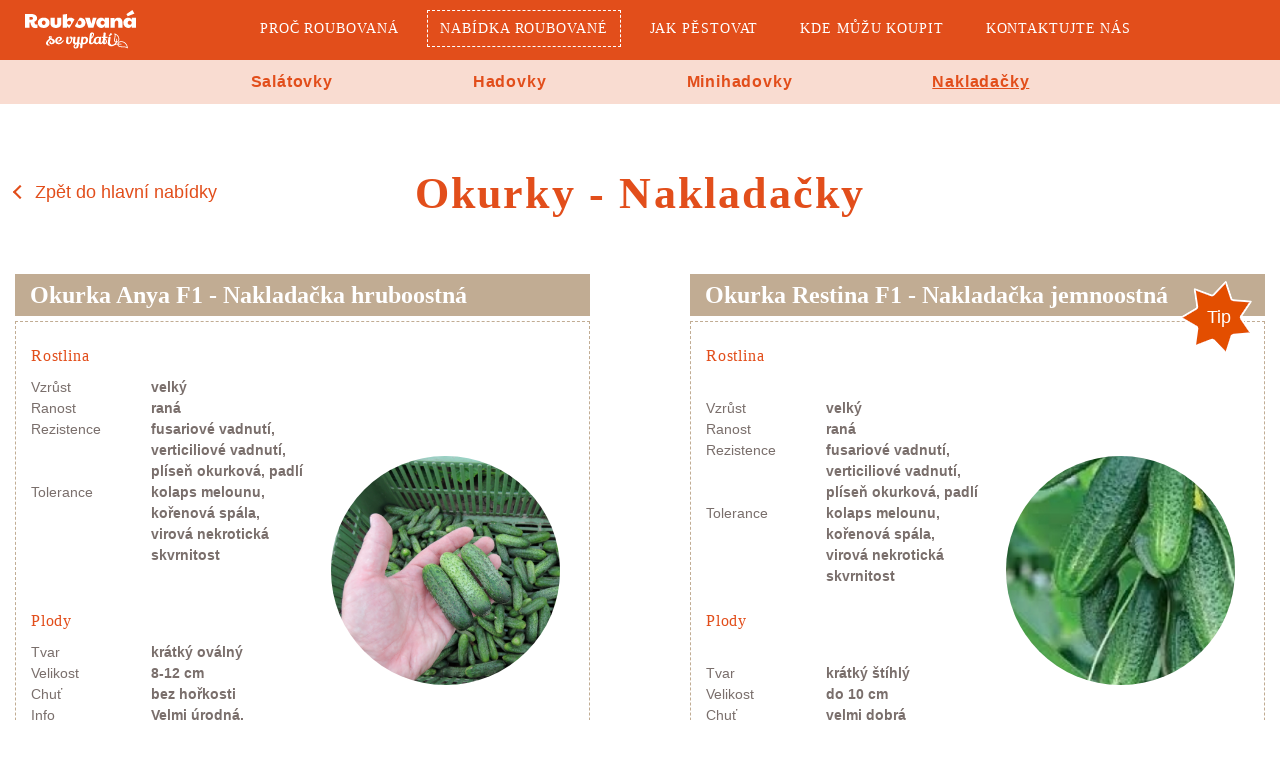

--- FILE ---
content_type: text/html; charset=utf-8
request_url: https://www.roubovana.cz/nabidka-roubovane/okurky/nakladacky
body_size: 21272
content:
<!DOCTYPE html>
<html  class='no-js' lang="cs">
<head id="head"><title>
	Nakladačky | Roubovan&#225;
</title><meta name="description" content="Nabízíme vám široký sortiment sazenic roubované zeleniny, která má oproti klasické zelenině ze semen mnoho výhod. Partnerské prodejny máme po celé ČR." /> 
<meta charset="UTF-8" /> 
<meta name="keywords" content="Zelenina, roubovaná zelenina, rajčata, okurky, melouny, papriky, cuketa, bazalka, lilek" /> 
<meta name="viewport" content="width=device-width, initial-scale=1, shrink-to-fit=no">  
<meta name="google-site-verification" content="BuoJ1sufGY8oixox6OWFExhN6AKwM7oE0MV18in20n0" />

<!-- Global site tag (gtag.js) - Google Analytics -->
<!-- <script async src="https://www.googletagmanager.com/gtag/js?id=UA-110230197-2"></script>
<script>
  window.dataLayer = window.dataLayer || [];
  function gtag(){dataLayer.push(arguments);}
  gtag('js', new Date());

  gtag('config', 'UA-110230197-2');
</script> -->

<!-- Google Tag Manager -->
<script>(function(w,d,s,l,i){w[l]=w[l]||[];w[l].push({'gtm.start':
new Date().getTime(),event:'gtm.js'});var f=d.getElementsByTagName(s)[0],
j=d.createElement(s),dl=l!='dataLayer'?'&l='+l:'';j.async=true;j.src=
'https://www.googletagmanager.com/gtm.js?id='+i+dl;f.parentNode.insertBefore(j,f);
})(window,document,'script','dataLayer','GTM-WK7SMGR');</script>
<!-- End Google Tag Manager -->

<!-- Google Tag Manager -->
<script>(function(w,d,s,l,i){w[l]=w[l]||[];w[l].push({'gtm.start':
new Date().getTime(),event:'gtm.js'});var f=d.getElementsByTagName(s)[0],
j=d.createElement(s),dl=l!='dataLayer'?'&l='+l:'';j.async=true;j.src=
'https://www.googletagmanager.com/gtm.js?id='+i+dl;f.parentNode.insertBefore(j,f);
})(window,document,'script','dataLayer','GTM-P76CWRC');</script>
<!-- End Google Tag Manager -->
 
<link href="/Roubovana/media/system/img/favicon.ico" type="image/x-icon" rel="shortcut icon"/>
<link href="/Roubovana/media/system/img/favicon.ico" type="image/x-icon" rel="icon"/>
<script>app=function(){var n=[],t=function(n){for(var t=0;t<n.length;t++)n[t].call(this)};return{ready:function(t){n.push(t)},fireReady:function(){t(n)}}}();document.getElementsByTagName("html")[0].setAttribute("class",document.getElementsByTagName("html")[0].getAttribute("class").replace("no-js","js"));var webp=new Image;webp.onerror=function(){document.getElementsByTagName("html")[0].classList.add("no-webp")};webp.onload=function(){document.getElementsByTagName("html")[0].classList.add("webp")};webp.src="[data-uri]"</script><link href="/Roubovana/media/system/app/app.css?v=6BF4154F7DF6D4B69998C218CB99CF3B" rel="stylesheet" type="text/css"/>
<meta property="og:title" content="Nakladačky">
<meta property="og:description" content="Nabízíme vám široký sortiment sazenic roubované zeleniny, která má oproti klasické zelenině ze semen mnoho výhod. Partnerské prodejny máme po celé ČR.">
<meta property="og:image" content="https://www.roubovana.cz/Roubovana/media/system/img/og-image.jpg">
<meta property="og:image:width" content="600">
<meta property="og:image:height" content="600">
<meta property="og:url" content="https://roubovana.cz/nabidka-roubovane/okurky/nakladacky">
<meta property="og:type" content="website">
</head>
<body class="LTR Chrome CSCZ ContentBody" >
     <!-- Google Tag Manager (noscript) -->
<noscript><iframe src="https://www.googletagmanager.com/ns.html?id=GTM-P76CWRC"
height="0" width="0" style="display:none;visibility:hidden"></iframe></noscript>
<!-- End Google Tag Manager (noscript) -->

    <form method="post" action="/nabidka-roubovane/okurky/nakladacky" onsubmit="javascript:return WebForm_OnSubmit();" id="form">
<div class="aspNetHidden">
<input type="hidden" name="__CMSCsrfToken" id="__CMSCsrfToken" value="QjdZbvIaKIR6/WcExKYcPfztVI7xvVx9AQfnZl0RyVNpAuRya9dFuWQYDkD7GN3oQ4FQF9CvEAswhWaFNg9S7SOolJGYRZtIaW2e4pPBXsQ=" />
<input type="hidden" name="__EVENTTARGET" id="__EVENTTARGET" value="" />
<input type="hidden" name="__EVENTARGUMENT" id="__EVENTARGUMENT" value="" />

</div>

<script type="text/javascript">
//<![CDATA[
var theForm = document.forms['form'];
if (!theForm) {
    theForm = document.form;
}
function __doPostBack(eventTarget, eventArgument) {
    if (!theForm.onsubmit || (theForm.onsubmit() != false)) {
        theForm.__EVENTTARGET.value = eventTarget;
        theForm.__EVENTARGUMENT.value = eventArgument;
        theForm.submit();
    }
}
//]]>
</script>




<input type="hidden" name="lng" id="lng" value="cs-CZ" />
<script type="text/javascript">
	//<![CDATA[

function PM_Postback(param) { if (window.top.HideScreenLockWarningAndSync) { window.top.HideScreenLockWarningAndSync(1080); } if(window.CMSContentManager) { CMSContentManager.allowSubmit = true; }; __doPostBack('m$am',param); }
function PM_Callback(param, callback, ctx) { if (window.top.HideScreenLockWarningAndSync) { window.top.HideScreenLockWarningAndSync(1080); }if (window.CMSContentManager) { CMSContentManager.storeContentChangedStatus(); };WebForm_DoCallback('m$am',param,callback,ctx,null,true); }
//]]>
</script>








<script type="text/javascript">
	//<![CDATA[

var CMS = CMS || {};
CMS.Application = {
  "language": "cs",
  "imagesUrl": "/CMSPages/GetResource.ashx?image=%5bImages.zip%5d%2f",
  "isDebuggingEnabled": false,
  "applicationUrl": "/",
  "isDialog": false,
  "isRTL": "false"
};

//]]>
</script>
<script type="text/javascript">
//<![CDATA[
function WebForm_OnSubmit() {
null;
return true;
}
//]]>
</script>

<div class="aspNetHidden">

	<input type="hidden" name="__VIEWSTATEGENERATOR" id="__VIEWSTATEGENERATOR" value="A5343185" />
	<input type="hidden" name="__SCROLLPOSITIONX" id="__SCROLLPOSITIONX" value="0" />
	<input type="hidden" name="__SCROLLPOSITIONY" id="__SCROLLPOSITIONY" value="0" />
	<input type="hidden" name="__VIEWSTATEENCRYPTED" id="__VIEWSTATEENCRYPTED" value="" />
</div>
    
    <div id="ctxM">

</div>
    
<!-- Google Tag Manager (noscript) -->
<noscript><iframe src="https://www.googletagmanager.com/ns.html?id=GTM-WK7SMGR"
height="0" width="0" style="display:none;visibility:hidden"></iframe></noscript>
<!-- End Google Tag Manager (noscript) -->


<div class="header-placeholder"></div>
<header class="header">
    <div class="pux-container">
        <div class="header-logo">
          <a href="/"><img src="/roubovana/media/system/svg/logo-white.svg" onerror="this.onerror=null; this.src='/roubovana/media/system/img/logo-white-sm.png'" alt="" width="111" height="39"></a>
        </div>
        <div class="header-menu">
            
	<ul id="menuElem">
		<li>
			<a href="/#proc-roubovana">Proč roubovan&#225;</a>
		</li>
		<li class="offer-opener_ Highlighted">
			<a href="/#nabidka">Nab&#237;dka roubovan&#233;</a>
		</li>
		<li>
			<a href="/#jak-pestovat">Jak pěstovat</a>
		</li>
		<li>
			<a href="/#kde-koupit">Kde můžu koupit</a>
		</li>
		<li class="form-opener">
			<a href="/kontaktujte-nas">Kontaktujte n&#225;s</a>
		</li>

	</ul>



        </div>
        <div class="header-hamburger">
          <a class="open-menu">
            <span></span>
          </a>
        </div>
        <div class="header-submenu" id="offer-list">
          <div class="offer-list">
            
<div class="offer-item">    
  <a href="/nabidka-roubovane/rajcata" class="offer-item-image">
    <img src="/getattachment/9c98e094-f1c7-4b46-8d31-c9b340aee78f/Rajcata.aspx" alt="Rajčata">
  </a>
  <a href="/nabidka-roubovane/rajcata" class="offer-item-title">Rajčata</a>
  <ul>
    <li class="">
  <a href="/nabidka-roubovane/rajcata/kulata">Kulatá rajčata</a>
</li><li class="">
  <a href="/nabidka-roubovane/rajcata/masita">Masitá rajčata</a>
</li><li class="">
  <a href="/nabidka-roubovane/rajcata/soudkova">Soudková rajčata</a>
</li><li class="">
  <a href="/nabidka-roubovane/rajcata/koktejlova">Koktejlová rajčata</a>
</li>
  </ul>
</div>

<div class="offer-item">    
  <a href="/nabidka-roubovane/okurky" class="offer-item-image">
    <img src="/getattachment/9bdf0aaa-069d-4d88-8b46-d44429d094c4/Okurky.aspx" alt="Okurky">
  </a>
  <a href="/nabidka-roubovane/okurky" class="offer-item-title">Okurky</a>
  <ul>
    <li class="">
  <a href="/nabidka-roubovane/okurky/salatovky">Salátovky</a>
</li><li class="">
  <a href="/nabidka-roubovane/okurky/hadovky">Hadovky</a>
</li><li class="">
  <a href="/nabidka-roubovane/okurky/minihadovky">Minihadovky</a>
</li><li class="active">
  <a href="/nabidka-roubovane/okurky/nakladacky">Nakladačky</a>
</li>
  </ul>
</div>

<div class="offer-item">    
  <a href="/nabidka-roubovane/papriky" class="offer-item-image">
    <img src="/getattachment/6379ec2e-0ac7-41ea-957d-d2b6c34dbd13/Papriky.aspx" alt="Papriky">
  </a>
  <a href="/nabidka-roubovane/papriky" class="offer-item-title">Papriky</a>
  <ul>
    <li class="">
  <a href="/nabidka-roubovane/papriky/sladke">Sladké papriky</a>
</li><li class="">
  <a href="/nabidka-roubovane/papriky/palive">Pálivé papriky</a>
</li><li class="">
  <a href="/nabidka-roubovane/papriky/kapie">Kapie</a>
</li>
  </ul>
</div>

<div class="offer-item">    
  <a href="/nabidka-roubovane/lilky-a-cukety" class="offer-item-image">
    <img src="/getattachment/d39ed47d-fb87-4d2c-a5c9-e83963077dcc/Lilky-a-cukety.aspx" alt="Lilky, cukety, bazalka">
  </a>
  <a href="/nabidka-roubovane/lilky-a-cukety" class="offer-item-title">Lilky, cukety, bazalka</a>
  <ul>
    <li class="">
  <a href="/nabidka-roubovane/lilky-a-cukety/lilky">Lilky</a>
</li><li class="">
  <a href="/nabidka-roubovane/lilky-a-cukety/cukety">Cukety</a>
</li><li class="">
  <a href="/nabidka-roubovane/lilky-a-cukety/bazalka">Bazalka</a>
</li>
  </ul>
</div>

<div class="offer-item">    
  <a href="/nabidka-roubovane/melouny" class="offer-item-image">
    <img src="/getattachment/c5303661-c62b-4e9b-a1fe-53ba96e7fa58/Melouny.aspx" alt="Melouny">
  </a>
  <a href="/nabidka-roubovane/melouny" class="offer-item-title">Melouny</a>
  <ul>
    <li class="">
  <a href="/nabidka-roubovane/melouny/cukrove">Cukrové melouny</a>
</li><li class="">
  <a href="/nabidka-roubovane/melouny/vodni">Vodní melouny</a>
</li>
  </ul>
</div>



          </div>
        </div>
    </div>
</header> 
<main>
	

<div class="category-list">
  <div class="pux-container">
    <ul>
<li class="">
  <a href="/nabidka-roubovane/okurky/salatovky">Salátovky</a>
</li><li class="">
  <a href="/nabidka-roubovane/okurky/hadovky">Hadovky</a>
</li><li class="">
  <a href="/nabidka-roubovane/okurky/minihadovky">Minihadovky</a>
</li><li class="active">
  <a href="/nabidka-roubovane/okurky/nakladacky">Nakladačky</a>
</li>
</ul>
  </div>
</div>
<div class="block product-list before-map" data-match=".match-height">
  <div class="pux-container container-thin container-overflow">
    <a href="/#nabidka" class="btn-back">Zpět do hlavní nabídky</a>
    <h1 style="text-align: center;">Okurky - Nakladačky</h1>




<div class="row grid-large">
<div class="col-12 col-md-6">
  <div class="product-item">
    <div class="product-item-title">Okurka Anya F1 - Nakladačka hruboostná</div>
    <div class="product-item-inner">
      <div class="product-item-inner-image respo-image-100" style="background: url('/getattachment/760d2333-a9ee-4c05-af6b-299e750c9481/Okurka-Jazzer-Salatovka.aspx')">
        <img src="/getattachment/760d2333-a9ee-4c05-af6b-299e750c9481/Okurka-Jazzer-Salatovka.aspx" alt="Okurka Anya F1 - Nakladačka hruboostná">
      </div>
      <div class="product-item-inner-content">
        <div class="match-height">
          <h3>Rostlina</h3>
          <table border="1" cellpadding="1" cellspacing="1">
	<tbody>
		<tr>
			<td>Vzrůst</td>
			<td>velký</td>
		</tr>
		<tr>
			<td>Ranost</td>
			<td>raná</td>
		</tr>
		<tr>
			<td>Rezistence</td>
			<td>fusariové vadnutí, verticiliové vadnutí, plíseň okurková, padlí</td>
		</tr>
		<tr>
			<td>Tolerance</td>
			<td>kolaps melounu, kořenová spála, virová nekrotická skvrnitost</td>
		</tr>
	</tbody>
</table>

        </div>
        <h3>Plody</h3>
        <table border="1" cellpadding="1" cellspacing="1">
	<tbody>
		<tr>
			<td>Tvar</td>
			<td>krátký oválný</td>
		</tr>
		<tr>
			<td>Velikost</td>
			<td>8-12 cm</td>
		</tr>
		<tr>
			<td>Chuť</td>
			<td>bez hořkosti</td>
		</tr>
		<tr>
			<td>Info</td>
			<td>Velmi úrodná, hruboostná, partenokarpická odrůda, začíná plodit už za prvním listem</td>
		</tr>
	</tbody>
</table>

      </div>                   
      
    </div>    
  </div>
</div><div class="col-12 col-md-6">
  <div class="product-item">
    <div class="product-item-title">Okurka Restina F1 - Nakladačka jemnoostná</div>
    <div class="product-item-inner">
      <div class="product-item-inner-image respo-image-100" style="background: url('/getattachment/d3d6a655-7c12-4465-a250-b00a5e2b2a25/Okurka-Restina-F1-Nakladacka.aspx')">
        <img src="/getattachment/d3d6a655-7c12-4465-a250-b00a5e2b2a25/Okurka-Restina-F1-Nakladacka.aspx" alt="Okurka Restina F1 - Nakladačka jemnoostná">
      </div>
      <div class="product-item-inner-content">
        <div class="match-height">
          <h3>Rostlina</h3>
          <div>&nbsp;</div>

<div>
<table border="1" cellpadding="1" cellspacing="1">
	<tbody>
		<tr>
			<td>Vzrůst</td>
			<td>velký</td>
		</tr>
		<tr>
			<td>Ranost</td>
			<td>raná</td>
		</tr>
		<tr>
			<td>Rezistence</td>
			<td>fusariové vadnutí, verticiliové vadnutí, plíseň okurková, padlí</td>
		</tr>
		<tr>
			<td>Tolerance</td>
			<td>kolaps melounu, kořenová spála, virová nekrotická skvrnitost</td>
		</tr>
	</tbody>
</table>
</div>

        </div>
        <h3>Plody</h3>
        <div>&nbsp;
<table border="1" cellpadding="1" cellspacing="1">
	<tbody>
		<tr>
			<td>Tvar</td>
			<td>krátký štíhlý</td>
		</tr>
		<tr>
			<td>Velikost&nbsp;</td>
			<td>do 10 cm</td>
		</tr>
		<tr>
			<td>Chuť</td>
			<td>velmi dobrá</td>
		</tr>
		<tr>
			<td>Info</td>
			<td>Okurka nakladačka, velmi úrodná, jemnoostná</td>
		</tr>
	</tbody>
</table>
&nbsp; &nbsp; &nbsp; &nbsp; &nbsp;</div>

      </div>                   
      
        <div class="product-item-inner-tip">Tip</div>
      
    </div>    
  </div>
</div>
</div>
  </div>
</div>
    
    <div class="anchor" id="kde-koupit"></div>
    <div class="block map">
      <img src="/roubovana/media/system/svg/nacini.svg" onerror="this.onerror=null; this.src='/roubovana/media/system/img/nacini.png'" alt="" width="312" height="182">
      <div class="pux-container">      
          <h2>Vyhledat nejbližší prodejnu



</h2>
          
          <div class="map-search" data-map-search>                
              <input type="text" name="place" value="" placeholder='Zadejte vaše PSČ, nebo název města'>                                
          </div>  
          Dostupnost jednotlivých odrůd a prodejní období se může lišit, doporučujeme prodejnu kontaktovat předem.
      </div>   
    </div>       
    <div id='map-canvas'></div>
    
    <div class="store-list">
<div class="store-item" data-lat="50.0850989" data-lon="16.4932025" data-pin="marker-pin.png">
  <div class="store-item-label">
    <h3>Zahradnictví Langer</h3>
    
      <div>Líšnice 207<br />
Líšnice<br />
56184</div>
    
    
    
      <div>tel: <a href="tel:603 289 774">603 289 774</a></div>
    
        
    <a href="https://www.google.com/maps/dir/?api=1&destination=(50.0850989,%2016.4932025)" target="_BLANK">Plánovat trasu</a>
  </div>
</div><div class="store-item" data-lat="49.918452" data-lon="16.625298" data-pin="marker-pin.png">
  <div class="store-item-label">
    <h3>Flora Centrum Pospíšil</h3>
    
      <div>Dobrovského 158<br />
Lanškroun<br />
56301</div>
    
    
    
      <div>tel: <a href="tel:465 321 073">465 321 073</a></div>
    
        
    <a href="https://www.google.com/maps/dir/?api=1&destination=(49.918452,%2016.625298)" target="_BLANK">Plánovat trasu</a>
  </div>
</div><div class="store-item" data-lat="49.8668339" data-lon="13.9077339" data-pin="marker-pin.png">
  <div class="store-item-label">
    <h3>Prodejní zahrada Inflore</h3>
    
      <div>Žebrák<br />
Sedlec<br />
26751</div>
    
    
      <div>web: <a href="http://www.inflore.cz/" target="_BLANK">www.inflore.cz/</a></div>
    
    
        
    <a href="https://www.google.com/maps/dir/?api=1&destination=(49.8668339,%2013.9077339)" target="_BLANK">Plánovat trasu</a>
  </div>
</div><div class="store-item" data-lat="50.076262" data-lon="14.324182" data-pin="marker-pin.png">
  <div class="store-item-label">
    <h3>Zahradnictví Bílá Hora</h3>
    
      <div>Malobřevnovská 68<br />
Praha 6<br />
16000</div>
    
    
      <div>web: <a href="http://www.zahradnictvi-bilahora.cz/" target="_BLANK">www.zahradnictvi-bilahora.cz/</a></div>
    
    
        
    <a href="https://www.google.com/maps/dir/?api=1&destination=(50.076262,%2014.324182)" target="_BLANK">Plánovat trasu</a>
  </div>
</div><div class="store-item" data-lat="50.3603883" data-lon="15.9302736" data-pin="marker-pin.png">
  <div class="store-item-label">
    <h3>Zahradnictví Šnábl</h3>
    
      <div>Na Záchraně 191<br />
Jaroměř<br />
55101</div>
    
    
      <div>web: <a href="http://www.snablzahradnictvi.cz/" target="_BLANK">www.snablzahradnictvi.cz/</a></div>
    
    
        
    <a href="https://www.google.com/maps/dir/?api=1&destination=(50.3603883,%2015.9302736)" target="_BLANK">Plánovat trasu</a>
  </div>
</div><div class="store-item" data-lat="49.7632278" data-lon="13.6459656" data-pin="marker-pin.png">
  <div class="store-item-label">
    <h3>Zahradnictví Erica</h3>
    
      <div>Svojkovice 148<br />
Volduchy<br />
33822</div>
    
    
      <div>web: <a href="http://zahradnictvierica.cz/" target="_BLANK">zahradnictvierica.cz/</a></div>
    
    
        
    <a href="https://www.google.com/maps/dir/?api=1&destination=(49.7632278,%2013.6459656)" target="_BLANK">Plánovat trasu</a>
  </div>
</div><div class="store-item" data-lat="50.5748661" data-lon="15.8964189" data-pin="marker-pin.png">
  <div class="store-item-label">
    <h3>Zahradnictví Mečíř</h3>
    
      <div>Horská 93<br />
Trutnov<br />
54101</div>
    
    
      <div>web: <a href="http://www.zahradnictvimecir.cz/" target="_BLANK">www.zahradnictvimecir.cz/</a></div>
    
    
        
    <a href="https://www.google.com/maps/dir/?api=1&destination=(50.5748661,%2015.8964189)" target="_BLANK">Plánovat trasu</a>
  </div>
</div><div class="store-item" data-lat="50.025372" data-lon="14.959887" data-pin="marker-pin.png">
  <div class="store-item-label">
    <h3>Zahradnictví Starý</h3>
    
      <div>Třebovle 106<br />
Kostelec nad Černými Lesy<br />
28163</div>
    
    
      <div>web: <a href="http://www.zahradnictvi-rosta.cz/" target="_BLANK">www.zahradnictvi-rosta.cz/</a></div>
    
    
        
    <a href="https://www.google.com/maps/dir/?api=1&destination=(50.025372,%2014.959887)" target="_BLANK">Plánovat trasu</a>
  </div>
</div><div class="store-item" data-lat="50.178296 " data-lon="15.048771 " data-pin="marker-pin.png">
  <div class="store-item-label">
    <h3>Zahradnictví Novák</h3>
    
      <div>Kolínská 280<br />
Nymburk<br />
28802<br />
&nbsp;</div>
    
    
      <div>web: <a href="http://www.zahradnictvinymburk.cz/" target="_BLANK">www.zahradnictvinymburk.cz/</a></div>
    
    
        
    <a href="https://www.google.com/maps/dir/?api=1&destination=(50.178296 ,%2015.048771 )" target="_BLANK">Plánovat trasu</a>
  </div>
</div><div class="store-item" data-lat="50.103446" data-lon="15.105023" data-pin="marker-pin.png">
  <div class="store-item-label">
    <h3>Zahradnictví Čápovi</h3>
    
      <div>Na Březinu 289<br />
Sokoleč<br />
29001<br />
&nbsp;</div>
    
    
      <div>web: <a href="http://www.zahradnictvicapovi.cz/" target="_BLANK">www.zahradnictvicapovi.cz/</a></div>
    
    
        
    <a href="https://www.google.com/maps/dir/?api=1&destination=(50.103446,%2015.105023)" target="_BLANK">Plánovat trasu</a>
  </div>
</div><div class="store-item" data-lat="49.4696172" data-lon="12.9720347" data-pin="marker-pin.png">
  <div class="store-item-label">
    <h3>Zahradnictví Klouček</h3>
    
      <div>Bořice 52<br />
Záhořany<br />
34401</div>
    
    
    
      <div>tel: <a href="tel:602137652">602137652</a></div>
    
        
    <a href="https://www.google.com/maps/dir/?api=1&destination=(49.4696172,%2012.9720347)" target="_BLANK">Plánovat trasu</a>
  </div>
</div><div class="store-item" data-lat="49.0215186" data-lon="16.3731269" data-pin="marker-pin.png">
  <div class="store-item-label">
    <h3>Zahradnictví Kopetka</h3>
    
      <div>Vedrovice 277<br />
Loděnice u Moravského Krumlova<br />
67175</div>
    
    
      <div>web: <a href="http://www.zahradnictvivedrovice.cz/" target="_BLANK">www.zahradnictvivedrovice.cz/</a></div>
    
    
        
    <a href="https://www.google.com/maps/dir/?api=1&destination=(49.0215186,%2016.3731269)" target="_BLANK">Plánovat trasu</a>
  </div>
</div><div class="store-item" data-lat="49.482753" data-lon="16.673353" data-pin="marker-pin.png">
  <div class="store-item-label">
    <h3>Zahradnictví Lebiš</h3>
    
      <div>Dukelská 16<br />
Boskovice<br />
68001<br />
&nbsp;</div>
    
    
      <div>web: <a href="http://www.lebis.cz/" target="_BLANK">www.lebis.cz/</a></div>
    
    
        
    <a href="https://www.google.com/maps/dir/?api=1&destination=(49.482753,%2016.673353)" target="_BLANK">Plánovat trasu</a>
  </div>
</div><div class="store-item" data-lat="49.43861" data-lon="12.93821" data-pin="marker-pin.png">
  <div class="store-item-label">
    <h3>Zahradnictví Mathauserová</h3>
    
      <div>Srnova 86<br />
Domažlice<br />
34481</div>
    
    
      <div>web: <a href="http://www.zahradnictvi-kloucek-vera-m8.webnode.cz/" target="_BLANK">www.zahradnictvi-kloucek-vera-m8.webnode.cz/</a></div>
    
    
        
    <a href="https://www.google.com/maps/dir/?api=1&destination=(49.43861,%2012.93821)" target="_BLANK">Plánovat trasu</a>
  </div>
</div><div class="store-item" data-lat="49.983840" data-lon="16.396577" data-pin="marker-pin.png">
  <div class="store-item-label">
    <h3>Zahradnictví Šťastný</h3>
    
      <div>Hřbitovní 572<br />
Ústí nad Orlicí<br />
56201</div>
    
    
      <div>web: <a href="http://www.zahradnictvistastny.cz/" target="_BLANK">www.zahradnictvistastny.cz/</a></div>
    
    
        
    <a href="https://www.google.com/maps/dir/?api=1&destination=(49.983840,%2016.396577)" target="_BLANK">Plánovat trasu</a>
  </div>
</div><div class="store-item" data-lat="49.331646" data-lon="16.594042" data-pin="marker-pin.png">
  <div class="store-item-label">
    <h3>Zahradnictví u Kopřivů</h3>
    
      <div>Šebrov 105<br />
Lipůvka<br />
67922</div>
    
    
      <div>web: <a href="http://www.zahradnictvisebrov.cz/" target="_BLANK">www.zahradnictvisebrov.cz/</a></div>
    
    
        
    <a href="https://www.google.com/maps/dir/?api=1&destination=(49.331646,%2016.594042)" target="_BLANK">Plánovat trasu</a>
  </div>
</div><div class="store-item" data-lat="50.093959" data-lon="14.365439" data-pin="marker-pin.png">
  <div class="store-item-label">
    <h3>Zahradnické centrum Chládek</h3>
    
      <div>Střešovická 458/47<br />
Praha 6<br />
16200<br />
&nbsp;</div>
    
    
      <div>web: <a href="http://www.zahradnictvi-chladek.cz/" target="_BLANK">www.zahradnictvi-chladek.cz/</a></div>
    
    
        
    <a href="https://www.google.com/maps/dir/?api=1&destination=(50.093959,%2014.365439)" target="_BLANK">Plánovat trasu</a>
  </div>
</div><div class="store-item" data-lat="50.269994" data-lon="14.340240" data-pin="marker-pin.png">
  <div class="store-item-label">
    <h3>Zahradnictví Jelínek</h3>
    
      <div>Dlouhá ulice<br />
Veltrusy<br />
27746</div>
    
    
      <div>web: <a href="http://www.zahradnictvi-jelinek.cz/" target="_BLANK">www.zahradnictvi-jelinek.cz/</a></div>
    
    
        
    <a href="https://www.google.com/maps/dir/?api=1&destination=(50.269994,%2014.340240)" target="_BLANK">Plánovat trasu</a>
  </div>
</div><div class="store-item" data-lat="49.347499" data-lon="16.423098" data-pin="marker-pin.png">
  <div class="store-item-label">
    <h3>Zahradnictví u Kopřivů Tišnov</h3>
    
      <div>Brněnská 154<br />
Tišnov<br />
66601</div>
    
    
      <div>web: <a href="http://www.zahradnictvisebrov.cz/" target="_BLANK">www.zahradnictvisebrov.cz/</a></div>
    
    
        
    <a href="https://www.google.com/maps/dir/?api=1&destination=(49.347499,%2016.423098)" target="_BLANK">Plánovat trasu</a>
  </div>
</div><div class="store-item" data-lat="48.894942" data-lon="17.301721" data-pin="marker-pin.png">
  <div class="store-item-label">
    <h3>Zahradnictví Sochorová</h3>
    
      <div>ulice Skalická<br />
Strážnice<br />
69662</div>
    
    
      <div>web: <a href="http://www.zahradnictvisochorova.cz/" target="_BLANK">www.zahradnictvisochorova.cz/</a></div>
    
    
        
    <a href="https://www.google.com/maps/dir/?api=1&destination=(48.894942,%2017.301721)" target="_BLANK">Plánovat trasu</a>
  </div>
</div><div class="store-item" data-lat="50.130819" data-lon="12.403206" data-pin="marker-pin.png">
  <div class="store-item-label">
    <h3>Zahradnictví Hrdlička</h3>
    
      <div>Třebeň 31<br />
Třebeň u Františkových Lázní<br />
35134</div>
    
    
      <div>web: <a href="http://www.hrdlicka.net/" target="_BLANK">www.hrdlicka.net/</a></div>
    
    
        
    <a href="https://www.google.com/maps/dir/?api=1&destination=(50.130819,%2012.403206)" target="_BLANK">Plánovat trasu</a>
  </div>
</div><div class="store-item" data-lat="49.430950" data-lon="16.633219" data-pin="marker-pin.png">
  <div class="store-item-label">
    <h3>Zahradnictví Koupý</h3>
    
      <div>Jarní 396<br />
Doubravice nad Svitavou<br />
67911</div>
    
    
      <div>web: <a href="https://www.koupy.cz/" target="_BLANK">www.koupy.cz/</a></div>
    
    
        
    <a href="https://www.google.com/maps/dir/?api=1&destination=(49.430950,%2016.633219)" target="_BLANK">Plánovat trasu</a>
  </div>
</div><div class="store-item" data-lat="49.757749" data-lon="16.665003" data-pin="marker-pin.png">
  <div class="store-item-label">
    <h3>Květiny Koupý MT</h3>
    
      <div>Náměstí T.G. Masaryka 9<br />
Moravská Třebová<br />
56921</div>
    
    
      <div>web: <a href="https://www.koupy.cz/" target="_BLANK">www.koupy.cz/</a></div>
    
    
        
    <a href="https://www.google.com/maps/dir/?api=1&destination=(49.757749,%2016.665003)" target="_BLANK">Plánovat trasu</a>
  </div>
</div><div class="store-item" data-lat="49.049204" data-lon="16.311933" data-pin="marker-pin.png">
  <div class="store-item-label">
    <h3>Květiny Koupý MK</h3>
    
      <div>Náměstí T.G. Masaryka 49<br />
Moravský Krumlov<br />
67201</div>
    
    
      <div>web: <a href="https://www.koupy.cz/" target="_BLANK">www.koupy.cz/</a></div>
    
    
        
    <a href="https://www.google.com/maps/dir/?api=1&destination=(49.049204,%2016.311933)" target="_BLANK">Plánovat trasu</a>
  </div>
</div><div class="store-item" data-lat="49.102787" data-lon="16.378833" data-pin="marker-pin.png">
  <div class="store-item-label">
    <h3>Květiny Koupý IV</h3>
    
      <div>Komenského náměstí 84/2<br />
Ivančice<br />
66491</div>
    
    
      <div>web: <a href="https://www.koupy.cz/" target="_BLANK">www.koupy.cz/</a></div>
    
    
        
    <a href="https://www.google.com/maps/dir/?api=1&destination=(49.102787,%2016.378833)" target="_BLANK">Plánovat trasu</a>
  </div>
</div><div class="store-item" data-lat="49.154182" data-lon="16.877561" data-pin="marker-pin.png">
  <div class="store-item-label">
    <h3>Květiny Koupý SL</h3>
    
      <div>Husova 9<br />
Slavkov u Brna<br />
68401</div>
    
    
      <div>web: <a href="https://www.koupy.cz/" target="_BLANK">www.koupy.cz/</a></div>
    
    
        
    <a href="https://www.google.com/maps/dir/?api=1&destination=(49.154182,%2016.877561)" target="_BLANK">Plánovat trasu</a>
  </div>
</div><div class="store-item" data-lat="49.9486708" data-lon="17.8931825" data-pin="marker-pin.png">
  <div class="store-item-label">
    <h3>Zahradnictví Sládeček</h3>
    
      <div>U Opavice 2051/19 - vjezd z ulice Otáhalova<br />
Opava<br />
74601</div>
    
    
      <div>web: <a href="http://www.kvetenaopava.cz/www/page/" target="_BLANK">www.kvetenaopava.cz/www/page/</a></div>
    
    
        
    <a href="https://www.google.com/maps/dir/?api=1&destination=(49.9486708,%2017.8931825)" target="_BLANK">Plánovat trasu</a>
  </div>
</div><div class="store-item" data-lat="49.141442" data-lon="16.224716" data-pin="marker-pin.png">
  <div class="store-item-label">
    <h3>Zahradnictví ZEN</h3>
    
      <div>Kuroslepy 41<br />
Kuroslepy<br />
67575</div>
    
    
      <div>web: <a href="https://www.klasternizahradnictvi-zen.cz/" target="_BLANK">www.klasternizahradnictvi-zen.cz/</a></div>
    
    
        
    <a href="https://www.google.com/maps/dir/?api=1&destination=(49.141442,%2016.224716)" target="_BLANK">Plánovat trasu</a>
  </div>
</div><div class="store-item" data-lat="50.820769" data-lon="14.964864" data-pin="marker-pin.png">
  <div class="store-item-label">
    <h3>Zahradnictví Josef Schäfer</h3>
    
      <div>Vítkovská 616<br />
Chrastava<br />
46331</div>
    
    
      <div>web: <a href="http://www.zahradnictvichrastava.cz/cs/" target="_BLANK">www.zahradnictvichrastava.cz/cs/</a></div>
    
    
        
    <a href="https://www.google.com/maps/dir/?api=1&destination=(50.820769,%2014.964864)" target="_BLANK">Plánovat trasu</a>
  </div>
</div><div class="store-item" data-lat="48.7319794" data-lon="14.5078011" data-pin="marker-pin.png">
  <div class="store-item-label">
    <h3>Zahradnictví Bauernopl</h3>
    
      <div>Pohorská ulice (směr Mostky)<br />
Kaplice<br />
38241</div>
    
    
      <div>web: <a href="http://www.bauernopl.cz/" target="_BLANK">www.bauernopl.cz/</a></div>
    
    
        
    <a href="https://www.google.com/maps/dir/?api=1&destination=(48.7319794,%2014.5078011)" target="_BLANK">Plánovat trasu</a>
  </div>
</div><div class="store-item" data-lat="50.298084" data-lon="14.955802" data-pin="marker-pin.png">
  <div class="store-item-label">
    <h3>Zahradnictví Bratronice</h3>
    
      <div>Bratronice 20<br />
Smilovice<br />
29442<br />
&nbsp;</div>
    
    
      <div>web: <a href="http://www.zahradnictvibratronice.cz/" target="_BLANK">www.zahradnictvibratronice.cz/</a></div>
    
    
        
    <a href="https://www.google.com/maps/dir/?api=1&destination=(50.298084,%2014.955802)" target="_BLANK">Plánovat trasu</a>
  </div>
</div><div class="store-item" data-lat="49.994093" data-lon="15.720997" data-pin="marker-pin.png">
  <div class="store-item-label">
    <h3>Zahradní centrum Dubany</h3>
    
      <div>Dubany 17<br />
Pardubice<br />
53002</div>
    
    
      <div>web: <a href="http://www.zahradnictvi-dubany.cz/" target="_BLANK">www.zahradnictvi-dubany.cz/</a></div>
    
    
        
    <a href="https://www.google.com/maps/dir/?api=1&destination=(49.994093,%2015.720997)" target="_BLANK">Plánovat trasu</a>
  </div>
</div><div class="store-item" data-lat="49.753722" data-lon="13.416236" data-pin="marker-pin.png">
  <div class="store-item-label">
    <h3>Květiny Milt</h3>
    
      <div>V homolkách 1<br />
Plzeň 4<br />
31200<br />
&nbsp;</div>
    
    
      <div>web: <a href="https://www.kvetinymilt.cz/" target="_BLANK">www.kvetinymilt.cz/</a></div>
    
    
        
    <a href="https://www.google.com/maps/dir/?api=1&destination=(49.753722,%2013.416236)" target="_BLANK">Plánovat trasu</a>
  </div>
</div><div class="store-item" data-lat="49.228715" data-lon="16.594886" data-pin="marker-pin.png">
  <div class="store-item-label">
    <h3>Zahradnictví u Mašků</h3>
    
      <div>Božetěchova 10<br />
Brno - Královo Pole<br />
61200</div>
    
    
      <div>web: <a href="http://www.zahradnictvi-u-masku.cz/" target="_BLANK">www.zahradnictvi-u-masku.cz/</a></div>
    
    
        
    <a href="https://www.google.com/maps/dir/?api=1&destination=(49.228715,%2016.594886)" target="_BLANK">Plánovat trasu</a>
  </div>
</div><div class="store-item" data-lat="49.190202" data-lon="16.661746" data-pin="marker-pin.png">
  <div class="store-item-label">
    <h3>Zahradnictví Juliánov</h3>
    
      <div>Bělohorská 102<br />
Brno - Židenice<br />
63600</div>
    
    
      <div>web: <a href="http://www.zahradnictvi-julianov.cz/" target="_BLANK">www.zahradnictvi-julianov.cz/</a></div>
    
    
        
    <a href="https://www.google.com/maps/dir/?api=1&destination=(49.190202,%2016.661746)" target="_BLANK">Plánovat trasu</a>
  </div>
</div><div class="store-item" data-lat="49.5397344" data-lon="15.3602739" data-pin="marker-pin.png">
  <div class="store-item-label">
    <h3>Zahradnictví u Plíhalů</h3>
    
      <div>Jihlavská 374<br />
Humpolec<br />
39601</div>
    
    
      <div>web: <a href="https://www.zahradnictviplihal.cz/" target="_BLANK">www.zahradnictviplihal.cz/</a></div>
    
    
        
    <a href="https://www.google.com/maps/dir/?api=1&destination=(49.5397344,%2015.3602739)" target="_BLANK">Plánovat trasu</a>
  </div>
</div><div class="store-item" data-lat="49.227516" data-lon="13.522348" data-pin="marker-pin.png">
  <div class="store-item-label">
    <h3>Zahradní centrum Moureček</h3>
    
      <div>Pod Kalichem 374<br />
Sušice<br />
34201</div>
    
    
      <div>web: <a href="http://zahradnictvi-mourecek.cz/" target="_BLANK">zahradnictvi-mourecek.cz/</a></div>
    
    
        
    <a href="https://www.google.com/maps/dir/?api=1&destination=(49.227516,%2013.522348)" target="_BLANK">Plánovat trasu</a>
  </div>
</div><div class="store-item" data-lat="50.230381" data-lon="15.837830" data-pin="marker-pin.png">
  <div class="store-item-label">
    <h3>Zahradnictví Kropáček s.r.o.</h3>
    
      <div>Věkošská 407/1<br />
Hradec Králové<br />
50341</div>
    
    
      <div>web: <a href="https://zahradnictvikropacek.cz/" target="_BLANK">zahradnictvikropacek.cz/</a></div>
    
    
        
    <a href="https://www.google.com/maps/dir/?api=1&destination=(50.230381,%2015.837830)" target="_BLANK">Plánovat trasu</a>
  </div>
</div><div class="store-item" data-lat="49.318556" data-lon="13.709266" data-pin="marker-pin.png">
  <div class="store-item-label">
    <h3>Zahradnictví Vesna</h3>
    
      <div>Zahradní ulice<br />
Horažďovice<br />
34101</div>
    
    
    
      <div>tel: <a href="tel:376 512 221">376 512 221</a></div>
    
        
    <a href="https://www.google.com/maps/dir/?api=1&destination=(49.318556,%2013.709266)" target="_BLANK">Plánovat trasu</a>
  </div>
</div><div class="store-item" data-lat="49.911754" data-lon="16.612206" data-pin="marker-pin.png">
  <div class="store-item-label">
    <h3>Flora Centrum Pospíšil - prodejna</h3>
    
      <div>Náměstí J.M.Marků 51<br />
Lanškroun<br />
56301</div>
    
    
    
      <div>tel: <a href="tel:465 321 073">465 321 073</a></div>
    
        
    <a href="https://www.google.com/maps/dir/?api=1&destination=(49.911754,%2016.612206)" target="_BLANK">Plánovat trasu</a>
  </div>
</div><div class="store-item" data-lat="50.085878" data-lon="16.463103" data-pin="marker-pin.png">
  <div class="store-item-label">
    <h3>Zahradnictví Langer - prodejna</h3>
    
      <div>Kostelní 78<br />
Žamberk<br />
56401</div>
    
    
    
      <div>tel: <a href="tel:603 289 774">603 289 774</a></div>
    
        
    <a href="https://www.google.com/maps/dir/?api=1&destination=(50.085878,%2016.463103)" target="_BLANK">Plánovat trasu</a>
  </div>
</div><div class="store-item" data-lat="50.43684" data-lon="14.64199" data-pin="marker-pin.png">
  <div class="store-item-label">
    <h3>Kateřina Svobodová - zahradnictví Mšeno</h3>
    
      <div>Boleslavská<br />
Mšeno<br />
27735<br />
&nbsp;</div>
    
    
      <div>web: <a href="https://www.kviteckovmseno.cz/" target="_BLANK">www.kviteckovmseno.cz/</a></div>
    
    
        
    <a href="https://www.google.com/maps/dir/?api=1&destination=(50.43684,%2014.64199)" target="_BLANK">Plánovat trasu</a>
  </div>
</div><div class="store-item" data-lat="50.0177783" data-lon="14.9327294" data-pin="marker-pin.png">
  <div class="store-item-label">
    <h3>Zahradnictví Jandl</h3>
    
      <div>Vitice<br />
Dobré Pole<br />
28163<br />
<br />
&nbsp;</div>
    
    
      <div>web: <a href="http://www.zahradnictvi-jandl.cz/" target="_BLANK">www.zahradnictvi-jandl.cz/</a></div>
    
    
        
    <a href="https://www.google.com/maps/dir/?api=1&destination=(50.0177783,%2014.9327294)" target="_BLANK">Plánovat trasu</a>
  </div>
</div><div class="store-item" data-lat="49.9996497" data-lon="14.4893831" data-pin="marker-pin.png">
  <div class="store-item-label">
    <h3>Zahrady a zeleň</h3>
    
      <div>Kunratická spojka 1623<br />
Praha 4&nbsp;<br />
14800<br />
&nbsp;</div>
    
    
      <div>web: <a href="http://www.zahradnictvikunratice.cz/" target="_BLANK">www.zahradnictvikunratice.cz/</a></div>
    
    
        
    <a href="https://www.google.com/maps/dir/?api=1&destination=(49.9996497,%2014.4893831)" target="_BLANK">Plánovat trasu</a>
  </div>
</div><div class="store-item" data-lat="49.448603" data-lon="17.166318" data-pin="marker-pin.png">
  <div class="store-item-label">
    <h3>Zetaspol</h3>
    
      <div>Prostějovská 9<br />
Bedihošť<br />
79821</div>
    
    
      <div>web: <a href="http://www.zetaspol.com/zahradni-centrum/" target="_BLANK">www.zetaspol.com/zahradni-centrum/</a></div>
    
    
        
    <a href="https://www.google.com/maps/dir/?api=1&destination=(49.448603,%2017.166318)" target="_BLANK">Plánovat trasu</a>
  </div>
</div><div class="store-item" data-lat="50.259692" data-lon="15.780125" data-pin="marker-pin.png">
  <div class="store-item-label">
    <h3>Zahradnictví Světí</h3>
    
      <div>Světí 24<br />
Světí<br />
50312</div>
    
    
      <div>web: <a href="http://balkonovky.cz/" target="_BLANK">balkonovky.cz/</a></div>
    
    
        
    <a href="https://www.google.com/maps/dir/?api=1&destination=(50.259692,%2015.780125)" target="_BLANK">Plánovat trasu</a>
  </div>
</div><div class="store-item" data-lat="50.2051397" data-lon="14.473558" data-pin="marker-pin.png">
  <div class="store-item-label">
    <h3>Zahradnictví Velechovský Leoš</h3>
    
      <div>Bášť 105<br />
Líbeznice<br />
250 65</div>
    
    
      <div>web: <a href="http://www.zahradnictvi-bast.cz/" target="_BLANK">www.zahradnictvi-bast.cz/</a></div>
    
    
        
    <a href="https://www.google.com/maps/dir/?api=1&destination=(50.2051397,%2014.473558)" target="_BLANK">Plánovat trasu</a>
  </div>
</div><div class="store-item" data-lat="49.9885936" data-lon="14.7564539" data-pin="marker-pin.png">
  <div class="store-item-label">
    <h3>Zahradnictví Alfík</h3>
    
      <div>Obecní 413<br />
Mukařov- Louňovice<br />
251 62</div>
    
    
      <div>web: <a href="http://www.zahradnictvialfik.cz" target="_BLANK">www.zahradnictvialfik.cz</a></div>
    
    
        
    <a href="https://www.google.com/maps/dir/?api=1&destination=(49.9885936,%2014.7564539)" target="_BLANK">Plánovat trasu</a>
  </div>
</div><div class="store-item" data-lat="49.0122533" data-lon="14.5068161" data-pin="marker-pin.png">
  <div class="store-item-label">
    <h3>Šulc Jiří</h3>
    
      <div>Úsilné 9<br />
České Budějovice<br />
37010</div>
    
    
      <div>web: <a href="www.zahradnictvi-usilne.cz" target="_BLANK">www.zahradnictvi-usilne.cz</a></div>
    
    
        
    <a href="https://www.google.com/maps/dir/?api=1&destination=(49.0122533,%2014.5068161)" target="_BLANK">Plánovat trasu</a>
  </div>
</div><div class="store-item" data-lat="49.6406406" data-lon="17.9927656" data-pin="marker-pin.png">
  <div class="store-item-label">
    <h3>Zahradnictví Kunín s.r.o.</h3>
    
      <div>Kunín 276<br />
Kunín<br />
74253</div>
    
    
      <div>web: <a href="https://zahradnictvi-kunin.webnode.cz/" target="_BLANK">zahradnictvi-kunin.webnode.cz/</a></div>
    
    
        
    <a href="https://www.google.com/maps/dir/?api=1&destination=(49.6406406,%2017.9927656)" target="_BLANK">Plánovat trasu</a>
  </div>
</div><div class="store-item" data-lat="50.3312103" data-lon="12.8600883" data-pin="marker-pin.png">
  <div class="store-item-label">
    <h3>Zahradnictví Kubín</h3>
    
      <div>Merklín 99<br />
Merklín<br />
36234</div>
    
    
    
      <div>tel: <a href="tel:724525574">724525574</a></div>
    
        
    <a href="https://www.google.com/maps/dir/?api=1&destination=(50.3312103,%2012.8600883)" target="_BLANK">Plánovat trasu</a>
  </div>
</div><div class="store-item" data-lat="49.867776" data-lon="16.931474" data-pin="marker-pin.png">
  <div class="store-item-label">
    <h3>Zahradnictví Odstrčil Leština</h3>
    
      <div>Družstevní 341<br />
Leština<br />
78971</div>
    
    
      <div>web: <a href="https://zahradnictvilestina.webnode.cz/" target="_BLANK">zahradnictvilestina.webnode.cz/</a></div>
    
    
        
    <a href="https://www.google.com/maps/dir/?api=1&destination=(49.867776,%2016.931474)" target="_BLANK">Plánovat trasu</a>
  </div>
</div><div class="store-item" data-lat="50.159417" data-lon="14.829869" data-pin="marker-pin.png">
  <div class="store-item-label">
    <h3>Rodinná farma Kratochvíl</h3>
    
      <div>Přerov nad Labem<br />
28916</div>
    
    
      <div>web: <a href="http://www.rodinna-farma.cz/" target="_BLANK">www.rodinna-farma.cz/</a></div>
    
    
        
    <a href="https://www.google.com/maps/dir/?api=1&destination=(50.159417,%2014.829869)" target="_BLANK">Plánovat trasu</a>
  </div>
</div><div class="store-item" data-lat="50.0289025" data-lon="14.4043272" data-pin="marker-pin.png">
  <div class="store-item-label">
    <h3>Zahradnictví Rypáček</h3>
    
      <div>Vltavanů 229<br />
Praha 4 - Braník<br />
14300</div>
    
    
      <div>web: <a href="http://www.zahradnictvi.net/" target="_BLANK">www.zahradnictvi.net/</a></div>
    
    
        
    <a href="https://www.google.com/maps/dir/?api=1&destination=(50.0289025,%2014.4043272)" target="_BLANK">Plánovat trasu</a>
  </div>
</div><div class="store-item" data-lat="50.357122" data-lon="14.495110" data-pin="marker-pin.png">
  <div class="store-item-label">
    <h3>Školní statek Mělník</h3>
    
      <div>Dobrovského 1777<br />
Mělník&nbsp;&nbsp;<br />
27601</div>
    
    
      <div>web: <a href="http://neuberk.zas-me.cz/index.php/zahradnicke-centrum/" target="_BLANK">neuberk.zas-me.cz/index.php/zahradnicke-centrum/</a></div>
    
    
        
    <a href="https://www.google.com/maps/dir/?api=1&destination=(50.357122,%2014.495110)" target="_BLANK">Plánovat trasu</a>
  </div>
</div><div class="store-item" data-lat="50.275932" data-lon="14.779323" data-pin="marker-pin.png">
  <div class="store-item-label">
    <h3>Zahradnictví Jansová</h3>
    
      <div>Kochánky 35<br />
Předměřice nad Jizerou<br />
29474</div>
    
    
    
      <div>tel: <a href="tel:608235383">608235383</a></div>
    
        
    <a href="https://www.google.com/maps/dir/?api=1&destination=(50.275932,%2014.779323)" target="_BLANK">Plánovat trasu</a>
  </div>
</div><div class="store-item" data-lat="50.1451597" data-lon="14.6112014" data-pin="marker-pin.png">
  <div class="store-item-label">
    <h3>Zahradnictví Jan Diviš</h3>
    
      <div>Pavlova 454<br />
Radonice<br />
250 73</div>
    
    
      <div>web: <a href="https://www.jandiviszahradnictvi.cz/" target="_BLANK">www.jandiviszahradnictvi.cz/</a></div>
    
    
        
    <a href="https://www.google.com/maps/dir/?api=1&destination=(50.1451597,%2014.6112014)" target="_BLANK">Plánovat trasu</a>
  </div>
</div><div class="store-item" data-lat="50.3767483" data-lon="14.4632703" data-pin="marker-pin.png">
  <div class="store-item-label">
    <h3>Sinco Mělník</h3>
    
      <div>K přívozu 3932<br />
Mělník-Mlazice<br />
276 01</div>
    
    
      <div>web: <a href="www.zahrsinco.cz" target="_BLANK">www.zahrsinco.cz</a></div>
    
    
        
    <a href="https://www.google.com/maps/dir/?api=1&destination=(50.3767483,%2014.4632703)" target="_BLANK">Plánovat trasu</a>
  </div>
</div><div class="store-item" data-lat="50.4710783" data-lon="14.8455556" data-pin="marker-pin.png">
  <div class="store-item-label">
    <h3>Zahradnictví Václav Tomsa</h3>
    
      <div>Čistá 30<br />
Čistá<br />
294 23</div>
    
    
    
      <div>tel: <a href="tel:777654917">777654917</a></div>
    
        
    <a href="https://www.google.com/maps/dir/?api=1&destination=(50.4710783,%2014.8455556)" target="_BLANK">Plánovat trasu</a>
  </div>
</div><div class="store-item" data-lat="49.9250342" data-lon="14.2606978" data-pin="marker-pin.png">
  <div class="store-item-label">
    <h3>Conica CZ</h3>
    
      <div>Pražská 459<br />
Lety u Dobřichovic<br />
25229</div>
    
    
      <div>web: <a href="www.conica.cz" target="_BLANK">www.conica.cz</a></div>
    
    
        
    <a href="https://www.google.com/maps/dir/?api=1&destination=(49.9250342,%2014.2606978)" target="_BLANK">Plánovat trasu</a>
  </div>
</div><div class="store-item" data-lat=" 48.7495308" data-lon="16.8947733" data-pin="marker-pin.png">
  <div class="store-item-label">
    <h3>Zahradní centrum Malinkovič</h3>
    
      <div>Bratislavská 16<br />
Břeclav<br />
69002</div>
    
    
      <div>web: <a href="http://www.malinkovic.cz/" target="_BLANK">www.malinkovic.cz/</a></div>
    
    
        
    <a href="https://www.google.com/maps/dir/?api=1&destination=( 48.7495308,%2016.8947733)" target="_BLANK">Plánovat trasu</a>
  </div>
</div><div class="store-item" data-lat="50.0982031" data-lon="13.4715739" data-pin="marker-pin.png">
  <div class="store-item-label">
    <h3>Zahradnické centrum Čepelák</h3>
    
      <div><table border="0" cellpadding="0" cellspacing="0" width="113">
	<tbody>
		<tr height="17">
			<td height="17" width="113">Mírové nám 385, Jesenice u Rakovníka, 27033</td>
		</tr>
	</tbody>
</table>
</div>
    
    
      <div>web: <a href="https://marekcepelak.cz/" target="_BLANK">marekcepelak.cz/</a></div>
    
    
        
    <a href="https://www.google.com/maps/dir/?api=1&destination=(50.0982031,%2013.4715739)" target="_BLANK">Plánovat trasu</a>
  </div>
</div><div class="store-item" data-lat="50.1318964" data-lon="13.3114200" data-pin="marker-pin.png">
  <div class="store-item-label">
    <h3>Zahradnické centrum Čepelák</h3>
    
      <div><table border="0" cellpadding="0" cellspacing="0" width="113">
	<tbody>
		<tr height="17">
			<td height="17" width="113">Karlovarská 376, Lubenec, 43983</td>
		</tr>
	</tbody>
</table>
</div>
    
    
      <div>web: <a href="https://marekcepelak.cz/" target="_BLANK">marekcepelak.cz/</a></div>
    
    
        
    <a href="https://www.google.com/maps/dir/?api=1&destination=(50.1318964,%2013.3114200)" target="_BLANK">Plánovat trasu</a>
  </div>
</div><div class="store-item" data-lat="50.3794783" data-lon="13.2706222" data-pin="marker-pin.png">
  <div class="store-item-label">
    <h3>Zahradnické centrum Čepelák</h3>
    
      <div><table border="0" cellpadding="0" cellspacing="0" width="113">
	<tbody>
		<tr height="17">
			<td height="17" width="113">kpt. Jaroše 1366, Kadaň, 43201</td>
		</tr>
	</tbody>
</table>
</div>
    
    
      <div>web: <a href="https://marekcepelak.cz/" target="_BLANK">marekcepelak.cz/</a></div>
    
    
        
    <a href="https://www.google.com/maps/dir/?api=1&destination=(50.3794783,%2013.2706222)" target="_BLANK">Plánovat trasu</a>
  </div>
</div><div class="store-item" data-lat="50.3868169" data-lon="13.1822422" data-pin="marker-pin.png">
  <div class="store-item-label">
    <h3>Zahradnické centrum Čepelák</h3>
    
      <div><table border="0" cellpadding="0" cellspacing="0" width="113">
	<tbody>
		<tr height="17">
			<td height="17" width="113">U Potoka 520, Klášterec nad Ohří, 43151</td>
		</tr>
	</tbody>
</table>
</div>
    
    
      <div>web: <a href="https://marekcepelak.cz/" target="_BLANK">marekcepelak.cz/</a></div>
    
    
        
    <a href="https://www.google.com/maps/dir/?api=1&destination=(50.3868169,%2013.1822422)" target="_BLANK">Plánovat trasu</a>
  </div>
</div><div class="store-item" data-lat="49.1476442" data-lon="14.1885206" data-pin="marker-pin.png">
  <div class="store-item-label">
    <h3>Zahradnictví Milan Holý </h3>
    
      <div><table border="0" cellpadding="0" cellspacing="0" width="113">
	<tbody>
		<tr height="17">
			<td height="17" width="113">Číčenická, Vodňany, 38901</td>
		</tr>
	</tbody>
</table>
</div>
    
    
    
      <div>tel: <a href="tel:734156780">734156780</a></div>
    
        
    <a href="https://www.google.com/maps/dir/?api=1&destination=(49.1476442,%2014.1885206)" target="_BLANK">Plánovat trasu</a>
  </div>
</div><div class="store-item" data-lat="49.3982303" data-lon="14.6884372" data-pin="marker-pin.png">
  <div class="store-item-label">
    <h3>Zahradnictví Mateřídouška </h3>
    
      <div><table border="0" cellpadding="0" cellspacing="0" width="113">
	<tbody>
		<tr height="17">
			<td height="17" width="113">Soběslavská 2546, Tábor, 39002</td>
		</tr>
	</tbody>
</table>
</div>
    
    
      <div>web: <a href="https://www.facebook.com/ZahradnictviMateridouska/" target="_BLANK">www.facebook.com/ZahradnictviMateridouska/</a></div>
    
    
        
    <a href="https://www.google.com/maps/dir/?api=1&destination=(49.3982303,%2014.6884372)" target="_BLANK">Plánovat trasu</a>
  </div>
</div><div class="store-item" data-lat="50.4081906" data-lon="16.1537056" data-pin="marker-pin.png">
  <div class="store-item-label">
    <h3>Zahradnictví Kašpar </h3>
    
      <div><table border="0" cellpadding="0" cellspacing="0" width="113">
	<tbody>
		<tr height="17">
			<td height="17" width="113">U Zastávky 199, Náchod, 54701</td>
		</tr>
	</tbody>
</table>
</div>
    
    
      <div>web: <a href="https://www.facebook.com/ZahradnictviKaspar199" target="_BLANK">www.facebook.com/ZahradnictviKaspar199</a></div>
    
    
        
    <a href="https://www.google.com/maps/dir/?api=1&destination=(50.4081906,%2016.1537056)" target="_BLANK">Plánovat trasu</a>
  </div>
</div><div class="store-item" data-lat="49.341888" data-lon="17.975315" data-pin="marker-pin.png">
  <div class="store-item-label">
    <h3>Zahradní centrum Vsetín Potůčky </h3>
    
      <div><table border="0" cellpadding="0" cellspacing="0" width="113">
	<tbody>
		<tr height="17">
			<td height="17" width="113">ul. Potůčky , Vsetín, 75501</td>
		</tr>
	</tbody>
</table>
</div>
    
    
      <div>web: <a href="https://zcvp.cz/" target="_BLANK">zcvp.cz/</a></div>
    
    
        
    <a href="https://www.google.com/maps/dir/?api=1&destination=(49.341888,%2017.975315)" target="_BLANK">Plánovat trasu</a>
  </div>
</div><div class="store-item" data-lat="49.2750067" data-lon="16.0134503" data-pin="marker-pin.png">
  <div class="store-item-label">
    <h3>Zahrada Molnár</h3>
    
      <div><table border="0" cellpadding="0" cellspacing="0" width="113">
	<tbody>
		<tr height="17">
			<td height="17" width="113">Budišov 348, Budišov u Třebíče, 67503</td>
		</tr>
	</tbody>
</table>
</div>
    
    
      <div>web: <a href="http://www.zahradamolnar.cz/" target="_BLANK">www.zahradamolnar.cz/</a></div>
    
    
        
    <a href="https://www.google.com/maps/dir/?api=1&destination=(49.2750067,%2016.0134503)" target="_BLANK">Plánovat trasu</a>
  </div>
</div><div class="store-item" data-lat="50.1200689" data-lon="15.1846706" data-pin="marker-pin.png">
  <div class="store-item-label">
    <h3>Zahradní centrum Parkon</h3>
    
      <div><table border="0" cellpadding="0" cellspacing="0" width="113">
	<tbody>
		<tr height="17">
			<td height="17" width="113">Kanín 116, Libice nad Cidlinou, 28907</td>
		</tr>
	</tbody>
</table>
</div>
    
    
      <div>web: <a href="http://www.parkon.cz" target="_BLANK">www.parkon.cz</a></div>
    
    
        
    <a href="https://www.google.com/maps/dir/?api=1&destination=(50.1200689,%2015.1846706)" target="_BLANK">Plánovat trasu</a>
  </div>
</div><div class="store-item" data-lat="49.5482025" data-lon="17.7295261" data-pin="marker-pin.png">
  <div class="store-item-label">
    <h3>Zahradnictví Podloucký</h3>
    
      <div><table border="0" cellpadding="0" cellspacing="0" width="113">
	<tbody>
		<tr height="17">
			<td height="17" width="113">ČSA 208, Hranice, 75301</td>
		</tr>
	</tbody>
</table>
</div>
    
    
      <div>web: <a href="http://www.asimina.org" target="_BLANK">www.asimina.org</a></div>
    
    
        
    <a href="https://www.google.com/maps/dir/?api=1&destination=(49.5482025,%2017.7295261)" target="_BLANK">Plánovat trasu</a>
  </div>
</div><div class="store-item" data-lat="49.4481761" data-lon="14.4461886" data-pin="marker-pin.png">
  <div class="store-item-label">
    <h3>Zahradnictví Pokorný </h3>
    
      <div><table border="0" cellpadding="0" cellspacing="0" width="113">
	<tbody>
		<tr height="17">
			<td height="17" width="113">Božetice 166, Milevsko, 39901</td>
		</tr>
	</tbody>
</table>
</div>
    
    
    
      <div>tel: <a href="tel:607918053">607918053</a></div>
    
        
    <a href="https://www.google.com/maps/dir/?api=1&destination=(49.4481761,%2014.4461886)" target="_BLANK">Plánovat trasu</a>
  </div>
</div><div class="store-item" data-lat="49.0080564" data-lon="17.1198042" data-pin="marker-pin.png">
  <div class="store-item-label">
    <h3>Zahradnictvi Gardenia</h3>
    
      <div><table border="0" cellpadding="0" cellspacing="0" width="113">
	<tbody>
		<tr height="17">
			<td height="17" width="113">Svatoborská 403/41, Kyjov, 69701</td>
		</tr>
	</tbody>
</table>
</div>
    
    
      <div>web: <a href="https://www.zahradnictvi-gardenia.cz/" target="_BLANK">www.zahradnictvi-gardenia.cz/</a></div>
    
    
        
    <a href="https://www.google.com/maps/dir/?api=1&destination=(49.0080564,%2017.1198042)" target="_BLANK">Plánovat trasu</a>
  </div>
</div><div class="store-item" data-lat="50.820769" data-lon="14.964864" data-pin="marker-pin.png">
  <div class="store-item-label">
    <h3>Zahradnictví Josef Schäfer</h3>
    
      <div><table border="0" cellpadding="0" cellspacing="0" width="113">
	<tbody>
		<tr height="17">
			<td height="17" width="113">Vítkovská 616, Chrastava, 46331</td>
		</tr>
	</tbody>
</table>
</div>
    
    
      <div>web: <a href="http://www.zahradnictvichrastava.cz/cs/" target="_BLANK">www.zahradnictvichrastava.cz/cs/</a></div>
    
    
        
    <a href="https://www.google.com/maps/dir/?api=1&destination=(50.820769,%2014.964864)" target="_BLANK">Plánovat trasu</a>
  </div>
</div><div class="store-item" data-lat="49.3553886" data-lon="16.0126867" data-pin="marker-pin.png">
  <div class="store-item-label">
    <h3>Květiny Šmaková </h3>
    
      <div><table border="0" cellpadding="0" cellspacing="0" width="113">
	<tbody>
		<tr height="20">
			<td height="20" width="113">Náměstí 78/2, Velké Meziříčí, 59401</td>
		</tr>
	</tbody>
</table>
</div>
    
    
      <div>web: <a href="http://www.smakvm.cz" target="_BLANK">www.smakvm.cz</a></div>
    
    
        
    <a href="https://www.google.com/maps/dir/?api=1&destination=(49.3553886,%2016.0126867)" target="_BLANK">Plánovat trasu</a>
  </div>
</div><div class="store-item" data-lat="50.0488575" data-lon="15.1503697" data-pin="marker-pin.png">
  <div class="store-item-label">
    <h3>Zahradnictví Jandl</h3>
    
      <div><table border="0" cellpadding="0" cellspacing="0" width="113">
	<tbody>
		<tr height="17">
			<td height="17" width="113">Kolínská 94, Nová Ves , 28163</td>
		</tr>
	</tbody>
</table>
</div>
    
    
      <div>web: <a href="http://www.zahradnictvi-jandl.cz/" target="_BLANK">www.zahradnictvi-jandl.cz/</a></div>
    
    
        
    <a href="https://www.google.com/maps/dir/?api=1&destination=(50.0488575,%2015.1503697)" target="_BLANK">Plánovat trasu</a>
  </div>
</div><div class="store-item" data-lat="49.2189981" data-lon="16.0719850" data-pin="marker-pin.png">
  <div class="store-item-label">
    <h3>Zahradnictví Studenec</h3>
    
      <div><table border="0" cellpadding="0" cellspacing="0" width="113">
	<tbody>
		<tr height="17">
			<td height="17" width="113">Studenec 181, Studenec, 67502&nbsp;</td>
		</tr>
	</tbody>
</table>
</div>
    
    
      <div>web: <a href="https://www.zahradnictvi-studenec.cz/" target="_BLANK">www.zahradnictvi-studenec.cz/</a></div>
    
    
        
    <a href="https://www.google.com/maps/dir/?api=1&destination=(49.2189981,%2016.0719850)" target="_BLANK">Plánovat trasu</a>
  </div>
</div><div class="store-item" data-lat="50.3854639" data-lon="15.5172714" data-pin="marker-pin.png">
  <div class="store-item-label">
    <h3>Zahradnictví Laňar </h3>
    
      <div><table border="0" cellpadding="0" cellspacing="0" width="257">
	<tbody>
		<tr height="17">
			<td height="17" width="257">Podhorní Újezd 112, Podhorní Újezd, 50754</td>
		</tr>
	</tbody>
</table>
</div>
    
    
    
      <div>tel: <a href="tel:604668523">604668523</a></div>
    
        
    <a href="https://www.google.com/maps/dir/?api=1&destination=(50.3854639,%2015.5172714)" target="_BLANK">Plánovat trasu</a>
  </div>
</div><div class="store-item" data-lat="50.1898908" data-lon="14.3170092" data-pin="marker-pin.png">
  <div class="store-item-label">
    <h3>Zahradnictví Tursko</h3>
    
      <div><table border="0" cellpadding="0" cellspacing="0" width="257">
	<tbody>
		<tr height="17">
			<td height="17" width="257">Ulice Ant. Dvořáka 134, Tursko, 25265</td>
		</tr>
	</tbody>
</table>
</div>
    
    
    
      <div>tel: <a href="tel:731473986">731473986</a></div>
    
        
    <a href="https://www.google.com/maps/dir/?api=1&destination=(50.1898908,%2014.3170092)" target="_BLANK">Plánovat trasu</a>
  </div>
</div><div class="store-item" data-lat="50.1596361" data-lon="14.8303053" data-pin="marker-pin.png">
  <div class="store-item-label">
    <h3>Školky Montano</h3>
    
      <div><table border="0" cellpadding="0" cellspacing="0" width="257">
	<tbody>
		<tr height="17">
			<td height="17" width="257">Přerov nad Labem 414, Přerov nad Labem, 28916</td>
		</tr>
	</tbody>
</table>
</div>
    
    
      <div>web: <a href="http://skolky-montano.cz/" target="_BLANK">skolky-montano.cz/</a></div>
    
    
        
    <a href="https://www.google.com/maps/dir/?api=1&destination=(50.1596361,%2014.8303053)" target="_BLANK">Plánovat trasu</a>
  </div>
</div><div class="store-item" data-lat="49.7462469" data-lon="12.6766769" data-pin="marker-pin.png">
  <div class="store-item-label">
    <h3>Zahradnictví Úšava </h3>
    
      <div><table border="0" cellpadding="0" cellspacing="0" width="199">
	<tbody>
		<tr height="17">
			<td height="17" width="199">Úšava 10, Staré sedliště, 34801</td>
		</tr>
	</tbody>
</table>
</div>
    
    
    
      <div>tel: <a href="tel:608483799">608483799</a></div>
    
        
    <a href="https://www.google.com/maps/dir/?api=1&destination=(49.7462469,%2012.6766769)" target="_BLANK">Plánovat trasu</a>
  </div>
</div><div class="store-item" data-lat="49.865635" data-lon="13.907146" data-pin="marker-pin.png">
  <div class="store-item-label">
    <h3>Prodejní zahrada Inflore</h3>
    
      <div><table border="0" cellpadding="0" cellspacing="0" width="220">
	<tbody>
		<tr height="17">
			<td height="17" width="220">Sedlec u Žebráku, Sedlec, 26751</td>
		</tr>
	</tbody>
</table>
</div>
    
    
      <div>web: <a href="http://www.inflore.cz/" target="_BLANK">www.inflore.cz/</a></div>
    
    
        
    <a href="https://www.google.com/maps/dir/?api=1&destination=(49.865635,%2013.907146)" target="_BLANK">Plánovat trasu</a>
  </div>
</div><div class="store-item" data-lat="50.4305883" data-lon="15.5731678" data-pin="marker-pin.png">
  <div class="store-item-label">
    <h3>Zahradnictví Lejdar</h3>
    
      <div>Kotykova alej 453<br />
Lázně Bělohrad<br />
50781</div>
    
    
      <div>web: <a href="http://www.zahradnictvi-lejdar.cz/" target="_BLANK">www.zahradnictvi-lejdar.cz/</a></div>
    
    
        
    <a href="https://www.google.com/maps/dir/?api=1&destination=(50.4305883,%2015.5731678)" target="_BLANK">Plánovat trasu</a>
  </div>
</div><div class="store-item" data-lat="50.6036606" data-lon="15.3350078" data-pin="marker-pin.png">
  <div class="store-item-label">
    <h3>Zahradnictví Lejdar</h3>
    
      <div><table border="0" cellpadding="0" cellspacing="0" width="220">
	<tbody>
		<tr height="17">
			<td height="17" width="220">Husova 850(3), Semily, 513 01</td>
		</tr>
	</tbody>
</table>
</div>
    
    
      <div>web: <a href="http://www.zahradnictvi-lejdar.cz/" target="_BLANK">www.zahradnictvi-lejdar.cz/</a></div>
    
    
        
    <a href="https://www.google.com/maps/dir/?api=1&destination=(50.6036606,%2015.3350078)" target="_BLANK">Plánovat trasu</a>
  </div>
</div><div class="store-item" data-lat="50.2292711" data-lon="15.3271869" data-pin="marker-pin.png">
  <div class="store-item-label">
    <h3>Zahradnictví Dahlia</h3>
    
      <div><table border="0" cellpadding="0" cellspacing="0" width="399">
	<tbody>
		<tr height="17">
			<td height="17" width="399">Sloveč 154, Sloveč, 28903</td>
		</tr>
	</tbody>
</table>
</div>
    
    
      <div>web: <a href="https://www.dahliabrzak.cz/" target="_BLANK">www.dahliabrzak.cz/</a></div>
    
    
        
    <a href="https://www.google.com/maps/dir/?api=1&destination=(50.2292711,%2015.3271869)" target="_BLANK">Plánovat trasu</a>
  </div>
</div><div class="store-item" data-lat="50.2401750" data-lon="15.4774967" data-pin="marker-pin.png">
  <div class="store-item-label">
    <h3>Technické služby města Nový Bydžov</h3>
    
      <div><table border="0" cellpadding="0" cellspacing="0" width="219">
	<tbody>
		<tr height="35">
			<td height="35" width="219">Palackého 1244, Nový Bydžov, 50401</td>
		</tr>
	</tbody>
</table>
</div>
    
    
    
      <div>tel: <a href="tel:778476657">778476657</a></div>
    
        
    <a href="https://www.google.com/maps/dir/?api=1&destination=(50.2401750,%2015.4774967)" target="_BLANK">Plánovat trasu</a>
  </div>
</div><div class="store-item" data-lat="49.09236" data-lon="17.52527" data-pin="marker-pin.png">
  <div class="store-item-label">
    <h3>GardenMarket s.r.o.</h3>
    
      <div><table border="0" cellpadding="0" cellspacing="0" width="219">
	<tbody>
		<tr height="17">
			<td height="17" width="219">Kněžpole 370<br />
			Kněžpole - Bílovice<br />
			68712</td>
		</tr>
	</tbody>
</table>
</div>
    
    
      <div>web: <a href="https://gardenmarket.eu/" target="_BLANK">gardenmarket.eu/</a></div>
    
    
        
    <a href="https://www.google.com/maps/dir/?api=1&destination=(49.09236,%2017.52527)" target="_BLANK">Plánovat trasu</a>
  </div>
</div><div class="store-item" data-lat="50.5134139" data-lon="15.6045683" data-pin="marker-pin.png">
  <div class="store-item-label">
    <h3>Farma Bušákovi</h3>
    
      <div>Borovnice 22<br />
Borovnice u Staré Paky<br />
54477</div>
    
    
      <div>web: <a href="https://www.farma-busakovi.cz/" target="_BLANK">www.farma-busakovi.cz/</a></div>
    
    
        
    <a href="https://www.google.com/maps/dir/?api=1&destination=(50.5134139,%2015.6045683)" target="_BLANK">Plánovat trasu</a>
  </div>
</div><div class="store-item" data-lat="50.2270753" data-lon="15.4011314" data-pin="marker-pin.png">
  <div class="store-item-label">
    <h3>Zahradní centrum Novák</h3>
    
      <div><table border="0" cellpadding="0" cellspacing="0" width="219">
	<tbody>
		<tr height="17">
			<td height="17" width="219">Skochovice 32 , Chlumec nad Cidlinou, 503 51&nbsp;</td>
		</tr>
	</tbody>
</table>
</div>
    
    
      <div>web: <a href="http://www.zahradnictviskochovice.cz/" target="_BLANK">www.zahradnictviskochovice.cz/</a></div>
    
    
        
    <a href="https://www.google.com/maps/dir/?api=1&destination=(50.2270753,%2015.4011314)" target="_BLANK">Plánovat trasu</a>
  </div>
</div><div class="store-item" data-lat="49.4240619" data-lon="14.6608825" data-pin="marker-pin.png">
  <div class="store-item-label">
    <h3>Zahradní centrum Tábor s.r.o.</h3>
    
      <div><table border="0" cellpadding="0" cellspacing="0" width="113">
	<tbody>
		<tr height="17">
			<td height="17" width="113">Kvapilova 2036, Tábor, 39002</td>
		</tr>
	</tbody>
</table>
</div>
    
    
      <div>web: <a href="https://www.zctabor.cz/" target="_BLANK">www.zctabor.cz/</a></div>
    
    
        
    <a href="https://www.google.com/maps/dir/?api=1&destination=(49.4240619,%2014.6608825)" target="_BLANK">Plánovat trasu</a>
  </div>
</div><div class="store-item" data-lat="49.915016" data-lon="17.869482" data-pin="marker-pin.png">
  <div class="store-item-label">
    <h3>Zahradnictví Weiss</h3>
    
      <div>K rybníčkům 20<br />
Otice<br />
74781</div>
    
    
      <div>web: <a href="http://www.zahradnictviweiss.cz/" target="_BLANK">www.zahradnictviweiss.cz/</a></div>
    
    
        
    <a href="https://www.google.com/maps/dir/?api=1&destination=(49.915016,%2017.869482)" target="_BLANK">Plánovat trasu</a>
  </div>
</div><div class="store-item" data-lat="50.455471" data-lon="13.785442" data-pin="marker-pin.png">
  <div class="store-item-label">
    <h3>Zahradnictví Kozly</h3>
    
      <div><table border="0" cellpadding="0" cellspacing="0" width="395">
	<tbody>
		<tr height="19">
			<td height="19" width="395">Kozly 1, Kozly, 44001</td>
		</tr>
	</tbody>
</table>
</div>
    
    
      <div>web: <a href="https://zahradnictvikozly.cz/" target="_BLANK">zahradnictvikozly.cz/</a></div>
    
    
        
    <a href="https://www.google.com/maps/dir/?api=1&destination=(50.455471,%2013.785442)" target="_BLANK">Plánovat trasu</a>
  </div>
</div><div class="store-item" data-lat="50.3141439" data-lon="15.2237408" data-pin="marker-pin.png">
  <div class="store-item-label">
    <h3>Zahradnictví Svoboda</h3>
    
      <div><table width="177">
	<tbody>
		<tr height="17">
			<td height="17" width="177">Mlýnec 24, Kopidlno, 50732</td>
		</tr>
	</tbody>
</table>
</div>
    
    
      <div>web: <a href="https://www.rostlinky-pro-radost.cz/" target="_BLANK">www.rostlinky-pro-radost.cz/</a></div>
    
    
        
    <a href="https://www.google.com/maps/dir/?api=1&destination=(50.3141439,%2015.2237408)" target="_BLANK">Plánovat trasu</a>
  </div>
</div><div class="store-item" data-lat="50.3179186" data-lon="14.1118147" data-pin="marker-pin.png">
  <div class="store-item-label">
    <h3>Rodinná farma Šlapanice</h3>
    
      <div><table width="177">
	<tbody>
		<tr height="17">
			<td height="17" width="177">Šlapanice 57, Slaný, 27371</td>
		</tr>
	</tbody>
</table>
</div>
    
    
    
      <div>tel: <a href="tel:728870678">728870678</a></div>
    
        
    <a href="https://www.google.com/maps/dir/?api=1&destination=(50.3179186,%2014.1118147)" target="_BLANK">Plánovat trasu</a>
  </div>
</div><div class="store-item" data-lat="49.9955119" data-lon="17.0114525" data-pin="marker-pin.png">
  <div class="store-item-label">
    <h3>Zahrada Rosea</h3>
    
      <div><table width="255">
	<tbody>
		<tr height="17">
			<td height="17" width="255">Šumperská 101, Rapotín, 78813</td>
		</tr>
	</tbody>
</table>
</div>
    
    
      <div>web: <a href="https://zahrada-rosea-com.webnode.cz/" target="_BLANK">zahrada-rosea-com.webnode.cz/</a></div>
    
    
        
    <a href="https://www.google.com/maps/dir/?api=1&destination=(49.9955119,%2017.0114525)" target="_BLANK">Plánovat trasu</a>
  </div>
</div><div class="store-item" data-lat="49.776578235820715" data-lon="13.250646435582178" data-pin="marker-pin.png">
  <div class="store-item-label">
    <h3>Kutil hobby</h3>
    
      <div><table width="255">
	<tbody>
		<tr height="17">
			<td height="17" width="255">Čemínská 18, 33033 Město Touškov</td>
		</tr>
	</tbody>
</table>
</div>
    
    
    
      <div>tel: <a href="tel:720265788">720265788</a></div>
    
        
    <a href="https://www.google.com/maps/dir/?api=1&destination=(49.776578235820715,%2013.250646435582178)" target="_BLANK">Plánovat trasu</a>
  </div>
</div><div class="store-item" data-lat="49.3039819" data-lon="15.0766069" data-pin="marker-pin.png">
  <div class="store-item-label">
    <h3>Zahradnictví SALAJKA</h3>
    
      <div><table width="255">
	<tbody>
		<tr height="20">
			<td height="20" width="255">Ke Stadionu 784, Kamenice nad Lipou, 39470</td>
		</tr>
	</tbody>
</table>
</div>
    
    
      <div>web: <a href="www.zahradnictvisalajka.cz" target="_BLANK">www.zahradnictvisalajka.cz</a></div>
    
    
        
    <a href="https://www.google.com/maps/dir/?api=1&destination=(49.3039819,%2015.0766069)" target="_BLANK">Plánovat trasu</a>
  </div>
</div><div class="store-item" data-lat="49.7498911" data-lon="13.0007781" data-pin="marker-pin.png">
  <div class="store-item-label">
    <h3>Flora Kříž</h3>
    
      <div><table width="255">
	<tbody>
		<tr height="20">
			<td height="20" width="255">Benešova 442, Stříbro, 34901</td>
		</tr>
	</tbody>
</table>
</div>
    
    
      <div>web: <a href="https://www.facebook.com/FloraKriz/?locale=cs_CZ" target="_BLANK">www.facebook.com/FloraKriz/?locale=cs_CZ</a></div>
    
    
        
    <a href="https://www.google.com/maps/dir/?api=1&destination=(49.7498911,%2013.0007781)" target="_BLANK">Plánovat trasu</a>
  </div>
</div><div class="store-item" data-lat="50.4272306" data-lon="14.2833139" data-pin="marker-pin.png">
  <div class="store-item-label">
    <h3>Zahradnictví Hrouzková</h3>
    
      <div><table width="255">
	<tbody>
		<tr height="20">
			<td height="20" width="255">Chelčického 928, Roudnice nad Labem, 41301</td>
		</tr>
	</tbody>
</table>
</div>
    
    
      <div>web: <a href="https://www.facebook.com/ZahradnictviHrouzkova/?locale=cs_CZ" target="_BLANK">www.facebook.com/ZahradnictviHrouzkova/?locale=cs_CZ</a></div>
    
    
        
    <a href="https://www.google.com/maps/dir/?api=1&destination=(50.4272306,%2014.2833139)" target="_BLANK">Plánovat trasu</a>
  </div>
</div><div class="store-item" data-lat="50.5879211" data-lon="15.1585675" data-pin="marker-pin.png">
  <div class="store-item-label">
    <h3>Zahradnictví Jan Hájek </h3>
    
      <div><table width="255">
	<tbody>
		<tr height="16">
			<td height="16" width="255">Náměstí Českého ráje 65 (ul. 5. května), Turnov, 51101</td>
		</tr>
	</tbody>
</table>
</div>
    
    
    
      <div>tel: <a href="tel:736672242">736672242</a></div>
    
        
    <a href="https://www.google.com/maps/dir/?api=1&destination=(50.5879211,%2015.1585675)" target="_BLANK">Plánovat trasu</a>
  </div>
</div><div class="store-item" data-lat="49.6692814" data-lon="13.4540167" data-pin="marker-pin.png">
  <div class="store-item-label">
    <h3>Farmářská tržnice</h3>
    
      <div><table width="255">
	<tbody>
		<tr height="20">
			<td height="20" width="255">Losiná 164, 332 04 Losiná</td>
		</tr>
	</tbody>
</table>
</div>
    
    
    
      <div>tel: <a href="tel:608380738">608380738</a></div>
    
        
    <a href="https://www.google.com/maps/dir/?api=1&destination=(49.6692814,%2013.4540167)" target="_BLANK">Plánovat trasu</a>
  </div>
</div><div class="store-item" data-lat="50.0340742" data-lon="15.7700044" data-pin="marker-pin.png">
  <div class="store-item-label">
    <h3>BL Květinka</h3>
    
      <div><table width="255">
	<colgroup>
		<col width="255" />
	</colgroup>
	<tbody>
		<tr height="16">
			<td height="16" width="255">17. listopadu 400, Pardubice, 53002</td>
		</tr>
	</tbody>
</table>
</div>
    
    
      <div>web: <a href="https://www.blkvetinka.cz/" target="_BLANK">www.blkvetinka.cz/</a></div>
    
    
        
    <a href="https://www.google.com/maps/dir/?api=1&destination=(50.0340742,%2015.7700044)" target="_BLANK">Plánovat trasu</a>
  </div>
</div><div class="store-item" data-lat="50.0659500" data-lon="15.9921792" data-pin="marker-pin.png">
  <div class="store-item-label">
    <h3>Květinářství a velkoobchod Holice</h3>
    
      <div><table width="255">
	<colgroup>
		<col width="255" />
	</colgroup>
	<tbody>
		<tr height="19">
			<td height="19" width="255">Zahradní 1017, Holice, 53401</td>
		</tr>
	</tbody>
</table>
</div>
    
    
      <div>web: <a href="https://www.blkvetinka.cz/" target="_BLANK">www.blkvetinka.cz/</a></div>
    
    
        
    <a href="https://www.google.com/maps/dir/?api=1&destination=(50.0659500,%2015.9921792)" target="_BLANK">Plánovat trasu</a>
  </div>
</div><div class="store-item" data-lat="50.1208550" data-lon="17.3837858" data-pin="marker-pin.png">
  <div class="store-item-label">
    <h3>Zahradnictví a květinářství Šárka Urbánková</h3>
    
      <div>Nádražní 264, Vrbno pod Pradědem, 79326</div>
    
    
      <div>web: <a href="https://www.karlovice.com/" target="_BLANK">www.karlovice.com/</a></div>
    
    
        
    <a href="https://www.google.com/maps/dir/?api=1&destination=(50.1208550,%2017.3837858)" target="_BLANK">Plánovat trasu</a>
  </div>
</div><div class="store-item" data-lat="50.1049814" data-lon="17.4461025" data-pin="marker-pin.png">
  <div class="store-item-label">
    <h3>Zahradnictví a květinářství Šárka Urbánková</h3>
    
      <div><table width="255">
	<colgroup>
		<col width="255" />
	</colgroup>
	<tbody>
		<tr height="16">
			<td height="16" width="255">Karlovice 148, Karlovice, 79323</td>
		</tr>
	</tbody>
</table>
</div>
    
    
      <div>web: <a href="https://www.karlovice.com/" target="_BLANK">www.karlovice.com/</a></div>
    
    
        
    <a href="https://www.google.com/maps/dir/?api=1&destination=(50.1049814,%2017.4461025)" target="_BLANK">Plánovat trasu</a>
  </div>
</div><div class="store-item" data-lat="49.9895822" data-lon="14.6495583" data-pin="marker-pin.png">
  <div class="store-item-label">
    <h3>Ekoflor - Zahradnictví</h3>
    
      <div>Voděradská 614<br />
Říčany u Prahy<br />
251 01</div>
    
    
      <div>web: <a href="http://www.ekoflor.cz/" target="_BLANK">www.ekoflor.cz/</a></div>
    
    
        
    <a href="https://www.google.com/maps/dir/?api=1&destination=(49.9895822,%2014.6495583)" target="_BLANK">Plánovat trasu</a>
  </div>
</div><div class="store-item" data-lat="49.4422058" data-lon="13.2491356" data-pin="marker-pin.png">
  <div class="store-item-label">
    <h3>Zahradnictví Richard Papež</h3>
    
      <div>Dolany 132<br />
Klatovy<br />
33901</div>
    
    
      <div>web: <a href="http://www.zahradnictvipapezdolany.cz/" target="_BLANK">www.zahradnictvipapezdolany.cz/</a></div>
    
    
        
    <a href="https://www.google.com/maps/dir/?api=1&destination=(49.4422058,%2013.2491356)" target="_BLANK">Plánovat trasu</a>
  </div>
</div>
</div>
  
</main>
<footer class="footer">
    <div class="pux-container">
      <!--
      <div class="footer-logo">
        <a href="/"><img src="/roubovana/media/system/svg/logo-white.svg" onerror="this.onerror=null; this.src='/roubovana/media/system/img/logo-white.png'" alt="" width="268" height="94"></a>
      </div>
      -->
      <div class="footer-partners">
        <span class="footer-partners-title">Partneři projektu</span>
        <a href="http://www.gardenstar.cz/" target="_BLANK"><img src="/roubovana/media/system/svg/logo-gardenstar.svg" onerror="this.onerror=null; this.src='/roubovana/media/system/img/logo-gardenstar.png'" alt="" width="112" height="58"></a>
        &nbsp;&nbsp;&nbsp;<a href="http://www.bylinkyakoreni.cz/" target="_BLANK"><img src="/roubovana/media/system/svg/logo-bylinky.svg" onerror="this.onerror=null; this.src='/roubovana/media/system/img/logo-bylinky.png" alt="" width="100" height="60"></a>
      </div>
      <div class="footer-menu">
        <ul>
	<li><a href="/privacy-policy">GDPR</a></li>
	<li><a href="https://www.puxdesign.cz/cz/co-delame/firemni-weby" target="_blank">Firemní web </a>&nbsp;PUXdesign</li>
</ul>





      </div>
    </div>
</footer>  
<div class="modal" id="contact-form-popup">
  <div class="form-wrapper">
    <a href="#" class="close" data-dismiss="modal" aria-label="Close">&times;</a>
    <div class="form">
        <div id="p_lt_ctl07_On_lineForm_sys_pnlUpdate">
	<div id="p_lt_ctl07_On_lineForm_plcUp_viewBiz">
		<div id="p_lt_ctl07_On_lineForm_plcUp_viewBiz_pnlForm" class="FormPanel" onkeypress="javascript:return WebForm_FireDefaultButton(event, &#39;p_lt_ctl07_On_lineForm_plcUp_viewBiz_btnOK&#39;)">
			<h2>Kontaktujte nás</h2>
Máte na nás dotaz? Pošlete nám ho a my Vám rádi odpovíme.
<div class="form-inner"><label id="p_lt_ctl07_On_lineForm_plcUp_viewBiz_TextBoxName_lb" class="EditingFormLabel" for="p_lt_ctl07_On_lineForm_plcUp_viewBiz_TextBoxName_txtText">Jméno a příjmení</label><div id="p_lt_ctl07_On_lineForm_plcUp_viewBiz_ncptextboxname" class="EditingFormControlNestedControl editing-form-control-nested-control">
				<input name="p$lt$ctl07$On_lineForm$plcUp$viewBiz$TextBoxName$txtText" type="text" maxlength="500" id="p_lt_ctl07_On_lineForm_plcUp_viewBiz_TextBoxName_txtText" class="form-control" />
<input type="hidden" name="p$lt$ctl07$On_lineForm$plcUp$viewBiz$TextBoxName$exWatermark_ClientState" id="p_lt_ctl07_On_lineForm_plcUp_viewBiz_TextBoxName_exWatermark_ClientState" />
			</div><label id="p_lt_ctl07_On_lineForm_plcUp_viewBiz_TextBoxEmail_lb" class="EditingFormLabel" for="p_lt_ctl07_On_lineForm_plcUp_viewBiz_TextBoxEmail_txtText">E-mail</label><div id="p_lt_ctl07_On_lineForm_plcUp_viewBiz_ncptextboxemail" class="EditingFormControlNestedControl editing-form-control-nested-control">
				<input name="p$lt$ctl07$On_lineForm$plcUp$viewBiz$TextBoxEmail$txtText" type="text" maxlength="500" id="p_lt_ctl07_On_lineForm_plcUp_viewBiz_TextBoxEmail_txtText" class="form-control" />
<input type="hidden" name="p$lt$ctl07$On_lineForm$plcUp$viewBiz$TextBoxEmail$exWatermark_ClientState" id="p_lt_ctl07_On_lineForm_plcUp_viewBiz_TextBoxEmail_exWatermark_ClientState" />
			</div><label id="p_lt_ctl07_On_lineForm_plcUp_viewBiz_TextAreaText_lb" class="EditingFormLabel" for="p_lt_ctl07_On_lineForm_plcUp_viewBiz_TextAreaText_txtText">Text area</label><div id="p_lt_ctl07_On_lineForm_plcUp_viewBiz_ncptextareatext" class="EditingFormControlNestedControl editing-form-control-nested-control">
				<textarea name="p$lt$ctl07$On_lineForm$plcUp$viewBiz$TextAreaText$txtText" rows="2" cols="20" id="p_lt_ctl07_On_lineForm_plcUp_viewBiz_TextAreaText_txtText" class="form-control">
</textarea>
<input type="hidden" name="p$lt$ctl07$On_lineForm$plcUp$viewBiz$TextAreaText$exWatermark_ClientState" id="p_lt_ctl07_On_lineForm_plcUp_viewBiz_TextAreaText_exWatermark_ClientState" />
			</div>
<p>Vaše osobní údaje budou zpracovány dle pravidel o <a href="https://www.roubovana.cz/gdpr">ochraně osobních údajů</a>.</p>

<p class="form-submit"><input type="submit" name="p$lt$ctl07$On_lineForm$plcUp$viewBiz$btnOK" value="Odeslat" id="p_lt_ctl07_On_lineForm_plcUp_viewBiz_btnOK" class="FormButton btn btn-primary" /><br />
<br />
<div id="p_lt_ctl07_On_lineForm_plcUp_viewBiz_ncprecaptcha" class="EditingFormControlNestedControl editing-form-control-nested-control">
				<div data-theme="light" data-type="image"></div><script src="https://www.google.com/recaptcha/api.js?onload=CaptchaCallback&amp;render=explicit" async defer></script><script>var CaptchaCallback = function(){if (document.getElementById('p_lt_ctl07_On_lineForm_plcUp_viewBiz_Recaptcha_captcha') != null && (typeof grecaptcha!== 'undefined')) { grecaptcha.render('p_lt_ctl07_On_lineForm_plcUp_viewBiz_Recaptcha_captcha', {'sitekey' : '6LdWkS0UAAAAAMx_KlMFeHXmqFpkjojo8kZWj9zc'}); }};</script><span id="p_lt_ctl07_On_lineForm_plcUp_viewBiz_Recaptcha_captcha"></span>

			</div></p>
</div>

		</div>
	</div>
</div>
    </div>
  </div>
</div>

<script src="/roubovana/media/system/js/jquery.min.js"></script>
<script src="/roubovana/media/system/js/tether.js"></script>
<script src="/roubovana/media/system/js/popper.js"></script>
<script src="/roubovana/media/system/js/bootstrap.js"></script>
<script src="/roubovana/media/system/js/jquery.fancybox.js"></script>
<script src="/roubovana/media/system/js/jquery.selectric.js"></script>
<script src="/roubovana/media/system/js/slick.js"></script>
<script src="/roubovana/media/system/js/pux-ajax.js"></script>
<script src="/roubovana/media/system/js/pux-components-infiniterepeater.js"></script>
<script src="/roubovana/media/system/js/pux-device.js"></script>
<script src="/roubovana/media/system/js/pux-helpers-cookie.js"></script>
<script src="/roubovana/media/system/js/pux-helpers-change-url.js"></script>
<script src="/roubovana/media/system/js/pux-helpers-url.js"></script>
<script src="/roubovana/media/system/js/pux-helpers-string.js"></script>
<script src="/roubovana/media/system/js/pux-map-v2searchbox.js"></script>
<script src="/roubovana/media/system/js/pux-video.js"></script>
<script src="/roubovana/media/system/js/roubovana-plugins.js"></script>
<script src="/roubovana/media/system/js/roubovana-design.js"></script>
<script src="/roubovana/media/system/js/roubovana-ui.js"></script>
<script src="/roubovana/media/system/js/roubovana-main.js"></script>


    <script src="/Env/env-708314BCBEED65478ACB4387960057D8.js" type="text/javascript"></script><script type="text/javascript">
//<![CDATA[
Sys.WebForms.PageRequestManager._initialize('manScript', 'form', ['tp$lt$ctl07$On_lineForm$sys_pnlUpdate','','tctxM',''], ['p$lt$ctl07$On_lineForm',''], [], 90, '');
//]]>
</script>

    

<script type="text/javascript">
//<![CDATA[
if (typeof(CaptchaCallback) === 'function') { CaptchaCallback(); }
var callBackFrameUrl='/WebResource.axd?d=beToSAE3vdsL1QUQUxjWdSDqfu22N3cHHfvxxKGf7MSYUFNR9LYwgfgmXXXJzdto42KTdqBPAK-dwvnBpiDmig2&t=638246409643328042';
WebForm_InitCallback();Sys.Extended.UI.Localization.SetLocale("cs");//]]>
</script>
<script>
app.fireReady();
</script>
<script type="text/javascript">
//<![CDATA[

theForm.oldSubmit = theForm.submit;
theForm.submit = WebForm_SaveScrollPositionSubmit;

theForm.oldOnSubmit = theForm.onsubmit;
theForm.onsubmit = WebForm_SaveScrollPositionOnSubmit;
Sys.Application.add_init(function() {
    $create(Sys.Extended.UI.TextBoxWatermarkBehavior, {"ClientStateFieldID":"p_lt_ctl07_On_lineForm_plcUp_viewBiz_TextBoxName_exWatermark_ClientState","id":"p_lt_ctl07_On_lineForm_plcUp_viewBiz_TextBoxName_exWatermark","watermarkCssClass":"form-control WatermarkText","watermarkText":"Jméno a příjmení"}, null, null, $get("p_lt_ctl07_On_lineForm_plcUp_viewBiz_TextBoxName_txtText"));
});
Sys.Application.add_init(function() {
    $create(Sys.Extended.UI.TextBoxWatermarkBehavior, {"ClientStateFieldID":"p_lt_ctl07_On_lineForm_plcUp_viewBiz_TextBoxEmail_exWatermark_ClientState","id":"p_lt_ctl07_On_lineForm_plcUp_viewBiz_TextBoxEmail_exWatermark","watermarkCssClass":"form-control WatermarkText","watermarkText":"E-mail"}, null, null, $get("p_lt_ctl07_On_lineForm_plcUp_viewBiz_TextBoxEmail_txtText"));
});
Sys.Application.add_init(function() {
    $create(Sys.Extended.UI.TextBoxWatermarkBehavior, {"ClientStateFieldID":"p_lt_ctl07_On_lineForm_plcUp_viewBiz_TextAreaText_exWatermark_ClientState","id":"p_lt_ctl07_On_lineForm_plcUp_viewBiz_TextAreaText_exWatermark","watermarkCssClass":"form-control WatermarkText","watermarkText":"Vaše zpráva"}, null, null, $get("p_lt_ctl07_On_lineForm_plcUp_viewBiz_TextAreaText_txtText"));
});
//]]>
</script>
  <input type="hidden" name="__VIEWSTATE" id="__VIEWSTATE" value="If9W2ZC0UgNou9Pz4pQfNDPrKVYYK+LRkj8IgWf+w97iYcfB09Lve9kFUJ1/nv2QTv64DH6XUaW4KJBwxvBMCwqQpkoXyt0iCFgzeZ+aqJbPr+fSOyEklQde0aOvlHCDf+0hA6H/c75yY8+f+YqwJrChVMCCKps5BkLGK/+22gc4yArvifdcJ38cJ9VmsgJFR/B8DAe1DpGbFmEeVEyacWQrIqfFh7iR8brwElA2u10MneJ5wp09KxIuHpIDKEKsQOu0LzAsBrUNd+5wyQwIxBWVEuOe3KLSSAuoigp5ZNHjn5WKnnFyRf4UEAiKgGE3SnaP/AO9DDqBmi+iUzXLr7iQJO8KZftwLt1MunZCwpR7uv5f+j8q6ydIM5cs+eTMhDcxxQubrwFcm5oRPrIdsfGlkHCD/g0vpJqF0XXJLBhoNn98XAlOuBERM+XOsuAhXEx/tO5d2TJlceC134GJNImKvuVnZL6OnnAUgZ4tKVyXeX00edHvCo75y/IG1MVE9CAzTmaNHRZtVxsWYz3C0G9ir2gDyd+iRsB1fvcoCF2abM/Zu0CtIPMepMweHP6O8vD9WlRzuau/jdZtVbu9nNCwoI2Z29WEWRSpyopavXdh9/vB8XuCScMricxjHbKkyK2FM9EU2pWa/PKXDQYGMDDbyMpX3bIurRsZLVTrvC6thinHIkQ83mmvxdSOCLJXPucH+aoJsWs8XAuLOQvrnpgybyU5hDGrFquS5zYtTtfz20kXymqK5lPPjl/lO42lV29prkGP2+v9EtNuSUdhAfBZHnBD5VknCykh6K5FfiFlP5G0cooGwmtA52i74Fz41GDw+ZWfxeFkFbVdFLza/2lRCyRKwcbqxkrELyykeYJ5wJSDJ9hwwK8jzZyKmsKsTCMOF4Tfx7GDya9eXTFkVI/O5gZ2CuOoFd4lQbv2f6ZYet9Zp2YVLqMOE6YQcp1ky2nEPijUBtiQME5FSsf1UDzT7M/Nh8CeAvxQ3UfjumZkD3N23URAXJXq3pZyLXBGr/SwM3yC2+3g2bs5osMmcukYzaXCPtpwYeFxL0uyo97zUve4AKOSWeP4eoH76uD/[base64]/Ykt3zuVjcnefcUUzs8KTY85Pvcfxu+QBqjT9lEYnAQwjkGFu0sfG0JLHMyBoRkarMSnzVbl/ex5tmOCKnqclXDz3IKSoL+hIa0Oikq4TvIDGzEo/fbTZmXzT84S6p5na5yPr/qiqyMnNIu821jbZDRGv/tEUFHjw1N6QiRAEat2gL30AJljFOcl94KQA3Np6oHe/4M+OxL7Lc5B89zbfBAvz4h3W2RG/RY015jNvrf09YLOvMAofBfcZAHeR+kWdMKj2q0AilQC8JvTbP+fjRjaEeCdQw3iFpgVNVo3FmpEnS2Lm8BbNtC7Ef2pobdG1jLgG7dOCIrPmzmbgcw1cK5rYU+XX10STbobXkOFzT0HiIz/dEgohmTs0JEOx8l+xKGa/sSf5ffbDjlzBVZp4Fu3uvfTsAkT6md1DYmWaFvJCpZUOJKEiuhcjGzveJmQWOwIsKeGgVjqSNRprrh9LMCeEUCQTemCDETzWXYi9P8A6p9td99Fb7Kf9iUIJtyl3b3PgoLmH5Xh/QOeNAg9EjxjiFDgcVxAzsHRIAjAW28Rr3RRFtSX6OxNl5W3VC7Lspd9NQpj2rRG5W4zeIHrnG9NhY7Xf25DDE05n/+tT5KHT9SR9eG5u5i0ZKAwiWfJ7aL4Bd4BJ45szJg0nPhMjykAHzG8MVCttu9wFFSn6CaqGgBDRXkc+iFDzdXhzGjC/4ShgU88MSgXpdbDorNFpwy7tkR7cUPIn3FN+i83LQk9XV8A2/O+ERJ9PvDKIwSCwHqvZ3VaXC2VOpO/tpV7ATTMRsfPAiAinbJDuyEeL3J5A692D3olA1Ta6tkEDz5EETqSaQKvjISIcG9Nes1WCZLVSW+4g0cXGiDiDqnO8e5hPi6qFu0ImeQWNF6j/3enaO5u9S/c/83pRi62/[base64]/6qByUnkvCOxzPR/os4TG1kDXPzg+DKbimWRpYG3mb4m+Jh17tyo2ZSzb5QVmQVS8+qjSYY7oLGeYqEl5fMZ4qDoyqpExJiLdiHmAqF55XOK0gWmNXsX6NDyOYcvIj44q/WnuEHTZIBsyh6jvyjGZYIEBHpFh8upKtENJlCl5UTqKNUZABV9SELzeJ04x8Y+JYy7tVgAArvayxq8NlzFlI2sWwgD1aI32INHiWrd09hOXjOK9kJRRri+iBN136JhkupQ2NZzWpYLXm51IDJJvIMeZAg3h8Q2UQzm37tUtkwggbg5hbbvXJHIAITQcKlwgaqDHo/Lcs6Qa8+9b9nWFz8gAwc/dpyGxcJ/HoO0v+Ft6TeRqSHkhRbtlhN0zAAj6dYFe5ly6lWOhui69AEREjUbr+o/ZfmPZbbEu/PCUczX+MOk/tWVk8jYSXjFoy+1maNwUBIyFNzjkPsQHcqVdluztC4a1pZPgMIumDiuRcWQ01D62n9qBRTSorj4MVfoDvVIoZ7zXCBmb5/GDnDJarIuyhKPRn33reP4u4xfIAO6uMvOed1x/qZNIL1FO8W9vleDSLkFeTiqVTBeXIGhzTiLw5edrStJZJQrbR0pznOjTldYSqG5260lVxXyV7mbkn/m34l/WV+SAOeaK9vGvnwT+/5vJZW4B0zRfR1/IcIylZSr5eNc8aU3cFN3WFWSMI3/gvD8pOaBJeJ5DHA2gQJi8pNAyJrKl8H2Yqs6SbvhB+tysXDCkQMPa+yvz/DKwUL4ewFjvDrpof6j3dMBTivYkpHOQEnBAZpcDZVYO6hecCOcn8Z+5U+yC+OAcTBYvwVZsbQOMAxmGnrBY50lBTHlxOaHWLg4fg1pLEXtzJemJ+rOIR8vQ48hfz6N7+k7evzT9iLA43ir0LR3bWxr2SH57b5KUjGZ6Omf6kdbsMieqmEBg5UWa0KRslH5utG45HGaT/m78Ck9mOtUxsFjj94GnMzwnBE8nz4ljkGrPs6GACIhAymbWOb+eve2TOJ0YMW4ajkicUfo4fcdFlQ/34fniNsUzdkCc0yBQt+1IXA7h29J6j2JYhfty9gnRqmkGp2agCGfuihW7hXujNDwqHBTf38nJmYum2DWnMuTkWzWShliudemVnGqw6KY6WUrJzjqAueXbT+yrncqKcmB1rQn2ekLTthVYomWdshvGafhjfZqM24zWLWAwMTBthn/cchIO/hWJap02CPJGZd1VLXY/6JTxwZPk2+6StRyJlgBOz/vtWqX09wx8mGZTXdJXwAQTN/NN2xwThfrS/e9m+A4XjzJ1IIMJHpfzbaiGWR3d2iDYhbxYuRy2KMK2WYH4pfWeDgSiHlJDBhxzW8vOlQl6nNeBk82qce424QLPw2tnGZSfYNfqWVM0tQNlyKaeCSkRNIhQ+TaOrBMM/rKuFYADn2OI5AgyaSIzJaLLQlM+/ZLZOaD49IEed2qc4JCKx5898tr85ci5Hv6hfGbtpQo+r85s0f31EBNmxmLetrtCK15tiM57yhpgNc9V2f2VEKi3Pu1SKyGYr2UxvCsITEwMUUDifJ97f0J1BS7GRJcNt5kDcohmVu5/PeXFfswI2zFEfITs+2RXxlty0koQRfx/jpsdLu2CR/eGZeb8TwjM+c36jF0ifS3yinlfRvADeLHBdMVBkCiSnT96eM9LtE7P8a6B7EFm3RlDVTgX4rjGV275ii0dQi3rIicH+Km5WfwxcUbydZAAWFNH9DV0GwuYpobwgNFneKfUx+I2Mpo9nDmS9MGGvEP0dm+UAHDxEEpYJbcTEs8kekR+b5VPTIjutDI5sK5/Z+04D0ObF3wlLjd8vLL0irSLUMON2Q+a0Rr4U21LdcDiidYPGW1OwFoLOqjA3N/OxG0ZGVZhqrSdtygDDkCBqlDksr0LCubkGQdlfATLDw+g0lY3Ik8g6AC3BNzTu7iBBM5ryYSYEsGgmwExtOfRY7MRFfJSwCLawXeOZ86HMd7i70Wo86yC9NwVNcbl7nTQzZYcRvwpvRHGzvZVwlPPx8UBncDpErvIKLFYs5A/3OybEbYLQNXOaJ1unQMd2nZgSMIeIxuqF41njRbV28dvsLWI01Gd4Qas82kSeG5wOP8G4ZTpJWkkO+MHToHiLKiVtx7UzxFGDd8lvGPF8HAxesx/7gDVmBLKbw5lwCbEKLgFvfhJe9DkXxkFWO9TCNVUfkM4kAbzh4CrpzJDM+aiyZMbt9p3HHZ+uKDjjRu/A0h506oRlXG8tSPjGZc5xzOlEcTcvC1Ugov1Ymplvg25ivL2jNvZ6m4bIpgRsmQdmDa75EAgI6hXEZcvLy+kjUdXJF+DMArNfDLU3RgnwXKcmApX05/PoMdpRVecjGSMTIeiylHFXb2hP3anmQ84uyzZSnkQvZ2cTXuHdNCpU2Idt1FMBZKvfrSWcjE5fGK81nOVQ4I0/Y3nmvSLI7X9Sip5HqFtWqDqHWL+9sq60hfY4le5RKib1uTIlKBnhltppuEc4BDR92PcWIE1s5kqcXuy18Mhi9YOK7KpDxR065qmVWqcccckfYVMfr3xkv9NzrhM/Jc8eCBXS6HsqN9/qSiEfahwrvprK/R4LFMVXhUirgbbYZNJjGNojwjVMFbGnYL2C224Zxhhv5NGGf6A22efIR1Itp3NTKdNHyGoTV7ntFxYXTLworUyeHZyW/RgEEIMStZCAIFDs2gNJCp+7mPMtF1Z8o+3bDHpCzDV6BWtRpHtM5KxVyo/EFOYCxbI3o68qmwnQp24p+EjCJJeX/FfHCj4fxSo6ZxW1yw5BO/TT9yjKyzhuquLeGYftd38Rw82bQJPdN1LSJShPtr1A1haLeS9+Xk5UULRCfsixdLbOFS0SmIf1xFRz5/GosrTfTjc2s8ujRJcYzUFxrevZrq348eU8bHkhJroh1/xJV/Lj1MdebKEh1a1DAb1JfeYBFRrD0UkC/ZKMPF5JD9cTaeS8bkVheXqWvtJ8DndgOvfIM2gaos6JA1168VtHZoyHLSBJwEL4y4tOkSJuNPVq1ojnl34KYF2jSsAbCmLLY6IA2YeWeq8sibtcvCfNie5kr5NHbTet/Q+I1mo6NIwO9d9U7Qku8qx4gWQ8oJE6/LB98xUDGe3L/q/+VsT/fQynk/zVpiVXWpjP42Eb+wC+x1Jk6aZWIpDsRY+bm/HZmUMb0B6KE+1WlDCMRqfd4R1167vDcOPmTB31k8GcMma520OeV5WSy3hAvE4CQ6n8uchemnDXxYKmq2lp06Nt/3uDApE/2lTwEGUpRGO3wouIsQygmBVraInsQuPfMGA4XOHgXP6SnsZ8DxExWGy9D1GoQN+v3ZcfeORFVXssKrwzmfgOrTisuXp+Cxoo5V+2gTDphlAADw81PgkrdFfYib+d1LbfNeTzWrwgTqqSZrPBmNTr0bzOwxbbK/aXrslIHOtzkY1k/BMvj+gNNx43kOJIL8FAtuzG7VjU3rKtCf6j5sYD+IuO8tObdS4Uv8PI9j3BRWd+UYkQOMsgxsR5UcwlS6OjSPF9SgvaiZhEYxHwupc6hh/2SIApTxLj3GxBkJ/m8SSB9DnJNo1PWyOPcAuqqVadxBJgmZZd2oIXI1qjcvpWlc+65j3goumy65kEovnYz1WsEB/SjatOAu0FqrOONN+5e8XDt9zg3fCGlsLRz+I7Ut9jAjxhdh5AiJ/RL+N9Pp58bcu0t+6pkQM9PuyVYe1OoKeKRxYKwG8Ku0rI+pKtAYXG+FRL3Zp+Y3B1JfhDljOroySdmvG1ZE+jSKoYHFqPiqvnF6UvpA/oUNNEw/lVMcsrD8fJAx6HijGdKhDu5ElJULCM8xN9AyUYX5Uudt35D1I4/Ebgrzn7p9QpP0qFhy5K15dZXq3WQ+xMLfixR02SpU24MY+03iVPFuk5+1VxmJ3esQRUeclpk8itDG591xBOituSDj9b2xqca/caly5PXanbfY8/CwWY2AGiTZWhL6fnjuk3tIdr7C8PMC3wX3jPg0oDnrWzfi7V+O5owV6FcI/Tjff/lq3fmgWE9KPrbQNFlWGoJOxtdGaZ38AxGNFMWWZOyoTFDPL4FFgFkeKBuDXsMY/XE0XuQSNDHKU6p5oUZJ0e5EtdceIkdLh9buumW7qidP5vX4Wga6a82U4hg9ji3FizGZxknh+2eCDo2CWZpVJwS07XMiuQw3d2IDwpn5b14kUaJjveUkftMvityAuCyojpKgN++Lyjf3E8aq2KDAn/96NzD/cnIAQog1JA9A+/ubjvcXMpVJ9Rl353RcM4wRSRnm/gLwFokB4uIBM4EMPXaGrPu9wdXlHy0stnSQe+pKfZ2h15ogxlQUGvHXog809OoVfG2J4thmYkt1e5G0x6fCofRc4QIY6tb/CMQrYKWFE56sAXCJzYpubNijsMv5NXb2s8EyxnSEekbtTIIzkGAKpP+usD8cINz1rrIJP2Z2Lf1+QnyY4sezAPG+ZvgldgOI/3vfRaQFIly6fmb+cZQx7HyBg13C00k9dRx82cgGeaU0ZGKSDAVQSJw5K1D3G/1c0JULhe46EGXq85V/wk4WbF5p2TnNfJ1ILMj/ZVuJexbBwnySGscxR/0b/Yaz+kx/U/vKZR3Kzudq5JehV0AW+ktHi4dzi2zZQhsQLuj+BxwS7Ef0rvpIbCbW7zdCLanxpV243mCVPT0FnlD2scEpof4/f3BSTn6hcekZ30xXLdK1AeKV0QCD3CbeVFCO/CAZzIHBdWzFiInKBKiT93o4LiezOJCdZwIqFG/5kovvBHZsUVnQTLcVzRUfFLLvGlyKvSgBMCummL9M+Yt2QZAErxfp2ZmI2FQQ4ANmlBNaDhGNud2ej8kqAGJ9TTxRmrwheU0QipdEwOEmK9laNH8CrpqOm/3zq4wUx4UizEn5m7bvHpuFedNeFF05k2bzbKq5O/OmoQSTKeofAputXzn+6/2U7yCksYtBesqhLLxJ4vRzg3i3ZylH2SuFxkjWO8pJTrxqoxud3dRCBfnmmAWNlApKlVt+VfMp1iMkUjlyNltJeEHjPA77k" />
  <script type="text/javascript"> 
      //<![CDATA[
      if (window.WebForm_InitCallback) { 
        __theFormPostData = '';
        __theFormPostCollection = new Array();
        window.WebForm_InitCallback(); 
      }
      //]]>
    </script>
  </form>
</body>
</html>


--- FILE ---
content_type: text/html; charset=utf-8
request_url: https://www.google.com/recaptcha/api2/anchor?ar=1&k=6LdWkS0UAAAAAMx_KlMFeHXmqFpkjojo8kZWj9zc&co=aHR0cHM6Ly93d3cucm91Ym92YW5hLmN6OjQ0Mw..&hl=en&v=N67nZn4AqZkNcbeMu4prBgzg&size=normal&anchor-ms=20000&execute-ms=30000&cb=inoahiecoc0c
body_size: 50630
content:
<!DOCTYPE HTML><html dir="ltr" lang="en"><head><meta http-equiv="Content-Type" content="text/html; charset=UTF-8">
<meta http-equiv="X-UA-Compatible" content="IE=edge">
<title>reCAPTCHA</title>
<style type="text/css">
/* cyrillic-ext */
@font-face {
  font-family: 'Roboto';
  font-style: normal;
  font-weight: 400;
  font-stretch: 100%;
  src: url(//fonts.gstatic.com/s/roboto/v48/KFO7CnqEu92Fr1ME7kSn66aGLdTylUAMa3GUBHMdazTgWw.woff2) format('woff2');
  unicode-range: U+0460-052F, U+1C80-1C8A, U+20B4, U+2DE0-2DFF, U+A640-A69F, U+FE2E-FE2F;
}
/* cyrillic */
@font-face {
  font-family: 'Roboto';
  font-style: normal;
  font-weight: 400;
  font-stretch: 100%;
  src: url(//fonts.gstatic.com/s/roboto/v48/KFO7CnqEu92Fr1ME7kSn66aGLdTylUAMa3iUBHMdazTgWw.woff2) format('woff2');
  unicode-range: U+0301, U+0400-045F, U+0490-0491, U+04B0-04B1, U+2116;
}
/* greek-ext */
@font-face {
  font-family: 'Roboto';
  font-style: normal;
  font-weight: 400;
  font-stretch: 100%;
  src: url(//fonts.gstatic.com/s/roboto/v48/KFO7CnqEu92Fr1ME7kSn66aGLdTylUAMa3CUBHMdazTgWw.woff2) format('woff2');
  unicode-range: U+1F00-1FFF;
}
/* greek */
@font-face {
  font-family: 'Roboto';
  font-style: normal;
  font-weight: 400;
  font-stretch: 100%;
  src: url(//fonts.gstatic.com/s/roboto/v48/KFO7CnqEu92Fr1ME7kSn66aGLdTylUAMa3-UBHMdazTgWw.woff2) format('woff2');
  unicode-range: U+0370-0377, U+037A-037F, U+0384-038A, U+038C, U+038E-03A1, U+03A3-03FF;
}
/* math */
@font-face {
  font-family: 'Roboto';
  font-style: normal;
  font-weight: 400;
  font-stretch: 100%;
  src: url(//fonts.gstatic.com/s/roboto/v48/KFO7CnqEu92Fr1ME7kSn66aGLdTylUAMawCUBHMdazTgWw.woff2) format('woff2');
  unicode-range: U+0302-0303, U+0305, U+0307-0308, U+0310, U+0312, U+0315, U+031A, U+0326-0327, U+032C, U+032F-0330, U+0332-0333, U+0338, U+033A, U+0346, U+034D, U+0391-03A1, U+03A3-03A9, U+03B1-03C9, U+03D1, U+03D5-03D6, U+03F0-03F1, U+03F4-03F5, U+2016-2017, U+2034-2038, U+203C, U+2040, U+2043, U+2047, U+2050, U+2057, U+205F, U+2070-2071, U+2074-208E, U+2090-209C, U+20D0-20DC, U+20E1, U+20E5-20EF, U+2100-2112, U+2114-2115, U+2117-2121, U+2123-214F, U+2190, U+2192, U+2194-21AE, U+21B0-21E5, U+21F1-21F2, U+21F4-2211, U+2213-2214, U+2216-22FF, U+2308-230B, U+2310, U+2319, U+231C-2321, U+2336-237A, U+237C, U+2395, U+239B-23B7, U+23D0, U+23DC-23E1, U+2474-2475, U+25AF, U+25B3, U+25B7, U+25BD, U+25C1, U+25CA, U+25CC, U+25FB, U+266D-266F, U+27C0-27FF, U+2900-2AFF, U+2B0E-2B11, U+2B30-2B4C, U+2BFE, U+3030, U+FF5B, U+FF5D, U+1D400-1D7FF, U+1EE00-1EEFF;
}
/* symbols */
@font-face {
  font-family: 'Roboto';
  font-style: normal;
  font-weight: 400;
  font-stretch: 100%;
  src: url(//fonts.gstatic.com/s/roboto/v48/KFO7CnqEu92Fr1ME7kSn66aGLdTylUAMaxKUBHMdazTgWw.woff2) format('woff2');
  unicode-range: U+0001-000C, U+000E-001F, U+007F-009F, U+20DD-20E0, U+20E2-20E4, U+2150-218F, U+2190, U+2192, U+2194-2199, U+21AF, U+21E6-21F0, U+21F3, U+2218-2219, U+2299, U+22C4-22C6, U+2300-243F, U+2440-244A, U+2460-24FF, U+25A0-27BF, U+2800-28FF, U+2921-2922, U+2981, U+29BF, U+29EB, U+2B00-2BFF, U+4DC0-4DFF, U+FFF9-FFFB, U+10140-1018E, U+10190-1019C, U+101A0, U+101D0-101FD, U+102E0-102FB, U+10E60-10E7E, U+1D2C0-1D2D3, U+1D2E0-1D37F, U+1F000-1F0FF, U+1F100-1F1AD, U+1F1E6-1F1FF, U+1F30D-1F30F, U+1F315, U+1F31C, U+1F31E, U+1F320-1F32C, U+1F336, U+1F378, U+1F37D, U+1F382, U+1F393-1F39F, U+1F3A7-1F3A8, U+1F3AC-1F3AF, U+1F3C2, U+1F3C4-1F3C6, U+1F3CA-1F3CE, U+1F3D4-1F3E0, U+1F3ED, U+1F3F1-1F3F3, U+1F3F5-1F3F7, U+1F408, U+1F415, U+1F41F, U+1F426, U+1F43F, U+1F441-1F442, U+1F444, U+1F446-1F449, U+1F44C-1F44E, U+1F453, U+1F46A, U+1F47D, U+1F4A3, U+1F4B0, U+1F4B3, U+1F4B9, U+1F4BB, U+1F4BF, U+1F4C8-1F4CB, U+1F4D6, U+1F4DA, U+1F4DF, U+1F4E3-1F4E6, U+1F4EA-1F4ED, U+1F4F7, U+1F4F9-1F4FB, U+1F4FD-1F4FE, U+1F503, U+1F507-1F50B, U+1F50D, U+1F512-1F513, U+1F53E-1F54A, U+1F54F-1F5FA, U+1F610, U+1F650-1F67F, U+1F687, U+1F68D, U+1F691, U+1F694, U+1F698, U+1F6AD, U+1F6B2, U+1F6B9-1F6BA, U+1F6BC, U+1F6C6-1F6CF, U+1F6D3-1F6D7, U+1F6E0-1F6EA, U+1F6F0-1F6F3, U+1F6F7-1F6FC, U+1F700-1F7FF, U+1F800-1F80B, U+1F810-1F847, U+1F850-1F859, U+1F860-1F887, U+1F890-1F8AD, U+1F8B0-1F8BB, U+1F8C0-1F8C1, U+1F900-1F90B, U+1F93B, U+1F946, U+1F984, U+1F996, U+1F9E9, U+1FA00-1FA6F, U+1FA70-1FA7C, U+1FA80-1FA89, U+1FA8F-1FAC6, U+1FACE-1FADC, U+1FADF-1FAE9, U+1FAF0-1FAF8, U+1FB00-1FBFF;
}
/* vietnamese */
@font-face {
  font-family: 'Roboto';
  font-style: normal;
  font-weight: 400;
  font-stretch: 100%;
  src: url(//fonts.gstatic.com/s/roboto/v48/KFO7CnqEu92Fr1ME7kSn66aGLdTylUAMa3OUBHMdazTgWw.woff2) format('woff2');
  unicode-range: U+0102-0103, U+0110-0111, U+0128-0129, U+0168-0169, U+01A0-01A1, U+01AF-01B0, U+0300-0301, U+0303-0304, U+0308-0309, U+0323, U+0329, U+1EA0-1EF9, U+20AB;
}
/* latin-ext */
@font-face {
  font-family: 'Roboto';
  font-style: normal;
  font-weight: 400;
  font-stretch: 100%;
  src: url(//fonts.gstatic.com/s/roboto/v48/KFO7CnqEu92Fr1ME7kSn66aGLdTylUAMa3KUBHMdazTgWw.woff2) format('woff2');
  unicode-range: U+0100-02BA, U+02BD-02C5, U+02C7-02CC, U+02CE-02D7, U+02DD-02FF, U+0304, U+0308, U+0329, U+1D00-1DBF, U+1E00-1E9F, U+1EF2-1EFF, U+2020, U+20A0-20AB, U+20AD-20C0, U+2113, U+2C60-2C7F, U+A720-A7FF;
}
/* latin */
@font-face {
  font-family: 'Roboto';
  font-style: normal;
  font-weight: 400;
  font-stretch: 100%;
  src: url(//fonts.gstatic.com/s/roboto/v48/KFO7CnqEu92Fr1ME7kSn66aGLdTylUAMa3yUBHMdazQ.woff2) format('woff2');
  unicode-range: U+0000-00FF, U+0131, U+0152-0153, U+02BB-02BC, U+02C6, U+02DA, U+02DC, U+0304, U+0308, U+0329, U+2000-206F, U+20AC, U+2122, U+2191, U+2193, U+2212, U+2215, U+FEFF, U+FFFD;
}
/* cyrillic-ext */
@font-face {
  font-family: 'Roboto';
  font-style: normal;
  font-weight: 500;
  font-stretch: 100%;
  src: url(//fonts.gstatic.com/s/roboto/v48/KFO7CnqEu92Fr1ME7kSn66aGLdTylUAMa3GUBHMdazTgWw.woff2) format('woff2');
  unicode-range: U+0460-052F, U+1C80-1C8A, U+20B4, U+2DE0-2DFF, U+A640-A69F, U+FE2E-FE2F;
}
/* cyrillic */
@font-face {
  font-family: 'Roboto';
  font-style: normal;
  font-weight: 500;
  font-stretch: 100%;
  src: url(//fonts.gstatic.com/s/roboto/v48/KFO7CnqEu92Fr1ME7kSn66aGLdTylUAMa3iUBHMdazTgWw.woff2) format('woff2');
  unicode-range: U+0301, U+0400-045F, U+0490-0491, U+04B0-04B1, U+2116;
}
/* greek-ext */
@font-face {
  font-family: 'Roboto';
  font-style: normal;
  font-weight: 500;
  font-stretch: 100%;
  src: url(//fonts.gstatic.com/s/roboto/v48/KFO7CnqEu92Fr1ME7kSn66aGLdTylUAMa3CUBHMdazTgWw.woff2) format('woff2');
  unicode-range: U+1F00-1FFF;
}
/* greek */
@font-face {
  font-family: 'Roboto';
  font-style: normal;
  font-weight: 500;
  font-stretch: 100%;
  src: url(//fonts.gstatic.com/s/roboto/v48/KFO7CnqEu92Fr1ME7kSn66aGLdTylUAMa3-UBHMdazTgWw.woff2) format('woff2');
  unicode-range: U+0370-0377, U+037A-037F, U+0384-038A, U+038C, U+038E-03A1, U+03A3-03FF;
}
/* math */
@font-face {
  font-family: 'Roboto';
  font-style: normal;
  font-weight: 500;
  font-stretch: 100%;
  src: url(//fonts.gstatic.com/s/roboto/v48/KFO7CnqEu92Fr1ME7kSn66aGLdTylUAMawCUBHMdazTgWw.woff2) format('woff2');
  unicode-range: U+0302-0303, U+0305, U+0307-0308, U+0310, U+0312, U+0315, U+031A, U+0326-0327, U+032C, U+032F-0330, U+0332-0333, U+0338, U+033A, U+0346, U+034D, U+0391-03A1, U+03A3-03A9, U+03B1-03C9, U+03D1, U+03D5-03D6, U+03F0-03F1, U+03F4-03F5, U+2016-2017, U+2034-2038, U+203C, U+2040, U+2043, U+2047, U+2050, U+2057, U+205F, U+2070-2071, U+2074-208E, U+2090-209C, U+20D0-20DC, U+20E1, U+20E5-20EF, U+2100-2112, U+2114-2115, U+2117-2121, U+2123-214F, U+2190, U+2192, U+2194-21AE, U+21B0-21E5, U+21F1-21F2, U+21F4-2211, U+2213-2214, U+2216-22FF, U+2308-230B, U+2310, U+2319, U+231C-2321, U+2336-237A, U+237C, U+2395, U+239B-23B7, U+23D0, U+23DC-23E1, U+2474-2475, U+25AF, U+25B3, U+25B7, U+25BD, U+25C1, U+25CA, U+25CC, U+25FB, U+266D-266F, U+27C0-27FF, U+2900-2AFF, U+2B0E-2B11, U+2B30-2B4C, U+2BFE, U+3030, U+FF5B, U+FF5D, U+1D400-1D7FF, U+1EE00-1EEFF;
}
/* symbols */
@font-face {
  font-family: 'Roboto';
  font-style: normal;
  font-weight: 500;
  font-stretch: 100%;
  src: url(//fonts.gstatic.com/s/roboto/v48/KFO7CnqEu92Fr1ME7kSn66aGLdTylUAMaxKUBHMdazTgWw.woff2) format('woff2');
  unicode-range: U+0001-000C, U+000E-001F, U+007F-009F, U+20DD-20E0, U+20E2-20E4, U+2150-218F, U+2190, U+2192, U+2194-2199, U+21AF, U+21E6-21F0, U+21F3, U+2218-2219, U+2299, U+22C4-22C6, U+2300-243F, U+2440-244A, U+2460-24FF, U+25A0-27BF, U+2800-28FF, U+2921-2922, U+2981, U+29BF, U+29EB, U+2B00-2BFF, U+4DC0-4DFF, U+FFF9-FFFB, U+10140-1018E, U+10190-1019C, U+101A0, U+101D0-101FD, U+102E0-102FB, U+10E60-10E7E, U+1D2C0-1D2D3, U+1D2E0-1D37F, U+1F000-1F0FF, U+1F100-1F1AD, U+1F1E6-1F1FF, U+1F30D-1F30F, U+1F315, U+1F31C, U+1F31E, U+1F320-1F32C, U+1F336, U+1F378, U+1F37D, U+1F382, U+1F393-1F39F, U+1F3A7-1F3A8, U+1F3AC-1F3AF, U+1F3C2, U+1F3C4-1F3C6, U+1F3CA-1F3CE, U+1F3D4-1F3E0, U+1F3ED, U+1F3F1-1F3F3, U+1F3F5-1F3F7, U+1F408, U+1F415, U+1F41F, U+1F426, U+1F43F, U+1F441-1F442, U+1F444, U+1F446-1F449, U+1F44C-1F44E, U+1F453, U+1F46A, U+1F47D, U+1F4A3, U+1F4B0, U+1F4B3, U+1F4B9, U+1F4BB, U+1F4BF, U+1F4C8-1F4CB, U+1F4D6, U+1F4DA, U+1F4DF, U+1F4E3-1F4E6, U+1F4EA-1F4ED, U+1F4F7, U+1F4F9-1F4FB, U+1F4FD-1F4FE, U+1F503, U+1F507-1F50B, U+1F50D, U+1F512-1F513, U+1F53E-1F54A, U+1F54F-1F5FA, U+1F610, U+1F650-1F67F, U+1F687, U+1F68D, U+1F691, U+1F694, U+1F698, U+1F6AD, U+1F6B2, U+1F6B9-1F6BA, U+1F6BC, U+1F6C6-1F6CF, U+1F6D3-1F6D7, U+1F6E0-1F6EA, U+1F6F0-1F6F3, U+1F6F7-1F6FC, U+1F700-1F7FF, U+1F800-1F80B, U+1F810-1F847, U+1F850-1F859, U+1F860-1F887, U+1F890-1F8AD, U+1F8B0-1F8BB, U+1F8C0-1F8C1, U+1F900-1F90B, U+1F93B, U+1F946, U+1F984, U+1F996, U+1F9E9, U+1FA00-1FA6F, U+1FA70-1FA7C, U+1FA80-1FA89, U+1FA8F-1FAC6, U+1FACE-1FADC, U+1FADF-1FAE9, U+1FAF0-1FAF8, U+1FB00-1FBFF;
}
/* vietnamese */
@font-face {
  font-family: 'Roboto';
  font-style: normal;
  font-weight: 500;
  font-stretch: 100%;
  src: url(//fonts.gstatic.com/s/roboto/v48/KFO7CnqEu92Fr1ME7kSn66aGLdTylUAMa3OUBHMdazTgWw.woff2) format('woff2');
  unicode-range: U+0102-0103, U+0110-0111, U+0128-0129, U+0168-0169, U+01A0-01A1, U+01AF-01B0, U+0300-0301, U+0303-0304, U+0308-0309, U+0323, U+0329, U+1EA0-1EF9, U+20AB;
}
/* latin-ext */
@font-face {
  font-family: 'Roboto';
  font-style: normal;
  font-weight: 500;
  font-stretch: 100%;
  src: url(//fonts.gstatic.com/s/roboto/v48/KFO7CnqEu92Fr1ME7kSn66aGLdTylUAMa3KUBHMdazTgWw.woff2) format('woff2');
  unicode-range: U+0100-02BA, U+02BD-02C5, U+02C7-02CC, U+02CE-02D7, U+02DD-02FF, U+0304, U+0308, U+0329, U+1D00-1DBF, U+1E00-1E9F, U+1EF2-1EFF, U+2020, U+20A0-20AB, U+20AD-20C0, U+2113, U+2C60-2C7F, U+A720-A7FF;
}
/* latin */
@font-face {
  font-family: 'Roboto';
  font-style: normal;
  font-weight: 500;
  font-stretch: 100%;
  src: url(//fonts.gstatic.com/s/roboto/v48/KFO7CnqEu92Fr1ME7kSn66aGLdTylUAMa3yUBHMdazQ.woff2) format('woff2');
  unicode-range: U+0000-00FF, U+0131, U+0152-0153, U+02BB-02BC, U+02C6, U+02DA, U+02DC, U+0304, U+0308, U+0329, U+2000-206F, U+20AC, U+2122, U+2191, U+2193, U+2212, U+2215, U+FEFF, U+FFFD;
}
/* cyrillic-ext */
@font-face {
  font-family: 'Roboto';
  font-style: normal;
  font-weight: 900;
  font-stretch: 100%;
  src: url(//fonts.gstatic.com/s/roboto/v48/KFO7CnqEu92Fr1ME7kSn66aGLdTylUAMa3GUBHMdazTgWw.woff2) format('woff2');
  unicode-range: U+0460-052F, U+1C80-1C8A, U+20B4, U+2DE0-2DFF, U+A640-A69F, U+FE2E-FE2F;
}
/* cyrillic */
@font-face {
  font-family: 'Roboto';
  font-style: normal;
  font-weight: 900;
  font-stretch: 100%;
  src: url(//fonts.gstatic.com/s/roboto/v48/KFO7CnqEu92Fr1ME7kSn66aGLdTylUAMa3iUBHMdazTgWw.woff2) format('woff2');
  unicode-range: U+0301, U+0400-045F, U+0490-0491, U+04B0-04B1, U+2116;
}
/* greek-ext */
@font-face {
  font-family: 'Roboto';
  font-style: normal;
  font-weight: 900;
  font-stretch: 100%;
  src: url(//fonts.gstatic.com/s/roboto/v48/KFO7CnqEu92Fr1ME7kSn66aGLdTylUAMa3CUBHMdazTgWw.woff2) format('woff2');
  unicode-range: U+1F00-1FFF;
}
/* greek */
@font-face {
  font-family: 'Roboto';
  font-style: normal;
  font-weight: 900;
  font-stretch: 100%;
  src: url(//fonts.gstatic.com/s/roboto/v48/KFO7CnqEu92Fr1ME7kSn66aGLdTylUAMa3-UBHMdazTgWw.woff2) format('woff2');
  unicode-range: U+0370-0377, U+037A-037F, U+0384-038A, U+038C, U+038E-03A1, U+03A3-03FF;
}
/* math */
@font-face {
  font-family: 'Roboto';
  font-style: normal;
  font-weight: 900;
  font-stretch: 100%;
  src: url(//fonts.gstatic.com/s/roboto/v48/KFO7CnqEu92Fr1ME7kSn66aGLdTylUAMawCUBHMdazTgWw.woff2) format('woff2');
  unicode-range: U+0302-0303, U+0305, U+0307-0308, U+0310, U+0312, U+0315, U+031A, U+0326-0327, U+032C, U+032F-0330, U+0332-0333, U+0338, U+033A, U+0346, U+034D, U+0391-03A1, U+03A3-03A9, U+03B1-03C9, U+03D1, U+03D5-03D6, U+03F0-03F1, U+03F4-03F5, U+2016-2017, U+2034-2038, U+203C, U+2040, U+2043, U+2047, U+2050, U+2057, U+205F, U+2070-2071, U+2074-208E, U+2090-209C, U+20D0-20DC, U+20E1, U+20E5-20EF, U+2100-2112, U+2114-2115, U+2117-2121, U+2123-214F, U+2190, U+2192, U+2194-21AE, U+21B0-21E5, U+21F1-21F2, U+21F4-2211, U+2213-2214, U+2216-22FF, U+2308-230B, U+2310, U+2319, U+231C-2321, U+2336-237A, U+237C, U+2395, U+239B-23B7, U+23D0, U+23DC-23E1, U+2474-2475, U+25AF, U+25B3, U+25B7, U+25BD, U+25C1, U+25CA, U+25CC, U+25FB, U+266D-266F, U+27C0-27FF, U+2900-2AFF, U+2B0E-2B11, U+2B30-2B4C, U+2BFE, U+3030, U+FF5B, U+FF5D, U+1D400-1D7FF, U+1EE00-1EEFF;
}
/* symbols */
@font-face {
  font-family: 'Roboto';
  font-style: normal;
  font-weight: 900;
  font-stretch: 100%;
  src: url(//fonts.gstatic.com/s/roboto/v48/KFO7CnqEu92Fr1ME7kSn66aGLdTylUAMaxKUBHMdazTgWw.woff2) format('woff2');
  unicode-range: U+0001-000C, U+000E-001F, U+007F-009F, U+20DD-20E0, U+20E2-20E4, U+2150-218F, U+2190, U+2192, U+2194-2199, U+21AF, U+21E6-21F0, U+21F3, U+2218-2219, U+2299, U+22C4-22C6, U+2300-243F, U+2440-244A, U+2460-24FF, U+25A0-27BF, U+2800-28FF, U+2921-2922, U+2981, U+29BF, U+29EB, U+2B00-2BFF, U+4DC0-4DFF, U+FFF9-FFFB, U+10140-1018E, U+10190-1019C, U+101A0, U+101D0-101FD, U+102E0-102FB, U+10E60-10E7E, U+1D2C0-1D2D3, U+1D2E0-1D37F, U+1F000-1F0FF, U+1F100-1F1AD, U+1F1E6-1F1FF, U+1F30D-1F30F, U+1F315, U+1F31C, U+1F31E, U+1F320-1F32C, U+1F336, U+1F378, U+1F37D, U+1F382, U+1F393-1F39F, U+1F3A7-1F3A8, U+1F3AC-1F3AF, U+1F3C2, U+1F3C4-1F3C6, U+1F3CA-1F3CE, U+1F3D4-1F3E0, U+1F3ED, U+1F3F1-1F3F3, U+1F3F5-1F3F7, U+1F408, U+1F415, U+1F41F, U+1F426, U+1F43F, U+1F441-1F442, U+1F444, U+1F446-1F449, U+1F44C-1F44E, U+1F453, U+1F46A, U+1F47D, U+1F4A3, U+1F4B0, U+1F4B3, U+1F4B9, U+1F4BB, U+1F4BF, U+1F4C8-1F4CB, U+1F4D6, U+1F4DA, U+1F4DF, U+1F4E3-1F4E6, U+1F4EA-1F4ED, U+1F4F7, U+1F4F9-1F4FB, U+1F4FD-1F4FE, U+1F503, U+1F507-1F50B, U+1F50D, U+1F512-1F513, U+1F53E-1F54A, U+1F54F-1F5FA, U+1F610, U+1F650-1F67F, U+1F687, U+1F68D, U+1F691, U+1F694, U+1F698, U+1F6AD, U+1F6B2, U+1F6B9-1F6BA, U+1F6BC, U+1F6C6-1F6CF, U+1F6D3-1F6D7, U+1F6E0-1F6EA, U+1F6F0-1F6F3, U+1F6F7-1F6FC, U+1F700-1F7FF, U+1F800-1F80B, U+1F810-1F847, U+1F850-1F859, U+1F860-1F887, U+1F890-1F8AD, U+1F8B0-1F8BB, U+1F8C0-1F8C1, U+1F900-1F90B, U+1F93B, U+1F946, U+1F984, U+1F996, U+1F9E9, U+1FA00-1FA6F, U+1FA70-1FA7C, U+1FA80-1FA89, U+1FA8F-1FAC6, U+1FACE-1FADC, U+1FADF-1FAE9, U+1FAF0-1FAF8, U+1FB00-1FBFF;
}
/* vietnamese */
@font-face {
  font-family: 'Roboto';
  font-style: normal;
  font-weight: 900;
  font-stretch: 100%;
  src: url(//fonts.gstatic.com/s/roboto/v48/KFO7CnqEu92Fr1ME7kSn66aGLdTylUAMa3OUBHMdazTgWw.woff2) format('woff2');
  unicode-range: U+0102-0103, U+0110-0111, U+0128-0129, U+0168-0169, U+01A0-01A1, U+01AF-01B0, U+0300-0301, U+0303-0304, U+0308-0309, U+0323, U+0329, U+1EA0-1EF9, U+20AB;
}
/* latin-ext */
@font-face {
  font-family: 'Roboto';
  font-style: normal;
  font-weight: 900;
  font-stretch: 100%;
  src: url(//fonts.gstatic.com/s/roboto/v48/KFO7CnqEu92Fr1ME7kSn66aGLdTylUAMa3KUBHMdazTgWw.woff2) format('woff2');
  unicode-range: U+0100-02BA, U+02BD-02C5, U+02C7-02CC, U+02CE-02D7, U+02DD-02FF, U+0304, U+0308, U+0329, U+1D00-1DBF, U+1E00-1E9F, U+1EF2-1EFF, U+2020, U+20A0-20AB, U+20AD-20C0, U+2113, U+2C60-2C7F, U+A720-A7FF;
}
/* latin */
@font-face {
  font-family: 'Roboto';
  font-style: normal;
  font-weight: 900;
  font-stretch: 100%;
  src: url(//fonts.gstatic.com/s/roboto/v48/KFO7CnqEu92Fr1ME7kSn66aGLdTylUAMa3yUBHMdazQ.woff2) format('woff2');
  unicode-range: U+0000-00FF, U+0131, U+0152-0153, U+02BB-02BC, U+02C6, U+02DA, U+02DC, U+0304, U+0308, U+0329, U+2000-206F, U+20AC, U+2122, U+2191, U+2193, U+2212, U+2215, U+FEFF, U+FFFD;
}

</style>
<link rel="stylesheet" type="text/css" href="https://www.gstatic.com/recaptcha/releases/N67nZn4AqZkNcbeMu4prBgzg/styles__ltr.css">
<script nonce="cmYswcLqLzmF6WYAWiaqyA" type="text/javascript">window['__recaptcha_api'] = 'https://www.google.com/recaptcha/api2/';</script>
<script type="text/javascript" src="https://www.gstatic.com/recaptcha/releases/N67nZn4AqZkNcbeMu4prBgzg/recaptcha__en.js" nonce="cmYswcLqLzmF6WYAWiaqyA">
      
    </script></head>
<body><div id="rc-anchor-alert" class="rc-anchor-alert"></div>
<input type="hidden" id="recaptcha-token" value="[base64]">
<script type="text/javascript" nonce="cmYswcLqLzmF6WYAWiaqyA">
      recaptcha.anchor.Main.init("[\x22ainput\x22,[\x22bgdata\x22,\x22\x22,\[base64]/[base64]/[base64]/[base64]/[base64]/UltsKytdPUU6KEU8MjA0OD9SW2wrK109RT4+NnwxOTI6KChFJjY0NTEyKT09NTUyOTYmJk0rMTxjLmxlbmd0aCYmKGMuY2hhckNvZGVBdChNKzEpJjY0NTEyKT09NTYzMjA/[base64]/[base64]/[base64]/[base64]/[base64]/[base64]/[base64]\x22,\[base64]\x22,\x22UQbCq8K+VHnDp1gkR8KLU8Olw6MEw45/IDF3wqlfw689acOCD8KpwoVoCsO9w7bCtsK9LTFkw75lw57DrjN3w6/Di8K0HQ3DqsKGw44FPcOtHMKzwp3DlcOePMOiVSxvwoQoLsOzfsKqw5rDuD59wohSCyZJwp3Dh8KHIsOxwrYYw5TDmsOjwp/CiypML8KgYMO/PhHDqHHCrsOAwpPDicKlwr7DqcOMGH5zwrRnRBt+WsOpRjbChcO1acKuUsKLw7XCqnLDiQkywoZ0w7R4wrzDuVRoDsOewpvDsUtIw4VzAMK6wpLCpMOgw6ZtOsKmND1+wrvDqcKUXcK/fMKiO8Kywo0+w7DDi3YXw7RoAD0aw5fDu8ONwrzChmZsf8OEw6LDjcKXfsOBIsOkRzQZw4RVw5bCqsKSw5bCkMOSB8OowpN/wo4QS8OzworClVlwcsOAEMOLwpN+BX3DgE3DqV/DjVDDoMKLw6Rgw6fDpcO8w61bGjfCvyrDmyFzw5ogS3vCnmXCh8Klw4ByBkYhw7zCicK3w4nCk8KQDik/w5QVwo9hASFYVsK8SBbDjMOrw6/Ct8K7wozDksOVwpbCqyvCnsOWFDLCrQUXBkd8wrHDlcOUB8KGGMKhEFvDsMKCw6klWMKuLl9rWcK5dcKnQCLCvXDDjsOzwrHDncO9b8OKwp7DvMKFw7DDh0ITw4Ydw7YgPW44RhRZwrXDs0TCgHLCiwzDvD/DpHfDrCXDlcO6w4IPD2LCgWJELMOmwpc6wpzDqcK/wp4/w7sbGcOSIcKCwrV9GsKQwoLCucKpw6NQw49qw7kDwohRFMOVwoxUHw/[base64]/Dp1fCj2rClcOobyduRTEDw7vDlHl6IcKhwp5EwrYWwrvDjk/[base64]/DvMOhXXITYB7CucOEV8OZdg8gIG1owqPCiCJkw6TDnMOSLjM2w6HCssKbwoZgw7k/w6XCvl9nw7YLPQ9LwqjDqMKfwqPCsk3Doz15bcK1e8OpwqXDk8Otw4IzBGFRTDk/c8OcccKOOcO6G1nCl8K7X8KUA8KywrvDpTvCtg4BURgZw73CrsO/PTLCpsKKFWrCqsKWXAHDtSbDuU/DqxzCp8KAw6oIw5zCv2I6bn/DhcOobcKiw6h4fmPCjsO+Ig8rwrcSdhUyLGsIwobCosOowoBXwpfCmMOgHsKUCsK9bDLDp8KHFMO1SMOMw7hGdB3Ct8OrR8OfCcK3wq8QIjtgwpDDmW8BPsO+woDCj8KNwr9ww6vDjyt4Dy9mBMKKCcKww4A1wrJfbMKoXE1twpjCkjTDp2bCksKIw5/CocK2wrQ7w7ZLO8Obw4LCvMKLV33ChTRFwo/[base64]/[base64]/eiZowrbDmH3DtcKsfRfCmsOWw4LCqcKywo3CrMKdwpctwqPCj2XClg/CsnbDi8KMDgTDgsOyDMOYXsOePnNTw7DCuG/Dvhchw6zCgsOcwpt5DsKOCgZKKsKpw7U+wp3CmMO/[base64]/DlgnDg8KmMcOyKlfCvMKEB21QQAbCh2vCusO/w7bDpQ7DvV0lw7BwZgQBFUIsUcKFwqjDtjvCiz/[base64]/Cj8KUw44hw5tbAGpSL8Ogw6nCuQ/ClW8XARTDpcOtXsKCwrHDkMK3w7HCpsKHw7vCmSVxwrpwPMKZSsOyw5nCp3w5wrsmUMKMIcOYw53DpMORwoJBE8OQwo1RAcKZd014w6/[base64]/DlDnDuExIYsKYwo3DucO/w7AWw4Ytw5fCpnfDiSpVIMOCw5bCm8KGdB9Od8Kyw4QCwoHDkm7Ci8KqZWwUwogcwrRtTMKHEjsTeMO/dsOhw7vCnQ5rwr1pwoLDoWE/wqwlw6DDh8KZYsKXw7/DhBN9w41pPSo4w4XDusK/[base64]/WsKsB8OWwqfDj8KXw7rDt8Kyw7VIwrbCqMO8AsOmD8OZSSHCqsOywqVdwroQwrA4QgHCtSjCqyR9MsOxP07DqsKyLsKHeH7CocODPMK2BVzDoMKmJjPDthHCrcK+GMKoKSrDo8KlfXEyY25jdsOMIjk+w6FIfcKJw6NEw47CsnULwr/CrMKBw5rDtsK4D8KBUAoCJDIJVjvDu8ObOhhOV8KHK3/ClMKawqHDoDEJwrzCn8O8VnJdw7YmbsKJZ8OBaAvCtcKiwqY9LE/DqcOZE8KNwohjwrTDmhHCszzDlxt0w7QTwr7Dt8OXwpIXHSnDlcOFwo/DoxJ3w4fDiMKtHMKgw7bDuQ3DtMOKwrvCgcKZwprDocOwwrXDqVfDssOXw4s+eTFDwpnDpMOSwrfDsVYwEQvDuEtoXMOiNcK7w4/Ci8KmwqF0w7hXI8ORKHHCjHTCt1bDgcKcZ8OYwqRJGMOfbsOYwp3CisOiB8OsRcOyw7fCp2QlDsK1MWjCj1/DrVjDq0Emw701G0jDlcKawpfCp8KRD8KXQsKQXMKIR8KjRiJ7wpNaBGk/wprDvcOUPRrCt8KHOcOowogbwo0vXcOkwpPDo8K8BcOPMwjDqcK9BSFMZU3CjBI8w40Awp/DhsKXZsOHSMOowohwwpJNABRsQwjDmcOPwrDDgMKBRWRrC8O5GAtIw6UtGGlVHsOJTsOvBg7CtBDCii8iwp3CgXbDlS7CmExUw51/QTcWD8KMTsKOJSl/CjdeAMOHwpLDjzjClcOqwpPDty/[base64]/P1jCtwHDjcOAw7zCpsOjwrXDjizCsnk8UcK/wozCo8KnJsK5wqAxwqLDvcOGw7RPwp9Jw6JSDMOXwolnTMO9wr4Uw5hIZcKIw7lpw6LDmVVAwojDhMKqclfCrDB5OTLCpsOyf8O9w5vCvcOiwoc+XFTCocKGwpjCpMOmKsOnNnzCqC4Wwrp1worCq8K9wq/CksKzc8Ogw45wwqQnwqbCrMOweEBjZFNawq9Ww5hbw7PCgsKBw5bDlxPDrnLDjcK6CBvDiMKzRcOJW8KFQcK/VCfDlsOowrcVw4DCrERvKAXCmsK5w7spS8KSb0rClA/DqHFvwr55Tw0TwrcwesOPG2LCkCjCjMOhw7wiwrAQw4HCjSvDm8Kvwothwod0woxvwrsQZnvDgcKnwrwAWMKmBcOGw5p8GiErETAPXMKaw60Sw63DoXgowoDDkUAcXMK8GsKudMOfQ8K9w7EPFMO9w5gvwrfDoiNcwoMgDsK+wo03J2RRwqMkcV/Di3Nowr9+NMKLw6/[base64]/Cj8O/Y3YQY3p9IcKTTsKyPB7CqwAfdsK4NMODSkcCw47DlMKzS8KHw6xvaFrDjkdhb2/[base64]/Dr8OTw6VdXMKfIzIvwo3CmcOKZQzCvH0vb8KkCTPDu8KNwq5WGcK5woliw5/[base64]/I8O5w63DicO5wo3DoMOjwq3CllYfw7kPfcO1w7wHwoYmwpvChh3Ck8OFNC/DtcOqV1jCm8OSKX14FcOFSsKrwr/[base64]/DocOdKsKzecKAV8OuMsOmdcKXw4rDoX/Cqk/DrnxKecKPw57Cs8OJwr/[base64]/CuQ7CvBNCSXnCgXbCnATCjMO0FkHDo8KCwrnCp3pww5pHw4HCggvCvsKtH8Otw47Dr8OqwrjDqC5fw6DDuilgw5jCtMO8wrDCgAdCwqXCo3zCs8OlcMO5wqXClRIdwq55JW/Co8Klw71ewqVrBEl4w5XCj2ckw6cnwo3DhwF0DFJpwqYawpPDgSBKwqhaw4HDiHrDo8KFGsOow43DvcKlXsOMwrI/W8KHw6FOwqIewqTDscOjCy8zwrPCh8KGwocvw7zDvCnDgcKOPhrDqiFewofCjMKjw5JDw6xEZsKsUBNwDzZPKcObEcKKwr1BCh3CvsO2V3DCocO3woPDtsK7w5ZbZcKOEcOGDsOfb0A6w74mCAnDscKLw4oTwoY+QSkUw7/DhyXCncOnwphOw7NvYsO5TsK5woQ9wqsYwrvCiU3CosKYG30YwovCsErDm2DDmQLDhHzCq0zCtsOjwpoEcMOrTCNNPcOTDMK5EA0GLCLCo3DDmMOaw5DCmhR4wopqYXA2w6kWwpBew73Cj0TClApfwplQHl/DgMK/[base64]/DscKxwrzCjcKMwqgjAADCuMOIQm85S8O7wrIdw50Rwq7Cv15BwrslworCpjosaFM1LVDCgsOkVcKrWiFQw7RWc8KWwoAsasOzwr4Jw4XDpUEuecObLEp+HMOCTnTDllXClcK7NQTClSp5wqpuVW8Ew7fDqlLCumxxTBIGwqzCjAZGwqohwrx7w4g7K8Kkwr/CsnLDqsO7woLDn8Opw4MXK8O/wo51w5w+wpJeZsO8BsKvw7rDo8KiwqjDjWLDu8OSw6XDi8KEwr5CdmA6wrXCoW7ClsKHJ3YlYcO/QFQXw6zDv8Krw6jDmj1ywqYUw6RkwrPDoMKtJk8ww5/DjcOrSsOew41gfC3CpsKyGywaw49NTsKrwrvDmjjCjlLClMOHA2jDk8O/w6/DocOdaXbDjMKfw7QuXWnDnMKQwpdSwprCqRNTY37DuQ7Cv8OXaSLCsMKFIXlZJ8O5C8KvOsKZwpAHw7DCght3PsKDFsOyBsKmGMOmXQvCm0rCuW7DgMKAOsO0KsK0w7s/[base64]/w7oJwrlABDTDhSbDk8Oaw5LCslMXw4/Cmn9Nw43Di0TDtA0kFDrDkMKMw5/Cj8KRwohFw5rCiD3CiMO6w7DCmX3CrAPCrsKvfj5pFcOgwr8Cw7nDr0sVw4pMwr09b8OqwrVuEyjCn8OPwrUjwqZNR8OrKsKFwrFnwoEqw5Vgw6TCrhjDkMO8EmnDogkLw6PDhMKVwq99GGLCk8KCw4Mjw40vSCPDhE5ow4PDimsuwqVvw5/[base64]/[base64]/CpcKVworCicOyw6XDqcKKDsKMHsOPw5XCmijCh8KTw7VcbFVtwoHDoMO3c8OOPsKHHsKowoYsHF05RStqdm7DgCTDvVPCncKlwrDCpFfDmsKSaMOTfcOXNmpYwpY0Pwwcwqgkw67ClsOgwrdbcXDDgcOiwq3Cvk3DpsORwocRO8OOwo1kWsOgbw/DuhNuw6kmFWzCon3DizrCnsKqE8KeMmvDv8K+wq/CjWpiw43DjsKEwqLCusKkfMK9fg9KDsKmw6NVGDfCuwbCoFLDr8OXMF0lwo9+dAB8TsKmwpLDrsODa1LDjAktXn4tO3zDgkELMhvDtVjDqUliHF7ClcODwqHDscObwrTCi3EOw6nCpsKfw4Q/[base64]/DvD/CncKaHsK3wrPDmsKObMOCw644w65Lw7RWM8O3wqJEwrxlXErCnGjDg8Oya8OUw6DDgkbCliJ/XSnDkcKgw4jCvMKMw5HCm8O4wr3DgAPCgHMTwoZhw4vDk8KOw6DCp8OtwoLClQHDkMO+K1xFVzFUw4rCqCTDrcKfc8OlWsO2w5/CkMOKRcKPw6/CoHzDgcOzVMOsDDXDv2IQwr56wqZ/SsOawpnCuBMHwq5RFW5awprCiEnDqMKWQ8O0w73DsCF1fAjDrwNhamXDmU5Dw5QiSMO7woV1QsKPwosJwpcxHcO+K8Ozw6bDpMKnwqIPBlvDll/Cs0V5X0AVw54RwqzCh8OLw74vTcO+w5XCrinCgDHDrnnCocKswqdCw53DhsObc8OCNMOLwpphw7s1DxXDtcKmwrjCiMKNNWfDp8K6w6jDuTcQwrEEw7Qmw5kLD2xCw7PDhsKNZhRhw4ZlcjVYB8Kga8O2w7UZdmrDkMOhRH/CpjljcMOOGDHDisK+GMKMCxs7XxHDq8KDbSdYw6jCoFfCj8O/[base64]/DosOvaEfDkT8NdMKXTcOAT8KEwp5jwpk3wpl7w7JgR1UqdGjDqVMTw4DDlsO/SnPDsCDDisKHwpl0wrTChQvDqcOmTsKAZztUG8OtVcO2bhHDvTnDsXgTOMKiw5bDrcOTwo/DsyvCq8O9w5DDmhvCsSxWwqN1w7QNw75IwqvDk8O7w7vDncOowoAAXz0xdiPCjcKxwrMtYsKjdkkxw6E1w4XDtMKOwo48w5cHwpLCmMOHwoHDnMOJw7Z4eWvDvhXCvicFwotYw7p6wpXDnxk2w65db8K7DsKDwpjCnVdgZMKGY8K2wqJ4wpllw6Y/wrvDvnMMwoVXHAJfEcOGbMOzwoPDiUJNfcOIIzQLYFwOChs5wr3CosKbwqgNw7B1Sm4iA8O6w7NywqApwqrCgi1Iw5nCkmUVwoDCm2gzHC8pdwd8QztXw6QFWcKsH8KgBhLDvn3CnsKIw704ZzTCnmpuwrfDoMKvwp/DrMKqw73DucOOwqw4w5jCjw3Ct8K4YcO+wodUw7ZRwr9TBcOqVE/DvhpRw4PCtcODZlLCoBVOwpsnIMOVw5PDnXXCg8KKQz7DhMKfAGbDnMOXYVfCqTzCvUV8bcKIw4I6w4TDphXCh8Ovwo/DgcKAWsOjwrRZwoHDtcOowpNWw6XCi8KUaMOEw4A9WcOjdjF7w7jCgMKgwqE0CSXDpUbConEzUhpowpLCsMOZwofCt8KSVcK2w5vDlhMrB8KnwpFCwr/ChcKoADrCvcONw5bCoTRAw4vCpFN+wqcII8Krw4gSAsOnbMKeKsO0AMO2w5rDrTfCu8OsFkApPkDDnMOpYMKqElQVQjoMw6BewoZkcsKHw6cwaBh9IsKPZMOew5HCuXfCtsOtw6bCrAXDnh/[base64]/[base64]/DjChaw60DF8O2woJbw5lMF8OSRGI0anEaUMOTS2RBS8Ouw41SUT/DhGLCvggDWikzw6nCuMKIcMKRw5lKGsK8wrQKZQzCs2rCu3Bcwpwzw6TDsz3CjsKrw6/DslvCuw7CnwsHGsOBWcKUwq4UZFnDv8KWMsKuwoHCsCcvwovDpMKdfQ1Ywqs9E8KGw7tUw7bDmALDpnvDp1/DhDwTw7RtBh3CgkTDg8KQw4NqexjDtcKldDYZwqbDvcKuw6PDqzBhZ8KFw65/[base64]/w5teNmVQw47DsmIww7/DmcKCPsOuTWHDm3xnRmHClhpSesOzUsK4NsOsw63DhMKFaREpX8KjXGzDk8KSwpBCcHYnTcOrNxJ3wrXCj8KCRMKyMcKuw73CtMO/MsKURcK/wrbCg8O9wr9Qw77CoikWawd4T8KjdsKBRVLDpcOfw4pjIjZMw5jCjcKYfsKSLyjCnMObY1tSw5kYccKlCcKSwrQDw7MJEcOjw45ZwpwDwqfDssKuAm8CHsOdczDCrF3CuMO1wq56wrdKwoofw47CqMOMw7rClGDDtCfDmsOMVcK+Gj9DTz/DpBLDqMKUEEpxYysIAGTCsS5ae0g8w6TCjsKHOMKtChMnwrjDimXDnwXCqcO4w4vCjhMkTcOHwrsSXcKQQAPCtXHCoMKHwoYjwrDDtUTDvsKvX31fw7zDh8O/csOPG8K+wrnDuUrCkUw2VGrCj8OCwpbDm8O5N1rDlsOJwpXChAB4aXfClsOPJMK8Z0/DgsOMDsOtH1/DlsOtK8KOfyHDrsKNCMO1w5kAw7JewrjCh8OKM8Oiw4kAw7pWaVPCmsOIbMOHwojCnMOHw4dJw4jCisO9WUQRwrvDqcOrwodfw7nDtcKyw60zwqXCm0PDjFJCNhtdw7JcwpvDgG3DhRzClGVDQVYlfsOiFcOiw6/CrBLDsxHCosO/[base64]/CpHnDpywJw7lZIMOvwplVw6bCrVZjw53DlMKFw6x4OMKSwpvCv0jDo8Kvw5ZWGSYhwqLCk8Oowp/CnyBtfTwMc0PCpMKxwrPCjMOlwp5Yw5Z7w4HChsOhw51VZWfCjH7DnkRVVXPDmcKLIcKSOWdbw4bCnWcSVSjCuMKRw44YY8OcZlFaYF5CwrI/[base64]/Ci2rDjcOIw4tZN8OfVMOwUwHChRbChcKeNBLDjsKFJcKfEEfDkMONHxkpw5jCisKQIMOUGX/Cpz3DuMK3wo/DlGUyYVQPwq8CwoM0w5LDoGvDgcKIw6zDhzw1XC4/wrVZOC8TIzrCsMOPa8KWYhJFJhTDtMKAEF/DtcK8d2DDgMKDAsOrwrF8wrU6DUjCpMK2wrbDo8O+wrzCvcOIw5TCtsOmwoDClMO4QMOnRy7DtDHCpMKRS8K/wrktVnAQHCvDuDwNUmHCqxk9w7YfY0t9FMKvwqfDocOwwrbCrUjDglzCjiZlQsOPJcKrwqleYXrCgFECw59OwpjDsSJMw6HDlzfDjXNcQQzCq37DihZjwoUNPMKAbsK8K0/DisOxwrPCpcKCwo/Dr8OaJsKfRMORw5t7w43DhcKYw5E8wrDDtcKPC3vCrDQcwo/[base64]/CpsKEw4QNQ8OuwoJQDj1Zw6XDiE1/dUU9XsKFdcKEbATCpF/ClFU7LDULwqvCiFkxD8KAFcO3SCHDknZ7OcKNw7AiU8K4wr1gQMOswo/[base64]/LEIfNsOaw5LDjcKQGntuwqjCm8Ofwr3CsMKGwoQ3DsOIaMOtw4Qdw7LDvHlcSj4zIsOmSnTCvsOVcHVxw63Ck8K3w7FQIUHClSXCgsOLBcOmbx/CjhdHwpoDEnrDvcObXsKPQXNze8K+K2xTwqcxw5fCg8OQFxPCulQdw5zDt8ORwpMowqrCtMO+wofDrVnDnT5KwrbCj8OWwoU/KXp8w7NIw7gnw5vCnn1GUBvCqGHCiz40NxkHKsOpXWQOwp1ySCd8Bw/DvkcDwrXDqMKYwoQEIgjDtWMSwrgGw7zCijlOecKTbhNBw6knNcOxw6lLw73DkVx4w7bDi8OoYQbDrRnCoWl0w5ZgCMK+w49EwpPCs8O1wpPCrgBCPMKGccOvaCDCgAPCp8OXw7xrWsO2w7YxU8OHw7hEwqdfLMKQH27Ci0vCscO8MS4Zw7UVFzTCuQxkwp/[base64]/Cl8OEa8OzFzJpRMKYB8KGw6HCp8O2w7xAeD7Cr8OHwrVMYMKUw6TDh17Dn1Rjwqgsw5Quwp7CilQfw6XDvHDDlMO/[base64]/CoMK2w6nCuMK3w58CBMO4aGt0XDDDocO2w6xbHX/CuMK+wrB4TB9mwrcSHEbCvS3CpU4Dw67DvnfCosK4XMKZw44jw7JRaxwpHiM9w4bCrTZxwrnDpSfCrxs4QzXDmcKxd3rCpMK0XcOlwrFAw5vCvWc+wq5Yw6kFw7TCoMOHKGrCicKPwqzDkS3DmMKKw6bDtMKJA8Ktw73DlipqO8OKw4oiC2gQwo/DqDDDuDUtDEDCojvCl2R8HMOjIxEmwpM/w7l5w4PCml3Dsi7CjcOeTHZPQcOdcj3DjFcjCF0qwoHDgsOgAwp5ccKJa8K/w4ATw6nDu8Ogw5ZnEgkvA3pxNcOKS8KXZcO+WhnDv3XClS/Ci3ENJDMBw6xNHmnCt0UKc8OWw7UhdsOxw6h2wr03w6rCvMKdw6HDkCLDhRDCgR5sw4RKwpfDm8O3w63CnDElwqPDkkjCkMKKw4Rnw7XCoRPCnU1MXXdZPVLCrsO2wq1fw7nChRXDusKbw50/w43DrsOOZsOGAcKkHCbCrHF+w7rCrMO5w5DDvMOKA8ORDHsfw61TRlnDocOBwppOw6DDiF3DkmjDnsOXWcOvw71ew5Vack3Ct2fDpxpMVzrCln3DnsK6IijDj3olw4jDmcOjw4nClndBw4tWAmHCkC1Uw5zDrMOhOsOaWzs9J0/ClQ/ClcOdw7jDrcO5wrXCp8KMwpFAwrbCjMK6REM3wo5sw6LCsX7Dt8K/wpVGXsODw5caM8Kvw41Qw6YoGn/DoMORG8OUasKAwqLCrsO5w6BSJnwkw5zDhWVDb3HChcO1ZR5vwo7DscK1wq0YFsOoMmd0Q8KdG8OcwqDCjcKyCMKNwoHDtsKCS8KlFMOXazNrw6sSWB4RdcONO1xqcBjChcKiw7oIb3V1JsKfwpjCgi0hKjVwPMKew4/Cq8Opwq/DvMKOBsOvw47DncOKb3bCnMKAw6vCm8Kzwq51fsOGwrnCjkTDiQbCsMOJw5PDnnPDllIzPkcJw5xAEMO3PsOCw58Ow64Xw6bCicORw6p9wrLDlFpYwqkwBsKyCQ3DoBxHw45awqJTWTnCulELwrU0csOCwqEcCMKbwochw6cRTsOcQjQ4CsKbPMKAdUBqw4BGYT/Du8OgBcKXw4fCjwXDsE3CgcOYw7LDqG9yZMOMwpfCqsOrT8KawqM5wq/[base64]/LUIJYsOdBiAzPD3DhWRAw6t/VS1vQsOLQ0/CoXdaw6dTw5x3bWhLwpHCncKyQmhrwrF4w5Rpw6rDhWHDu1vDmsKpVCHCm0vCo8O9CcKiw6EUUMKzGDvDtMKZw5rDkG/DtmHDpGQNw7nCjn/DjMOhWcO5aiZZP3/CkcK3woR9wql5w4kRw4LDmsKqccKvLcKxwqlyKjhmV8K8bVc3wosrNE8bwqUQwrVMbSUcWhhCw6bDoAzChWfDhsOQwrM/w6fDgx/Dm8O4dl3DtWZzwoPCpjVJSh/[base64]/DtD7DjcOYDsOfN8O0w6bCjMKPWUjCpsOKw64bVTrCqcKjZ8KLIsOGZMOoZV3CjQ/CqybDvTMhfmsaXn4Lw5g/w7DCqCPDgsKrQ00oDSDDgMKHw581w50GEQrCvsOqwrDDncOHw5HCuCrDuMObwrcmwqLCucKVw6B1BxXDh8KMT8KbPMKnEMKCEsKsKcKmfBkCTjrCjwPCvsOOSSDCgcKMw7HCvMONw4DCplnClgMCw5/CsHYFeh/DnlI6w4HCp0PChBI9IxHDqlYmOMK6w5xkBHbDvcKlDsKmwpzCjsO6w6vCsMOZwqYuwolEwrXCqCQoAHgvP8OMw41Nw5cdwpkGwobCisO1O8KuJMOIdXxiV3wBwrBVK8KwU8OZUsODw4MXw7YGw4jCnzJ/UcO4w4bDpsOmwqUEwrLCiwrDiMOEY8K2AlIFX3/CtcKww6LDgsKEw5TCljLDiF0zwrwwYsKTwpTDjDXCrsK2SMKJRz3DisOvIkVhwqbDucKvXEXCqDU8woXDvXwOCXNWN0VkwrpcOxJLw7fCuCh4cETChQTDscOlwqxtwqnDhcOhE8KAwoIZwqLCtgw0wq7Dm0jCmzUmw7RAw7wSRMKcOMOFeMKAwpVjwo/Cm1t7w6rDthBRw5Eyw5JHPcOfw4weDcKGLsOhwr9iKMKfOVzCqwTCv8Khw6o1DsOTw5nDgljDmsKPc8OYGsKgwqMpLzpVwqVOwo/CssOAwqlmw6xSFDEMKTzClcKoSsKhw6rCtcKTw51Hwr8hJsK+NV3CpsKRw6/CqMOCwq40ZcKiAmrDjcKpwqnCukY6H8ODNRTDrCXCosOcPzgNwpwfTsOXwrHDlyBsLX9DwqvCvDPDgsKhw7XCsWPCgcOrKm/Dgls3w7t5w4vClknCt8OkwoLCnsKZMkMmFsOLUWoTw5fDmMOnIQ0sw6ELwpTCncKdIXoEHcOEwpUqIcKmOhpyw4rDscOuw4N2ccO5PsOCwq4zwq4YJMO8wphtw5fDnMKhA0TCs8O+wphgwrc8w5HDpMK7d1pJPMKOIcKTPijDvinDnMOnwpkAwo84w4DCr0h5d0/CkcO3wq/DuMKPwrjCtgZjRxpEwpt0w5/CtWUsBmXCvCTDjcOAw6vCjSvCpMOjGkLCjcKtQxPDtMO5w5VZd8Ofw6/CmmDDvsO7b8KNe8OZw4fDiEjCisK8bcO8w6/Dqj9Qw4lldcObwpPDrHUvwoAwwqnCsFjDiSY3wp3Cg3XDp10ULsK/ZwrCt1gkPcKbOigIDsKeS8OCDArDkgPDgcObGkkcw6kHwp1GB8Ktw6/CocKiTHPCoMOGw7dGw58DwphkfRrCqsK9wo43wrzDpQ/[base64]/[base64]/CmFDDiMKTw6XCn8KGwq7DowcPDBnCkCLCknMEBCkFwo50V8KHD3sJw5vDvTPCt3fDmsKAW8KowrQ6TMKAwpLCvnzDrhwBw6/Ch8KJeXEDwp3Ci0coW8KxE2rDp8OfM8OowqMrwpEWwqIqw5/DkBDCqMKXw4kgw7rCocK8w49UURPDnC3DvsOcw59VwqrCvkHCp8OzwrbClxoAQcKywoJCw7I3w5w3QQLDlyhGcyPDqcOfwovCvTpfwrYSwokiwoHChsKkKMK5MyDDrMOkw4/CjMOTB8KeMyPDtihFYMKULHR1w4jDqVfCocOzwqZ7FDo+w44Xw4rCrMOBwqLDr8KAw6kPAsKBw4hIwqvDlcOoNMKIwosAbHrChw7CisO2wrrCvAonwr40C8OkwpPDmcO2BsOpw6RMw6LCpHUoHQsvDmkEJH/ClsO1wqpTdk/DuMOXFi3CmUZkwoTDqsKnw53DocKcRyx8CygwDgwOcm3CvcOaHiFaw5TDtTvCqcK5NXEKw58ZwpAAwpDDq8Kzw7FhTWIKGcOpbwocw7MNIMOae0fDq8Ohw6FOw6XDjcOVacOhwq7CjEzCt3p2wozDpcKOwpvDr0vDsMOYwp7CucKAP8K5OMKWYcKqwr/[base64]/DhcKKwqYPXBoiwoMqw6p6woIGXn8qwpvCtMOcF8OGw6/DqFgdw68oAWprw5PCmsKtw6lWw7TDuh8Rw6/CkgJibMOMTMONw5/[base64]/DtMKmI8KWakrCssKxBSstAsKkbljCq8OpXsKxwqXDmwB6wq/[base64]/CrB41wpBGGMKRw4rDn8KJPkcew6/[base64]/CucO4wo83NWfDlsK6KGdeEm5+wpVvO0bCnsOsQMOBGmFAwpR5wrFxI8KIS8OPw4LDoMKDw7jDuXosRsOIL3vCmkFNHxEnwptqR00LcsKRd0lqQVVSbj5QZjtsDsO5JVZ5wqXDpgnDscKxw7dTw57CpUfDtiNUeMKKw73CmnEVA8KUIWrDn8OBwqEWw5rCqGUQwq/CucOjw7TDocOxLsKawprDpGlxN8Ogwp5qw54jwoBhWkVgQFUTJcO5wobDr8O/TcOxwovChUVhw4/[base64]/DsMKcwqExRsK4w7jDtcKLb8OnNMOmJSVJBcOqw6bClhsuw6rDskQZw5NHw6rDjwJWYcKhJMKWXcOrb8OQw70nJcOZVSvDk8KzPMO5w7paLAfDlcKUw53Djh/Cq046fFtiOUJzw43DrWjCrUrDhcOzKXPDqQbDqH/CjT3ClcOOwp0Hw4c9WF8FwqXCskspw6LDgcOZwoPDs3ABw6zDjmgAcllpw6BGW8KGw6jCoGfDuFrDnMO/w4shwppydcK5w6LCugAPw71FDloewrtoJiIcYWBYwphAUsKzDMKtHmkHcMKebi3CnFzDkx3DmMK3w7bCnMOlw7VIwqIcV8O7acOoFQYnwrpqw7hUM0/[base64]/DtcOZE8OKwqHCjsKBK8KVR1zDj8Ojw4kQwrzDpsO5w7zCs8K4GMOVJgZiw74TQcOTa8OXQy8+wrUWMyvDkUI0D3UqwobCkMOkw6Qiwr/[base64]/DosKkasKxwrlUwq3DgTUJwpvCtcOdUMOFHMKQwrTChsKAHsOnwq9Aw6LDmsKOYSo6wrfCmGYzw7teKjZYwrjDrjPCv0TDuMO2SgXClsOvQEVrWggvwqklMx0XeMO7d3pqO1EROBZLG8OVC8OyDsKxYcKfwpYOMsONCMO8dU/Dr8OeWSzCmi3DpMO1dcOxc0lRCcKERgzClsOiR8Ogw5RXccOiaXDCt3sXGcKfwqjDknbDm8KiVykHBjLDlhh5w6g1ecKcw7nDpAFewqQ4w6jDvQzCmkXCugTDjsKtwoZME8K6GsKbw4opwpLDvT/DjcKNwovDk8OfVcKTRMOaYAAVw6HDqSDCoiLCkFpYw4FHwrnCjsOBw6wDAsKWQsO1w7jDoMKmXcKowrnCg3nCrFHCuGDDn3Nqw5N/QsKNw79HdEpuwpXDr119fxzDnAjCjsOXagdbw7XCtznDu3Exwot1wofClcO6wpA3e8O9AMOFRsO/w75pw7fDgj9LecK3OMKbwojCusOzw5bCu8KVfMKRwpHCs8OFw6HDtcKGwr0Ow5R2EQJrH8KBw7zCmMORQ2IHMERBwp8lEhzDrMKFIMORwoHCtsOlw6bCocO7HcKZXD3Dv8K1RcOQSSDCssKiwoN4wpDDvMOIw6jDhk7CrnPDisKdQCHDln/DsF9mwq3Ct8Oow6IUwpHCk8KOScKawofCiMKgwpMvb8O9w5/Dl0fChErCqXrDqzPDlcKydcOdwr7Cn8OZw7jDp8KCw5rDiXrDusOvJ8KPLQHCj8OHcsKEw4w4XB1EI8KjRsKkIiQ/[base64]/DpMO2w5zDtMK9SsKpVDbCgcOPw5HCuyLDgWvDn8KdwofDkCN5wrc0w7Bnwr7DgMOkfB0eQw/CtcK9CivDmMKQw73DiG4cwqrDm0/DocKBwrfClG7CoTkQJFEpwoXDh33CuUNsRMOXwosFQybCsTAwRsKzw6XDo1dhwq3CmMO4SSPCskLDrcKWTcO4fUXDosOGWRwcQkkhSGt5wqPCkBPCpBd/w7XCigLCrFxaJcKSwqbCnmHDsmYrw5PDqMODeCnClcOgYcOuDFV+Qx3Dol9Kw7lfwqHDtTzCrHQ5wqXCr8KnPMK4bsKww5HDncOgwrtgHcKQDsKLOC/CiDzDrB4RNCPDs8OAwpsuLCo4w6TCt0Euf3vCnFVBJsKXYVZHw4TCmgvCox8Jw4Nwwq9+JSjCksK/C1YtJ2Vfw5rDhSRywp3DtMOjXCvCg8K6w7XDt1XClDnDj8KuwpHCs8Krw60MRMOqwpLCrmTCs17CqWXCqTlgwpE2w7fDgg/DlxYTK8K7S8KowotZw7heMQfCuRZ9wqJNAMK9EjtHw6A+wqBzwpBHw5TDusOtwoHDh8KdwqUEw7V9w5bDkcKLVSbCjsOxHMOFwpcUcsKsVCE2w55Ww6DChcKmJy5iwrc3w7nCkUpsw5BgA2l/GcKOICvDiMOhwobDhF7ChAMYeGRCEcKZS8Oywr/[base64]/Cp1Ayd8OTR3hieMKVwpnDkiPChFU0w4lrw7XDg8KPwpMuWMKGw71pw5QEKRw5w6xoOCEaw7jDrgfDtsOKC8O5FsO/GzAsXABywrnCqcO2wqZATsO+woodw7gKw5nCjMOBFg9FLlvCncOrw6bCkgbDjMOzVcK/IsOcXwDCgMKsZsOEJMKZGh/[base64]/DgsOzw67CqsKjDGk7IsOsb8KLw6DDgsOOOcOxJsKPwoRlFcOvccOIBMOXI8KRX8OhwoHCqEZpwr0gcMKzcW8JM8KfwrLDuQXCsA45w7fCgVrCj8K8w5TCkDTCtsOKwonDtcK2aMOuOC/[base64]/w5BZciHChMOBD8KtKjl5w5ZWGk9KAzINwrVTbWwbw5sOw4cHYMKaw4M0Z8O8w6/DiVV7dcKYwr7CmMKEVMOPTcK+eAHDqcKlw7cfw6pXw78jfcOxwox5wpbCocOBSMKNORnCmcKKw5bCmMOHZcOdWsOAw5oNw4FGTEZuwrHDp8O0wrbCoB3CgsOJw61+w6HDkGDCkRhpKsKRwqvDjzdeLGvCvwY2HsKGHMKPL8KhOnjDkgJWwp/Cg8O9H0jCo2IwfsOtP8KKwqAAanbDvgwXwqTCiy4ewr3DiwtJecKUF8OSWkDCn8OOworDkTPDh1chKcOYw73DucKuUBjDjsONOMO1w4F9YEDDjigkw5bDjypUw5ZCwoNjwozClMKRwrbCtVEewo3DtiUOK8KWIhRkTMOxAXg/[base64]/CiCjDgcO1YMKgw6JqwqIUw7AWDcOfwofCnV0vQsOEWE/[base64]/[base64]/[base64]/DkGvDji0YAT0mdsOsIsK+w4AsC0bDisK1wrDDs8KqEHfCkxXDlsOOT8KMZxfDncKBw6cjw48BwobDmEcYwrHCkzPCvcKBwqh3ORJ7w7ILwrPDjMOXWTPDti/CksKTQMOMXUlawqfDoh3DkSonesOKw6JMasKrY05IwqIQYsOKZMK1U8O1IGAcwr4RwoXDtMOUwrrDrsKkwoAWwpjDpcK0GsKMfsOJESbDo0nDqlvCmFg+wo7Dt8O8w6QtwpDCr8KlAMOVwoRbw6XCiMO/w5jCg8KfwrDDuw/CsnTDnnlcD8KfAsO/QgtJwoAIwoZ+wqnDisOaGz3DhlRmMcKUFwXDrgIeWcOAwqHCp8K6wpbCvMKNKE/[base64]/DmQpuw6AJw5xxZEzCkcKSXsOkwoQ3P8OKS2jDscKgwpHChA04w4xLWMKKwpJCM8KDU04Ew6Yiw4zDkcO7w4Y5w50Sw6kHJ3/CrMKnw4nChcO/wqwJHsOMw4DCjUoDwp3Dl8OSwozDpwsPF8OWw4k8HjUKOMOAw7jCjcOVwpBGFTd+w6xAw67CqyXCgTdSVMOBw4vCuTHCvsKXQ8O0W8O/wq1mwrIxFTxdw7zCrnbDr8OGLMOSwrZlw50DSsOXwqJ9wqrDpB9dKwEpRHcaw6xTZ8KWw69Tw7nDqsOOw7NKw6nDmmHDlcKZwp/[base64]/CklwLwpsPwqRiw4TDmMKswofDvsKaTsKhCsKvw70VwrnCrcKxwpV9wr/ChyFtFMKhOcO8On/Ck8KwP3zCtMOawpQzw5J5wpA9CcKWUsKcw4EXw5bDi1vDicK0wrPCpsOHFyo8w7cSQMKjVcKUD8KES8OMSQvCkUwzw6LDmsOpwojChHk7QsK9CRszZsOgwr1NwpRmaHDDmToAw4FLw6rDicKLwrMXUMOrwq3CsMKqMWPClMKJw7s/[base64]/[base64]/ccOMwq1qfcKtcBIdwrLDn1HCqMKUQsKKw482YMKnUsOkw7NBw7A5woXCi8OPVDrCumbCkRoqwo/[base64]/w4/ClcObbUIfcMONwq/CuWcsw5jCjj/DpHEOw7A0Dh9hwp7DhjB3I3nCnTkww6vCswTDkF4zw6s1J8KIw7nCuCzDkcOOwpcDwrrCtBVswqxsSsOaU8KJRMK2aXLDlzZbCEghDMOZAw0/[base64]/w4PDt1Vjw4Yvw4fDhg8TdcOKwp5Xb8KqMGLDoDTDsmYdf8KnbUbCmipIK8KzAsKhw5LCrAbDiHAHwrMgw4xJwqlIwpvDjcONw4PDgsKxbj/DvSIOf0lOFT4UwpAQwpsvw4oFw5FlWRnCtC/DgsKzwpkhwr56w4nChR47wpLCqj/CmcK5w4rCpwjDuDDCtMOlOTxEacOrwoplw6bCt8Ofw4wAwqBVwpYkTsOrwqvCqcOUF3jCiMKzwrM1w6TDpjMCwqrDrMK6IgU6UQzDsmNOY8OdeGPDv8OSwpvCnyrCg8OZw4/Cj8Ktw4YibcKWQ8KBB8Obwo7Cp0R0wrx/wrrCpUUeFsKiR8KOeTrCkEgdNMK9worDh8OpMgscP2XCpl7CvFrCoGpqNcOtG8OgSU/DtWPDo3zCkHTDqMOnKMOFw7PCu8KgwqB2Z2HDl8O6EcKowr/Cl8KJZcKnEAUKOk7DgMKuGcOpDgsJwq0lwqzDszQbwpbDuMK4wq1jw4wQaiMxLiBawqdKwpnCt2MqQ8KxwqvDuS0JAQvDgDRIL8KNasKJfjjDjcOTwr8TMcKuDS9fw7YLw5HDm8OxVTrDhUHDiMKOHUUVw7/CjsOcw5rCkcO4wp7CsnEkwqnCmhrCssOSP3hDSCQLwo/DicOlw4jCgMOBw7k1cAhmVEQOwpbClU7DiGnCp8Omw7DDn8KlVG/ChmrChMOpw4vDi8KJw4IVEz7CuyUUAg3CvsO1B2PCoFfChMKDw6rClWEGWm5Dw7HDqWTCuBYTMFdLw7/DsBY/cj1kSMKcYsOWWTPDnsKfX8OUw64nbm1iwq3DusO+IMKkWjsJAMOXw6vCkg3CtW01wqXDncOnwofCscO8w4XCssKiw70Nw5/Ck8K7IMKiwpDCtQNVwoAefkLCicKFw7XDt8KkDMODYl7Di8O1UAHDmEfDgMKEw75hWw\\u003d\\u003d\x22],null,[\x22conf\x22,null,\x226LdWkS0UAAAAAMx_KlMFeHXmqFpkjojo8kZWj9zc\x22,0,null,null,null,0,[21,125,63,73,95,87,41,43,42,83,102,105,109,121],[7059694,359],0,null,null,null,null,0,null,0,1,700,1,null,0,\[base64]/76lBhnEnQkZnOKMAhmv8xEZ\x22,0,0,null,null,1,null,0,1,null,null,null,0],\x22https://www.roubovana.cz:443\x22,null,[1,1,1],null,null,null,0,3600,[\x22https://www.google.com/intl/en/policies/privacy/\x22,\x22https://www.google.com/intl/en/policies/terms/\x22],\x22U1BZwhnRdLO6btE+oyhdErASLAl1LTBdLhWL2T2ggw4\\u003d\x22,0,0,null,1,1769539477653,0,0,[70,250,215,223],null,[118,86,8,42,116],\x22RC-JqMonRYJoEIjlg\x22,null,null,null,null,null,\x220dAFcWeA65y47yReZu9A_6xWLBbNZ9MPfANzxIfzD4j0IuCBCNR63q1fmGdSYryASM6Wrvy4vpWccCqwVen80LrsnZR1OpNpzAXw\x22,1769622277528]");
    </script></body></html>

--- FILE ---
content_type: text/css
request_url: https://www.roubovana.cz/Roubovana/media/system/app/app.css?v=6BF4154F7DF6D4B69998C218CB99CF3B
body_size: 53516
content:
/*#6BF4154F7DF6D4B69998C218CB99CF3B*/
/*!
 * Bootstrap v4.0.0-beta (https://getbootstrap.com)
 * Copyright 2011-2017 The Bootstrap Authors
 * Copyright 2011-2017 Twitter, Inc.
 * Licensed under MIT (https://github.com/twbs/bootstrap/blob/master/LICENSE)
 */
@media print{*,*::before,*::after{text-shadow:none !important;box-shadow:none !important}a,a:visited{text-decoration:underline}abbr[title]::after{content:" (" attr(title) ")"}pre{white-space:pre-wrap !important}pre,blockquote{border:1px solid #999;page-break-inside:avoid}thead{display:table-header-group}tr,img{page-break-inside:avoid}p,h2,h3{orphans:3;widows:3}h2,h3{page-break-after:avoid}.navbar{display:none}.badge{border:1px solid #000}.table{border-collapse:collapse !important}.table td,.table th{background-color:#fff !important}.table-bordered th,.table-bordered td{border:1px solid #ddd !important}}html{box-sizing:border-box;font-family:sans-serif;line-height:1.15;-webkit-text-size-adjust:100%;-ms-text-size-adjust:100%;-ms-overflow-style:scrollbar;-webkit-tap-highlight-color:transparent}*,*::before,*::after{box-sizing:inherit}@-ms-viewport{width:device-width;}article,aside,dialog,figcaption,figure,footer,header,hgroup,main,nav,section{display:block}body{margin:0;font-family:-apple-system,BlinkMacSystemFont,"Segoe UI",Roboto,"Helvetica Neue",Arial,sans-serif;font-size:1rem;font-weight:normal;line-height:1.5;color:#212529;background-color:#fff}[tabindex="-1"]:focus{outline:none !important}hr{box-sizing:content-box;height:0;overflow:visible}h1,h2,h3,h4,h5,h6{margin-top:0;margin-bottom:.5rem}p{margin-top:0;margin-bottom:1rem}abbr[title],abbr[data-original-title]{text-decoration:underline;-webkit-text-decoration:underline dotted;text-decoration:underline dotted;cursor:help;border-bottom:0}address{margin-bottom:1rem;font-style:normal;line-height:inherit}ol,ul,dl{margin-top:0;margin-bottom:1rem}ol ol,ul ul,ol ul,ul ol{margin-bottom:0}dt{font-weight:bold}dd{margin-bottom:.5rem;margin-left:0}blockquote{margin:0 0 1rem}dfn{font-style:italic}b,strong{font-weight:bolder}small{font-size:80%}sub,sup{position:relative;font-size:75%;line-height:0;vertical-align:baseline}sub{bottom:-.25em}sup{top:-.5em}a{color:#007bff;text-decoration:none;background-color:transparent;-webkit-text-decoration-skip:objects}a:hover{color:#0056b3;text-decoration:underline}pre,code,kbd,samp{font-family:monospace,monospace;font-size:1em}pre{margin-top:0;margin-bottom:1rem;overflow:auto}figure{margin:0 0 1rem}img{vertical-align:middle;border-style:none}svg:not(:root){overflow:hidden}a,area,button,[role="button"],input,label,select,summary,textarea{-ms-touch-action:manipulation;touch-action:manipulation}table{border-collapse:collapse}caption{padding-top:.75rem;padding-bottom:.75rem;color:#868e96;text-align:left;caption-side:bottom}th{text-align:left}label{display:inline-block;margin-bottom:.5rem}button:focus{outline:1px dotted;outline:5px auto -webkit-focus-ring-color}input,button,select,optgroup,textarea{margin:0;font-family:inherit;font-size:inherit;line-height:inherit}button,input{overflow:visible}button,select{text-transform:none}button,html [type="button"],[type="reset"],[type="submit"]{-webkit-appearance:button}button::-moz-focus-inner,[type="button"]::-moz-focus-inner,[type="reset"]::-moz-focus-inner,[type="submit"]::-moz-focus-inner{padding:0;border-style:none}input[type="radio"],input[type="checkbox"]{box-sizing:border-box;padding:0}input[type="date"],input[type="time"],input[type="datetime-local"],input[type="month"]{-webkit-appearance:listbox}textarea{overflow:auto;resize:vertical}fieldset{min-width:0;padding:0;margin:0;border:0}legend{display:block;width:100%;max-width:100%;padding:0;margin-bottom:.5rem;font-size:1.5rem;line-height:inherit;color:inherit;white-space:normal}progress{vertical-align:baseline}[type="number"]::-webkit-inner-spin-button,[type="number"]::-webkit-outer-spin-button{height:auto}[type="search"]{outline-offset:-2px;-webkit-appearance:none}[type="search"]::-webkit-search-cancel-button,[type="search"]::-webkit-search-decoration{-webkit-appearance:none}::-webkit-file-upload-button{font:inherit;-webkit-appearance:button}output{display:inline-block}summary{display:list-item}template{display:none}[hidden]{display:none !important}h1,h2,h3,h4,h5,h6,.h1,.h2,.h3,.h4,.h5,.h6{margin-bottom:.5rem;font-family:inherit;font-weight:500;line-height:1.1;color:inherit}h1,.h1{font-size:2.5rem}h2,.h2{font-size:2rem}h3,.h3{font-size:1.75rem}h4,.h4{font-size:1.5rem}h5,.h5{font-size:1.25rem}h6,.h6{font-size:1rem}.lead{font-size:1.25rem;font-weight:300}.display-1{font-size:6rem;font-weight:300;line-height:1.1}.display-2{font-size:5.5rem;font-weight:300;line-height:1.1}.display-3{font-size:4.5rem;font-weight:300;line-height:1.1}.display-4{font-size:3.5rem;font-weight:300;line-height:1.1}hr{margin-top:1rem;margin-bottom:1rem;border:0;border-top:1px solid rgba(0,0,0,.1)}small,.small{font-size:80%;font-weight:normal}mark,.mark{padding:.2em;background-color:#fcf8e3}.list-unstyled{padding-left:0;list-style:none}.list-inline{padding-left:0;list-style:none}.list-inline-item{display:inline-block}.list-inline-item:not(:last-child){margin-right:5px}.initialism{font-size:90%;text-transform:uppercase}.blockquote{margin-bottom:1rem;font-size:1.25rem}.blockquote-footer{display:block;font-size:80%;color:#868e96}.blockquote-footer::before{content:"— "}.img-fluid{max-width:100%;height:auto}.img-thumbnail{padding:.25rem;background-color:#fff;border:1px solid #ddd;border-radius:.25rem;transition:all .2s ease-in-out;max-width:100%;height:auto}.figure{display:inline-block}.figure-img{margin-bottom:.5rem;line-height:1}.figure-caption{font-size:90%;color:#868e96}code,kbd,pre,samp{font-family:Menlo,Monaco,Consolas,"Liberation Mono","Courier New",monospace}code{padding:.2rem .4rem;font-size:90%;color:#bd4147;background-color:#f8f9fa;border-radius:.25rem}a>code{padding:0;color:inherit;background-color:inherit}kbd{padding:.2rem .4rem;font-size:90%;color:#fff;background-color:#212529;border-radius:.2rem}kbd kbd{padding:0;font-size:100%;font-weight:bold}pre{display:block;margin-top:0;margin-bottom:1rem;font-size:90%;color:#212529}pre code{padding:0;font-size:inherit;color:inherit;background-color:transparent;border-radius:0}.pre-scrollable{max-height:340px;overflow-y:scroll}.container{margin-right:auto;margin-left:auto;padding-right:15px;padding-left:15px;width:100%}@media(min-width:576px){.container{max-width:540px}}@media(min-width:768px){.container{max-width:720px}}@media(min-width:992px){.container{max-width:960px}}@media(min-width:1200px){.container{max-width:1140px}}.container-fluid{width:100%;margin-right:auto;margin-left:auto;padding-right:15px;padding-left:15px;width:100%}.row{display:-ms-flexbox;display:flex;-ms-flex-wrap:wrap;flex-wrap:wrap;margin-right:-15px;margin-left:-15px}.no-gutters{margin-right:0;margin-left:0}.no-gutters>.col,.no-gutters>[class*="col-"]{padding-right:0;padding-left:0}.col-1,.col-2,.col-3,.col-4,.col-5,.col-6,.col-7,.col-8,.col-9,.col-10,.col-11,.col-12,.col,.col-auto,.col-sm-1,.col-sm-2,.col-sm-3,.col-sm-4,.col-sm-5,.col-sm-6,.col-sm-7,.col-sm-8,.col-sm-9,.col-sm-10,.col-sm-11,.col-sm-12,.col-sm,.col-sm-auto,.col-md-1,.col-md-2,.col-md-3,.col-md-4,.col-md-5,.col-md-6,.col-md-7,.col-md-8,.col-md-9,.col-md-10,.col-md-11,.col-md-12,.col-md,.col-md-auto,.col-lg-1,.col-lg-2,.col-lg-3,.col-lg-4,.col-lg-5,.col-lg-6,.col-lg-7,.col-lg-8,.col-lg-9,.col-lg-10,.col-lg-11,.col-lg-12,.col-lg,.col-lg-auto,.col-xl-1,.col-xl-2,.col-xl-3,.col-xl-4,.col-xl-5,.col-xl-6,.col-xl-7,.col-xl-8,.col-xl-9,.col-xl-10,.col-xl-11,.col-xl-12,.col-xl,.col-xl-auto{position:relative;width:100%;min-height:1px;padding-right:15px;padding-left:15px}.col{-ms-flex-preferred-size:0;flex-basis:0;-ms-flex-positive:1;flex-grow:1;max-width:100%}.col-auto{-ms-flex:0 0 auto;flex:0 0 auto;-webkit-flex:0 0 auto;-moz-flex:0 0 auto;width:auto;max-width:none}.col-1{-ms-flex:0 0 8.333333%;flex:0 0 8.333333%;-webkit-flex:0 0 8.333333%;-moz-flex:0 0 8.333333%;max-width:8.333333%}.col-2{-ms-flex:0 0 16.666667%;flex:0 0 16.666667%;-webkit-flex:0 0 16.666667%;-moz-flex:0 0 16.666667%;max-width:16.666667%}.col-3{-ms-flex:0 0 25%;flex:0 0 25%;-webkit-flex:0 0 25%;-moz-flex:0 0 25%;max-width:25%}.col-4{-ms-flex:0 0 33.333333%;flex:0 0 33.333333%;-webkit-flex:0 0 33.333333%;-moz-flex:0 0 33.333333%;max-width:33.333333%}.col-5{-ms-flex:0 0 41.666667%;flex:0 0 41.666667%;-webkit-flex:0 0 41.666667%;-moz-flex:0 0 41.666667%;max-width:41.666667%}.col-6{-ms-flex:0 0 50%;flex:0 0 50%;-webkit-flex:0 0 50%;-moz-flex:0 0 50%;max-width:50%}.col-7{-ms-flex:0 0 58.333333%;flex:0 0 58.333333%;-webkit-flex:0 0 58.333333%;-moz-flex:0 0 58.333333%;max-width:58.333333%}.col-8{-ms-flex:0 0 66.666667%;flex:0 0 66.666667%;-webkit-flex:0 0 66.666667%;-moz-flex:0 0 66.666667%;max-width:66.666667%}.col-9{-ms-flex:0 0 75%;flex:0 0 75%;-webkit-flex:0 0 75%;-moz-flex:0 0 75%;max-width:75%}.col-10{-ms-flex:0 0 83.333333%;flex:0 0 83.333333%;-webkit-flex:0 0 83.333333%;-moz-flex:0 0 83.333333%;max-width:83.333333%}.col-11{-ms-flex:0 0 91.666667%;flex:0 0 91.666667%;-webkit-flex:0 0 91.666667%;-moz-flex:0 0 91.666667%;max-width:91.666667%}.col-12{-ms-flex:0 0 100%;flex:0 0 100%;-webkit-flex:0 0 100%;-moz-flex:0 0 100%;max-width:100%}.order-1{-ms-flex-order:1;order:1}.order-2{-ms-flex-order:2;order:2}.order-3{-ms-flex-order:3;order:3}.order-4{-ms-flex-order:4;order:4}.order-5{-ms-flex-order:5;order:5}.order-6{-ms-flex-order:6;order:6}.order-7{-ms-flex-order:7;order:7}.order-8{-ms-flex-order:8;order:8}.order-9{-ms-flex-order:9;order:9}.order-10{-ms-flex-order:10;order:10}.order-11{-ms-flex-order:11;order:11}.order-12{-ms-flex-order:12;order:12}@media(min-width:576px){.col-sm{-ms-flex-preferred-size:0;flex-basis:0;-ms-flex-positive:1;flex-grow:1;max-width:100%}.col-sm-auto{-ms-flex:0 0 auto;flex:0 0 auto;-webkit-flex:0 0 auto;-moz-flex:0 0 auto;width:auto;max-width:none}.col-sm-1{-ms-flex:0 0 8.333333%;flex:0 0 8.333333%;-webkit-flex:0 0 8.333333%;-moz-flex:0 0 8.333333%;max-width:8.333333%}.col-sm-2{-ms-flex:0 0 16.666667%;flex:0 0 16.666667%;-webkit-flex:0 0 16.666667%;-moz-flex:0 0 16.666667%;max-width:16.666667%}.col-sm-3{-ms-flex:0 0 25%;flex:0 0 25%;-webkit-flex:0 0 25%;-moz-flex:0 0 25%;max-width:25%}.col-sm-4{-ms-flex:0 0 33.333333%;flex:0 0 33.333333%;-webkit-flex:0 0 33.333333%;-moz-flex:0 0 33.333333%;max-width:33.333333%}.col-sm-5{-ms-flex:0 0 41.666667%;flex:0 0 41.666667%;-webkit-flex:0 0 41.666667%;-moz-flex:0 0 41.666667%;max-width:41.666667%}.col-sm-6{-ms-flex:0 0 50%;flex:0 0 50%;-webkit-flex:0 0 50%;-moz-flex:0 0 50%;max-width:50%}.col-sm-7{-ms-flex:0 0 58.333333%;flex:0 0 58.333333%;-webkit-flex:0 0 58.333333%;-moz-flex:0 0 58.333333%;max-width:58.333333%}.col-sm-8{-ms-flex:0 0 66.666667%;flex:0 0 66.666667%;-webkit-flex:0 0 66.666667%;-moz-flex:0 0 66.666667%;max-width:66.666667%}.col-sm-9{-ms-flex:0 0 75%;flex:0 0 75%;-webkit-flex:0 0 75%;-moz-flex:0 0 75%;max-width:75%}.col-sm-10{-ms-flex:0 0 83.333333%;flex:0 0 83.333333%;-webkit-flex:0 0 83.333333%;-moz-flex:0 0 83.333333%;max-width:83.333333%}.col-sm-11{-ms-flex:0 0 91.666667%;flex:0 0 91.666667%;-webkit-flex:0 0 91.666667%;-moz-flex:0 0 91.666667%;max-width:91.666667%}.col-sm-12{-ms-flex:0 0 100%;flex:0 0 100%;-webkit-flex:0 0 100%;-moz-flex:0 0 100%;max-width:100%}.order-sm-1{-ms-flex-order:1;order:1}.order-sm-2{-ms-flex-order:2;order:2}.order-sm-3{-ms-flex-order:3;order:3}.order-sm-4{-ms-flex-order:4;order:4}.order-sm-5{-ms-flex-order:5;order:5}.order-sm-6{-ms-flex-order:6;order:6}.order-sm-7{-ms-flex-order:7;order:7}.order-sm-8{-ms-flex-order:8;order:8}.order-sm-9{-ms-flex-order:9;order:9}.order-sm-10{-ms-flex-order:10;order:10}.order-sm-11{-ms-flex-order:11;order:11}.order-sm-12{-ms-flex-order:12;order:12}}@media(min-width:768px){.col-md{-ms-flex-preferred-size:0;flex-basis:0;-ms-flex-positive:1;flex-grow:1;max-width:100%}.col-md-auto{-ms-flex:0 0 auto;flex:0 0 auto;-webkit-flex:0 0 auto;-moz-flex:0 0 auto;width:auto;max-width:none}.col-md-1{-ms-flex:0 0 8.333333%;flex:0 0 8.333333%;-webkit-flex:0 0 8.333333%;-moz-flex:0 0 8.333333%;max-width:8.333333%}.col-md-2{-ms-flex:0 0 16.666667%;flex:0 0 16.666667%;-webkit-flex:0 0 16.666667%;-moz-flex:0 0 16.666667%;max-width:16.666667%}.col-md-3{-ms-flex:0 0 25%;flex:0 0 25%;-webkit-flex:0 0 25%;-moz-flex:0 0 25%;max-width:25%}.col-md-4{-ms-flex:0 0 33.333333%;flex:0 0 33.333333%;-webkit-flex:0 0 33.333333%;-moz-flex:0 0 33.333333%;max-width:33.333333%}.col-md-5{-ms-flex:0 0 41.666667%;flex:0 0 41.666667%;-webkit-flex:0 0 41.666667%;-moz-flex:0 0 41.666667%;max-width:41.666667%}.col-md-6{-ms-flex:0 0 50%;flex:0 0 50%;-webkit-flex:0 0 50%;-moz-flex:0 0 50%;max-width:50%}.col-md-7{-ms-flex:0 0 58.333333%;flex:0 0 58.333333%;-webkit-flex:0 0 58.333333%;-moz-flex:0 0 58.333333%;max-width:58.333333%}.col-md-8{-ms-flex:0 0 66.666667%;flex:0 0 66.666667%;-webkit-flex:0 0 66.666667%;-moz-flex:0 0 66.666667%;max-width:66.666667%}.col-md-9{-ms-flex:0 0 75%;flex:0 0 75%;-webkit-flex:0 0 75%;-moz-flex:0 0 75%;max-width:75%}.col-md-10{-ms-flex:0 0 83.333333%;flex:0 0 83.333333%;-webkit-flex:0 0 83.333333%;-moz-flex:0 0 83.333333%;max-width:83.333333%}.col-md-11{-ms-flex:0 0 91.666667%;flex:0 0 91.666667%;-webkit-flex:0 0 91.666667%;-moz-flex:0 0 91.666667%;max-width:91.666667%}.col-md-12{-ms-flex:0 0 100%;flex:0 0 100%;-webkit-flex:0 0 100%;-moz-flex:0 0 100%;max-width:100%}.order-md-1{-ms-flex-order:1;order:1}.order-md-2{-ms-flex-order:2;order:2}.order-md-3{-ms-flex-order:3;order:3}.order-md-4{-ms-flex-order:4;order:4}.order-md-5{-ms-flex-order:5;order:5}.order-md-6{-ms-flex-order:6;order:6}.order-md-7{-ms-flex-order:7;order:7}.order-md-8{-ms-flex-order:8;order:8}.order-md-9{-ms-flex-order:9;order:9}.order-md-10{-ms-flex-order:10;order:10}.order-md-11{-ms-flex-order:11;order:11}.order-md-12{-ms-flex-order:12;order:12}}@media(min-width:992px){.col-lg{-ms-flex-preferred-size:0;flex-basis:0;-ms-flex-positive:1;flex-grow:1;max-width:100%}.col-lg-auto{-ms-flex:0 0 auto;flex:0 0 auto;-webkit-flex:0 0 auto;-moz-flex:0 0 auto;width:auto;max-width:none}.col-lg-1{-ms-flex:0 0 8.333333%;flex:0 0 8.333333%;-webkit-flex:0 0 8.333333%;-moz-flex:0 0 8.333333%;max-width:8.333333%}.col-lg-2{-ms-flex:0 0 16.666667%;flex:0 0 16.666667%;-webkit-flex:0 0 16.666667%;-moz-flex:0 0 16.666667%;max-width:16.666667%}.col-lg-3{-ms-flex:0 0 25%;flex:0 0 25%;-webkit-flex:0 0 25%;-moz-flex:0 0 25%;max-width:25%}.col-lg-4{-ms-flex:0 0 33.333333%;flex:0 0 33.333333%;-webkit-flex:0 0 33.333333%;-moz-flex:0 0 33.333333%;max-width:33.333333%}.col-lg-5{-ms-flex:0 0 41.666667%;flex:0 0 41.666667%;-webkit-flex:0 0 41.666667%;-moz-flex:0 0 41.666667%;max-width:41.666667%}.col-lg-6{-ms-flex:0 0 50%;flex:0 0 50%;-webkit-flex:0 0 50%;-moz-flex:0 0 50%;max-width:50%}.col-lg-7{-ms-flex:0 0 58.333333%;flex:0 0 58.333333%;-webkit-flex:0 0 58.333333%;-moz-flex:0 0 58.333333%;max-width:58.333333%}.col-lg-8{-ms-flex:0 0 66.666667%;flex:0 0 66.666667%;-webkit-flex:0 0 66.666667%;-moz-flex:0 0 66.666667%;max-width:66.666667%}.col-lg-9{-ms-flex:0 0 75%;flex:0 0 75%;-webkit-flex:0 0 75%;-moz-flex:0 0 75%;max-width:75%}.col-lg-10{-ms-flex:0 0 83.333333%;flex:0 0 83.333333%;-webkit-flex:0 0 83.333333%;-moz-flex:0 0 83.333333%;max-width:83.333333%}.col-lg-11{-ms-flex:0 0 91.666667%;flex:0 0 91.666667%;-webkit-flex:0 0 91.666667%;-moz-flex:0 0 91.666667%;max-width:91.666667%}.col-lg-12{-ms-flex:0 0 100%;flex:0 0 100%;-webkit-flex:0 0 100%;-moz-flex:0 0 100%;max-width:100%}.order-lg-1{-ms-flex-order:1;order:1}.order-lg-2{-ms-flex-order:2;order:2}.order-lg-3{-ms-flex-order:3;order:3}.order-lg-4{-ms-flex-order:4;order:4}.order-lg-5{-ms-flex-order:5;order:5}.order-lg-6{-ms-flex-order:6;order:6}.order-lg-7{-ms-flex-order:7;order:7}.order-lg-8{-ms-flex-order:8;order:8}.order-lg-9{-ms-flex-order:9;order:9}.order-lg-10{-ms-flex-order:10;order:10}.order-lg-11{-ms-flex-order:11;order:11}.order-lg-12{-ms-flex-order:12;order:12}}@media(min-width:1200px){.col-xl{-ms-flex-preferred-size:0;flex-basis:0;-ms-flex-positive:1;flex-grow:1;max-width:100%}.col-xl-auto{-ms-flex:0 0 auto;flex:0 0 auto;-webkit-flex:0 0 auto;-moz-flex:0 0 auto;width:auto;max-width:none}.col-xl-1{-ms-flex:0 0 8.333333%;flex:0 0 8.333333%;-webkit-flex:0 0 8.333333%;-moz-flex:0 0 8.333333%;max-width:8.333333%}.col-xl-2{-ms-flex:0 0 16.666667%;flex:0 0 16.666667%;-webkit-flex:0 0 16.666667%;-moz-flex:0 0 16.666667%;max-width:16.666667%}.col-xl-3{-ms-flex:0 0 25%;flex:0 0 25%;-webkit-flex:0 0 25%;-moz-flex:0 0 25%;max-width:25%}.col-xl-4{-ms-flex:0 0 33.333333%;flex:0 0 33.333333%;-webkit-flex:0 0 33.333333%;-moz-flex:0 0 33.333333%;max-width:33.333333%}.col-xl-5{-ms-flex:0 0 41.666667%;flex:0 0 41.666667%;-webkit-flex:0 0 41.666667%;-moz-flex:0 0 41.666667%;max-width:41.666667%}.col-xl-6{-ms-flex:0 0 50%;flex:0 0 50%;-webkit-flex:0 0 50%;-moz-flex:0 0 50%;max-width:50%}.col-xl-7{-ms-flex:0 0 58.333333%;flex:0 0 58.333333%;-webkit-flex:0 0 58.333333%;-moz-flex:0 0 58.333333%;max-width:58.333333%}.col-xl-8{-ms-flex:0 0 66.666667%;flex:0 0 66.666667%;-webkit-flex:0 0 66.666667%;-moz-flex:0 0 66.666667%;max-width:66.666667%}.col-xl-9{-ms-flex:0 0 75%;flex:0 0 75%;-webkit-flex:0 0 75%;-moz-flex:0 0 75%;max-width:75%}.col-xl-10{-ms-flex:0 0 83.333333%;flex:0 0 83.333333%;-webkit-flex:0 0 83.333333%;-moz-flex:0 0 83.333333%;max-width:83.333333%}.col-xl-11{-ms-flex:0 0 91.666667%;flex:0 0 91.666667%;-webkit-flex:0 0 91.666667%;-moz-flex:0 0 91.666667%;max-width:91.666667%}.col-xl-12{-ms-flex:0 0 100%;flex:0 0 100%;-webkit-flex:0 0 100%;-moz-flex:0 0 100%;max-width:100%}.order-xl-1{-ms-flex-order:1;order:1}.order-xl-2{-ms-flex-order:2;order:2}.order-xl-3{-ms-flex-order:3;order:3}.order-xl-4{-ms-flex-order:4;order:4}.order-xl-5{-ms-flex-order:5;order:5}.order-xl-6{-ms-flex-order:6;order:6}.order-xl-7{-ms-flex-order:7;order:7}.order-xl-8{-ms-flex-order:8;order:8}.order-xl-9{-ms-flex-order:9;order:9}.order-xl-10{-ms-flex-order:10;order:10}.order-xl-11{-ms-flex-order:11;order:11}.order-xl-12{-ms-flex-order:12;order:12}}.table{width:100%;max-width:100%;margin-bottom:1rem;background-color:transparent}.table th,.table td{padding:.75rem;vertical-align:top;border-top:1px solid #e9ecef}.table thead th{vertical-align:bottom;border-bottom:2px solid #e9ecef}.table tbody+tbody{border-top:2px solid #e9ecef}.table .table{background-color:#fff}.table-sm th,.table-sm td{padding:.3rem}.table-bordered{border:1px solid #e9ecef}.table-bordered th,.table-bordered td{border:1px solid #e9ecef}.table-bordered thead th,.table-bordered thead td{border-bottom-width:2px}.table-striped tbody tr:nth-of-type(odd){background-color:rgba(0,0,0,.05)}.table-hover tbody tr:hover{background-color:rgba(0,0,0,.075)}.table-primary,.table-primary>th,.table-primary>td{background-color:#b8daff}.table-hover .table-primary:hover{background-color:#9fcdff}.table-hover .table-primary:hover>td,.table-hover .table-primary:hover>th{background-color:#9fcdff}.table-secondary,.table-secondary>th,.table-secondary>td{background-color:#dddfe2}.table-hover .table-secondary:hover{background-color:#cfd2d6}.table-hover .table-secondary:hover>td,.table-hover .table-secondary:hover>th{background-color:#cfd2d6}.table-success,.table-success>th,.table-success>td{background-color:#c3e6cb}.table-hover .table-success:hover{background-color:#b1dfbb}.table-hover .table-success:hover>td,.table-hover .table-success:hover>th{background-color:#b1dfbb}.table-info,.table-info>th,.table-info>td{background-color:#bee5eb}.table-hover .table-info:hover{background-color:#abdde5}.table-hover .table-info:hover>td,.table-hover .table-info:hover>th{background-color:#abdde5}.table-warning,.table-warning>th,.table-warning>td{background-color:#ffeeba}.table-hover .table-warning:hover{background-color:#ffe8a1}.table-hover .table-warning:hover>td,.table-hover .table-warning:hover>th{background-color:#ffe8a1}.table-danger,.table-danger>th,.table-danger>td{background-color:#f5c6cb}.table-hover .table-danger:hover{background-color:#f1b0b7}.table-hover .table-danger:hover>td,.table-hover .table-danger:hover>th{background-color:#f1b0b7}.table-light,.table-light>th,.table-light>td{background-color:#fdfdfe}.table-hover .table-light:hover{background-color:#ececf6}.table-hover .table-light:hover>td,.table-hover .table-light:hover>th{background-color:#ececf6}.table-dark,.table-dark>th,.table-dark>td{background-color:#c6c8ca}.table-hover .table-dark:hover{background-color:#b9bbbe}.table-hover .table-dark:hover>td,.table-hover .table-dark:hover>th{background-color:#b9bbbe}.table-active,.table-active>th,.table-active>td{background-color:rgba(0,0,0,.075)}.table-hover .table-active:hover{background-color:rgba(0,0,0,.075)}.table-hover .table-active:hover>td,.table-hover .table-active:hover>th{background-color:rgba(0,0,0,.075)}.thead-inverse th{color:#fff;background-color:#212529}.thead-default th{color:#495057;background-color:#e9ecef}.table-inverse{color:#fff;background-color:#212529}.table-inverse th,.table-inverse td,.table-inverse thead th{border-color:#32383e}.table-inverse.table-bordered{border:0}.table-inverse.table-striped tbody tr:nth-of-type(odd){background-color:rgba(255,255,255,.05)}.table-inverse.table-hover tbody tr:hover{background-color:rgba(255,255,255,.075)}@media(max-width:991px){.table-responsive{display:block;width:100%;overflow-x:auto;-ms-overflow-style:-ms-autohiding-scrollbar}.table-responsive.table-bordered{border:0}}.form-control{display:block;width:100%;padding:.5rem .75rem;font-size:1rem;line-height:1.25;color:#495057;background-color:#fff;background-image:none;background-clip:padding-box;border:1px solid rgba(0,0,0,.15);border-radius:.25rem;transition:border-color ease-in-out .15s,box-shadow ease-in-out .15s}.form-control::-ms-expand{background-color:transparent;border:0}.form-control:focus{color:#495057;background-color:#fff;border-color:#80bdff;outline:none}.form-control::-webkit-input-placeholder{color:#868e96;opacity:1}.form-control:-ms-input-placeholder{color:#868e96;opacity:1}.form-control::placeholder{color:#868e96;opacity:1}.form-control:disabled,.form-control[readonly]{background-color:#e9ecef;opacity:1}select.form-control:not([size]):not([multiple]){height:calc(2.25rem + 2px)}select.form-control:focus::-ms-value{color:#495057;background-color:#fff}.form-control-file,.form-control-range{display:block}.col-form-label{padding-top:calc(.5rem - 1px*2);padding-bottom:calc(.5rem - 1px*2);margin-bottom:0}.col-form-label-lg{padding-top:calc(.5rem - 1px*2);padding-bottom:calc(.5rem - 1px*2);font-size:1.25rem}.col-form-label-sm{padding-top:calc(.25rem - 1px*2);padding-bottom:calc(.25rem - 1px*2);font-size:.875rem}.col-form-legend{padding-top:.5rem;padding-bottom:.5rem;margin-bottom:0;font-size:1rem}.form-control-plaintext{padding-top:.5rem;padding-bottom:.5rem;margin-bottom:0;line-height:1.25;border:solid transparent;border-width:1px 0}.form-control-plaintext.form-control-sm,.input-group-sm>.form-control-plaintext.form-control,.input-group-sm>.form-control-plaintext.input-group-addon,.input-group-sm>.input-group-btn>.form-control-plaintext.btn,.form-control-plaintext.form-control-lg,.input-group-lg>.form-control-plaintext.form-control,.input-group-lg>.form-control-plaintext.input-group-addon,.input-group-lg>.input-group-btn>.form-control-plaintext.btn{padding-right:0;padding-left:0}.form-control-sm,.input-group-sm>.form-control,.input-group-sm>.input-group-addon,.input-group-sm>.input-group-btn>.btn{padding:.25rem .5rem;font-size:.875rem;line-height:1.5;border-radius:.2rem}select.form-control-sm:not([size]):not([multiple]),.input-group-sm>select.form-control:not([size]):not([multiple]),.input-group-sm>select.input-group-addon:not([size]):not([multiple]),.input-group-sm>.input-group-btn>select.btn:not([size]):not([multiple]){height:calc(1.8125rem + 2px)}.form-control-lg,.input-group-lg>.form-control,.input-group-lg>.input-group-addon,.input-group-lg>.input-group-btn>.btn{padding:.5rem 1rem;font-size:1.25rem;line-height:1.5;border-radius:.3rem}select.form-control-lg:not([size]):not([multiple]),.input-group-lg>select.form-control:not([size]):not([multiple]),.input-group-lg>select.input-group-addon:not([size]):not([multiple]),.input-group-lg>.input-group-btn>select.btn:not([size]):not([multiple]){height:calc(2.3125rem + 2px)}.form-group{margin-bottom:1rem}.form-text{display:block;margin-top:.25rem}.form-row{display:-ms-flexbox;display:flex;-ms-flex-wrap:wrap;flex-wrap:wrap;margin-right:-5px;margin-left:-5px}.form-row>.col,.form-row>[class*="col-"]{padding-right:5px;padding-left:5px}.form-check{position:relative;display:block;margin-bottom:.5rem}.form-check.disabled .form-check-label{color:#868e96}.form-check-label{padding-left:1.25rem;margin-bottom:0}.form-check-input{position:absolute;margin-top:.25rem;margin-left:-1.25rem}.form-check-input:only-child{position:static}.form-check-inline{display:inline-block}.form-check-inline .form-check-label{vertical-align:middle}.form-check-inline+.form-check-inline{margin-left:.75rem}.invalid-feedback{display:none;margin-top:.25rem;font-size:.875rem;color:#dc3545}.invalid-tooltip{position:absolute;top:100%;z-index:5;display:none;width:250px;padding:.5rem;margin-top:.1rem;font-size:.875rem;line-height:1;color:#fff;background-color:rgba(220,53,69,.8);border-radius:.2rem}.was-validated .form-control:valid,.form-control.is-valid,.was-validated .custom-select:valid,.custom-select.is-valid{border-color:#28a745}.was-validated .form-control:valid:focus,.form-control.is-valid:focus,.was-validated .custom-select:valid:focus,.custom-select.is-valid:focus{box-shadow:0 0 0 .2rem rgba(40,167,69,.25)}.was-validated .form-control:valid~.invalid-feedback,.was-validated .form-control:valid~.invalid-tooltip,.form-control.is-valid~.invalid-feedback,.form-control.is-valid~.invalid-tooltip,.was-validated .custom-select:valid~.invalid-feedback,.was-validated .custom-select:valid~.invalid-tooltip,.custom-select.is-valid~.invalid-feedback,.custom-select.is-valid~.invalid-tooltip{display:block}.was-validated .form-check-input:valid+.form-check-label,.form-check-input.is-valid+.form-check-label{color:#28a745}.was-validated .custom-control-input:valid~.custom-control-indicator,.custom-control-input.is-valid~.custom-control-indicator{background-color:rgba(40,167,69,.25)}.was-validated .custom-control-input:valid~.custom-control-description,.custom-control-input.is-valid~.custom-control-description{color:#28a745}.was-validated .custom-file-input:valid~.custom-file-control,.custom-file-input.is-valid~.custom-file-control{border-color:#28a745}.was-validated .custom-file-input:valid~.custom-file-control::before,.custom-file-input.is-valid~.custom-file-control::before{border-color:inherit}.was-validated .custom-file-input:valid:focus,.custom-file-input.is-valid:focus{box-shadow:0 0 0 .2rem rgba(40,167,69,.25)}.was-validated .form-control:invalid,.form-control.is-invalid,.was-validated .custom-select:invalid,.custom-select.is-invalid{border-color:#dc3545}.was-validated .form-control:invalid:focus,.form-control.is-invalid:focus,.was-validated .custom-select:invalid:focus,.custom-select.is-invalid:focus{box-shadow:0 0 0 .2rem rgba(220,53,69,.25)}.was-validated .form-control:invalid~.invalid-feedback,.was-validated .form-control:invalid~.invalid-tooltip,.form-control.is-invalid~.invalid-feedback,.form-control.is-invalid~.invalid-tooltip,.was-validated .custom-select:invalid~.invalid-feedback,.was-validated .custom-select:invalid~.invalid-tooltip,.custom-select.is-invalid~.invalid-feedback,.custom-select.is-invalid~.invalid-tooltip{display:block}.was-validated .form-check-input:invalid+.form-check-label,.form-check-input.is-invalid+.form-check-label{color:#dc3545}.was-validated .custom-control-input:invalid~.custom-control-indicator,.custom-control-input.is-invalid~.custom-control-indicator{background-color:rgba(220,53,69,.25)}.was-validated .custom-control-input:invalid~.custom-control-description,.custom-control-input.is-invalid~.custom-control-description{color:#dc3545}.was-validated .custom-file-input:invalid~.custom-file-control,.custom-file-input.is-invalid~.custom-file-control{border-color:#dc3545}.was-validated .custom-file-input:invalid~.custom-file-control::before,.custom-file-input.is-invalid~.custom-file-control::before{border-color:inherit}.was-validated .custom-file-input:invalid:focus,.custom-file-input.is-invalid:focus{box-shadow:0 0 0 .2rem rgba(220,53,69,.25)}.form-inline{display:-ms-flexbox;display:flex;-ms-flex-flow:row wrap;flex-flow:row wrap;-ms-flex-align:center;align-items:center}.form-inline .form-check{width:100%}@media(min-width:576px){.form-inline label{display:-ms-flexbox;display:flex;-ms-flex-align:center;align-items:center;-ms-flex-pack:center;justify-content:center;margin-bottom:0}.form-inline .form-group{display:-ms-flexbox;display:flex;-ms-flex:0 0 auto;flex:0 0 auto;-webkit-flex:0 0 auto;-moz-flex:0 0 auto;-ms-flex-flow:row wrap;flex-flow:row wrap;-ms-flex-align:center;align-items:center;margin-bottom:0}.form-inline .form-control{display:inline-block;width:auto;vertical-align:middle}.form-inline .form-control-plaintext{display:inline-block}.form-inline .input-group{width:auto}.form-inline .form-control-label{margin-bottom:0;vertical-align:middle}.form-inline .form-check{display:-ms-flexbox;display:flex;-ms-flex-align:center;align-items:center;-ms-flex-pack:center;justify-content:center;width:auto;margin-top:0;margin-bottom:0}.form-inline .form-check-label{padding-left:0}.form-inline .form-check-input{position:relative;margin-top:0;margin-right:.25rem;margin-left:0}.form-inline .custom-control{display:-ms-flexbox;display:flex;-ms-flex-align:center;align-items:center;-ms-flex-pack:center;justify-content:center;padding-left:0}.form-inline .custom-control-indicator{position:static;display:inline-block;margin-right:.25rem;vertical-align:text-bottom}.form-inline .has-feedback .form-control-feedback{top:0}}.btn{display:inline-block;font-weight:normal;text-align:center;white-space:nowrap;vertical-align:middle;-webkit-user-select:none;-moz-user-select:none;-ms-user-select:none;user-select:none;border:1px solid transparent;padding:.5rem .75rem;font-size:1rem;line-height:1.25;border-radius:.25rem;transition:all .15s ease-in-out}.btn:focus,.btn:hover{text-decoration:none}.btn:focus,.btn.focus{outline:0;box-shadow:0 0 0 3px rgba(0,123,255,.25)}.btn.disabled,.btn:disabled{opacity:.65}.btn:active,.btn.active{background-image:none}a.btn.disabled,fieldset[disabled] a.btn{pointer-events:none}.btn-primary{color:#fff;background-color:#007bff;border-color:#007bff}.btn-primary:hover{color:#fff;background-color:#0069d9;border-color:#0062cc}.btn-primary:focus,.btn-primary.focus{box-shadow:0 0 0 3px rgba(0,123,255,.5)}.btn-primary.disabled,.btn-primary:disabled{background-color:#007bff;border-color:#007bff}.btn-primary:active,.btn-primary.active,.show>.btn-primary.dropdown-toggle{background-color:#0069d9;background-image:none;border-color:#0062cc}.btn-secondary{color:#fff;background-color:#868e96;border-color:#868e96}.btn-secondary:hover{color:#fff;background-color:#727b84;border-color:#6c757d}.btn-secondary:focus,.btn-secondary.focus{box-shadow:0 0 0 3px rgba(134,142,150,.5)}.btn-secondary.disabled,.btn-secondary:disabled{background-color:#868e96;border-color:#868e96}.btn-secondary:active,.btn-secondary.active,.show>.btn-secondary.dropdown-toggle{background-color:#727b84;background-image:none;border-color:#6c757d}.btn-success{color:#fff;background-color:#28a745;border-color:#28a745}.btn-success:hover{color:#fff;background-color:#218838;border-color:#1e7e34}.btn-success:focus,.btn-success.focus{box-shadow:0 0 0 3px rgba(40,167,69,.5)}.btn-success.disabled,.btn-success:disabled{background-color:#28a745;border-color:#28a745}.btn-success:active,.btn-success.active,.show>.btn-success.dropdown-toggle{background-color:#218838;background-image:none;border-color:#1e7e34}.btn-info{color:#fff;background-color:#17a2b8;border-color:#17a2b8}.btn-info:hover{color:#fff;background-color:#138496;border-color:#117a8b}.btn-info:focus,.btn-info.focus{box-shadow:0 0 0 3px rgba(23,162,184,.5)}.btn-info.disabled,.btn-info:disabled{background-color:#17a2b8;border-color:#17a2b8}.btn-info:active,.btn-info.active,.show>.btn-info.dropdown-toggle{background-color:#138496;background-image:none;border-color:#117a8b}.btn-warning{color:#111;background-color:#ffc107;border-color:#ffc107}.btn-warning:hover{color:#111;background-color:#e0a800;border-color:#d39e00}.btn-warning:focus,.btn-warning.focus{box-shadow:0 0 0 3px rgba(255,193,7,.5)}.btn-warning.disabled,.btn-warning:disabled{background-color:#ffc107;border-color:#ffc107}.btn-warning:active,.btn-warning.active,.show>.btn-warning.dropdown-toggle{background-color:#e0a800;background-image:none;border-color:#d39e00}.btn-danger{color:#fff;background-color:#dc3545;border-color:#dc3545}.btn-danger:hover{color:#fff;background-color:#c82333;border-color:#bd2130}.btn-danger:focus,.btn-danger.focus{box-shadow:0 0 0 3px rgba(220,53,69,.5)}.btn-danger.disabled,.btn-danger:disabled{background-color:#dc3545;border-color:#dc3545}.btn-danger:active,.btn-danger.active,.show>.btn-danger.dropdown-toggle{background-color:#c82333;background-image:none;border-color:#bd2130}.btn-light{color:#111;background-color:#f8f9fa;border-color:#f8f9fa}.btn-light:hover{color:#111;background-color:#e2e6ea;border-color:#dae0e5}.btn-light:focus,.btn-light.focus{box-shadow:0 0 0 3px rgba(248,249,250,.5)}.btn-light.disabled,.btn-light:disabled{background-color:#f8f9fa;border-color:#f8f9fa}.btn-light:active,.btn-light.active,.show>.btn-light.dropdown-toggle{background-color:#e2e6ea;background-image:none;border-color:#dae0e5}.btn-dark{color:#fff;background-color:#343a40;border-color:#343a40}.btn-dark:hover{color:#fff;background-color:#23272b;border-color:#1d2124}.btn-dark:focus,.btn-dark.focus{box-shadow:0 0 0 3px rgba(52,58,64,.5)}.btn-dark.disabled,.btn-dark:disabled{background-color:#343a40;border-color:#343a40}.btn-dark:active,.btn-dark.active,.show>.btn-dark.dropdown-toggle{background-color:#23272b;background-image:none;border-color:#1d2124}.btn-outline-primary{color:#007bff;background-color:transparent;background-image:none;border-color:#007bff}.btn-outline-primary:hover{color:#fff;background-color:#007bff;border-color:#007bff}.btn-outline-primary:focus,.btn-outline-primary.focus{box-shadow:0 0 0 3px rgba(0,123,255,.5)}.btn-outline-primary.disabled,.btn-outline-primary:disabled{color:#007bff;background-color:transparent}.btn-outline-primary:active,.btn-outline-primary.active,.show>.btn-outline-primary.dropdown-toggle{color:#fff;background-color:#007bff;border-color:#007bff}.btn-outline-secondary{color:#868e96;background-color:transparent;background-image:none;border-color:#868e96}.btn-outline-secondary:hover{color:#fff;background-color:#868e96;border-color:#868e96}.btn-outline-secondary:focus,.btn-outline-secondary.focus{box-shadow:0 0 0 3px rgba(134,142,150,.5)}.btn-outline-secondary.disabled,.btn-outline-secondary:disabled{color:#868e96;background-color:transparent}.btn-outline-secondary:active,.btn-outline-secondary.active,.show>.btn-outline-secondary.dropdown-toggle{color:#fff;background-color:#868e96;border-color:#868e96}.btn-outline-success{color:#28a745;background-color:transparent;background-image:none;border-color:#28a745}.btn-outline-success:hover{color:#fff;background-color:#28a745;border-color:#28a745}.btn-outline-success:focus,.btn-outline-success.focus{box-shadow:0 0 0 3px rgba(40,167,69,.5)}.btn-outline-success.disabled,.btn-outline-success:disabled{color:#28a745;background-color:transparent}.btn-outline-success:active,.btn-outline-success.active,.show>.btn-outline-success.dropdown-toggle{color:#fff;background-color:#28a745;border-color:#28a745}.btn-outline-info{color:#17a2b8;background-color:transparent;background-image:none;border-color:#17a2b8}.btn-outline-info:hover{color:#fff;background-color:#17a2b8;border-color:#17a2b8}.btn-outline-info:focus,.btn-outline-info.focus{box-shadow:0 0 0 3px rgba(23,162,184,.5)}.btn-outline-info.disabled,.btn-outline-info:disabled{color:#17a2b8;background-color:transparent}.btn-outline-info:active,.btn-outline-info.active,.show>.btn-outline-info.dropdown-toggle{color:#fff;background-color:#17a2b8;border-color:#17a2b8}.btn-outline-warning{color:#ffc107;background-color:transparent;background-image:none;border-color:#ffc107}.btn-outline-warning:hover{color:#fff;background-color:#ffc107;border-color:#ffc107}.btn-outline-warning:focus,.btn-outline-warning.focus{box-shadow:0 0 0 3px rgba(255,193,7,.5)}.btn-outline-warning.disabled,.btn-outline-warning:disabled{color:#ffc107;background-color:transparent}.btn-outline-warning:active,.btn-outline-warning.active,.show>.btn-outline-warning.dropdown-toggle{color:#fff;background-color:#ffc107;border-color:#ffc107}.btn-outline-danger{color:#dc3545;background-color:transparent;background-image:none;border-color:#dc3545}.btn-outline-danger:hover{color:#fff;background-color:#dc3545;border-color:#dc3545}.btn-outline-danger:focus,.btn-outline-danger.focus{box-shadow:0 0 0 3px rgba(220,53,69,.5)}.btn-outline-danger.disabled,.btn-outline-danger:disabled{color:#dc3545;background-color:transparent}.btn-outline-danger:active,.btn-outline-danger.active,.show>.btn-outline-danger.dropdown-toggle{color:#fff;background-color:#dc3545;border-color:#dc3545}.btn-outline-light{color:#f8f9fa;background-color:transparent;background-image:none;border-color:#f8f9fa}.btn-outline-light:hover{color:#fff;background-color:#f8f9fa;border-color:#f8f9fa}.btn-outline-light:focus,.btn-outline-light.focus{box-shadow:0 0 0 3px rgba(248,249,250,.5)}.btn-outline-light.disabled,.btn-outline-light:disabled{color:#f8f9fa;background-color:transparent}.btn-outline-light:active,.btn-outline-light.active,.show>.btn-outline-light.dropdown-toggle{color:#fff;background-color:#f8f9fa;border-color:#f8f9fa}.btn-outline-dark{color:#343a40;background-color:transparent;background-image:none;border-color:#343a40}.btn-outline-dark:hover{color:#fff;background-color:#343a40;border-color:#343a40}.btn-outline-dark:focus,.btn-outline-dark.focus{box-shadow:0 0 0 3px rgba(52,58,64,.5)}.btn-outline-dark.disabled,.btn-outline-dark:disabled{color:#343a40;background-color:transparent}.btn-outline-dark:active,.btn-outline-dark.active,.show>.btn-outline-dark.dropdown-toggle{color:#fff;background-color:#343a40;border-color:#343a40}.btn-link{font-weight:normal;color:#007bff;border-radius:0}.btn-link,.btn-link:active,.btn-link.active,.btn-link:disabled{background-color:transparent}.btn-link,.btn-link:focus,.btn-link:active{border-color:transparent;box-shadow:none}.btn-link:hover{border-color:transparent}.btn-link:focus,.btn-link:hover{color:#0056b3;text-decoration:underline;background-color:transparent}.btn-link:disabled{color:#868e96}.btn-link:disabled:focus,.btn-link:disabled:hover{text-decoration:none}.btn-lg,.btn-group-lg>.btn{padding:.5rem 1rem;font-size:1.25rem;line-height:1.5;border-radius:.3rem}.btn-sm,.btn-group-sm>.btn{padding:.25rem .5rem;font-size:.875rem;line-height:1.5;border-radius:.2rem}.btn-block{display:block;width:100%}.btn-block+.btn-block{margin-top:.5rem}input[type="submit"].btn-block,input[type="reset"].btn-block,input[type="button"].btn-block{width:100%}.fade{opacity:0;transition:opacity .15s linear}.fade.show{opacity:1}.collapse{display:none}.collapse.show{display:block}tr.collapse.show{display:table-row}tbody.collapse.show{display:table-row-group}.collapsing{position:relative;height:0;overflow:hidden;transition:height .35s ease}.dropup,.dropdown{position:relative}.dropdown-toggle::after{display:inline-block;width:0;height:0;margin-left:.255em;vertical-align:.255em;content:"";border-top:.3em solid;border-right:.3em solid transparent;border-left:.3em solid transparent}.dropdown-toggle:empty::after{margin-left:0}.dropup .dropdown-menu{margin-top:0;margin-bottom:.125rem}.dropup .dropdown-toggle::after{border-top:0;border-bottom:.3em solid}.dropdown-menu{position:absolute;top:100%;left:0;z-index:1000;display:none;float:left;min-width:10rem;padding:.5rem 0;margin:.125rem 0 0;font-size:1rem;color:#212529;text-align:left;list-style:none;background-color:#fff;background-clip:padding-box;border:1px solid rgba(0,0,0,.15);border-radius:.25rem}.dropdown-divider{height:0;margin:.5rem 0;overflow:hidden;border-top:1px solid #e9ecef}.dropdown-item{display:block;width:100%;padding:.25rem 1.5rem;clear:both;font-weight:normal;color:#212529;text-align:inherit;white-space:nowrap;background:none;border:0}.dropdown-item:focus,.dropdown-item:hover{color:#16181b;text-decoration:none;background-color:#f8f9fa}.dropdown-item.active,.dropdown-item:active{color:#fff;text-decoration:none;background-color:#007bff}.dropdown-item.disabled,.dropdown-item:disabled{color:#868e96;background-color:transparent}.show>a{outline:0}.dropdown-menu.show{display:block}.dropdown-header{display:block;padding:.5rem 1.5rem;margin-bottom:0;font-size:.875rem;color:#868e96;white-space:nowrap}.btn-group,.btn-group-vertical{position:relative;display:-ms-inline-flexbox;display:inline-flex;vertical-align:middle}.btn-group>.btn,.btn-group-vertical>.btn{position:relative;-ms-flex:0 1 auto;flex:0 1 auto;margin-bottom:0}.btn-group>.btn:hover,.btn-group-vertical>.btn:hover{z-index:2}.btn-group>.btn:focus,.btn-group>.btn:active,.btn-group>.btn.active,.btn-group-vertical>.btn:focus,.btn-group-vertical>.btn:active,.btn-group-vertical>.btn.active{z-index:2}.btn-group .btn+.btn,.btn-group .btn+.btn-group,.btn-group .btn-group+.btn,.btn-group .btn-group+.btn-group,.btn-group-vertical .btn+.btn,.btn-group-vertical .btn+.btn-group,.btn-group-vertical .btn-group+.btn,.btn-group-vertical .btn-group+.btn-group{margin-left:-1px}.btn-toolbar{display:-ms-flexbox;display:flex;-ms-flex-wrap:wrap;flex-wrap:wrap;-ms-flex-pack:start;justify-content:flex-start}.btn-toolbar .input-group{width:auto}.btn-group>.btn:not(:first-child):not(:last-child):not(.dropdown-toggle){border-radius:0}.btn-group>.btn:first-child{margin-left:0}.btn-group>.btn:first-child:not(:last-child):not(.dropdown-toggle){border-top-right-radius:0;border-bottom-right-radius:0}.btn-group>.btn:last-child:not(:first-child),.btn-group>.dropdown-toggle:not(:first-child){border-top-left-radius:0;border-bottom-left-radius:0}.btn-group>.btn-group{float:left}.btn-group>.btn-group:not(:first-child):not(:last-child)>.btn{border-radius:0}.btn-group>.btn-group:first-child:not(:last-child)>.btn:last-child,.btn-group>.btn-group:first-child:not(:last-child)>.dropdown-toggle{border-top-right-radius:0;border-bottom-right-radius:0}.btn-group>.btn-group:last-child:not(:first-child)>.btn:first-child{border-top-left-radius:0;border-bottom-left-radius:0}.btn+.dropdown-toggle-split{padding-right:.5625rem;padding-left:.5625rem}.btn+.dropdown-toggle-split::after{margin-left:0}.btn-sm+.dropdown-toggle-split,.btn-group-sm>.btn+.dropdown-toggle-split{padding-right:.375rem;padding-left:.375rem}.btn-lg+.dropdown-toggle-split,.btn-group-lg>.btn+.dropdown-toggle-split{padding-right:.75rem;padding-left:.75rem}.btn-group-vertical{display:-ms-inline-flexbox;display:inline-flex;-ms-flex-direction:column;flex-direction:column;-ms-flex-align:start;align-items:flex-start;-ms-flex-pack:center;justify-content:center}.btn-group-vertical .btn,.btn-group-vertical .btn-group{width:100%}.btn-group-vertical>.btn+.btn,.btn-group-vertical>.btn+.btn-group,.btn-group-vertical>.btn-group+.btn,.btn-group-vertical>.btn-group+.btn-group{margin-top:-1px;margin-left:0}.btn-group-vertical>.btn:not(:first-child):not(:last-child){border-radius:0}.btn-group-vertical>.btn:first-child:not(:last-child){border-bottom-right-radius:0;border-bottom-left-radius:0}.btn-group-vertical>.btn:last-child:not(:first-child){border-top-left-radius:0;border-top-right-radius:0}.btn-group-vertical>.btn-group:not(:first-child):not(:last-child)>.btn{border-radius:0}.btn-group-vertical>.btn-group:first-child:not(:last-child)>.btn:last-child,.btn-group-vertical>.btn-group:first-child:not(:last-child)>.dropdown-toggle{border-bottom-right-radius:0;border-bottom-left-radius:0}.btn-group-vertical>.btn-group:last-child:not(:first-child)>.btn:first-child{border-top-left-radius:0;border-top-right-radius:0}[data-toggle="buttons"]>.btn input[type="radio"],[data-toggle="buttons"]>.btn input[type="checkbox"],[data-toggle="buttons"]>.btn-group>.btn input[type="radio"],[data-toggle="buttons"]>.btn-group>.btn input[type="checkbox"]{position:absolute;clip:rect(0,0,0,0);pointer-events:none}.input-group{position:relative;display:-ms-flexbox;display:flex;width:100%}.input-group .form-control{position:relative;z-index:2;-ms-flex:1 1 auto;flex:1 1 auto;width:1%;margin-bottom:0}.input-group .form-control:focus,.input-group .form-control:active,.input-group .form-control:hover{z-index:3}.input-group-addon,.input-group-btn,.input-group .form-control{display:-ms-flexbox;display:flex;-ms-flex-align:center;align-items:center}.input-group-addon:not(:first-child):not(:last-child),.input-group-btn:not(:first-child):not(:last-child),.input-group .form-control:not(:first-child):not(:last-child){border-radius:0}.input-group-addon,.input-group-btn{white-space:nowrap;vertical-align:middle}.input-group-addon{padding:.5rem .75rem;margin-bottom:0;font-size:1rem;font-weight:normal;line-height:1.25;color:#495057;text-align:center;background-color:#e9ecef;border:1px solid rgba(0,0,0,.15);border-radius:.25rem}.input-group-addon.form-control-sm,.input-group-sm>.input-group-addon,.input-group-sm>.input-group-btn>.input-group-addon.btn{padding:.25rem .5rem;font-size:.875rem;border-radius:.2rem}.input-group-addon.form-control-lg,.input-group-lg>.input-group-addon,.input-group-lg>.input-group-btn>.input-group-addon.btn{padding:.5rem 1rem;font-size:1.25rem;border-radius:.3rem}.input-group-addon input[type="radio"],.input-group-addon input[type="checkbox"]{margin-top:0}.input-group .form-control:not(:last-child),.input-group-addon:not(:last-child),.input-group-btn:not(:last-child)>.btn,.input-group-btn:not(:last-child)>.btn-group>.btn,.input-group-btn:not(:last-child)>.dropdown-toggle,.input-group-btn:not(:first-child)>.btn:not(:last-child):not(.dropdown-toggle),.input-group-btn:not(:first-child)>.btn-group:not(:last-child)>.btn{border-top-right-radius:0;border-bottom-right-radius:0}.input-group-addon:not(:last-child){border-right:0}.input-group .form-control:not(:first-child),.input-group-addon:not(:first-child),.input-group-btn:not(:first-child)>.btn,.input-group-btn:not(:first-child)>.btn-group>.btn,.input-group-btn:not(:first-child)>.dropdown-toggle,.input-group-btn:not(:last-child)>.btn:not(:first-child),.input-group-btn:not(:last-child)>.btn-group:not(:first-child)>.btn{border-top-left-radius:0;border-bottom-left-radius:0}.form-control+.input-group-addon:not(:first-child){border-left:0}.input-group-btn{position:relative;font-size:0;white-space:nowrap}.input-group-btn>.btn{position:relative}.input-group-btn>.btn+.btn{margin-left:-1px}.input-group-btn>.btn:focus,.input-group-btn>.btn:active,.input-group-btn>.btn:hover{z-index:3}.input-group-btn:not(:last-child)>.btn,.input-group-btn:not(:last-child)>.btn-group{margin-right:-1px}.input-group-btn:not(:first-child)>.btn,.input-group-btn:not(:first-child)>.btn-group{z-index:2;margin-left:-1px}.input-group-btn:not(:first-child)>.btn:focus,.input-group-btn:not(:first-child)>.btn:active,.input-group-btn:not(:first-child)>.btn:hover,.input-group-btn:not(:first-child)>.btn-group:focus,.input-group-btn:not(:first-child)>.btn-group:active,.input-group-btn:not(:first-child)>.btn-group:hover{z-index:3}.custom-control{position:relative;display:-ms-inline-flexbox;display:inline-flex;min-height:1.5rem;padding-left:1.5rem;margin-right:1rem}.custom-control-input{position:absolute;z-index:-1;opacity:0}.custom-control-input:checked~.custom-control-indicator{color:#fff;background-color:#007bff}.custom-control-input:focus~.custom-control-indicator{box-shadow:0 0 0 1px #fff,0 0 0 3px #007bff}.custom-control-input:active~.custom-control-indicator{color:#fff;background-color:#b3d7ff}.custom-control-input:disabled~.custom-control-indicator{background-color:#e9ecef}.custom-control-input:disabled~.custom-control-description{color:#868e96}.custom-control-indicator{position:absolute;top:.25rem;left:0;display:block;width:1rem;height:1rem;pointer-events:none;-webkit-user-select:none;-moz-user-select:none;-ms-user-select:none;user-select:none;background-color:#ddd;background-repeat:no-repeat;background-position:center center;background-size:50% 50%}.custom-checkbox .custom-control-indicator{border-radius:.25rem}.custom-checkbox .custom-control-input:checked~.custom-control-indicator{background-image:url("data:image/svg+xml;charset=utf8,%3Csvg xmlns='http://www.w3.org/2000/svg' viewBox='0 0 8 8'%3E%3Cpath fill='%23fff' d='M6.564.75l-3.59 3.612-1.538-1.55L0 4.26 2.974 7.25 8 2.193z'/%3E%3C/svg%3E")}.custom-checkbox .custom-control-input:indeterminate~.custom-control-indicator{background-color:#007bff;background-image:url("data:image/svg+xml;charset=utf8,%3Csvg xmlns='http://www.w3.org/2000/svg' viewBox='0 0 4 4'%3E%3Cpath stroke='%23fff' d='M0 2h4'/%3E%3C/svg%3E")}.custom-radio .custom-control-indicator{border-radius:50%}.custom-radio .custom-control-input:checked~.custom-control-indicator{background-image:url("data:image/svg+xml;charset=utf8,%3Csvg xmlns='http://www.w3.org/2000/svg' viewBox='-4 -4 8 8'%3E%3Ccircle r='3' fill='%23fff'/%3E%3C/svg%3E")}.custom-controls-stacked{display:-ms-flexbox;display:flex;-ms-flex-direction:column;flex-direction:column}.custom-controls-stacked .custom-control{margin-bottom:.25rem}.custom-controls-stacked .custom-control+.custom-control{margin-left:0}.custom-select{display:inline-block;max-width:100%;height:calc(2.25rem + 2px);padding:.375rem 1.75rem .375rem .75rem;line-height:1.25;color:#495057;vertical-align:middle;background:#fff url("data:image/svg+xml;charset=utf8,%3Csvg xmlns='http://www.w3.org/2000/svg' viewBox='0 0 4 5'%3E%3Cpath fill='%23333' d='M2 0L0 2h4zm0 5L0 3h4z'/%3E%3C/svg%3E") no-repeat right .75rem center;background-size:8px 10px;border:1px solid rgba(0,0,0,.15);border-radius:.25rem;-webkit-appearance:none;-moz-appearance:none;appearance:none}.custom-select:focus{border-color:#80bdff;outline:none}.custom-select:focus::-ms-value{color:#495057;background-color:#fff}.custom-select:disabled{color:#868e96;background-color:#e9ecef}.custom-select::-ms-expand{opacity:0}.custom-select-sm{height:calc(1.8125rem + 2px);padding-top:.375rem;padding-bottom:.375rem;font-size:75%}.custom-file{position:relative;display:inline-block;max-width:100%;height:2.5rem;margin-bottom:0}.custom-file-input{min-width:14rem;max-width:100%;height:2.5rem;margin:0;opacity:0}.custom-file-control{position:absolute;top:0;right:0;left:0;z-index:5;height:2.5rem;padding:.5rem 1rem;line-height:1.5;color:#495057;pointer-events:none;-webkit-user-select:none;-moz-user-select:none;-ms-user-select:none;user-select:none;background-color:#fff;border:1px solid rgba(0,0,0,.15);border-radius:.25rem}.custom-file-control:lang(en):empty::after{content:"Choose file..."}.custom-file-control::before{position:absolute;top:-1px;right:-1px;bottom:-1px;z-index:6;display:block;height:2.5rem;padding:.5rem 1rem;line-height:1.5;color:#495057;background-color:#e9ecef;border:1px solid rgba(0,0,0,.15);border-radius:0 .25rem .25rem 0}.custom-file-control:lang(en)::before{content:"Browse"}.nav{display:-ms-flexbox;display:flex;-ms-flex-wrap:wrap;flex-wrap:wrap;padding-left:0;margin-bottom:0;list-style:none}.nav-link{display:block;padding:.5rem 1rem}.nav-link:focus,.nav-link:hover{text-decoration:none}.nav-link.disabled{color:#868e96}.nav-tabs{border-bottom:1px solid #ddd}.nav-tabs .nav-item{margin-bottom:-1px}.nav-tabs .nav-link{border:1px solid transparent;border-top-left-radius:.25rem;border-top-right-radius:.25rem}.nav-tabs .nav-link:focus,.nav-tabs .nav-link:hover{border-color:#e9ecef #e9ecef #ddd}.nav-tabs .nav-link.disabled{color:#868e96;background-color:transparent;border-color:transparent}.nav-tabs .nav-link.active,.nav-tabs .nav-item.show .nav-link{color:#495057;background-color:#fff;border-color:#ddd #ddd #fff}.nav-tabs .dropdown-menu{margin-top:-1px;border-top-left-radius:0;border-top-right-radius:0}.nav-pills .nav-link{border-radius:.25rem}.nav-pills .nav-link.active,.show>.nav-pills .nav-link{color:#fff;background-color:#007bff}.nav-fill .nav-item{-ms-flex:1 1 auto;flex:1 1 auto;text-align:center}.nav-justified .nav-item{-ms-flex-preferred-size:0;flex-basis:0;-ms-flex-positive:1;flex-grow:1;text-align:center}.tab-content>.tab-pane{display:none}.tab-content>.active{display:block}.navbar{position:relative;display:-ms-flexbox;display:flex;-ms-flex-wrap:wrap;flex-wrap:wrap;-ms-flex-align:center;align-items:center;-ms-flex-pack:justify;justify-content:space-between;padding:.5rem 1rem}.navbar>.container,.navbar>.container-fluid{display:-ms-flexbox;display:flex;-ms-flex-wrap:wrap;flex-wrap:wrap;-ms-flex-align:center;align-items:center;-ms-flex-pack:justify;justify-content:space-between}.navbar-brand{display:inline-block;padding-top:.3125rem;padding-bottom:.3125rem;margin-right:1rem;font-size:1.25rem;line-height:inherit;white-space:nowrap}.navbar-brand:focus,.navbar-brand:hover{text-decoration:none}.navbar-nav{display:-ms-flexbox;display:flex;-ms-flex-direction:column;flex-direction:column;padding-left:0;margin-bottom:0;list-style:none}.navbar-nav .nav-link{padding-right:0;padding-left:0}.navbar-nav .dropdown-menu{position:static;float:none}.navbar-text{display:inline-block;padding-top:.5rem;padding-bottom:.5rem}.navbar-collapse{-ms-flex-preferred-size:100%;flex-basis:100%;-ms-flex-align:center;align-items:center}.navbar-toggler{padding:.25rem .75rem;font-size:1.25rem;line-height:1;background:transparent;border:1px solid transparent;border-radius:.25rem}.navbar-toggler:focus,.navbar-toggler:hover{text-decoration:none}.navbar-toggler-icon{display:inline-block;width:1.5em;height:1.5em;vertical-align:middle;content:"";background:no-repeat center center;background-size:100% 100%}@media(max-width:575px){.navbar-expand-sm>.container,.navbar-expand-sm>.container-fluid{padding-right:0;padding-left:0}}@media(min-width:576px){.navbar-expand-sm{-ms-flex-direction:row;flex-direction:row;-ms-flex-wrap:nowrap;flex-wrap:nowrap;-ms-flex-pack:start;justify-content:flex-start}.navbar-expand-sm .navbar-nav{-ms-flex-direction:row;flex-direction:row}.navbar-expand-sm .navbar-nav .dropdown-menu{position:absolute}.navbar-expand-sm .navbar-nav .dropdown-menu-right{right:0;left:auto}.navbar-expand-sm .navbar-nav .nav-link{padding-right:.5rem;padding-left:.5rem}.navbar-expand-sm>.container,.navbar-expand-sm>.container-fluid{-ms-flex-wrap:nowrap;flex-wrap:nowrap}.navbar-expand-sm .navbar-collapse{display:-ms-flexbox !important;display:flex !important}.navbar-expand-sm .navbar-toggler{display:none}}@media(max-width:767px){.navbar-expand-md>.container,.navbar-expand-md>.container-fluid{padding-right:0;padding-left:0}}@media(min-width:768px){.navbar-expand-md{-ms-flex-direction:row;flex-direction:row;-ms-flex-wrap:nowrap;flex-wrap:nowrap;-ms-flex-pack:start;justify-content:flex-start}.navbar-expand-md .navbar-nav{-ms-flex-direction:row;flex-direction:row}.navbar-expand-md .navbar-nav .dropdown-menu{position:absolute}.navbar-expand-md .navbar-nav .dropdown-menu-right{right:0;left:auto}.navbar-expand-md .navbar-nav .nav-link{padding-right:.5rem;padding-left:.5rem}.navbar-expand-md>.container,.navbar-expand-md>.container-fluid{-ms-flex-wrap:nowrap;flex-wrap:nowrap}.navbar-expand-md .navbar-collapse{display:-ms-flexbox !important;display:flex !important}.navbar-expand-md .navbar-toggler{display:none}}@media(max-width:991px){.navbar-expand-lg>.container,.navbar-expand-lg>.container-fluid{padding-right:0;padding-left:0}}@media(min-width:992px){.navbar-expand-lg{-ms-flex-direction:row;flex-direction:row;-ms-flex-wrap:nowrap;flex-wrap:nowrap;-ms-flex-pack:start;justify-content:flex-start}.navbar-expand-lg .navbar-nav{-ms-flex-direction:row;flex-direction:row}.navbar-expand-lg .navbar-nav .dropdown-menu{position:absolute}.navbar-expand-lg .navbar-nav .dropdown-menu-right{right:0;left:auto}.navbar-expand-lg .navbar-nav .nav-link{padding-right:.5rem;padding-left:.5rem}.navbar-expand-lg>.container,.navbar-expand-lg>.container-fluid{-ms-flex-wrap:nowrap;flex-wrap:nowrap}.navbar-expand-lg .navbar-collapse{display:-ms-flexbox !important;display:flex !important}.navbar-expand-lg .navbar-toggler{display:none}}@media(max-width:1199px){.navbar-expand-xl>.container,.navbar-expand-xl>.container-fluid{padding-right:0;padding-left:0}}@media(min-width:1200px){.navbar-expand-xl{-ms-flex-direction:row;flex-direction:row;-ms-flex-wrap:nowrap;flex-wrap:nowrap;-ms-flex-pack:start;justify-content:flex-start}.navbar-expand-xl .navbar-nav{-ms-flex-direction:row;flex-direction:row}.navbar-expand-xl .navbar-nav .dropdown-menu{position:absolute}.navbar-expand-xl .navbar-nav .dropdown-menu-right{right:0;left:auto}.navbar-expand-xl .navbar-nav .nav-link{padding-right:.5rem;padding-left:.5rem}.navbar-expand-xl>.container,.navbar-expand-xl>.container-fluid{-ms-flex-wrap:nowrap;flex-wrap:nowrap}.navbar-expand-xl .navbar-collapse{display:-ms-flexbox !important;display:flex !important}.navbar-expand-xl .navbar-toggler{display:none}}.navbar-expand{-ms-flex-direction:row;flex-direction:row;-ms-flex-wrap:nowrap;flex-wrap:nowrap;-ms-flex-pack:start;justify-content:flex-start}.navbar-expand>.container,.navbar-expand>.container-fluid{padding-right:0;padding-left:0}.navbar-expand .navbar-nav{-ms-flex-direction:row;flex-direction:row}.navbar-expand .navbar-nav .dropdown-menu{position:absolute}.navbar-expand .navbar-nav .dropdown-menu-right{right:0;left:auto}.navbar-expand .navbar-nav .nav-link{padding-right:.5rem;padding-left:.5rem}.navbar-expand>.container,.navbar-expand>.container-fluid{-ms-flex-wrap:nowrap;flex-wrap:nowrap}.navbar-expand .navbar-collapse{display:-ms-flexbox !important;display:flex !important}.navbar-expand .navbar-toggler{display:none}.navbar-light .navbar-brand{color:rgba(0,0,0,.9)}.navbar-light .navbar-brand:focus,.navbar-light .navbar-brand:hover{color:rgba(0,0,0,.9)}.navbar-light .navbar-nav .nav-link{color:rgba(0,0,0,.5)}.navbar-light .navbar-nav .nav-link:focus,.navbar-light .navbar-nav .nav-link:hover{color:rgba(0,0,0,.7)}.navbar-light .navbar-nav .nav-link.disabled{color:rgba(0,0,0,.3)}.navbar-light .navbar-nav .show>.nav-link,.navbar-light .navbar-nav .active>.nav-link,.navbar-light .navbar-nav .nav-link.show,.navbar-light .navbar-nav .nav-link.active{color:rgba(0,0,0,.9)}.navbar-light .navbar-toggler{color:rgba(0,0,0,.5);border-color:rgba(0,0,0,.1)}.navbar-light .navbar-toggler-icon{background-image:url("data:image/svg+xml;charset=utf8,%3Csvg viewBox='0 0 30 30' xmlns='http://www.w3.org/2000/svg'%3E%3Cpath stroke='rgba(0, 0, 0, 0.5)' stroke-width='2' stroke-linecap='round' stroke-miterlimit='10' d='M4 7h22M4 15h22M4 23h22'/%3E%3C/svg%3E")}.navbar-light .navbar-text{color:rgba(0,0,0,.5)}.navbar-dark .navbar-brand{color:white}.navbar-dark .navbar-brand:focus,.navbar-dark .navbar-brand:hover{color:white}.navbar-dark .navbar-nav .nav-link{color:rgba(255,255,255,.5)}.navbar-dark .navbar-nav .nav-link:focus,.navbar-dark .navbar-nav .nav-link:hover{color:rgba(255,255,255,.75)}.navbar-dark .navbar-nav .nav-link.disabled{color:rgba(255,255,255,.25)}.navbar-dark .navbar-nav .show>.nav-link,.navbar-dark .navbar-nav .active>.nav-link,.navbar-dark .navbar-nav .nav-link.show,.navbar-dark .navbar-nav .nav-link.active{color:white}.navbar-dark .navbar-toggler{color:rgba(255,255,255,.5);border-color:rgba(255,255,255,.1)}.navbar-dark .navbar-toggler-icon{background-image:url("data:image/svg+xml;charset=utf8,%3Csvg viewBox='0 0 30 30' xmlns='http://www.w3.org/2000/svg'%3E%3Cpath stroke='rgba(255, 255, 255, 0.5)' stroke-width='2' stroke-linecap='round' stroke-miterlimit='10' d='M4 7h22M4 15h22M4 23h22'/%3E%3C/svg%3E")}.navbar-dark .navbar-text{color:rgba(255,255,255,.5)}.card{position:relative;display:-ms-flexbox;display:flex;-ms-flex-direction:column;flex-direction:column;min-width:0;word-wrap:break-word;background-color:#fff;background-clip:border-box;border:1px solid rgba(0,0,0,.125);border-radius:.25rem}.card-body{-ms-flex:1 1 auto;flex:1 1 auto;padding:1.25rem}.card-title{margin-bottom:.75rem}.card-subtitle{margin-top:-.375rem;margin-bottom:0}.card-text:last-child{margin-bottom:0}.card-link:hover{text-decoration:none}.card-link+.card-link{margin-left:1.25rem}.card>.list-group:first-child .list-group-item:first-child{border-top-left-radius:.25rem;border-top-right-radius:.25rem}.card>.list-group:last-child .list-group-item:last-child{border-bottom-right-radius:.25rem;border-bottom-left-radius:.25rem}.card-header{padding:.75rem 1.25rem;margin-bottom:0;background-color:rgba(0,0,0,.03);border-bottom:1px solid rgba(0,0,0,.125)}.card-header:first-child{border-radius:calc(.25rem - 1px) calc(.25rem - 1px) 0 0}.card-footer{padding:.75rem 1.25rem;background-color:rgba(0,0,0,.03);border-top:1px solid rgba(0,0,0,.125)}.card-footer:last-child{border-radius:0 0 calc(.25rem - 1px) calc(.25rem - 1px)}.card-header-tabs{margin-right:-.625rem;margin-bottom:-.75rem;margin-left:-.625rem;border-bottom:0}.card-header-pills{margin-right:-.625rem;margin-left:-.625rem}.card-img-overlay{position:absolute;top:0;right:0;bottom:0;left:0;padding:1.25rem}.card-img{width:100%;border-radius:calc(.25rem - 1px)}.card-img-top{width:100%;border-top-left-radius:calc(.25rem - 1px);border-top-right-radius:calc(.25rem - 1px)}.card-img-bottom{width:100%;border-bottom-right-radius:calc(.25rem - 1px);border-bottom-left-radius:calc(.25rem - 1px)}@media(min-width:576px){.card-deck{display:-ms-flexbox;display:flex;-ms-flex-flow:row wrap;flex-flow:row wrap;margin-right:-15px;margin-left:-15px}.card-deck .card{display:-ms-flexbox;display:flex;-ms-flex:1 0 0%;flex:1 0 0%;-ms-flex-direction:column;flex-direction:column;margin-right:15px;margin-left:15px}}@media(min-width:576px){.card-group{display:-ms-flexbox;display:flex;-ms-flex-flow:row wrap;flex-flow:row wrap}.card-group .card{-ms-flex:1 0 0%;flex:1 0 0%}.card-group .card+.card{margin-left:0;border-left:0}.card-group .card:first-child{border-top-right-radius:0;border-bottom-right-radius:0}.card-group .card:first-child .card-img-top{border-top-right-radius:0}.card-group .card:first-child .card-img-bottom{border-bottom-right-radius:0}.card-group .card:last-child{border-top-left-radius:0;border-bottom-left-radius:0}.card-group .card:last-child .card-img-top{border-top-left-radius:0}.card-group .card:last-child .card-img-bottom{border-bottom-left-radius:0}.card-group .card:not(:first-child):not(:last-child){border-radius:0}.card-group .card:not(:first-child):not(:last-child) .card-img-top,.card-group .card:not(:first-child):not(:last-child) .card-img-bottom{border-radius:0}}.card-columns .card{margin-bottom:.75rem}@media(min-width:576px){.card-columns{-webkit-column-count:3;column-count:3;-webkit-column-gap:1.25rem;column-gap:1.25rem}.card-columns .card{display:inline-block;width:100%}}.breadcrumb{padding:.75rem 1rem;margin-bottom:1rem;list-style:none;background-color:#e9ecef;border-radius:.25rem}.breadcrumb::after{display:block;clear:both;content:""}.breadcrumb-item{float:left}.breadcrumb-item+.breadcrumb-item::before{display:inline-block;padding-right:.5rem;padding-left:.5rem;color:#868e96;content:"/"}.breadcrumb-item+.breadcrumb-item:hover::before{text-decoration:underline}.breadcrumb-item+.breadcrumb-item:hover::before{text-decoration:none}.breadcrumb-item.active{color:#868e96}.pagination{display:-ms-flexbox;display:flex;padding-left:0;list-style:none;border-radius:.25rem}.page-item:first-child .page-link{margin-left:0;border-top-left-radius:.25rem;border-bottom-left-radius:.25rem}.page-item:last-child .page-link{border-top-right-radius:.25rem;border-bottom-right-radius:.25rem}.page-item.active .page-link{z-index:2;color:#fff;background-color:#007bff;border-color:#007bff}.page-item.disabled .page-link{color:#868e96;pointer-events:none;background-color:#fff;border-color:#ddd}.page-link{position:relative;display:block;padding:.5rem .75rem;margin-left:-1px;line-height:1.25;color:#007bff;background-color:#fff;border:1px solid #ddd}.page-link:focus,.page-link:hover{color:#0056b3;text-decoration:none;background-color:#e9ecef;border-color:#ddd}.pagination-lg .page-link{padding:.75rem 1.5rem;font-size:1.25rem;line-height:1.5}.pagination-lg .page-item:first-child .page-link{border-top-left-radius:.3rem;border-bottom-left-radius:.3rem}.pagination-lg .page-item:last-child .page-link{border-top-right-radius:.3rem;border-bottom-right-radius:.3rem}.pagination-sm .page-link{padding:.25rem .5rem;font-size:.875rem;line-height:1.5}.pagination-sm .page-item:first-child .page-link{border-top-left-radius:.2rem;border-bottom-left-radius:.2rem}.pagination-sm .page-item:last-child .page-link{border-top-right-radius:.2rem;border-bottom-right-radius:.2rem}.badge{display:inline-block;padding:.25em .4em;font-size:75%;font-weight:bold;line-height:1;color:#fff;text-align:center;white-space:nowrap;vertical-align:baseline;border-radius:.25rem}.badge:empty{display:none}.btn .badge{position:relative;top:-1px}.badge-pill{padding-right:.6em;padding-left:.6em;border-radius:10rem}.badge-primary{color:#fff;background-color:#007bff}.badge-primary[href]:focus,.badge-primary[href]:hover{color:#fff;text-decoration:none;background-color:#0062cc}.badge-secondary{color:#fff;background-color:#868e96}.badge-secondary[href]:focus,.badge-secondary[href]:hover{color:#fff;text-decoration:none;background-color:#6c757d}.badge-success{color:#fff;background-color:#28a745}.badge-success[href]:focus,.badge-success[href]:hover{color:#fff;text-decoration:none;background-color:#1e7e34}.badge-info{color:#fff;background-color:#17a2b8}.badge-info[href]:focus,.badge-info[href]:hover{color:#fff;text-decoration:none;background-color:#117a8b}.badge-warning{color:#111;background-color:#ffc107}.badge-warning[href]:focus,.badge-warning[href]:hover{color:#111;text-decoration:none;background-color:#d39e00}.badge-danger{color:#fff;background-color:#dc3545}.badge-danger[href]:focus,.badge-danger[href]:hover{color:#fff;text-decoration:none;background-color:#bd2130}.badge-light{color:#111;background-color:#f8f9fa}.badge-light[href]:focus,.badge-light[href]:hover{color:#111;text-decoration:none;background-color:#dae0e5}.badge-dark{color:#fff;background-color:#343a40}.badge-dark[href]:focus,.badge-dark[href]:hover{color:#fff;text-decoration:none;background-color:#1d2124}.jumbotron{padding:2rem 1rem;margin-bottom:2rem;background-color:#e9ecef;border-radius:.3rem}@media(min-width:576px){.jumbotron{padding:4rem 2rem}}.jumbotron-fluid{padding-right:0;padding-left:0;border-radius:0}.alert{padding:.75rem 1.25rem;margin-bottom:1rem;border:1px solid transparent;border-radius:.25rem}.alert-heading{color:inherit}.alert-link{font-weight:bold}.alert-dismissible .close{position:relative;top:-.75rem;right:-1.25rem;padding:.75rem 1.25rem;color:inherit}.alert-primary{color:#004085;background-color:#cce5ff;border-color:#b8daff}.alert-primary hr{border-top-color:#9fcdff}.alert-primary .alert-link{color:#002752}.alert-secondary{color:#464a4e;background-color:#e7e8ea;border-color:#dddfe2}.alert-secondary hr{border-top-color:#cfd2d6}.alert-secondary .alert-link{color:#2e3133}.alert-success{color:#155724;background-color:#d4edda;border-color:#c3e6cb}.alert-success hr{border-top-color:#b1dfbb}.alert-success .alert-link{color:#0b2e13}.alert-info{color:#0c5460;background-color:#d1ecf1;border-color:#bee5eb}.alert-info hr{border-top-color:#abdde5}.alert-info .alert-link{color:#062c33}.alert-warning{color:#856404;background-color:#fff3cd;border-color:#ffeeba}.alert-warning hr{border-top-color:#ffe8a1}.alert-warning .alert-link{color:#533f03}.alert-danger{color:#721c24;background-color:#f8d7da;border-color:#f5c6cb}.alert-danger hr{border-top-color:#f1b0b7}.alert-danger .alert-link{color:#491217}.alert-light{color:#818182;background-color:#fefefe;border-color:#fdfdfe}.alert-light hr{border-top-color:#ececf6}.alert-light .alert-link{color:#686868}.alert-dark{color:#1b1e21;background-color:#d6d8d9;border-color:#c6c8ca}.alert-dark hr{border-top-color:#b9bbbe}.alert-dark .alert-link{color:#040505}@-webkit-keyframes progress-bar-stripes{from{background-position:1rem 0}to{background-position:0 0}}@keyframes progress-bar-stripes{from{background-position:1rem 0}to{background-position:0 0}}.progress{display:-ms-flexbox;display:flex;overflow:hidden;font-size:.75rem;line-height:1rem;text-align:center;background-color:#e9ecef;border-radius:.25rem}.progress-bar{height:1rem;line-height:1rem;color:#fff;background-color:#007bff;transition:width .6s ease}.progress-bar-striped{background-image:linear-gradient(45deg,rgba(255,255,255,.15) 25%,transparent 25%,transparent 50%,rgba(255,255,255,.15) 50%,rgba(255,255,255,.15) 75%,transparent 75%,transparent);background-size:1rem 1rem}.progress-bar-animated{-webkit-animation:progress-bar-stripes 1s linear infinite;animation:progress-bar-stripes 1s linear infinite}.media{display:-ms-flexbox;display:flex;-ms-flex-align:start;align-items:flex-start}.media-body{-ms-flex:1;flex:1}.list-group{display:-ms-flexbox;display:flex;-ms-flex-direction:column;flex-direction:column;padding-left:0;margin-bottom:0}.list-group-item-action{width:100%;color:#495057;text-align:inherit}.list-group-item-action:focus,.list-group-item-action:hover{color:#495057;text-decoration:none;background-color:#f8f9fa}.list-group-item-action:active{color:#212529;background-color:#e9ecef}.list-group-item{position:relative;display:block;padding:.75rem 1.25rem;margin-bottom:-1px;background-color:#fff;border:1px solid rgba(0,0,0,.125)}.list-group-item:first-child{border-top-left-radius:.25rem;border-top-right-radius:.25rem}.list-group-item:last-child{margin-bottom:0;border-bottom-right-radius:.25rem;border-bottom-left-radius:.25rem}.list-group-item:focus,.list-group-item:hover{text-decoration:none}.list-group-item.disabled,.list-group-item:disabled{color:#868e96;background-color:#fff}.list-group-item.active{z-index:2;color:#fff;background-color:#007bff;border-color:#007bff}.list-group-flush .list-group-item{border-right:0;border-left:0;border-radius:0}.list-group-flush:first-child .list-group-item:first-child{border-top:0}.list-group-flush:last-child .list-group-item:last-child{border-bottom:0}.list-group-item-primary{color:#004085;background-color:#b8daff}a.list-group-item-primary,button.list-group-item-primary{color:#004085}a.list-group-item-primary:focus,a.list-group-item-primary:hover,button.list-group-item-primary:focus,button.list-group-item-primary:hover{color:#004085;background-color:#9fcdff}a.list-group-item-primary.active,button.list-group-item-primary.active{color:#fff;background-color:#004085;border-color:#004085}.list-group-item-secondary{color:#464a4e;background-color:#dddfe2}a.list-group-item-secondary,button.list-group-item-secondary{color:#464a4e}a.list-group-item-secondary:focus,a.list-group-item-secondary:hover,button.list-group-item-secondary:focus,button.list-group-item-secondary:hover{color:#464a4e;background-color:#cfd2d6}a.list-group-item-secondary.active,button.list-group-item-secondary.active{color:#fff;background-color:#464a4e;border-color:#464a4e}.list-group-item-success{color:#155724;background-color:#c3e6cb}a.list-group-item-success,button.list-group-item-success{color:#155724}a.list-group-item-success:focus,a.list-group-item-success:hover,button.list-group-item-success:focus,button.list-group-item-success:hover{color:#155724;background-color:#b1dfbb}a.list-group-item-success.active,button.list-group-item-success.active{color:#fff;background-color:#155724;border-color:#155724}.list-group-item-info{color:#0c5460;background-color:#bee5eb}a.list-group-item-info,button.list-group-item-info{color:#0c5460}a.list-group-item-info:focus,a.list-group-item-info:hover,button.list-group-item-info:focus,button.list-group-item-info:hover{color:#0c5460;background-color:#abdde5}a.list-group-item-info.active,button.list-group-item-info.active{color:#fff;background-color:#0c5460;border-color:#0c5460}.list-group-item-warning{color:#856404;background-color:#ffeeba}a.list-group-item-warning,button.list-group-item-warning{color:#856404}a.list-group-item-warning:focus,a.list-group-item-warning:hover,button.list-group-item-warning:focus,button.list-group-item-warning:hover{color:#856404;background-color:#ffe8a1}a.list-group-item-warning.active,button.list-group-item-warning.active{color:#fff;background-color:#856404;border-color:#856404}.list-group-item-danger{color:#721c24;background-color:#f5c6cb}a.list-group-item-danger,button.list-group-item-danger{color:#721c24}a.list-group-item-danger:focus,a.list-group-item-danger:hover,button.list-group-item-danger:focus,button.list-group-item-danger:hover{color:#721c24;background-color:#f1b0b7}a.list-group-item-danger.active,button.list-group-item-danger.active{color:#fff;background-color:#721c24;border-color:#721c24}.list-group-item-light{color:#818182;background-color:#fdfdfe}a.list-group-item-light,button.list-group-item-light{color:#818182}a.list-group-item-light:focus,a.list-group-item-light:hover,button.list-group-item-light:focus,button.list-group-item-light:hover{color:#818182;background-color:#ececf6}a.list-group-item-light.active,button.list-group-item-light.active{color:#fff;background-color:#818182;border-color:#818182}.list-group-item-dark{color:#1b1e21;background-color:#c6c8ca}a.list-group-item-dark,button.list-group-item-dark{color:#1b1e21}a.list-group-item-dark:focus,a.list-group-item-dark:hover,button.list-group-item-dark:focus,button.list-group-item-dark:hover{color:#1b1e21;background-color:#b9bbbe}a.list-group-item-dark.active,button.list-group-item-dark.active{color:#fff;background-color:#1b1e21;border-color:#1b1e21}.close{float:right;font-size:1.5rem;font-weight:bold;line-height:1;color:#000;text-shadow:0 1px 0 #fff;opacity:.5}.close:focus,.close:hover{color:#000;text-decoration:none;opacity:.75}button.close{padding:0;background:transparent;border:0;-webkit-appearance:none}.modal-open{overflow:hidden}.modal{position:fixed;top:0;right:0;bottom:0;left:0;z-index:1050;display:none;overflow:hidden;outline:0}.modal.fade .modal-dialog{transition:-webkit-transform .3s ease-out;transition:transform .3s ease-out;transition:transform .3s ease-out,-webkit-transform .3s ease-out;-webkit-transform:translate(0,-25%);transform:translate(0,-25%)}.modal.show .modal-dialog{-webkit-transform:translate(0,0);transform:translate(0,0)}.modal-open .modal{overflow-x:hidden;overflow-y:auto}.modal-dialog{position:relative;width:auto;margin:10px}.modal-content{position:relative;display:-ms-flexbox;display:flex;-ms-flex-direction:column;flex-direction:column;background-color:#fff;background-clip:padding-box;border:1px solid rgba(0,0,0,.2);border-radius:.3rem;outline:0}.modal-backdrop{position:fixed;top:0;right:0;bottom:0;left:0;z-index:1040;background-color:#000}.modal-backdrop.fade{opacity:0}.modal-backdrop.show{opacity:.5}.modal-header{display:-ms-flexbox;display:flex;-ms-flex-align:center;align-items:center;-ms-flex-pack:justify;justify-content:space-between;padding:15px;border-bottom:1px solid #e9ecef}.modal-title{margin-bottom:0;line-height:1.5}.modal-body{position:relative;-ms-flex:1 1 auto;flex:1 1 auto;padding:15px}.modal-footer{display:-ms-flexbox;display:flex;-ms-flex-align:center;align-items:center;-ms-flex-pack:end;justify-content:flex-end;padding:15px;border-top:1px solid #e9ecef}.modal-footer>:not(:first-child){margin-left:.25rem}.modal-footer>:not(:last-child){margin-right:.25rem}.modal-scrollbar-measure{position:absolute;top:-9999px;width:50px;height:50px;overflow:scroll}@media(min-width:576px){.modal-dialog{max-width:500px;margin:30px auto}.modal-sm{max-width:300px}}@media(min-width:992px){.modal-lg{max-width:800px}}.tooltip{position:absolute;z-index:1070;display:block;margin:0;font-family:-apple-system,BlinkMacSystemFont,"Segoe UI",Roboto,"Helvetica Neue",Arial,sans-serif;font-style:normal;font-weight:normal;line-height:1.5;text-align:left;text-align:start;text-decoration:none;text-shadow:none;text-transform:none;letter-spacing:normal;word-break:normal;word-spacing:normal;white-space:normal;line-break:auto;font-size:.875rem;word-wrap:break-word;opacity:0}.tooltip.show{opacity:.9}.tooltip .arrow{position:absolute;display:block;width:5px;height:5px}.tooltip.bs-tooltip-top,.tooltip.bs-tooltip-auto[x-placement^="top"]{padding:5px 0}.tooltip.bs-tooltip-top .arrow,.tooltip.bs-tooltip-auto[x-placement^="top"] .arrow{bottom:0}.tooltip.bs-tooltip-top .arrow::before,.tooltip.bs-tooltip-auto[x-placement^="top"] .arrow::before{margin-left:-3px;content:"";border-width:5px 5px 0;border-top-color:#000}.tooltip.bs-tooltip-right,.tooltip.bs-tooltip-auto[x-placement^="right"]{padding:0 5px}.tooltip.bs-tooltip-right .arrow,.tooltip.bs-tooltip-auto[x-placement^="right"] .arrow{left:0}.tooltip.bs-tooltip-right .arrow::before,.tooltip.bs-tooltip-auto[x-placement^="right"] .arrow::before{margin-top:-3px;content:"";border-width:5px 5px 5px 0;border-right-color:#000}.tooltip.bs-tooltip-bottom,.tooltip.bs-tooltip-auto[x-placement^="bottom"]{padding:5px 0}.tooltip.bs-tooltip-bottom .arrow,.tooltip.bs-tooltip-auto[x-placement^="bottom"] .arrow{top:0}.tooltip.bs-tooltip-bottom .arrow::before,.tooltip.bs-tooltip-auto[x-placement^="bottom"] .arrow::before{margin-left:-3px;content:"";border-width:0 5px 5px;border-bottom-color:#000}.tooltip.bs-tooltip-left,.tooltip.bs-tooltip-auto[x-placement^="left"]{padding:0 5px}.tooltip.bs-tooltip-left .arrow,.tooltip.bs-tooltip-auto[x-placement^="left"] .arrow{right:0}.tooltip.bs-tooltip-left .arrow::before,.tooltip.bs-tooltip-auto[x-placement^="left"] .arrow::before{right:0;margin-top:-3px;content:"";border-width:5px 0 5px 5px;border-left-color:#000}.tooltip .arrow::before{position:absolute;border-color:transparent;border-style:solid}.tooltip-inner{max-width:200px;padding:3px 8px;color:#fff;text-align:center;background-color:#000;border-radius:.25rem}.popover{position:absolute;top:0;left:0;z-index:1060;display:block;max-width:276px;padding:1px;font-family:-apple-system,BlinkMacSystemFont,"Segoe UI",Roboto,"Helvetica Neue",Arial,sans-serif;font-style:normal;font-weight:normal;line-height:1.5;text-align:left;text-align:start;text-decoration:none;text-shadow:none;text-transform:none;letter-spacing:normal;word-break:normal;word-spacing:normal;white-space:normal;line-break:auto;font-size:.875rem;word-wrap:break-word;background-color:#fff;background-clip:padding-box;border:1px solid rgba(0,0,0,.2);border-radius:.3rem}.popover .arrow{position:absolute;display:block;width:10px;height:5px}.popover .arrow::before,.popover .arrow::after{position:absolute;display:block;border-color:transparent;border-style:solid}.popover .arrow::before{content:"";border-width:11px}.popover .arrow::after{content:"";border-width:11px}.popover.bs-popover-top,.popover.bs-popover-auto[x-placement^="top"]{margin-bottom:10px}.popover.bs-popover-top .arrow,.popover.bs-popover-auto[x-placement^="top"] .arrow{bottom:0}.popover.bs-popover-top .arrow::before,.popover.bs-popover-auto[x-placement^="top"] .arrow::before,.popover.bs-popover-top .arrow::after,.popover.bs-popover-auto[x-placement^="top"] .arrow::after{border-bottom-width:0}.popover.bs-popover-top .arrow::before,.popover.bs-popover-auto[x-placement^="top"] .arrow::before{bottom:-11px;margin-left:-6px;border-top-color:rgba(0,0,0,.25)}.popover.bs-popover-top .arrow::after,.popover.bs-popover-auto[x-placement^="top"] .arrow::after{bottom:-10px;margin-left:-6px;border-top-color:#fff}.popover.bs-popover-right,.popover.bs-popover-auto[x-placement^="right"]{margin-left:10px}.popover.bs-popover-right .arrow,.popover.bs-popover-auto[x-placement^="right"] .arrow{left:0}.popover.bs-popover-right .arrow::before,.popover.bs-popover-auto[x-placement^="right"] .arrow::before,.popover.bs-popover-right .arrow::after,.popover.bs-popover-auto[x-placement^="right"] .arrow::after{margin-top:-8px;border-left-width:0}.popover.bs-popover-right .arrow::before,.popover.bs-popover-auto[x-placement^="right"] .arrow::before{left:-11px;border-right-color:rgba(0,0,0,.25)}.popover.bs-popover-right .arrow::after,.popover.bs-popover-auto[x-placement^="right"] .arrow::after{left:-10px;border-right-color:#fff}.popover.bs-popover-bottom,.popover.bs-popover-auto[x-placement^="bottom"]{margin-top:10px}.popover.bs-popover-bottom .arrow,.popover.bs-popover-auto[x-placement^="bottom"] .arrow{top:0}.popover.bs-popover-bottom .arrow::before,.popover.bs-popover-auto[x-placement^="bottom"] .arrow::before,.popover.bs-popover-bottom .arrow::after,.popover.bs-popover-auto[x-placement^="bottom"] .arrow::after{margin-left:-7px;border-top-width:0}.popover.bs-popover-bottom .arrow::before,.popover.bs-popover-auto[x-placement^="bottom"] .arrow::before{top:-11px;border-bottom-color:rgba(0,0,0,.25)}.popover.bs-popover-bottom .arrow::after,.popover.bs-popover-auto[x-placement^="bottom"] .arrow::after{top:-10px;border-bottom-color:#fff}.popover.bs-popover-bottom .popover-header::before,.popover.bs-popover-auto[x-placement^="bottom"] .popover-header::before{position:absolute;top:0;left:50%;display:block;width:20px;margin-left:-10px;content:"";border-bottom:1px solid #f7f7f7}.popover.bs-popover-left,.popover.bs-popover-auto[x-placement^="left"]{margin-right:10px}.popover.bs-popover-left .arrow,.popover.bs-popover-auto[x-placement^="left"] .arrow{right:0}.popover.bs-popover-left .arrow::before,.popover.bs-popover-auto[x-placement^="left"] .arrow::before,.popover.bs-popover-left .arrow::after,.popover.bs-popover-auto[x-placement^="left"] .arrow::after{margin-top:-8px;border-right-width:0}.popover.bs-popover-left .arrow::before,.popover.bs-popover-auto[x-placement^="left"] .arrow::before{right:-11px;border-left-color:rgba(0,0,0,.25)}.popover.bs-popover-left .arrow::after,.popover.bs-popover-auto[x-placement^="left"] .arrow::after{right:-10px;border-left-color:#fff}.popover-header{padding:8px 14px;margin-bottom:0;font-size:1rem;color:inherit;background-color:#f7f7f7;border-bottom:1px solid #ebebeb;border-top-left-radius:calc(.3rem - 1px);border-top-right-radius:calc(.3rem - 1px)}.popover-header:empty{display:none}.popover-body{padding:9px 14px;color:#212529}.carousel{position:relative}.carousel-inner{position:relative;width:100%;overflow:hidden}.carousel-item{position:relative;display:none;-ms-flex-align:center;align-items:center;width:100%;transition:-webkit-transform .6s ease;transition:transform .6s ease;transition:transform .6s ease,-webkit-transform .6s ease;-webkit-backface-visibility:hidden;backface-visibility:hidden;-webkit-perspective:1000px;perspective:1000px}.carousel-item.active,.carousel-item-next,.carousel-item-prev{display:block}.carousel-item-next,.carousel-item-prev{position:absolute;top:0}.carousel-item-next.carousel-item-left,.carousel-item-prev.carousel-item-right{-webkit-transform:translateX(0);transform:translateX(0)}@supports ((-webkit-transform-style:preserve-3d)or(transform-style:preserve-3d)){.carousel-item-next.carousel-item-left,.carousel-item-prev.carousel-item-right{-webkit-transform:translate3d(0,0,0);transform:translate3d(0,0,0);}}.carousel-item-next,.active.carousel-item-right{-webkit-transform:translateX(100%);transform:translateX(100%)}@supports ((-webkit-transform-style:preserve-3d)or(transform-style:preserve-3d)){.carousel-item-next,.active.carousel-item-right{-webkit-transform:translate3d(100%,0,0);transform:translate3d(100%,0,0);}}.carousel-item-prev,.active.carousel-item-left{-webkit-transform:translateX(-100%);transform:translateX(-100%)}@supports ((-webkit-transform-style:preserve-3d)or(transform-style:preserve-3d)){.carousel-item-prev,.active.carousel-item-left{-webkit-transform:translate3d(-100%,0,0);transform:translate3d(-100%,0,0);}}.carousel-control-prev,.carousel-control-next{position:absolute;top:0;bottom:0;display:-ms-flexbox;display:flex;-ms-flex-align:center;align-items:center;-ms-flex-pack:center;justify-content:center;width:15%;color:#fff;text-align:center;opacity:.5}.carousel-control-prev:focus,.carousel-control-prev:hover,.carousel-control-next:focus,.carousel-control-next:hover{color:#fff;text-decoration:none;outline:0;opacity:.9}.carousel-control-prev{left:0}.carousel-control-next{right:0}.carousel-control-prev-icon,.carousel-control-next-icon{display:inline-block;width:20px;height:20px;background:transparent no-repeat center center;background-size:100% 100%}.carousel-control-prev-icon{background-image:url("data:image/svg+xml;charset=utf8,%3Csvg xmlns='http://www.w3.org/2000/svg' fill='%23fff' viewBox='0 0 8 8'%3E%3Cpath d='M4 0l-4 4 4 4 1.5-1.5-2.5-2.5 2.5-2.5-1.5-1.5z'/%3E%3C/svg%3E")}.carousel-control-next-icon{background-image:url("data:image/svg+xml;charset=utf8,%3Csvg xmlns='http://www.w3.org/2000/svg' fill='%23fff' viewBox='0 0 8 8'%3E%3Cpath d='M1.5 0l-1.5 1.5 2.5 2.5-2.5 2.5 1.5 1.5 4-4-4-4z'/%3E%3C/svg%3E")}.carousel-indicators{position:absolute;right:0;bottom:10px;left:0;z-index:15;display:-ms-flexbox;display:flex;-ms-flex-pack:center;justify-content:center;padding-left:0;margin-right:15%;margin-left:15%;list-style:none}.carousel-indicators li{position:relative;-ms-flex:0 1 auto;flex:0 1 auto;width:30px;height:3px;margin-right:3px;margin-left:3px;text-indent:-999px;background-color:rgba(255,255,255,.5)}.carousel-indicators li::before{position:absolute;top:-10px;left:0;display:inline-block;width:100%;height:10px;content:""}.carousel-indicators li::after{position:absolute;bottom:-10px;left:0;display:inline-block;width:100%;height:10px;content:""}.carousel-indicators .active{background-color:#fff}.carousel-caption{position:absolute;right:15%;bottom:20px;left:15%;z-index:10;padding-top:20px;padding-bottom:20px;color:#fff;text-align:center}.align-baseline{vertical-align:baseline !important}.align-top{vertical-align:top !important}.align-middle{vertical-align:middle !important}.align-bottom{vertical-align:bottom !important}.align-text-bottom{vertical-align:text-bottom !important}.align-text-top{vertical-align:text-top !important}.bg-primary{background-color:#007bff !important}a.bg-primary:focus,a.bg-primary:hover{background-color:#0062cc !important}.bg-secondary{background-color:#868e96 !important}a.bg-secondary:focus,a.bg-secondary:hover{background-color:#6c757d !important}.bg-success{background-color:#28a745 !important}a.bg-success:focus,a.bg-success:hover{background-color:#1e7e34 !important}.bg-info{background-color:#17a2b8 !important}a.bg-info:focus,a.bg-info:hover{background-color:#117a8b !important}.bg-warning{background-color:#ffc107 !important}a.bg-warning:focus,a.bg-warning:hover{background-color:#d39e00 !important}.bg-danger{background-color:#dc3545 !important}a.bg-danger:focus,a.bg-danger:hover{background-color:#bd2130 !important}.bg-light{background-color:#f8f9fa !important}a.bg-light:focus,a.bg-light:hover{background-color:#dae0e5 !important}.bg-dark{background-color:#343a40 !important}a.bg-dark:focus,a.bg-dark:hover{background-color:#1d2124 !important}.bg-white{background-color:#fff !important}.bg-transparent{background-color:transparent !important}.border{border:1px solid #e9ecef !important}.border-0{border:0 !important}.border-top-0{border-top:0 !important}.border-right-0{border-right:0 !important}.border-bottom-0{border-bottom:0 !important}.border-left-0{border-left:0 !important}.border-primary{border-color:#007bff !important}.border-secondary{border-color:#868e96 !important}.border-success{border-color:#28a745 !important}.border-info{border-color:#17a2b8 !important}.border-warning{border-color:#ffc107 !important}.border-danger{border-color:#dc3545 !important}.border-light{border-color:#f8f9fa !important}.border-dark{border-color:#343a40 !important}.border-white{border-color:#fff !important}.rounded{border-radius:.25rem !important}.rounded-top{border-top-left-radius:.25rem !important;border-top-right-radius:.25rem !important}.rounded-right{border-top-right-radius:.25rem !important;border-bottom-right-radius:.25rem !important}.rounded-bottom{border-bottom-right-radius:.25rem !important;border-bottom-left-radius:.25rem !important}.rounded-left{border-top-left-radius:.25rem !important;border-bottom-left-radius:.25rem !important}.rounded-circle{border-radius:50%}.rounded-0{border-radius:0}.clearfix::after{display:block;clear:both;content:""}.d-none{display:none !important}.d-inline{display:inline !important}.d-inline-block{display:inline-block !important}.d-block{display:block !important}.d-table{display:table !important}.d-table-cell{display:table-cell !important}.d-flex{display:-ms-flexbox !important;display:flex !important}.d-inline-flex{display:-ms-inline-flexbox !important;display:inline-flex !important}@media(min-width:576px){.d-sm-none{display:none !important}.d-sm-inline{display:inline !important}.d-sm-inline-block{display:inline-block !important}.d-sm-block{display:block !important}.d-sm-table{display:table !important}.d-sm-table-cell{display:table-cell !important}.d-sm-flex{display:-ms-flexbox !important;display:flex !important}.d-sm-inline-flex{display:-ms-inline-flexbox !important;display:inline-flex !important}}@media(min-width:768px){.d-md-none{display:none !important}.d-md-inline{display:inline !important}.d-md-inline-block{display:inline-block !important}.d-md-block{display:block !important}.d-md-table{display:table !important}.d-md-table-cell{display:table-cell !important}.d-md-flex{display:-ms-flexbox !important;display:flex !important}.d-md-inline-flex{display:-ms-inline-flexbox !important;display:inline-flex !important}}@media(min-width:992px){.d-lg-none{display:none !important}.d-lg-inline{display:inline !important}.d-lg-inline-block{display:inline-block !important}.d-lg-block{display:block !important}.d-lg-table{display:table !important}.d-lg-table-cell{display:table-cell !important}.d-lg-flex{display:-ms-flexbox !important;display:flex !important}.d-lg-inline-flex{display:-ms-inline-flexbox !important;display:inline-flex !important}}@media(min-width:1200px){.d-xl-none{display:none !important}.d-xl-inline{display:inline !important}.d-xl-inline-block{display:inline-block !important}.d-xl-block{display:block !important}.d-xl-table{display:table !important}.d-xl-table-cell{display:table-cell !important}.d-xl-flex{display:-ms-flexbox !important;display:flex !important}.d-xl-inline-flex{display:-ms-inline-flexbox !important;display:inline-flex !important}}.d-print-block{display:none !important}@media print{.d-print-block{display:block !important}}.d-print-inline{display:none !important}@media print{.d-print-inline{display:inline !important}}.d-print-inline-block{display:none !important}@media print{.d-print-inline-block{display:inline-block !important}}@media print{.d-print-none{display:none !important}}.embed-responsive{position:relative;display:block;width:100%;padding:0;overflow:hidden}.embed-responsive::before{display:block;content:""}.embed-responsive .embed-responsive-item,.embed-responsive iframe,.embed-responsive embed,.embed-responsive object,.embed-responsive video{position:absolute;top:0;bottom:0;left:0;width:100%;height:100%;border:0}.embed-responsive-21by9::before{padding-top:42.857143%}.embed-responsive-16by9::before{padding-top:56.25%}.embed-responsive-4by3::before{padding-top:75%}.embed-responsive-1by1::before{padding-top:100%}.flex-row{-ms-flex-direction:row !important;flex-direction:row !important}.flex-column{-ms-flex-direction:column !important;flex-direction:column !important}.flex-row-reverse{-ms-flex-direction:row-reverse !important;flex-direction:row-reverse !important}.flex-column-reverse{-ms-flex-direction:column-reverse !important;flex-direction:column-reverse !important}.flex-wrap{-ms-flex-wrap:wrap !important;flex-wrap:wrap !important}.flex-nowrap{-ms-flex-wrap:nowrap !important;flex-wrap:nowrap !important}.flex-wrap-reverse{-ms-flex-wrap:wrap-reverse !important;flex-wrap:wrap-reverse !important}.justify-content-start{-ms-flex-pack:start !important;justify-content:flex-start !important}.justify-content-end{-ms-flex-pack:end !important;justify-content:flex-end !important}.justify-content-center{-ms-flex-pack:center !important;justify-content:center !important}.justify-content-between{-ms-flex-pack:justify !important;justify-content:space-between !important}.justify-content-around{-ms-flex-pack:distribute !important;justify-content:space-around !important}.align-items-start{-ms-flex-align:start !important;align-items:flex-start !important}.align-items-end{-ms-flex-align:end !important;align-items:flex-end !important}.align-items-center{-ms-flex-align:center !important;align-items:center !important}.align-items-baseline{-ms-flex-align:baseline !important;align-items:baseline !important}.align-items-stretch{-ms-flex-align:stretch !important;align-items:stretch !important}.align-content-start{-ms-flex-line-pack:start !important;align-content:flex-start !important}.align-content-end{-ms-flex-line-pack:end !important;align-content:flex-end !important}.align-content-center{-ms-flex-line-pack:center !important;align-content:center !important}.align-content-between{-ms-flex-line-pack:justify !important;align-content:space-between !important}.align-content-around{-ms-flex-line-pack:distribute !important;align-content:space-around !important}.align-content-stretch{-ms-flex-line-pack:stretch !important;align-content:stretch !important}.align-self-auto{-ms-flex-item-align:auto !important;align-self:auto !important}.align-self-start{-ms-flex-item-align:start !important;align-self:flex-start !important}.align-self-end{-ms-flex-item-align:end !important;align-self:flex-end !important}.align-self-center{-ms-flex-item-align:center !important;align-self:center !important}.align-self-baseline{-ms-flex-item-align:baseline !important;align-self:baseline !important}.align-self-stretch{-ms-flex-item-align:stretch !important;align-self:stretch !important}@media(min-width:576px){.flex-sm-row{-ms-flex-direction:row !important;flex-direction:row !important}.flex-sm-column{-ms-flex-direction:column !important;flex-direction:column !important}.flex-sm-row-reverse{-ms-flex-direction:row-reverse !important;flex-direction:row-reverse !important}.flex-sm-column-reverse{-ms-flex-direction:column-reverse !important;flex-direction:column-reverse !important}.flex-sm-wrap{-ms-flex-wrap:wrap !important;flex-wrap:wrap !important}.flex-sm-nowrap{-ms-flex-wrap:nowrap !important;flex-wrap:nowrap !important}.flex-sm-wrap-reverse{-ms-flex-wrap:wrap-reverse !important;flex-wrap:wrap-reverse !important}.justify-content-sm-start{-ms-flex-pack:start !important;justify-content:flex-start !important}.justify-content-sm-end{-ms-flex-pack:end !important;justify-content:flex-end !important}.justify-content-sm-center{-ms-flex-pack:center !important;justify-content:center !important}.justify-content-sm-between{-ms-flex-pack:justify !important;justify-content:space-between !important}.justify-content-sm-around{-ms-flex-pack:distribute !important;justify-content:space-around !important}.align-items-sm-start{-ms-flex-align:start !important;align-items:flex-start !important}.align-items-sm-end{-ms-flex-align:end !important;align-items:flex-end !important}.align-items-sm-center{-ms-flex-align:center !important;align-items:center !important}.align-items-sm-baseline{-ms-flex-align:baseline !important;align-items:baseline !important}.align-items-sm-stretch{-ms-flex-align:stretch !important;align-items:stretch !important}.align-content-sm-start{-ms-flex-line-pack:start !important;align-content:flex-start !important}.align-content-sm-end{-ms-flex-line-pack:end !important;align-content:flex-end !important}.align-content-sm-center{-ms-flex-line-pack:center !important;align-content:center !important}.align-content-sm-between{-ms-flex-line-pack:justify !important;align-content:space-between !important}.align-content-sm-around{-ms-flex-line-pack:distribute !important;align-content:space-around !important}.align-content-sm-stretch{-ms-flex-line-pack:stretch !important;align-content:stretch !important}.align-self-sm-auto{-ms-flex-item-align:auto !important;align-self:auto !important}.align-self-sm-start{-ms-flex-item-align:start !important;align-self:flex-start !important}.align-self-sm-end{-ms-flex-item-align:end !important;align-self:flex-end !important}.align-self-sm-center{-ms-flex-item-align:center !important;align-self:center !important}.align-self-sm-baseline{-ms-flex-item-align:baseline !important;align-self:baseline !important}.align-self-sm-stretch{-ms-flex-item-align:stretch !important;align-self:stretch !important}}@media(min-width:768px){.flex-md-row{-ms-flex-direction:row !important;flex-direction:row !important}.flex-md-column{-ms-flex-direction:column !important;flex-direction:column !important}.flex-md-row-reverse{-ms-flex-direction:row-reverse !important;flex-direction:row-reverse !important}.flex-md-column-reverse{-ms-flex-direction:column-reverse !important;flex-direction:column-reverse !important}.flex-md-wrap{-ms-flex-wrap:wrap !important;flex-wrap:wrap !important}.flex-md-nowrap{-ms-flex-wrap:nowrap !important;flex-wrap:nowrap !important}.flex-md-wrap-reverse{-ms-flex-wrap:wrap-reverse !important;flex-wrap:wrap-reverse !important}.justify-content-md-start{-ms-flex-pack:start !important;justify-content:flex-start !important}.justify-content-md-end{-ms-flex-pack:end !important;justify-content:flex-end !important}.justify-content-md-center{-ms-flex-pack:center !important;justify-content:center !important}.justify-content-md-between{-ms-flex-pack:justify !important;justify-content:space-between !important}.justify-content-md-around{-ms-flex-pack:distribute !important;justify-content:space-around !important}.align-items-md-start{-ms-flex-align:start !important;align-items:flex-start !important}.align-items-md-end{-ms-flex-align:end !important;align-items:flex-end !important}.align-items-md-center{-ms-flex-align:center !important;align-items:center !important}.align-items-md-baseline{-ms-flex-align:baseline !important;align-items:baseline !important}.align-items-md-stretch{-ms-flex-align:stretch !important;align-items:stretch !important}.align-content-md-start{-ms-flex-line-pack:start !important;align-content:flex-start !important}.align-content-md-end{-ms-flex-line-pack:end !important;align-content:flex-end !important}.align-content-md-center{-ms-flex-line-pack:center !important;align-content:center !important}.align-content-md-between{-ms-flex-line-pack:justify !important;align-content:space-between !important}.align-content-md-around{-ms-flex-line-pack:distribute !important;align-content:space-around !important}.align-content-md-stretch{-ms-flex-line-pack:stretch !important;align-content:stretch !important}.align-self-md-auto{-ms-flex-item-align:auto !important;align-self:auto !important}.align-self-md-start{-ms-flex-item-align:start !important;align-self:flex-start !important}.align-self-md-end{-ms-flex-item-align:end !important;align-self:flex-end !important}.align-self-md-center{-ms-flex-item-align:center !important;align-self:center !important}.align-self-md-baseline{-ms-flex-item-align:baseline !important;align-self:baseline !important}.align-self-md-stretch{-ms-flex-item-align:stretch !important;align-self:stretch !important}}@media(min-width:992px){.flex-lg-row{-ms-flex-direction:row !important;flex-direction:row !important}.flex-lg-column{-ms-flex-direction:column !important;flex-direction:column !important}.flex-lg-row-reverse{-ms-flex-direction:row-reverse !important;flex-direction:row-reverse !important}.flex-lg-column-reverse{-ms-flex-direction:column-reverse !important;flex-direction:column-reverse !important}.flex-lg-wrap{-ms-flex-wrap:wrap !important;flex-wrap:wrap !important}.flex-lg-nowrap{-ms-flex-wrap:nowrap !important;flex-wrap:nowrap !important}.flex-lg-wrap-reverse{-ms-flex-wrap:wrap-reverse !important;flex-wrap:wrap-reverse !important}.justify-content-lg-start{-ms-flex-pack:start !important;justify-content:flex-start !important}.justify-content-lg-end{-ms-flex-pack:end !important;justify-content:flex-end !important}.justify-content-lg-center{-ms-flex-pack:center !important;justify-content:center !important}.justify-content-lg-between{-ms-flex-pack:justify !important;justify-content:space-between !important}.justify-content-lg-around{-ms-flex-pack:distribute !important;justify-content:space-around !important}.align-items-lg-start{-ms-flex-align:start !important;align-items:flex-start !important}.align-items-lg-end{-ms-flex-align:end !important;align-items:flex-end !important}.align-items-lg-center{-ms-flex-align:center !important;align-items:center !important}.align-items-lg-baseline{-ms-flex-align:baseline !important;align-items:baseline !important}.align-items-lg-stretch{-ms-flex-align:stretch !important;align-items:stretch !important}.align-content-lg-start{-ms-flex-line-pack:start !important;align-content:flex-start !important}.align-content-lg-end{-ms-flex-line-pack:end !important;align-content:flex-end !important}.align-content-lg-center{-ms-flex-line-pack:center !important;align-content:center !important}.align-content-lg-between{-ms-flex-line-pack:justify !important;align-content:space-between !important}.align-content-lg-around{-ms-flex-line-pack:distribute !important;align-content:space-around !important}.align-content-lg-stretch{-ms-flex-line-pack:stretch !important;align-content:stretch !important}.align-self-lg-auto{-ms-flex-item-align:auto !important;align-self:auto !important}.align-self-lg-start{-ms-flex-item-align:start !important;align-self:flex-start !important}.align-self-lg-end{-ms-flex-item-align:end !important;align-self:flex-end !important}.align-self-lg-center{-ms-flex-item-align:center !important;align-self:center !important}.align-self-lg-baseline{-ms-flex-item-align:baseline !important;align-self:baseline !important}.align-self-lg-stretch{-ms-flex-item-align:stretch !important;align-self:stretch !important}}@media(min-width:1200px){.flex-xl-row{-ms-flex-direction:row !important;flex-direction:row !important}.flex-xl-column{-ms-flex-direction:column !important;flex-direction:column !important}.flex-xl-row-reverse{-ms-flex-direction:row-reverse !important;flex-direction:row-reverse !important}.flex-xl-column-reverse{-ms-flex-direction:column-reverse !important;flex-direction:column-reverse !important}.flex-xl-wrap{-ms-flex-wrap:wrap !important;flex-wrap:wrap !important}.flex-xl-nowrap{-ms-flex-wrap:nowrap !important;flex-wrap:nowrap !important}.flex-xl-wrap-reverse{-ms-flex-wrap:wrap-reverse !important;flex-wrap:wrap-reverse !important}.justify-content-xl-start{-ms-flex-pack:start !important;justify-content:flex-start !important}.justify-content-xl-end{-ms-flex-pack:end !important;justify-content:flex-end !important}.justify-content-xl-center{-ms-flex-pack:center !important;justify-content:center !important}.justify-content-xl-between{-ms-flex-pack:justify !important;justify-content:space-between !important}.justify-content-xl-around{-ms-flex-pack:distribute !important;justify-content:space-around !important}.align-items-xl-start{-ms-flex-align:start !important;align-items:flex-start !important}.align-items-xl-end{-ms-flex-align:end !important;align-items:flex-end !important}.align-items-xl-center{-ms-flex-align:center !important;align-items:center !important}.align-items-xl-baseline{-ms-flex-align:baseline !important;align-items:baseline !important}.align-items-xl-stretch{-ms-flex-align:stretch !important;align-items:stretch !important}.align-content-xl-start{-ms-flex-line-pack:start !important;align-content:flex-start !important}.align-content-xl-end{-ms-flex-line-pack:end !important;align-content:flex-end !important}.align-content-xl-center{-ms-flex-line-pack:center !important;align-content:center !important}.align-content-xl-between{-ms-flex-line-pack:justify !important;align-content:space-between !important}.align-content-xl-around{-ms-flex-line-pack:distribute !important;align-content:space-around !important}.align-content-xl-stretch{-ms-flex-line-pack:stretch !important;align-content:stretch !important}.align-self-xl-auto{-ms-flex-item-align:auto !important;align-self:auto !important}.align-self-xl-start{-ms-flex-item-align:start !important;align-self:flex-start !important}.align-self-xl-end{-ms-flex-item-align:end !important;align-self:flex-end !important}.align-self-xl-center{-ms-flex-item-align:center !important;align-self:center !important}.align-self-xl-baseline{-ms-flex-item-align:baseline !important;align-self:baseline !important}.align-self-xl-stretch{-ms-flex-item-align:stretch !important;align-self:stretch !important}}.float-left{float:left !important}.float-right{float:right !important}.float-none{float:none !important}@media(min-width:576px){.float-sm-left{float:left !important}.float-sm-right{float:right !important}.float-sm-none{float:none !important}}@media(min-width:768px){.float-md-left{float:left !important}.float-md-right{float:right !important}.float-md-none{float:none !important}}@media(min-width:992px){.float-lg-left{float:left !important}.float-lg-right{float:right !important}.float-lg-none{float:none !important}}@media(min-width:1200px){.float-xl-left{float:left !important}.float-xl-right{float:right !important}.float-xl-none{float:none !important}}.fixed-top{position:fixed;top:0;right:0;left:0;z-index:1030}.fixed-bottom{position:fixed;right:0;bottom:0;left:0;z-index:1030}@supports ((position:-webkit-sticky)or(position:sticky)){.sticky-top{position:-webkit-sticky;position:sticky;top:0;z-index:1020;}}.sr-only{position:absolute;width:1px;height:1px;padding:0;overflow:hidden;clip:rect(0,0,0,0);white-space:nowrap;-webkit-clip-path:inset(50%);clip-path:inset(50%);border:0}.sr-only-focusable:active,.sr-only-focusable:focus{position:static;width:auto;height:auto;overflow:visible;clip:auto;white-space:normal;-webkit-clip-path:none;clip-path:none}.w-25{width:25% !important}.w-50{width:50% !important}.w-75{width:75% !important}.w-100{width:100% !important}.h-25{height:25% !important}.h-50{height:50% !important}.h-75{height:75% !important}.h-100{height:100% !important}.mw-100{max-width:100% !important}.mh-100{max-height:100% !important}.m-0{margin:0 !important}.mt-0{margin-top:0 !important}.mr-0{margin-right:0 !important}.mb-0{margin-bottom:0 !important}.ml-0{margin-left:0 !important}.mx-0{margin-right:0 !important;margin-left:0 !important}.my-0{margin-top:0 !important;margin-bottom:0 !important}.m-1{margin:.25rem !important}.mt-1{margin-top:.25rem !important}.mr-1{margin-right:.25rem !important}.mb-1{margin-bottom:.25rem !important}.ml-1{margin-left:.25rem !important}.mx-1{margin-right:.25rem !important;margin-left:.25rem !important}.my-1{margin-top:.25rem !important;margin-bottom:.25rem !important}.m-2{margin:.5rem !important}.mt-2{margin-top:.5rem !important}.mr-2{margin-right:.5rem !important}.mb-2{margin-bottom:.5rem !important}.ml-2{margin-left:.5rem !important}.mx-2{margin-right:.5rem !important;margin-left:.5rem !important}.my-2{margin-top:.5rem !important;margin-bottom:.5rem !important}.m-3{margin:1rem !important}.mt-3{margin-top:1rem !important}.mr-3{margin-right:1rem !important}.mb-3{margin-bottom:1rem !important}.ml-3{margin-left:1rem !important}.mx-3{margin-right:1rem !important;margin-left:1rem !important}.my-3{margin-top:1rem !important;margin-bottom:1rem !important}.m-4{margin:1.5rem !important}.mt-4{margin-top:1.5rem !important}.mr-4{margin-right:1.5rem !important}.mb-4{margin-bottom:1.5rem !important}.ml-4{margin-left:1.5rem !important}.mx-4{margin-right:1.5rem !important;margin-left:1.5rem !important}.my-4{margin-top:1.5rem !important;margin-bottom:1.5rem !important}.m-5{margin:3rem !important}.mt-5{margin-top:3rem !important}.mr-5{margin-right:3rem !important}.mb-5{margin-bottom:3rem !important}.ml-5{margin-left:3rem !important}.mx-5{margin-right:3rem !important;margin-left:3rem !important}.my-5{margin-top:3rem !important;margin-bottom:3rem !important}.p-0{padding:0 !important}.pt-0{padding-top:0 !important}.pr-0{padding-right:0 !important}.pb-0{padding-bottom:0 !important}.pl-0{padding-left:0 !important}.px-0{padding-right:0 !important;padding-left:0 !important}.py-0{padding-top:0 !important;padding-bottom:0 !important}.p-1{padding:.25rem !important}.pt-1{padding-top:.25rem !important}.pr-1{padding-right:.25rem !important}.pb-1{padding-bottom:.25rem !important}.pl-1{padding-left:.25rem !important}.px-1{padding-right:.25rem !important;padding-left:.25rem !important}.py-1{padding-top:.25rem !important;padding-bottom:.25rem !important}.p-2{padding:.5rem !important}.pt-2{padding-top:.5rem !important}.pr-2{padding-right:.5rem !important}.pb-2{padding-bottom:.5rem !important}.pl-2{padding-left:.5rem !important}.px-2{padding-right:.5rem !important;padding-left:.5rem !important}.py-2{padding-top:.5rem !important;padding-bottom:.5rem !important}.p-3{padding:1rem !important}.pt-3{padding-top:1rem !important}.pr-3{padding-right:1rem !important}.pb-3{padding-bottom:1rem !important}.pl-3{padding-left:1rem !important}.px-3{padding-right:1rem !important;padding-left:1rem !important}.py-3{padding-top:1rem !important;padding-bottom:1rem !important}.p-4{padding:1.5rem !important}.pt-4{padding-top:1.5rem !important}.pr-4{padding-right:1.5rem !important}.pb-4{padding-bottom:1.5rem !important}.pl-4{padding-left:1.5rem !important}.px-4{padding-right:1.5rem !important;padding-left:1.5rem !important}.py-4{padding-top:1.5rem !important;padding-bottom:1.5rem !important}.p-5{padding:3rem !important}.pt-5{padding-top:3rem !important}.pr-5{padding-right:3rem !important}.pb-5{padding-bottom:3rem !important}.pl-5{padding-left:3rem !important}.px-5{padding-right:3rem !important;padding-left:3rem !important}.py-5{padding-top:3rem !important;padding-bottom:3rem !important}.m-auto{margin:auto !important}.mt-auto{margin-top:auto !important}.mr-auto{margin-right:auto !important}.mb-auto{margin-bottom:auto !important}.ml-auto{margin-left:auto !important}.mx-auto{margin-right:auto !important;margin-left:auto !important}.my-auto{margin-top:auto !important;margin-bottom:auto !important}@media(min-width:576px){.m-sm-0{margin:0 !important}.mt-sm-0{margin-top:0 !important}.mr-sm-0{margin-right:0 !important}.mb-sm-0{margin-bottom:0 !important}.ml-sm-0{margin-left:0 !important}.mx-sm-0{margin-right:0 !important;margin-left:0 !important}.my-sm-0{margin-top:0 !important;margin-bottom:0 !important}.m-sm-1{margin:.25rem !important}.mt-sm-1{margin-top:.25rem !important}.mr-sm-1{margin-right:.25rem !important}.mb-sm-1{margin-bottom:.25rem !important}.ml-sm-1{margin-left:.25rem !important}.mx-sm-1{margin-right:.25rem !important;margin-left:.25rem !important}.my-sm-1{margin-top:.25rem !important;margin-bottom:.25rem !important}.m-sm-2{margin:.5rem !important}.mt-sm-2{margin-top:.5rem !important}.mr-sm-2{margin-right:.5rem !important}.mb-sm-2{margin-bottom:.5rem !important}.ml-sm-2{margin-left:.5rem !important}.mx-sm-2{margin-right:.5rem !important;margin-left:.5rem !important}.my-sm-2{margin-top:.5rem !important;margin-bottom:.5rem !important}.m-sm-3{margin:1rem !important}.mt-sm-3{margin-top:1rem !important}.mr-sm-3{margin-right:1rem !important}.mb-sm-3{margin-bottom:1rem !important}.ml-sm-3{margin-left:1rem !important}.mx-sm-3{margin-right:1rem !important;margin-left:1rem !important}.my-sm-3{margin-top:1rem !important;margin-bottom:1rem !important}.m-sm-4{margin:1.5rem !important}.mt-sm-4{margin-top:1.5rem !important}.mr-sm-4{margin-right:1.5rem !important}.mb-sm-4{margin-bottom:1.5rem !important}.ml-sm-4{margin-left:1.5rem !important}.mx-sm-4{margin-right:1.5rem !important;margin-left:1.5rem !important}.my-sm-4{margin-top:1.5rem !important;margin-bottom:1.5rem !important}.m-sm-5{margin:3rem !important}.mt-sm-5{margin-top:3rem !important}.mr-sm-5{margin-right:3rem !important}.mb-sm-5{margin-bottom:3rem !important}.ml-sm-5{margin-left:3rem !important}.mx-sm-5{margin-right:3rem !important;margin-left:3rem !important}.my-sm-5{margin-top:3rem !important;margin-bottom:3rem !important}.p-sm-0{padding:0 !important}.pt-sm-0{padding-top:0 !important}.pr-sm-0{padding-right:0 !important}.pb-sm-0{padding-bottom:0 !important}.pl-sm-0{padding-left:0 !important}.px-sm-0{padding-right:0 !important;padding-left:0 !important}.py-sm-0{padding-top:0 !important;padding-bottom:0 !important}.p-sm-1{padding:.25rem !important}.pt-sm-1{padding-top:.25rem !important}.pr-sm-1{padding-right:.25rem !important}.pb-sm-1{padding-bottom:.25rem !important}.pl-sm-1{padding-left:.25rem !important}.px-sm-1{padding-right:.25rem !important;padding-left:.25rem !important}.py-sm-1{padding-top:.25rem !important;padding-bottom:.25rem !important}.p-sm-2{padding:.5rem !important}.pt-sm-2{padding-top:.5rem !important}.pr-sm-2{padding-right:.5rem !important}.pb-sm-2{padding-bottom:.5rem !important}.pl-sm-2{padding-left:.5rem !important}.px-sm-2{padding-right:.5rem !important;padding-left:.5rem !important}.py-sm-2{padding-top:.5rem !important;padding-bottom:.5rem !important}.p-sm-3{padding:1rem !important}.pt-sm-3{padding-top:1rem !important}.pr-sm-3{padding-right:1rem !important}.pb-sm-3{padding-bottom:1rem !important}.pl-sm-3{padding-left:1rem !important}.px-sm-3{padding-right:1rem !important;padding-left:1rem !important}.py-sm-3{padding-top:1rem !important;padding-bottom:1rem !important}.p-sm-4{padding:1.5rem !important}.pt-sm-4{padding-top:1.5rem !important}.pr-sm-4{padding-right:1.5rem !important}.pb-sm-4{padding-bottom:1.5rem !important}.pl-sm-4{padding-left:1.5rem !important}.px-sm-4{padding-right:1.5rem !important;padding-left:1.5rem !important}.py-sm-4{padding-top:1.5rem !important;padding-bottom:1.5rem !important}.p-sm-5{padding:3rem !important}.pt-sm-5{padding-top:3rem !important}.pr-sm-5{padding-right:3rem !important}.pb-sm-5{padding-bottom:3rem !important}.pl-sm-5{padding-left:3rem !important}.px-sm-5{padding-right:3rem !important;padding-left:3rem !important}.py-sm-5{padding-top:3rem !important;padding-bottom:3rem !important}.m-sm-auto{margin:auto !important}.mt-sm-auto{margin-top:auto !important}.mr-sm-auto{margin-right:auto !important}.mb-sm-auto{margin-bottom:auto !important}.ml-sm-auto{margin-left:auto !important}.mx-sm-auto{margin-right:auto !important;margin-left:auto !important}.my-sm-auto{margin-top:auto !important;margin-bottom:auto !important}}@media(min-width:768px){.m-md-0{margin:0 !important}.mt-md-0{margin-top:0 !important}.mr-md-0{margin-right:0 !important}.mb-md-0{margin-bottom:0 !important}.ml-md-0{margin-left:0 !important}.mx-md-0{margin-right:0 !important;margin-left:0 !important}.my-md-0{margin-top:0 !important;margin-bottom:0 !important}.m-md-1{margin:.25rem !important}.mt-md-1{margin-top:.25rem !important}.mr-md-1{margin-right:.25rem !important}.mb-md-1{margin-bottom:.25rem !important}.ml-md-1{margin-left:.25rem !important}.mx-md-1{margin-right:.25rem !important;margin-left:.25rem !important}.my-md-1{margin-top:.25rem !important;margin-bottom:.25rem !important}.m-md-2{margin:.5rem !important}.mt-md-2{margin-top:.5rem !important}.mr-md-2{margin-right:.5rem !important}.mb-md-2{margin-bottom:.5rem !important}.ml-md-2{margin-left:.5rem !important}.mx-md-2{margin-right:.5rem !important;margin-left:.5rem !important}.my-md-2{margin-top:.5rem !important;margin-bottom:.5rem !important}.m-md-3{margin:1rem !important}.mt-md-3{margin-top:1rem !important}.mr-md-3{margin-right:1rem !important}.mb-md-3{margin-bottom:1rem !important}.ml-md-3{margin-left:1rem !important}.mx-md-3{margin-right:1rem !important;margin-left:1rem !important}.my-md-3{margin-top:1rem !important;margin-bottom:1rem !important}.m-md-4{margin:1.5rem !important}.mt-md-4{margin-top:1.5rem !important}.mr-md-4{margin-right:1.5rem !important}.mb-md-4{margin-bottom:1.5rem !important}.ml-md-4{margin-left:1.5rem !important}.mx-md-4{margin-right:1.5rem !important;margin-left:1.5rem !important}.my-md-4{margin-top:1.5rem !important;margin-bottom:1.5rem !important}.m-md-5{margin:3rem !important}.mt-md-5{margin-top:3rem !important}.mr-md-5{margin-right:3rem !important}.mb-md-5{margin-bottom:3rem !important}.ml-md-5{margin-left:3rem !important}.mx-md-5{margin-right:3rem !important;margin-left:3rem !important}.my-md-5{margin-top:3rem !important;margin-bottom:3rem !important}.p-md-0{padding:0 !important}.pt-md-0{padding-top:0 !important}.pr-md-0{padding-right:0 !important}.pb-md-0{padding-bottom:0 !important}.pl-md-0{padding-left:0 !important}.px-md-0{padding-right:0 !important;padding-left:0 !important}.py-md-0{padding-top:0 !important;padding-bottom:0 !important}.p-md-1{padding:.25rem !important}.pt-md-1{padding-top:.25rem !important}.pr-md-1{padding-right:.25rem !important}.pb-md-1{padding-bottom:.25rem !important}.pl-md-1{padding-left:.25rem !important}.px-md-1{padding-right:.25rem !important;padding-left:.25rem !important}.py-md-1{padding-top:.25rem !important;padding-bottom:.25rem !important}.p-md-2{padding:.5rem !important}.pt-md-2{padding-top:.5rem !important}.pr-md-2{padding-right:.5rem !important}.pb-md-2{padding-bottom:.5rem !important}.pl-md-2{padding-left:.5rem !important}.px-md-2{padding-right:.5rem !important;padding-left:.5rem !important}.py-md-2{padding-top:.5rem !important;padding-bottom:.5rem !important}.p-md-3{padding:1rem !important}.pt-md-3{padding-top:1rem !important}.pr-md-3{padding-right:1rem !important}.pb-md-3{padding-bottom:1rem !important}.pl-md-3{padding-left:1rem !important}.px-md-3{padding-right:1rem !important;padding-left:1rem !important}.py-md-3{padding-top:1rem !important;padding-bottom:1rem !important}.p-md-4{padding:1.5rem !important}.pt-md-4{padding-top:1.5rem !important}.pr-md-4{padding-right:1.5rem !important}.pb-md-4{padding-bottom:1.5rem !important}.pl-md-4{padding-left:1.5rem !important}.px-md-4{padding-right:1.5rem !important;padding-left:1.5rem !important}.py-md-4{padding-top:1.5rem !important;padding-bottom:1.5rem !important}.p-md-5{padding:3rem !important}.pt-md-5{padding-top:3rem !important}.pr-md-5{padding-right:3rem !important}.pb-md-5{padding-bottom:3rem !important}.pl-md-5{padding-left:3rem !important}.px-md-5{padding-right:3rem !important;padding-left:3rem !important}.py-md-5{padding-top:3rem !important;padding-bottom:3rem !important}.m-md-auto{margin:auto !important}.mt-md-auto{margin-top:auto !important}.mr-md-auto{margin-right:auto !important}.mb-md-auto{margin-bottom:auto !important}.ml-md-auto{margin-left:auto !important}.mx-md-auto{margin-right:auto !important;margin-left:auto !important}.my-md-auto{margin-top:auto !important;margin-bottom:auto !important}}@media(min-width:992px){.m-lg-0{margin:0 !important}.mt-lg-0{margin-top:0 !important}.mr-lg-0{margin-right:0 !important}.mb-lg-0{margin-bottom:0 !important}.ml-lg-0{margin-left:0 !important}.mx-lg-0{margin-right:0 !important;margin-left:0 !important}.my-lg-0{margin-top:0 !important;margin-bottom:0 !important}.m-lg-1{margin:.25rem !important}.mt-lg-1{margin-top:.25rem !important}.mr-lg-1{margin-right:.25rem !important}.mb-lg-1{margin-bottom:.25rem !important}.ml-lg-1{margin-left:.25rem !important}.mx-lg-1{margin-right:.25rem !important;margin-left:.25rem !important}.my-lg-1{margin-top:.25rem !important;margin-bottom:.25rem !important}.m-lg-2{margin:.5rem !important}.mt-lg-2{margin-top:.5rem !important}.mr-lg-2{margin-right:.5rem !important}.mb-lg-2{margin-bottom:.5rem !important}.ml-lg-2{margin-left:.5rem !important}.mx-lg-2{margin-right:.5rem !important;margin-left:.5rem !important}.my-lg-2{margin-top:.5rem !important;margin-bottom:.5rem !important}.m-lg-3{margin:1rem !important}.mt-lg-3{margin-top:1rem !important}.mr-lg-3{margin-right:1rem !important}.mb-lg-3{margin-bottom:1rem !important}.ml-lg-3{margin-left:1rem !important}.mx-lg-3{margin-right:1rem !important;margin-left:1rem !important}.my-lg-3{margin-top:1rem !important;margin-bottom:1rem !important}.m-lg-4{margin:1.5rem !important}.mt-lg-4{margin-top:1.5rem !important}.mr-lg-4{margin-right:1.5rem !important}.mb-lg-4{margin-bottom:1.5rem !important}.ml-lg-4{margin-left:1.5rem !important}.mx-lg-4{margin-right:1.5rem !important;margin-left:1.5rem !important}.my-lg-4{margin-top:1.5rem !important;margin-bottom:1.5rem !important}.m-lg-5{margin:3rem !important}.mt-lg-5{margin-top:3rem !important}.mr-lg-5{margin-right:3rem !important}.mb-lg-5{margin-bottom:3rem !important}.ml-lg-5{margin-left:3rem !important}.mx-lg-5{margin-right:3rem !important;margin-left:3rem !important}.my-lg-5{margin-top:3rem !important;margin-bottom:3rem !important}.p-lg-0{padding:0 !important}.pt-lg-0{padding-top:0 !important}.pr-lg-0{padding-right:0 !important}.pb-lg-0{padding-bottom:0 !important}.pl-lg-0{padding-left:0 !important}.px-lg-0{padding-right:0 !important;padding-left:0 !important}.py-lg-0{padding-top:0 !important;padding-bottom:0 !important}.p-lg-1{padding:.25rem !important}.pt-lg-1{padding-top:.25rem !important}.pr-lg-1{padding-right:.25rem !important}.pb-lg-1{padding-bottom:.25rem !important}.pl-lg-1{padding-left:.25rem !important}.px-lg-1{padding-right:.25rem !important;padding-left:.25rem !important}.py-lg-1{padding-top:.25rem !important;padding-bottom:.25rem !important}.p-lg-2{padding:.5rem !important}.pt-lg-2{padding-top:.5rem !important}.pr-lg-2{padding-right:.5rem !important}.pb-lg-2{padding-bottom:.5rem !important}.pl-lg-2{padding-left:.5rem !important}.px-lg-2{padding-right:.5rem !important;padding-left:.5rem !important}.py-lg-2{padding-top:.5rem !important;padding-bottom:.5rem !important}.p-lg-3{padding:1rem !important}.pt-lg-3{padding-top:1rem !important}.pr-lg-3{padding-right:1rem !important}.pb-lg-3{padding-bottom:1rem !important}.pl-lg-3{padding-left:1rem !important}.px-lg-3{padding-right:1rem !important;padding-left:1rem !important}.py-lg-3{padding-top:1rem !important;padding-bottom:1rem !important}.p-lg-4{padding:1.5rem !important}.pt-lg-4{padding-top:1.5rem !important}.pr-lg-4{padding-right:1.5rem !important}.pb-lg-4{padding-bottom:1.5rem !important}.pl-lg-4{padding-left:1.5rem !important}.px-lg-4{padding-right:1.5rem !important;padding-left:1.5rem !important}.py-lg-4{padding-top:1.5rem !important;padding-bottom:1.5rem !important}.p-lg-5{padding:3rem !important}.pt-lg-5{padding-top:3rem !important}.pr-lg-5{padding-right:3rem !important}.pb-lg-5{padding-bottom:3rem !important}.pl-lg-5{padding-left:3rem !important}.px-lg-5{padding-right:3rem !important;padding-left:3rem !important}.py-lg-5{padding-top:3rem !important;padding-bottom:3rem !important}.m-lg-auto{margin:auto !important}.mt-lg-auto{margin-top:auto !important}.mr-lg-auto{margin-right:auto !important}.mb-lg-auto{margin-bottom:auto !important}.ml-lg-auto{margin-left:auto !important}.mx-lg-auto{margin-right:auto !important;margin-left:auto !important}.my-lg-auto{margin-top:auto !important;margin-bottom:auto !important}}@media(min-width:1200px){.m-xl-0{margin:0 !important}.mt-xl-0{margin-top:0 !important}.mr-xl-0{margin-right:0 !important}.mb-xl-0{margin-bottom:0 !important}.ml-xl-0{margin-left:0 !important}.mx-xl-0{margin-right:0 !important;margin-left:0 !important}.my-xl-0{margin-top:0 !important;margin-bottom:0 !important}.m-xl-1{margin:.25rem !important}.mt-xl-1{margin-top:.25rem !important}.mr-xl-1{margin-right:.25rem !important}.mb-xl-1{margin-bottom:.25rem !important}.ml-xl-1{margin-left:.25rem !important}.mx-xl-1{margin-right:.25rem !important;margin-left:.25rem !important}.my-xl-1{margin-top:.25rem !important;margin-bottom:.25rem !important}.m-xl-2{margin:.5rem !important}.mt-xl-2{margin-top:.5rem !important}.mr-xl-2{margin-right:.5rem !important}.mb-xl-2{margin-bottom:.5rem !important}.ml-xl-2{margin-left:.5rem !important}.mx-xl-2{margin-right:.5rem !important;margin-left:.5rem !important}.my-xl-2{margin-top:.5rem !important;margin-bottom:.5rem !important}.m-xl-3{margin:1rem !important}.mt-xl-3{margin-top:1rem !important}.mr-xl-3{margin-right:1rem !important}.mb-xl-3{margin-bottom:1rem !important}.ml-xl-3{margin-left:1rem !important}.mx-xl-3{margin-right:1rem !important;margin-left:1rem !important}.my-xl-3{margin-top:1rem !important;margin-bottom:1rem !important}.m-xl-4{margin:1.5rem !important}.mt-xl-4{margin-top:1.5rem !important}.mr-xl-4{margin-right:1.5rem !important}.mb-xl-4{margin-bottom:1.5rem !important}.ml-xl-4{margin-left:1.5rem !important}.mx-xl-4{margin-right:1.5rem !important;margin-left:1.5rem !important}.my-xl-4{margin-top:1.5rem !important;margin-bottom:1.5rem !important}.m-xl-5{margin:3rem !important}.mt-xl-5{margin-top:3rem !important}.mr-xl-5{margin-right:3rem !important}.mb-xl-5{margin-bottom:3rem !important}.ml-xl-5{margin-left:3rem !important}.mx-xl-5{margin-right:3rem !important;margin-left:3rem !important}.my-xl-5{margin-top:3rem !important;margin-bottom:3rem !important}.p-xl-0{padding:0 !important}.pt-xl-0{padding-top:0 !important}.pr-xl-0{padding-right:0 !important}.pb-xl-0{padding-bottom:0 !important}.pl-xl-0{padding-left:0 !important}.px-xl-0{padding-right:0 !important;padding-left:0 !important}.py-xl-0{padding-top:0 !important;padding-bottom:0 !important}.p-xl-1{padding:.25rem !important}.pt-xl-1{padding-top:.25rem !important}.pr-xl-1{padding-right:.25rem !important}.pb-xl-1{padding-bottom:.25rem !important}.pl-xl-1{padding-left:.25rem !important}.px-xl-1{padding-right:.25rem !important;padding-left:.25rem !important}.py-xl-1{padding-top:.25rem !important;padding-bottom:.25rem !important}.p-xl-2{padding:.5rem !important}.pt-xl-2{padding-top:.5rem !important}.pr-xl-2{padding-right:.5rem !important}.pb-xl-2{padding-bottom:.5rem !important}.pl-xl-2{padding-left:.5rem !important}.px-xl-2{padding-right:.5rem !important;padding-left:.5rem !important}.py-xl-2{padding-top:.5rem !important;padding-bottom:.5rem !important}.p-xl-3{padding:1rem !important}.pt-xl-3{padding-top:1rem !important}.pr-xl-3{padding-right:1rem !important}.pb-xl-3{padding-bottom:1rem !important}.pl-xl-3{padding-left:1rem !important}.px-xl-3{padding-right:1rem !important;padding-left:1rem !important}.py-xl-3{padding-top:1rem !important;padding-bottom:1rem !important}.p-xl-4{padding:1.5rem !important}.pt-xl-4{padding-top:1.5rem !important}.pr-xl-4{padding-right:1.5rem !important}.pb-xl-4{padding-bottom:1.5rem !important}.pl-xl-4{padding-left:1.5rem !important}.px-xl-4{padding-right:1.5rem !important;padding-left:1.5rem !important}.py-xl-4{padding-top:1.5rem !important;padding-bottom:1.5rem !important}.p-xl-5{padding:3rem !important}.pt-xl-5{padding-top:3rem !important}.pr-xl-5{padding-right:3rem !important}.pb-xl-5{padding-bottom:3rem !important}.pl-xl-5{padding-left:3rem !important}.px-xl-5{padding-right:3rem !important;padding-left:3rem !important}.py-xl-5{padding-top:3rem !important;padding-bottom:3rem !important}.m-xl-auto{margin:auto !important}.mt-xl-auto{margin-top:auto !important}.mr-xl-auto{margin-right:auto !important}.mb-xl-auto{margin-bottom:auto !important}.ml-xl-auto{margin-left:auto !important}.mx-xl-auto{margin-right:auto !important;margin-left:auto !important}.my-xl-auto{margin-top:auto !important;margin-bottom:auto !important}}.text-justify{text-align:justify !important}.text-nowrap{white-space:nowrap !important}.text-truncate{overflow:hidden;text-overflow:ellipsis;white-space:nowrap}.text-left{text-align:left !important}.text-right{text-align:right !important}.text-center{text-align:center !important}@media(min-width:576px){.text-sm-left{text-align:left !important}.text-sm-right{text-align:right !important}.text-sm-center{text-align:center !important}}@media(min-width:768px){.text-md-left{text-align:left !important}.text-md-right{text-align:right !important}.text-md-center{text-align:center !important}}@media(min-width:992px){.text-lg-left{text-align:left !important}.text-lg-right{text-align:right !important}.text-lg-center{text-align:center !important}}@media(min-width:1200px){.text-xl-left{text-align:left !important}.text-xl-right{text-align:right !important}.text-xl-center{text-align:center !important}}.text-lowercase{text-transform:lowercase !important}.text-uppercase{text-transform:uppercase !important}.text-capitalize{text-transform:capitalize !important}.font-weight-normal{font-weight:normal}.font-weight-bold{font-weight:bold}.font-italic{font-style:italic}.text-white{color:#fff !important}.text-primary{color:#007bff !important}a.text-primary:focus,a.text-primary:hover{color:#0062cc !important}.text-secondary{color:#868e96 !important}a.text-secondary:focus,a.text-secondary:hover{color:#6c757d !important}.text-success{color:#28a745 !important}a.text-success:focus,a.text-success:hover{color:#1e7e34 !important}.text-info{color:#17a2b8 !important}a.text-info:focus,a.text-info:hover{color:#117a8b !important}.text-warning{color:#ffc107 !important}a.text-warning:focus,a.text-warning:hover{color:#d39e00 !important}.text-danger{color:#dc3545 !important}a.text-danger:focus,a.text-danger:hover{color:#bd2130 !important}.text-light{color:#f8f9fa !important}a.text-light:focus,a.text-light:hover{color:#dae0e5 !important}.text-dark{color:#343a40 !important}a.text-dark:focus,a.text-dark:hover{color:#1d2124 !important}.text-muted{color:#868e96 !important}.text-hide{font:0/0 a;color:transparent;text-shadow:none;background-color:transparent;border:0}.visible{visibility:visible !important}.invisible{visibility:hidden !important}
@charset "UTF-8";.fancybox-enabled{overflow:hidden}.fancybox-enabled body{overflow:visible;height:100%}.fancybox-is-hidden{position:absolute;top:-9999px;left:-9999px;visibility:hidden}.fancybox-container{position:fixed;top:0;left:0;width:100%;height:100%;z-index:99993;-webkit-tap-highlight-color:transparent;-webkit-backface-visibility:hidden;backface-visibility:hidden;-webkit-transform:translateZ(0);transform:translateZ(0)}.fancybox-container~.fancybox-container{z-index:99992}.fancybox-outer,.fancybox-inner,.fancybox-bg,.fancybox-stage{position:absolute;top:0;right:0;bottom:0;left:0}.fancybox-outer{overflow-y:auto;-webkit-overflow-scrolling:touch}.fancybox-bg{background:#1e1e1e;opacity:0;transition-duration:inherit;transition-property:opacity;transition-timing-function:cubic-bezier(.47,0,.74,.71)}.fancybox-is-open .fancybox-bg{opacity:.87;transition-timing-function:cubic-bezier(.22,.61,.36,1)}.fancybox-infobar,.fancybox-toolbar,.fancybox-caption-wrap{position:absolute;direction:ltr;z-index:99997;opacity:0;visibility:hidden;transition:opacity .25s,visibility 0s linear .25s;box-sizing:border-box}.fancybox-show-infobar .fancybox-infobar,.fancybox-show-toolbar .fancybox-toolbar,.fancybox-show-caption .fancybox-caption-wrap{opacity:1;visibility:visible;transition:opacity .25s,visibility 0s}.fancybox-infobar{top:0;left:50%;margin-left:-79px}.fancybox-infobar__body{display:inline-block;width:70px;line-height:44px;font-size:13px;font-family:"Helvetica Neue",Helvetica,Arial,sans-serif;text-align:center;color:#ddd;background-color:rgba(30,30,30,.7);pointer-events:none;-webkit-user-select:none;-moz-user-select:none;-ms-user-select:none;user-select:none;-webkit-touch-callout:none;-webkit-tap-highlight-color:transparent;-webkit-font-smoothing:subpixel-antialiased}.fancybox-toolbar{top:0;right:0}.fancybox-stage{overflow:hidden;direction:ltr;z-index:99994;-webkit-transform:translate3d(0,0,0)}.fancybox-slide{position:absolute;top:0;left:0;width:100%;height:100%;margin:0;padding:0;overflow:auto;outline:none;white-space:normal;box-sizing:border-box;text-align:center;z-index:99994;-webkit-overflow-scrolling:touch;display:none;-webkit-backface-visibility:hidden;backface-visibility:hidden;transition-property:opacity,-webkit-transform;transition-property:transform,opacity;transition-property:transform,opacity,-webkit-transform;-webkit-transform-style:preserve-3d;transform-style:preserve-3d}.fancybox-slide::before{content:'';display:inline-block;vertical-align:middle;height:100%;width:0}.fancybox-is-sliding .fancybox-slide,.fancybox-slide--previous,.fancybox-slide--current,.fancybox-slide--next{display:block}.fancybox-slide--image{overflow:visible}.fancybox-slide--image::before{display:none}.fancybox-slide--video .fancybox-content,.fancybox-slide--video iframe{background:#000}.fancybox-slide--map .fancybox-content,.fancybox-slide--map iframe{background:#e5e3df}.fancybox-slide--next{z-index:99995}.fancybox-slide>*{display:inline-block;position:relative;padding:24px;margin:44px 0 44px;border-width:0;vertical-align:middle;text-align:left;background-color:#fff;overflow:auto;box-sizing:border-box}.fancybox-slide .fancybox-image-wrap{position:absolute;top:0;left:0;margin:0;padding:0;border:0;z-index:99995;background:transparent;cursor:default;overflow:visible;-webkit-transform-origin:top left;-ms-transform-origin:top left;transform-origin:top left;background-size:100% 100%;background-repeat:no-repeat;-webkit-backface-visibility:hidden;backface-visibility:hidden}.fancybox-can-zoomOut .fancybox-image-wrap{cursor:-webkit-zoom-out;cursor:zoom-out}.fancybox-can-zoomIn .fancybox-image-wrap{cursor:-webkit-zoom-in;cursor:zoom-in}.fancybox-can-drag .fancybox-image-wrap{cursor:-webkit-grab;cursor:grab}.fancybox-is-dragging .fancybox-image-wrap{cursor:-webkit-grabbing;cursor:grabbing}.fancybox-image,.fancybox-spaceball{position:absolute;top:0;left:0;width:100%;height:100%;margin:0;padding:0;border:0;max-width:none;max-height:none}.fancybox-spaceball{z-index:1}.fancybox-slide--iframe .fancybox-content{padding:0;width:80%;height:80%;max-width:calc(100% - 100px);max-height:calc(100% - 88px);overflow:visible;background:#fff}.fancybox-iframe{display:block;margin:0;padding:0;border:0;width:100%;height:100%;background:#fff}.fancybox-error{margin:0;padding:40px;width:100%;max-width:380px;background:#fff;cursor:default}.fancybox-error p{margin:0;padding:0;color:#444;font:16px/20px "Helvetica Neue",Helvetica,Arial,sans-serif}.fancybox-close-small{position:absolute;top:0;right:0;width:44px;height:44px;padding:0;margin:0;border:0;border-radius:0;outline:none;background:transparent;z-index:10;cursor:pointer}.fancybox-close-small:after{content:'×';position:absolute;top:5px;right:5px;width:30px;height:30px;font:20px/30px Arial,"Helvetica Neue",Helvetica,sans-serif;color:#888;font-weight:300;text-align:center;border-radius:50%;border-width:0;background:#fff;transition:background .25s;box-sizing:border-box;z-index:2}.fancybox-close-small:focus:after{outline:1px dotted #888}.fancybox-close-small:hover:after{color:#555;background:#eee}.fancybox-slide--iframe .fancybox-close-small{top:0;right:-44px}.fancybox-slide--iframe .fancybox-close-small:after{background:transparent;font-size:35px;color:#aaa}.fancybox-slide--iframe .fancybox-close-small:hover:after{color:#fff}.fancybox-caption-wrap{bottom:0;left:0;right:0;padding:60px 30px 0 30px;background:linear-gradient(to bottom,transparent 0%,rgba(0,0,0,.1) 20%,rgba(0,0,0,.2) 40%,rgba(0,0,0,.6) 80%,rgba(0,0,0,.8) 100%);pointer-events:none}.fancybox-caption{padding:30px 0;border-top:1px solid rgba(255,255,255,.4);font-size:14px;font-family:"Helvetica Neue",Helvetica,Arial,sans-serif;color:#fff;line-height:20px;-webkit-text-size-adjust:none}.fancybox-caption a,.fancybox-caption button,.fancybox-caption select{pointer-events:all}.fancybox-caption a{color:#fff;text-decoration:underline}.fancybox-button{display:inline-block;position:relative;margin:0;padding:0;border:0;width:44px;height:44px;line-height:44px;text-align:center;background:transparent;color:#ddd;border-radius:0;cursor:pointer;vertical-align:top;outline:none}.fancybox-button[disabled]{cursor:default;pointer-events:none}.fancybox-infobar__body,.fancybox-button{background:rgba(30,30,30,.6)}.fancybox-button:hover:not([disabled]){color:#fff;background:rgba(0,0,0,.8)}.fancybox-button::before,.fancybox-button::after{content:'';pointer-events:none;position:absolute;background-color:currentColor;color:currentColor;opacity:.9;box-sizing:border-box;display:inline-block}.fancybox-button[disabled]::before,.fancybox-button[disabled]::after{opacity:.3}.fancybox-button--left::after,.fancybox-button--right::after{top:18px;width:6px;height:6px;background:transparent;border-top:solid 2px currentColor;border-right:solid 2px currentColor}.fancybox-button--left::after{left:20px;-webkit-transform:rotate(-135deg);-ms-transform:rotate(-135deg);transform:rotate(-135deg)}.fancybox-button--right::after{right:20px;-webkit-transform:rotate(45deg);-ms-transform:rotate(45deg);transform:rotate(45deg)}.fancybox-button--left{border-bottom-left-radius:5px}.fancybox-button--right{border-bottom-right-radius:5px}.fancybox-button--close::before,.fancybox-button--close::after{content:'';display:inline-block;position:absolute;height:2px;width:16px;top:calc(50% - 1px);left:calc(50% - 8px)}.fancybox-button--close::before{-webkit-transform:rotate(45deg);-ms-transform:rotate(45deg);transform:rotate(45deg)}.fancybox-button--close::after{-webkit-transform:rotate(-45deg);-ms-transform:rotate(-45deg);transform:rotate(-45deg)}.fancybox-arrow{position:absolute;top:50%;margin:-50px 0 0 0;height:100px;width:54px;padding:0;border:0;outline:none;background:none;cursor:pointer;z-index:99995;opacity:0;-webkit-user-select:none;-moz-user-select:none;-ms-user-select:none;user-select:none;transition:opacity .25s}.fancybox-arrow::after{content:'';position:absolute;top:28px;width:44px;height:44px;background-color:rgba(30,30,30,.8);background-image:url([data-uri]);background-repeat:no-repeat;background-position:center center;background-size:24px 24px}.fancybox-arrow--right{right:0}.fancybox-arrow--left{left:0;-webkit-transform:scaleX(-1);-ms-transform:scaleX(-1);transform:scaleX(-1)}.fancybox-arrow--right::after,.fancybox-arrow--left::after{left:0}.fancybox-show-nav .fancybox-arrow{opacity:.6}.fancybox-show-nav .fancybox-arrow[disabled]{opacity:.3}.fancybox-loading{border:6px solid rgba(100,100,100,.4);border-top:6px solid rgba(255,255,255,.6);border-radius:100%;height:50px;width:50px;-webkit-animation:fancybox-rotate .8s infinite linear;animation:fancybox-rotate .8s infinite linear;background:transparent;position:absolute;top:50%;left:50%;margin-top:-25px;margin-left:-25px;z-index:99999}@-webkit-keyframes fancybox-rotate{from{-webkit-transform:rotate(0deg);transform:rotate(0deg)}to{-webkit-transform:rotate(359deg);transform:rotate(359deg)}}@keyframes fancybox-rotate{from{-webkit-transform:rotate(0deg);transform:rotate(0deg)}to{-webkit-transform:rotate(359deg);transform:rotate(359deg)}}.fancybox-animated{transition-timing-function:cubic-bezier(0,0,.25,1)}.fancybox-fx-slide.fancybox-slide--previous{-webkit-transform:translate3d(-100%,0,0);transform:translate3d(-100%,0,0);opacity:0}.fancybox-fx-slide.fancybox-slide--next{-webkit-transform:translate3d(100%,0,0);transform:translate3d(100%,0,0);opacity:0}.fancybox-fx-slide.fancybox-slide--current{-webkit-transform:translate3d(0,0,0);transform:translate3d(0,0,0);opacity:1}.fancybox-fx-fade.fancybox-slide--previous,.fancybox-fx-fade.fancybox-slide--next{opacity:0;transition-timing-function:cubic-bezier(.19,1,.22,1)}.fancybox-fx-fade.fancybox-slide--current{opacity:1}.fancybox-fx-zoom-in-out.fancybox-slide--previous{-webkit-transform:scale3d(1.5,1.5,1.5);transform:scale3d(1.5,1.5,1.5);opacity:0}.fancybox-fx-zoom-in-out.fancybox-slide--next{-webkit-transform:scale3d(.5,.5,.5);transform:scale3d(.5,.5,.5);opacity:0}.fancybox-fx-zoom-in-out.fancybox-slide--current{-webkit-transform:scale3d(1,1,1);transform:scale3d(1,1,1);opacity:1}.fancybox-fx-rotate.fancybox-slide--previous{-webkit-transform:rotate(-360deg);-ms-transform:rotate(-360deg);transform:rotate(-360deg);opacity:0}.fancybox-fx-rotate.fancybox-slide--next{-webkit-transform:rotate(360deg);-ms-transform:rotate(360deg);transform:rotate(360deg);opacity:0}.fancybox-fx-rotate.fancybox-slide--current{-webkit-transform:rotate(0deg);-ms-transform:rotate(0deg);transform:rotate(0deg);opacity:1}.fancybox-fx-circular.fancybox-slide--previous{-webkit-transform:scale3d(0,0,0) translate3d(-100%,0,0);transform:scale3d(0,0,0) translate3d(-100%,0,0);opacity:0}.fancybox-fx-circular.fancybox-slide--next{-webkit-transform:scale3d(0,0,0) translate3d(100%,0,0);transform:scale3d(0,0,0) translate3d(100%,0,0);opacity:0}.fancybox-fx-circular.fancybox-slide--current{-webkit-transform:scale3d(1,1,1) translate3d(0,0,0);transform:scale3d(1,1,1) translate3d(0,0,0);opacity:1}.fancybox-fx-tube.fancybox-slide--previous{-webkit-transform:translate3d(-100%,0,0) scale(.1) skew(-10deg);transform:translate3d(-100%,0,0) scale(.1) skew(-10deg)}.fancybox-fx-tube.fancybox-slide--next{-webkit-transform:translate3d(100%,0,0) scale(.1) skew(10deg);transform:translate3d(100%,0,0) scale(.1) skew(10deg)}.fancybox-fx-tube.fancybox-slide--current{-webkit-transform:translate3d(0,0,0) scale(1);transform:translate3d(0,0,0) scale(1)}@media all and (max-width:800px){.fancybox-infobar{left:0;margin-left:0}.fancybox-button--left,.fancybox-button--right{display:none !important}.fancybox-caption{padding:20px 0;margin:0}}.fancybox-button--fullscreen::before{width:15px;height:11px;left:calc(50% - 7px);top:calc(50% - 6px);border:2px solid;background:none}.fancybox-button--play::before,.fancybox-button--pause::before{top:calc(50% - 6px);left:calc(50% - 4px);background:transparent}.fancybox-button--play::before{width:0;height:0;border-top:6px inset transparent;border-bottom:6px inset transparent;border-left:10px solid;border-radius:1px}.fancybox-button--pause::before{width:7px;height:11px;border-style:solid;border-width:0 2px 0 2px}.fancybox-thumbs{display:none}.fancybox-button--thumbs{display:none}@media all and (min-width:800px){.fancybox-button--thumbs{display:inline-block}.fancybox-button--thumbs span{font-size:23px}.fancybox-button--thumbs::before{width:3px;height:3px;top:calc(50% - 2px);left:calc(50% - 2px);box-shadow:0 -4px 0,-4px -4px 0,4px -4px 0,0 0 0 32px inset,-4px 0 0,4px 0 0,0 4px 0,-4px 4px 0,4px 4px 0}.fancybox-thumbs{position:absolute;top:0;right:0;bottom:0;left:auto;width:220px;margin:0;padding:5px 5px 0 0;background:#fff;word-break:normal;-webkit-tap-highlight-color:transparent;-webkit-overflow-scrolling:touch;-ms-overflow-style:-ms-autohiding-scrollbar;box-sizing:border-box;z-index:99995}.fancybox-show-thumbs .fancybox-thumbs{display:block}.fancybox-show-thumbs .fancybox-inner{right:220px}.fancybox-thumbs>ul{list-style:none;position:absolute;position:relative;width:100%;height:100%;margin:0;padding:0;overflow-x:hidden;overflow-y:auto;font-size:0}.fancybox-thumbs>ul>li{float:left;overflow:hidden;max-width:50%;padding:0;margin:0;width:105px;height:75px;position:relative;cursor:pointer;outline:none;border:5px solid transparent;border-top-width:0;border-right-width:0;-webkit-tap-highlight-color:transparent;-webkit-backface-visibility:hidden;backface-visibility:hidden;box-sizing:border-box}li.fancybox-thumbs-loading{background:rgba(0,0,0,.1)}.fancybox-thumbs>ul>li>img{position:absolute;top:0;left:0;min-width:100%;min-height:100%;max-width:none;max-height:none;-webkit-touch-callout:none;-webkit-user-select:none;-moz-user-select:none;-ms-user-select:none;user-select:none}.fancybox-thumbs>ul>li:before{content:'';position:absolute;top:0;right:0;bottom:0;left:0;border-radius:2px;border:4px solid #4ea7f9;z-index:99991;opacity:0;transition:all .2s cubic-bezier(.25,.46,.45,.94)}.fancybox-thumbs>ul>li.fancybox-thumbs-active:before{opacity:1}}
.slick-slider{position:relative;display:block;box-sizing:border-box;-webkit-user-select:none;-moz-user-select:none;-ms-user-select:none;user-select:none;-webkit-touch-callout:none;-khtml-user-select:none;-ms-touch-action:pan-y;touch-action:pan-y;-webkit-tap-highlight-color:transparent}.slick-list{position:relative;display:block;overflow:hidden;margin:0;padding:0}.slick-list:focus{outline:none}.slick-list.dragging{cursor:pointer;cursor:hand}.slick-slider .slick-track,.slick-slider .slick-list{-webkit-transform:translate3d(0,0,0);-moz-transform:translate3d(0,0,0);-ms-transform:translate3d(0,0,0);-o-transform:translate3d(0,0,0);transform:translate3d(0,0,0)}.slick-track{position:relative;top:0;left:0;display:block;margin-left:auto;margin-right:auto}.slick-track:before,.slick-track:after{display:table;content:''}.slick-track:after{clear:both}.slick-loading .slick-track{visibility:hidden}.slick-slide{display:none;float:left;height:100%;min-height:1px}[dir='rtl'] .slick-slide{float:right}.slick-slide img{display:block}.slick-slide.slick-loading img{display:none}.slick-slide.dragging img{pointer-events:none}.slick-initialized .slick-slide{display:block}.slick-loading .slick-slide{visibility:hidden}.slick-vertical .slick-slide{display:block;height:auto;border:1px solid transparent}.slick-arrow.slick-hidden{display:none}
@import url("https://fonts.googleapis.com/css?family=Roboto+Slab:400,700|Roboto:300,400,700&subset=latin-ext");.tt-{text-transform:none}.tt-uc{text-transform:uppercase}.tt-lc{text-transform:lowercase}.td-{text-decoration:none}.td-ul{text-decoration:underline}.td-ol{text-decoration:overline}.ta-c{text-align:center}.ta-l{text-align:left}.ta-r{text-align:right}.ta-j{text-align:justify}.fl-{float:none}.fl-l{float:left}.fl-r{float:right}.fl-c{float:none;clear:both}.f-{font-weight:400;font-style:normal}.f-i{font-weight:400;font-style:italic}.f-b{font-weight:700;font-style:normal}.f-bi,.f-ib{font-weight:700;font-style:italic}.f-p{font-family:"Roboto",sans-serif}.f-s{font-family:"Roboto Slab",serif}.c-b{color:#7a6f6c}.c-p{color:#e24e1b}.c-s{color:#809e2b}.grid-small{margin:0 -3px !important}.grid-small>div{padding:0 3px !important}.grid-divider{margin:0 0 0 -1px !important}.grid-divider>div{padding:0 0 1px 1px !important}.grid-collapse{margin:0 !important}.grid-collapse>div{padding:0 !important}@media(min-width:1200px){.grid{display:-webkit-box;display:-ms-flexbox;display:flex}.grid-5>div{float:left;width:20%}.grid-large{margin:0 -50px !important}.grid-large>div{padding:0 50px !important}}.block{padding:30px 0}.block-soft{background:#f3eee9}.block-soft h1,.block-soft h2,.block-soft h3,.block-soft h4{color:#809e2b}.block-title{display:block;font-weight:700;text-align:center;color:#809e2b;margin-bottom:70px;font-size:28px;font-size:1.75rem}.block-divide{border-bottom:1px solid #f3eee9}@media(min-width:768px){.block{padding:60px 0}.block-thin{padding-left:30px;padding-right:30px}.block-thin .wider{margin-left:-30px;margin-right:-30px}}@media(min-width:1200px){.block-thin{padding-left:50px;padding-right:50px}.block-thin .wider{margin-left:-50px;margin-right:-50px}}.flex-grid{display:-moz-flex;display:-webkit-box;display:-ms-flexbox;display:flex;-moz-flex-wrap:wrap;-webkit-flex-wrap:wrap;-moz-flex-direction:wrap;-ms-flex-wrap:wrap;flex-wrap:wrap}.flex-item{position:relative}.box{height:100%;padding:0 0 30px}.underline{padding-bottom:20px;margin:0 0 30px;border-bottom:1px solid #e24e1b}.btn-back{display:block;margin:0 0 30px}.btn-back:before{position:relative;content:'';display:inline-block;vertical-align:middle;width:10px;height:10px;border:1px solid #e24e1b;border-width:2px 0 0 2px;margin:0 10px 0 0;top:-1px;left:0;-ms-transform:rotate(-45deg);-webkit-transform:rotate(-45deg);transform:rotate(-45deg);-o-transition:all ease-in-out 200ms;-webkit-transition:all ease-in-out 200ms;transition:all ease-in-out 200ms}.btn-back:hover:before{left:-5px}@media(min-width:1200px){.btn-back{float:left;width:240px;margin:15px -240px 30px 0}}*[class*="respo-image"]{display:block;background-size:cover !important;background-position:center center}*[class*="respo-image"]:after{content:'';display:block;padding:60% 0 0}*[class*="respo-image"] img{display:none}.respo-image-20:after{padding-top:20%}.respo-image-30:after{padding-top:30%}.respo-image-40:after{padding-top:40%}.respo-image-50:after{padding-top:50%}.respo-image-60:after{padding-top:60%}.respo-image-70:after{padding-top:70%}.respo-image-80:after{padding-top:80%}.respo-image-90:after{padding-top:90%}.respo-image-100:after{padding-top:100%}.center-title h1,.center-title h2{text-align:center}.toggle span.open{display:none}.toggle.active span{display:none}.toggle.active span.open{display:inline}table.bt td:before{content:attr(data-th) !important;font-family:inherit !important;min-width:45%;padding-right:15px}body:not(.InternetExplorer) .flip-container{perspective:1000px;-webkit-perspective:1000px;-moz-perspective:1000px;-o-perspective:1000px;-ms-perspective:1000px;width:100%;height:210px;padding:0 0 120px;position:relative;margin:0 0 30px}body:not(.InternetExplorer) .flip-container:hover,body:not(.InternetExplorer) .flip-container.hover{z-index:10}body:not(.InternetExplorer) .flip-container.hover .flip-wrapper{-webkit-transform:rotateY(180deg);-ms-transform:rotateY(180deg);transform:rotateY(180deg)}body:not(.InternetExplorer) .flip-container .flip-wrapper{-o-transition:all ease-in-out 500ms;-webkit-transition:all ease-in-out 500ms;transition:all ease-in-out 500ms;-webkit-transform-style:preserve-3d;transform-style:preserve-3d;position:relative;height:100%}body:not(.InternetExplorer) .flip-container .flip-front,body:not(.InternetExplorer) .flip-container .flip-back{width:100%;height:100%;-webkit-backface-visibility:hidden;backface-visibility:hidden;position:absolute;top:0;left:0}body:not(.InternetExplorer) .flip-container .flip-front{z-index:2;-webkit-transform:rotateY(0deg) translateZ(0);-ms-transform:rotateY(0deg) translateZ(0);transform:rotateY(0deg) translateZ(0)}body:not(.InternetExplorer) .flip-container .flip-back{-webkit-transform:rotateY(180deg) translateZ(0);-ms-transform:rotateY(180deg) translateZ(0);transform:rotateY(180deg) translateZ(0)}body:not(.InternetExplorer) .flip-container .flip-toggle{position:relative}body:not(.InternetExplorer) .flip-container .flip-toggle>span:nth-child(2){display:none}body:not(.InternetExplorer) .flip-container.hover .flip-toggle>span:nth-child(1){display:none}body:not(.InternetExplorer) .flip-container.hover .flip-toggle>span:nth-child(2){display:block}@media(min-width:1200px){body:not(.InternetExplorer) .flip-container{height:250px}}.InternetExplorer .flip-container:hover .flip-back,.InternetExplorer .flip-container.hover .flip-back{opacity:1;-ms-filter:"progid:DXImageTransform.Microsoft.Alpha(Opacity=100)";filter:alpha(opacity=100);top:0}.InternetExplorer .flip-container:hover .flip-front,.InternetExplorer .flip-container.hover .flip-front{opacity:0;-ms-filter:"progid:DXImageTransform.Microsoft.Alpha(Opacity=0)";filter:alpha(opacity=0)}.InternetExplorer .flip-wrapper{position:relative;-webkit-transition:0s;-o-transition:0s;transition:0s}.InternetExplorer .flip-front,.InternetExplorer .flip-back{-o-transition:all ease-in-out 300ms;-webkit-transition:all ease-in-out 300ms;transition:all ease-in-out 300ms}.InternetExplorer .flip-back{position:absolute;top:0;left:0}.InternetExplorer .flip-back{opacity:0;-ms-filter:"progid:DXImageTransform.Microsoft.Alpha(Opacity=0)";filter:alpha(opacity=0);top:80px}a.ico-download,a.ico-contact{display:inline-block;width:40px;overflow:hidden;white-space:nowrap;color:inherit}a.ico-download:before,a.ico-contact:before{content:"";font-family:"icomoon";display:inline-block;width:100%}a.ico-download:hover,a.ico-contact:hover{text-decoration:none;color:#607620}a.ico-contact:before{content:""}.hidden{display:none}.modal-backdrop,.fancybox-bg{background:#f3eee9}.modal-backdrop.show,.fancybox-is-open .fancybox-bg{opacity:.81;-ms-filter:"progid:DXImageTransform.Microsoft.Alpha(Opacity=81)";filter:alpha(opacity=81)}.cookie-law-approval-wrapper{width:100% !important;text-align:center !important;background:#fff !important;border-top:#f3eee9 1px solid !important;color:#e24e1b !important;padding:8px 15px !important;position:fixed !important;bottom:0 !important;left:0 !important;z-index:9999 !important}.cookie-law-approval-content a{color:inherit !important}.cookie-law-approval-content a:hover,.cookie-law-approval-content a:focus{color:inherit !important;text-decoration:underline !important}.cookie-law-approval-close{display:inline-block !important;height:30px !important;line-height:30px !important;vertical-align:middle !important;color:#fff !important;background:#e24e1b !important;padding:0 20px !important;position:relative !important;margin:0 0 0 30px !important;text-transform:uppercase !important;border-radius:4px}.cookie-law-approval-close:hover{text-decoration:none !important;color:#fff !important;background:#e65f30 !important}.cms-bootstrap [class^="icon-"]:before,.cms-bootstrap [class*=" icon-"]:before{font-family:'Core-icons' !important}*:before,*:after{font-family:'icomoon' !important;speak:none;font-style:normal;font-weight:normal;font-variant:normal;text-transform:none;line-height:1;-webkit-font-smoothing:antialiased;-moz-osx-font-smoothing:grayscale}.helper-4k{max-width:200rem;margin:auto}.hide{display:none !important}.show{display:block !important}.text-center{text-align:center}.text-left{text-align:left}.text-right{text-align:right}html{font-size:16px}form,html,body{font-family:"Roboto",sans-serif;height:100%;color:#7a6f6c}body{font-size:16px;font-size:1rem}@media(min-width:992px){body{font-size:18px;font-size:1.125rem}}img{max-width:100%;height:auto !important}@media(min-width:320px){.pt-5{padding-top:4rem}}@media(min-width:480px){.pt-5{padding-top:3.63636rem}}@media(min-width:576px){.pt-5{padding-top:3.33333rem}}@media(min-width:768px){.pt-5{padding-top:2.66667rem}}@media(min-width:992px){.pt-5{padding-top:2.5rem}}@media(min-width:1200px){.pt-5{padding-top:2.22222rem}}@media(min-width:1400px){.pt-5{padding-top:2rem}}@media(min-width:320px){.pb-5{padding-bottom:4rem}}@media(min-width:480px){.pb-5{padding-bottom:3.63636rem}}@media(min-width:576px){.pb-5{padding-bottom:3.33333rem}}@media(min-width:768px){.pb-5{padding-bottom:2.66667rem}}@media(min-width:992px){.pb-5{padding-bottom:2.5rem}}@media(min-width:1200px){.pb-5{padding-bottom:2.22222rem}}@media(min-width:1400px){.pb-5{padding-bottom:2rem}}@media(min-width:320px){.mt-5{margin-top:4rem}}@media(min-width:480px){.mt-5{margin-top:3.63636rem}}@media(min-width:576px){.mt-5{margin-top:3.33333rem}}@media(min-width:768px){.mt-5{margin-top:2.66667rem}}@media(min-width:992px){.mt-5{margin-top:2.5rem}}@media(min-width:1200px){.mt-5{margin-top:2.22222rem}}@media(min-width:1400px){.mt-5{margin-top:2rem}}@media(min-width:320px){.mb-5{margin-bottom:4rem}}@media(min-width:480px){.mb-5{margin-bottom:3.63636rem}}@media(min-width:576px){.mb-5{margin-bottom:3.33333rem}}@media(min-width:768px){.mb-5{margin-bottom:2.66667rem}}@media(min-width:992px){.mb-5{margin-bottom:2.5rem}}@media(min-width:1200px){.mb-5{margin-bottom:2.22222rem}}@media(min-width:1400px){.mb-5{margin-bottom:2rem}}@media(min-width:320px){.pt-10{padding-top:4rem}}@media(min-width:480px){.pt-10{padding-top:3.63636rem}}@media(min-width:576px){.pt-10{padding-top:3.33333rem}}@media(min-width:768px){.pt-10{padding-top:2.66667rem}}@media(min-width:992px){.pt-10{padding-top:2.5rem}}@media(min-width:1200px){.pt-10{padding-top:2.22222rem}}@media(min-width:1400px){.pt-10{padding-top:2rem}}@media(min-width:320px){.pb-10{padding-bottom:4rem}}@media(min-width:480px){.pb-10{padding-bottom:3.63636rem}}@media(min-width:576px){.pb-10{padding-bottom:3.33333rem}}@media(min-width:768px){.pb-10{padding-bottom:2.66667rem}}@media(min-width:992px){.pb-10{padding-bottom:2.5rem}}@media(min-width:1200px){.pb-10{padding-bottom:2.22222rem}}@media(min-width:1400px){.pb-10{padding-bottom:2rem}}@media(min-width:320px){.mt-10{margin-top:4rem}}@media(min-width:480px){.mt-10{margin-top:3.63636rem}}@media(min-width:576px){.mt-10{margin-top:3.33333rem}}@media(min-width:768px){.mt-10{margin-top:2.66667rem}}@media(min-width:992px){.mt-10{margin-top:2.5rem}}@media(min-width:1200px){.mt-10{margin-top:2.22222rem}}@media(min-width:1400px){.mt-10{margin-top:2rem}}@media(min-width:320px){.mb-10{margin-bottom:4rem}}@media(min-width:480px){.mb-10{margin-bottom:3.63636rem}}@media(min-width:576px){.mb-10{margin-bottom:3.33333rem}}@media(min-width:768px){.mb-10{margin-bottom:2.66667rem}}@media(min-width:992px){.mb-10{margin-bottom:2.5rem}}@media(min-width:1200px){.mb-10{margin-bottom:2.22222rem}}@media(min-width:1400px){.mb-10{margin-bottom:2rem}}@media(min-width:320px){.pt-15{padding-top:4rem}}@media(min-width:480px){.pt-15{padding-top:3.63636rem}}@media(min-width:576px){.pt-15{padding-top:3.33333rem}}@media(min-width:768px){.pt-15{padding-top:2.66667rem}}@media(min-width:992px){.pt-15{padding-top:2.5rem}}@media(min-width:1200px){.pt-15{padding-top:2.22222rem}}@media(min-width:1400px){.pt-15{padding-top:2rem}}@media(min-width:320px){.pb-15{padding-bottom:4rem}}@media(min-width:480px){.pb-15{padding-bottom:3.63636rem}}@media(min-width:576px){.pb-15{padding-bottom:3.33333rem}}@media(min-width:768px){.pb-15{padding-bottom:2.66667rem}}@media(min-width:992px){.pb-15{padding-bottom:2.5rem}}@media(min-width:1200px){.pb-15{padding-bottom:2.22222rem}}@media(min-width:1400px){.pb-15{padding-bottom:2rem}}@media(min-width:320px){.mt-15{margin-top:4rem}}@media(min-width:480px){.mt-15{margin-top:3.63636rem}}@media(min-width:576px){.mt-15{margin-top:3.33333rem}}@media(min-width:768px){.mt-15{margin-top:2.66667rem}}@media(min-width:992px){.mt-15{margin-top:2.5rem}}@media(min-width:1200px){.mt-15{margin-top:2.22222rem}}@media(min-width:1400px){.mt-15{margin-top:2rem}}@media(min-width:320px){.mb-15{margin-bottom:4rem}}@media(min-width:480px){.mb-15{margin-bottom:3.63636rem}}@media(min-width:576px){.mb-15{margin-bottom:3.33333rem}}@media(min-width:768px){.mb-15{margin-bottom:2.66667rem}}@media(min-width:992px){.mb-15{margin-bottom:2.5rem}}@media(min-width:1200px){.mb-15{margin-bottom:2.22222rem}}@media(min-width:1400px){.mb-15{margin-bottom:2rem}}@media(min-width:320px){.pt-20{padding-top:4rem}}@media(min-width:480px){.pt-20{padding-top:3.63636rem}}@media(min-width:576px){.pt-20{padding-top:3.33333rem}}@media(min-width:768px){.pt-20{padding-top:2.66667rem}}@media(min-width:992px){.pt-20{padding-top:2.5rem}}@media(min-width:1200px){.pt-20{padding-top:2.22222rem}}@media(min-width:1400px){.pt-20{padding-top:2rem}}@media(min-width:320px){.pb-20{padding-bottom:4rem}}@media(min-width:480px){.pb-20{padding-bottom:3.63636rem}}@media(min-width:576px){.pb-20{padding-bottom:3.33333rem}}@media(min-width:768px){.pb-20{padding-bottom:2.66667rem}}@media(min-width:992px){.pb-20{padding-bottom:2.5rem}}@media(min-width:1200px){.pb-20{padding-bottom:2.22222rem}}@media(min-width:1400px){.pb-20{padding-bottom:2rem}}@media(min-width:320px){.mt-20{margin-top:4rem}}@media(min-width:480px){.mt-20{margin-top:3.63636rem}}@media(min-width:576px){.mt-20{margin-top:3.33333rem}}@media(min-width:768px){.mt-20{margin-top:2.66667rem}}@media(min-width:992px){.mt-20{margin-top:2.5rem}}@media(min-width:1200px){.mt-20{margin-top:2.22222rem}}@media(min-width:1400px){.mt-20{margin-top:2rem}}@media(min-width:320px){.mb-20{margin-bottom:4rem}}@media(min-width:480px){.mb-20{margin-bottom:3.63636rem}}@media(min-width:576px){.mb-20{margin-bottom:3.33333rem}}@media(min-width:768px){.mb-20{margin-bottom:2.66667rem}}@media(min-width:992px){.mb-20{margin-bottom:2.5rem}}@media(min-width:1200px){.mb-20{margin-bottom:2.22222rem}}@media(min-width:1400px){.mb-20{margin-bottom:2rem}}@media(min-width:320px){.pt-25{padding-top:4rem}}@media(min-width:480px){.pt-25{padding-top:3.63636rem}}@media(min-width:576px){.pt-25{padding-top:3.33333rem}}@media(min-width:768px){.pt-25{padding-top:2.66667rem}}@media(min-width:992px){.pt-25{padding-top:2.5rem}}@media(min-width:320px){.pb-25{padding-bottom:4rem}}@media(min-width:480px){.pb-25{padding-bottom:3.63636rem}}@media(min-width:576px){.pb-25{padding-bottom:3.33333rem}}@media(min-width:768px){.pb-25{padding-bottom:2.66667rem}}@media(min-width:992px){.pb-25{padding-bottom:2.5rem}}@media(min-width:320px){.mt-25{margin-top:4rem}}@media(min-width:480px){.mt-25{margin-top:3.63636rem}}@media(min-width:576px){.mt-25{margin-top:3.33333rem}}@media(min-width:768px){.mt-25{margin-top:2.66667rem}}@media(min-width:992px){.mt-25{margin-top:2.5rem}}@media(min-width:320px){.mb-25{margin-bottom:4rem}}@media(min-width:480px){.mb-25{margin-bottom:3.63636rem}}@media(min-width:576px){.mb-25{margin-bottom:3.33333rem}}@media(min-width:768px){.mb-25{margin-bottom:2.66667rem}}@media(min-width:992px){.mb-25{margin-bottom:2.5rem}}@media(min-width:320px){.pt-30{padding-top:4rem}}@media(min-width:480px){.pt-30{padding-top:3.63636rem}}@media(min-width:576px){.pt-30{padding-top:3.33333rem}}@media(min-width:768px){.pt-30{padding-top:3rem}}@media(min-width:320px){.pb-30{padding-bottom:4rem}}@media(min-width:480px){.pb-30{padding-bottom:3.63636rem}}@media(min-width:576px){.pb-30{padding-bottom:3.33333rem}}@media(min-width:768px){.pb-30{padding-bottom:3rem}}@media(min-width:320px){.mt-30{margin-top:4rem}}@media(min-width:480px){.mt-30{margin-top:3.63636rem}}@media(min-width:576px){.mt-30{margin-top:3.33333rem}}@media(min-width:768px){.mt-30{margin-top:3rem}}@media(min-width:320px){.mb-30{margin-bottom:4rem}}@media(min-width:480px){.mb-30{margin-bottom:3.63636rem}}@media(min-width:576px){.mb-30{margin-bottom:3.33333rem}}@media(min-width:768px){.mb-30{margin-bottom:3rem}}@media(min-width:320px){.pt-35{padding-top:4rem}}@media(min-width:480px){.pt-35{padding-top:3.63636rem}}@media(min-width:576px){.pt-35{padding-top:3.5rem}}@media(min-width:320px){.pb-35{padding-bottom:4rem}}@media(min-width:480px){.pb-35{padding-bottom:3.63636rem}}@media(min-width:576px){.pb-35{padding-bottom:3.5rem}}@media(min-width:320px){.mt-35{margin-top:4rem}}@media(min-width:480px){.mt-35{margin-top:3.63636rem}}@media(min-width:576px){.mt-35{margin-top:3.5rem}}@media(min-width:320px){.mb-35{margin-bottom:4rem}}@media(min-width:480px){.mb-35{margin-bottom:3.63636rem}}@media(min-width:576px){.mb-35{margin-bottom:3.5rem}}@media(min-width:320px){.pt-40{padding-top:4rem}}@media(min-width:320px){.pb-40{padding-bottom:4rem}}@media(min-width:320px){.mt-40{margin-top:4rem}}@media(min-width:320px){.mb-40{margin-bottom:4rem}}@media(min-width:320px){.pt-45{padding-top:4.5rem}}@media(min-width:320px){.pb-45{padding-bottom:4.5rem}}@media(min-width:320px){.mt-45{margin-top:4.5rem}}@media(min-width:320px){.mb-45{margin-bottom:4.5rem}}@media(min-width:320px){.pt-50{padding-top:5rem}}@media(min-width:320px){.pb-50{padding-bottom:5rem}}@media(min-width:320px){.mt-50{margin-top:5rem}}@media(min-width:320px){.mb-50{margin-bottom:5rem}}@media(min-width:320px){.pt-55{padding-top:5.5rem}}@media(min-width:320px){.pb-55{padding-bottom:5.5rem}}@media(min-width:320px){.mt-55{margin-top:5.5rem}}@media(min-width:320px){.mb-55{margin-bottom:5.5rem}}@media(min-width:320px){.pt-60{padding-top:6rem}}@media(min-width:320px){.pb-60{padding-bottom:6rem}}@media(min-width:320px){.mt-60{margin-top:6rem}}@media(min-width:320px){.mb-60{margin-bottom:6rem}}@media(min-width:320px){.pt-65{padding-top:6.5rem}}@media(min-width:320px){.pb-65{padding-bottom:6.5rem}}@media(min-width:320px){.mt-65{margin-top:6.5rem}}@media(min-width:320px){.mb-65{margin-bottom:6.5rem}}@media(min-width:320px){.pt-70{padding-top:7rem}}@media(min-width:320px){.pb-70{padding-bottom:7rem}}@media(min-width:320px){.mt-70{margin-top:7rem}}@media(min-width:320px){.mb-70{margin-bottom:7rem}}@media(min-width:320px){.pt-75{padding-top:7.5rem}}@media(min-width:320px){.pb-75{padding-bottom:7.5rem}}@media(min-width:320px){.mt-75{margin-top:7.5rem}}@media(min-width:320px){.mb-75{margin-bottom:7.5rem}}@media(min-width:320px){.pt-80{padding-top:8rem}}@media(min-width:320px){.pb-80{padding-bottom:8rem}}@media(min-width:320px){.mt-80{margin-top:8rem}}@media(min-width:320px){.mb-80{margin-bottom:8rem}}@media(min-width:320px){.pt-85{padding-top:8.5rem}}@media(min-width:320px){.pb-85{padding-bottom:8.5rem}}@media(min-width:320px){.mt-85{margin-top:8.5rem}}@media(min-width:320px){.mb-85{margin-bottom:8.5rem}}@media(min-width:320px){.pt-90{padding-top:9rem}}@media(min-width:320px){.pb-90{padding-bottom:9rem}}@media(min-width:320px){.mt-90{margin-top:9rem}}@media(min-width:320px){.mb-90{margin-bottom:9rem}}@media(min-width:320px){.pt-95{padding-top:9.5rem}}@media(min-width:320px){.pb-95{padding-bottom:9.5rem}}@media(min-width:320px){.mt-95{margin-top:9.5rem}}@media(min-width:320px){.mb-95{margin-bottom:9.5rem}}@media(min-width:320px){.pt-100{padding-top:10rem}}@media(min-width:320px){.pb-100{padding-bottom:10rem}}@media(min-width:320px){.mt-100{margin-top:10rem}}@media(min-width:320px){.mb-100{margin-bottom:10rem}}h1,h2,h3,h4,.h1,.h2,.h3,.h4{display:block;color:#e24e1b;font-family:"Roboto Slab",serif;font-weight:700;margin:0 0 20px}@media(min-width:768px){h1,h2,h3,h4,.h1,.h2,.h3,.h4{letter-spacing:.05em}}h1,.h1{margin:0 0 50px;font-size:30px;font-size:1.875rem;line-height:40px;line-height:2.5rem}@media(min-width:768px){h1,.h1{font-size:44px;font-size:2.75rem;line-height:60px;line-height:3.75rem}}h2,.h2{margin:0 0 40px;font-size:26px;font-size:1.625rem;line-height:35px;line-height:2.1875rem}@media(min-width:768px){h2,.h2{font-size:36px;font-size:2.25rem;line-height:48px;line-height:3rem}}h3,.h3{margin:0 0 30px;font-size:22px;font-size:1.375rem;line-height:30px;line-height:1.875rem}@media(min-width:768px){h3,.h3{font-size:28px;font-size:1.75rem;line-height:38px;line-height:2.375rem}}h4,.h4{font-size:18px;font-size:1.125rem;line-height:25px;line-height:1.5625rem}@media(min-width:768px){h4,.h4{font-size:22px;font-size:1.375rem;line-height:30px;line-height:1.875rem}}big,.perex{font-size:18px;font-size:1.125rem;line-height:30px;line-height:1.875rem}@media(min-width:768px){big,.perex{font-size:20px;font-size:1.25rem;line-height:35px;line-height:2.1875rem}}small,.text-small{font-size:14px;font-size:.875rem;line-height:20px;line-height:1.25rem}a{color:#e24e1b;cursor:pointer;-o-transition:all ease-in-out 200ms;-webkit-transition:all ease-in-out 200ms;transition:all ease-in-out 200ms}a:focus,a:hover{color:#b43e16;outline:none;text-decoration:none}.btn{display:inline-block;border:none;font-family:"Roboto Slab",serif;font-weight:700;padding:20px 30px;letter-spacing:.05em;border-radius:0;font-size:14px;font-size:.875rem;-webkit-box-shadow:none;box-shadow:none}.btn:focus,.btn:hover{text-decoration:none;-webkit-box-shadow:none;box-shadow:none}.btn-primary{background:#e24e1b;color:#fff}.btn-primary:focus,.btn-primary:hover{text-decoration:none;background:#cb4618;color:#fff}.btn-default{background:#809e2b;color:#fff}.btn-default:focus,.btn-default:hover{text-decoration:none;background:#708a26;color:#fff}.image-top-center{position:top center !important}.image-top-left{position:top left !important}.image-top-right{position:top left !important}.image-bottom-center{position:bottom center !important}.image-bottom-left{position:bottom left !important}.image-bottom-right{position:bottom right !important}main{min-height:40rem}main ol{margin:0;padding:0;list-style:none;counter-reset:my-ol}main ol li{position:relative;margin:0 0 1rem 0;padding:0 0 0 1.8rem}main ol li:before{content:counter(my-ol) ".";counter-increment:my-ol;color:#e24e1b;position:absolute;left:0;top:5px;font-weight:bold}main ul{margin:0;padding:0;list-style:none}main ul li{margin:0 0 1rem 0;padding:0 0 0 1.8rem;position:relative}main ul li:before{content:"";width:6px;height:6px;background:#e24e1b;position:absolute;top:10px;left:0;border-radius:50%}main table{width:100%}main table tr{border-bottom:1px solid #f1f1f1}main table tr td{padding:0}main .respo-table table{width:100%}main .respo-table table thead{display:none}@media(min-width:768px){main .respo-table table thead{display:table-header-group}}main .respo-table table thead tr{border-bottom:1px solid #f1f1f1}main .respo-table table thead tr th{font-weight:bold;padding:1rem 1.5rem}main .respo-table table tbody tr{display:block;border:1px solid #f1f1f1;border-bottom:none;margin:0 0 2rem 0}main .respo-table table tbody tr:nth-child(even){background:#f3eee9}@media(min-width:768px){main .respo-table table tbody tr{display:table-row;margin:0;border:none;border-bottom:1px solid #f1f1f1}}main .respo-table table tbody tr td{display:-ms-flexbox;display:-webkit-box;display:flex;-webkit-box-pack:space-between;-ms-flex-pack:space-between;justify-content:space-between;width:100%;border-bottom:1px solid #f1f1f1}@media(min-width:768px){main .respo-table table tbody tr td{display:table-cell;border:none;width:auto}}main .respo-table table tbody tr td:before{content:attr(data-th);display:block;text-align:left;font-family:"Roboto",sans-serif !important;margin:0 1.5rem 0 0}@media(min-width:768px){main .respo-table table tbody tr td:before{display:none}}.label-form,label{display:none}input[type="number"]::-webkit-outer-spin-button,input[type="number"]::-webkit-inner-spin-button{-webkit-appearance:none;margin:0}input[type="number"]{-moz-appearance:textfield}.form-control,textarea,input[type="text"],input[type="number"],input[type="email"],input[type="password"]{width:100%;height:40px;padding:18px;border:1px solid transparent;background:#ecf1df;color:#809e2b;margin:0 0 11px;border-radius:0;font-size:14px;font-size:.875rem}.form-control::-webkit-input-placeholder,textarea::-webkit-input-placeholder,input[type="text"]::-webkit-input-placeholder,input[type="number"]::-webkit-input-placeholder,input[type="email"]::-webkit-input-placeholder,input[type="password"]::-webkit-input-placeholder{color:#809e2b}.form-control:-moz-placeholder,textarea:-moz-placeholder,input[type="text"]:-moz-placeholder,input[type="number"]:-moz-placeholder,input[type="email"]:-moz-placeholder,input[type="password"]:-moz-placeholder{color:#809e2b}.form-control::-moz-placeholder,textarea::-moz-placeholder,input[type="text"]::-moz-placeholder,input[type="number"]::-moz-placeholder,input[type="email"]::-moz-placeholder,input[type="password"]::-moz-placeholder{color:#809e2b}.form-control:-ms-input-placeholder,textarea:-ms-input-placeholder,input[type="text"]:-ms-input-placeholder,input[type="number"]:-ms-input-placeholder,input[type="email"]:-ms-input-placeholder,input[type="password"]:-ms-input-placeholder{color:#809e2b}.form-control:focus,textarea:focus,input[type="text"]:focus,input[type="number"]:focus,input[type="email"]:focus,input[type="password"]:focus{outline:0;color:#809e2b;background:#ecf1df;border-color:#809e2b}textarea.form-control,textarea{height:120px}textarea.form-control:focus,textarea:focus{border-color:#809e2b}input[type="submit"]{cursor:pointer;display:block;width:100%;border:1px dashed #fff}input[type="submit"]:focus,input[type="submit"]:hover{background:#e24e1b;border-color:rgba(255,255,255,.5)}.required label:before{content:"*";display:inline-block;vertical-align:.6rem;margin:0 2px 0 0;font-size:2rem}@media(min-width:480px){.required label:before{font-size:1.81818rem}}@media(min-width:576px){.required label:before{font-size:1.66667rem}}@media(min-width:768px){.required label:before{font-size:1.33333rem}}@media(min-width:992px){.required label:before{font-size:1.25rem}}@media(min-width:1200px){.required label:before{font-size:1.11111rem}}@media(min-width:1400px){.required label:before{font-size:1rem}}label.required:after{content:"*";display:inline-block;vertical-align:.6rem;margin:0 2px 0 0;color:#e24e1b;font-size:2rem}@media(min-width:480px){label.required:after{font-size:1.81818rem}}@media(min-width:576px){label.required:after{font-size:1.66667rem}}@media(min-width:768px){label.required:after{font-size:1.33333rem}}@media(min-width:992px){label.required:after{font-size:1.25rem}}@media(min-width:1200px){label.required:after{font-size:1.11111rem}}@media(min-width:1400px){label.required:after{font-size:1rem}}.file .uploader-upload{display:none}.file label{display:inline-block;padding:1rem 2rem;text-transform:uppercase;color:#fff;background:#e24e1b;cursor:pointer;font-size:2.8rem;border-radius:0;max-width:24rem;margin:0;width:100%;text-align:center;cursor:pointer;letter-spacing:1px;outline:0 !important}@media(min-width:480px){.file label{font-size:2.54545rem}}@media(min-width:576px){.file label{font-size:2.33333rem}}@media(min-width:768px){.file label{font-size:1.86667rem}}@media(min-width:992px){.file label{font-size:1.75rem}}@media(min-width:1200px){.file label{font-size:1.55556rem}}@media(min-width:1400px){.file label{font-size:1.4rem}}.file .file-name{padding:.5rem;background:#809e2b;color:#7a6f6c}.form-validation-error select,.form-validation-error .selectric,.form-validation-error input[type="text"],.form-validation-error input[type="password"],.form-validation-error input[type="email"],.form-validation-error input[type="number"],.form-validation-error textarea,.Error:not(.form-validation-valid) select,.Error:not(.form-validation-valid) .selectric,.Error:not(.form-validation-valid) input[type="text"],.Error:not(.form-validation-valid) input[type="password"],.Error:not(.form-validation-valid) input[type="email"],.Error:not(.form-validation-valid) input[type="number"],.Error:not(.form-validation-valid) textarea{border:1px solid #d40511 !important;-webkit-box-shadow:inset 0 0 0 1px #d40511;box-shadow:inset 0 0 0 1px #d40511;-webkit-animation-name:blink;-webkit-animation-duration:1s;-webkit-animation-timing-function:ease;-webkit-animation-iteration-count:2;-webkit-animation-direction:normal;-moz-animation-name:blink;-moz-animation-duration:1s;-moz-animation-timing-function:ease;-moz-animation-iteration-count:2;-moz-animation-direction:normal;-o-animation-name:blink;-o-animation-duration:1s;-o-animation-timing-function:ease;-o-animation-iteration-count:2;-o-animation-direction:normal;animation-name:blink;animation-duration:1s;animation-timing-function:ease;animation-iteration-count:2;animation-direction:normal}.form-validation-error select,.form-validation-error .selectric,.form-validation-error input[type="text"],.form-validation-error input[type="password"],.form-validation-error input[type="email"],.form-validation-error input[type="number"],.form-validation-error textarea{padding-right:6rem}@-webkit-keyframes blink{0%{background:#fff}50%{background:#fec7ca}100%{background:#fff}}@keyframes blink{0%{background:#fff}50%{background:#fec7ca}100%{background:#fff}}.error-span{display:-ms-flexbox;display:-webkit-box;display:flex;-webkit-box-pack:center;-ms-flex-pack:center;justify-content:center;-webkit-box-align:center;-ms-flex-align:center;align-items:center;background:#c1ac93;position:absolute;top:1rem;right:1rem;border-radius:50%}@media(min-width:320px){.error-span{height:6rem}}@media(min-width:480px){.error-span{height:5.45455rem}}@media(min-width:576px){.error-span{height:5rem}}@media(min-width:768px){.error-span{height:4rem}}@media(min-width:992px){.error-span{height:3.75rem}}@media(min-width:1200px){.error-span{height:3.33333rem}}@media(min-width:1400px){.error-span{height:3rem}}@media(min-width:320px){.error-span{width:6rem}}@media(min-width:480px){.error-span{width:5.45455rem}}@media(min-width:576px){.error-span{width:5rem}}@media(min-width:768px){.error-span{width:4rem}}@media(min-width:992px){.error-span{width:3.75rem}}@media(min-width:1200px){.error-span{width:3.33333rem}}@media(min-width:1400px){.error-span{width:3rem}}@media(min-width:480px){.error-span{top:.90909rem}}@media(min-width:576px){.error-span{top:.83333rem}}@media(min-width:768px){.error-span{top:.66667rem}}@media(min-width:992px){.error-span{top:.625rem}}@media(min-width:1200px){.error-span{top:.55556rem}}@media(min-width:1400px){.error-span{top:.5rem}}@media(min-width:480px){.error-span{right:.90909rem}}@media(min-width:576px){.error-span{right:.83333rem}}@media(min-width:768px){.error-span{right:.66667rem}}@media(min-width:992px){.error-span{right:.625rem}}@media(min-width:1200px){.error-span{right:.55556rem}}@media(min-width:1400px){.error-span{right:.5rem}}div.form-validation-error .error-span:before{content:"✕";color:red}div.form-validation-valid .FormErrorLabel,div.form-validation-valid .EditingFormErrorLabel{display:none}div.form-validation-valid .error-span:before{content:"✓";color:green}div.form-validation-error,div.form-validation-valid{position:relative}.ErrorLabel,.form-control-error,div.form-validation-error,.EditingFormErrorLabel{font-size:14px;font-size:.875rem;color:#d40511;display:block;margin:-10px 0 .5rem}.radio input[type="radio"]{display:none}.radio input[type="radio"]+label{position:relative;padding:0 0 1rem 25px;display:inline-block;margin:0}.radio input[type="radio"]+label:before{content:"";border-radius:50%;width:16px;height:16px;background:#eeeff4;display:block;position:absolute;left:0;top:3px;border:1px solid #eeeff4;-o-transition:all ease-in-out 200ms;-webkit-transition:all ease-in-out 200ms;transition:all ease-in-out 200ms}.radio input[type="radio"]+label:after{content:"";display:block;left:5px;top:8px;width:6px;height:6px;background:#e24e1b;border-radius:50%;position:absolute;opacity:0;-ms-filter:"progid:DXImageTransform.Microsoft.Alpha(Opacity=0)";filter:alpha(opacity=0);-o-transition:all ease-in-out 200ms;-webkit-transition:all ease-in-out 200ms;transition:all ease-in-out 200ms}.radio input[type="radio"]:checked+label:before{border:1px solid #e24e1b}.radio input[type="radio"]:checked+label:after{opacity:1;-ms-filter:"progid:DXImageTransform.Microsoft.Alpha(Opacity=100)";filter:alpha(opacity=100)}.checkbox input[type="checkbox"]{display:none}.checkbox input[type="checkbox"]+label{position:relative;padding:0 0 1rem 25px;margin:0;display:inline-block}.checkbox input[type="checkbox"]+label:before{content:"";width:16px;height:16px;background:#eeeff4;display:block;position:absolute;left:0;top:3px;border:1px solid #eeeff4;-o-transition:all ease-in-out 200ms;-webkit-transition:all ease-in-out 200ms;transition:all ease-in-out 200ms}.checkbox input[type="checkbox"]+label:after{content:"";display:block;left:5px;top:8px;width:6px;height:6px;background:#e24e1b;position:absolute;opacity:0;-ms-filter:"progid:DXImageTransform.Microsoft.Alpha(Opacity=0)";filter:alpha(opacity=0);-o-transition:all ease-in-out 200ms;-webkit-transition:all ease-in-out 200ms;transition:all ease-in-out 200ms}.checkbox input[type="checkbox"]:checked+label:before{border:1px solid #e24e1b}.checkbox input[type="checkbox"]:checked+label:after{opacity:1;-ms-filter:"progid:DXImageTransform.Microsoft.Alpha(Opacity=100)";filter:alpha(opacity=100)}.row-form{display:-ms-flexbox;display:-webkit-box;display:flex;-ms-flex-wrap:wrap;flex-wrap:wrap;margin:0 -1rem}.row-form [class^="col"]{padding-left:1rem;padding-right:1rem}.pux-container{margin-left:auto;margin-right:auto;padding-left:15px;padding-right:15px;max-width:1700px}.pux-container:after{display:block;content:"";clear:both}@media(min-width:768px){.pux-container{padding-left:15px;padding-right:15px}}.pux-container .row{display:-ms-flexbox;display:-webkit-box;display:flex;-ms-flex-wrap:wrap;flex-wrap:wrap;margin-left:-15px;margin-right:-15px}@media(min-width:768px){.pux-container .row{margin-left:-15px;margin-right:-15px}}.pux-container .row:before,.pux-container .row:after{display:none !important}.pux-container .col-1,.pux-container .col-2,.pux-container .col-3,.pux-container .col-4,.pux-container .col-5,.pux-container .col-6,.pux-container .col-7,.pux-container .col-8,.pux-container .col-9,.pux-container .col-10,.pux-container .col-11,.pux-container .col-12,.pux-container .col,.pux-container .col-xs-1,.pux-container .col-xs-2,.pux-container .col-xs-3,.pux-container .col-xs-4,.pux-container .col-xs-5,.pux-container .col-xs-6,.pux-container .col-xs-7,.pux-container .col-xs-8,.pux-container .col-xs-9,.pux-container .col-xs-10,.pux-container .col-xs-11,.pux-container .col-xs-12,.pux-container .col-auto,.pux-container .col-sm-1,.pux-container .col-sm-2,.pux-container .col-sm-3,.pux-container .col-sm-4,.pux-container .col-sm-5,.pux-container .col-sm-6,.pux-container .col-sm-7,.pux-container .col-sm-8,.pux-container .col-sm-9,.pux-container .col-sm-10,.pux-container .col-sm-11,.pux-container .col-sm-12,.pux-container .col-sm,.pux-container .col-sm-auto,.pux-container .col-md-1,.pux-container .col-md-2,.pux-container .col-md-3,.pux-container .col-md-4,.pux-container .col-md-5,.pux-container .col-md-6,.pux-container .col-md-7,.pux-container .col-md-8,.pux-container .col-md-9,.pux-container .col-md-10,.pux-container .col-md-11,.pux-container .col-md-12,.pux-container .col-md,.pux-container .col-md-auto,.pux-container .col-lg-1,.pux-container .col-lg-2,.pux-container .col-lg-3,.pux-container .col-lg-4,.pux-container .col-lg-5,.pux-container .col-lg-6,.pux-container .col-lg-7,.pux-container .col-lg-8,.pux-container .col-lg-9,.pux-container .col-lg-10,.pux-container .col-lg-11,.pux-container .col-lg-12,.pux-container .col-lg,.pux-container .col-lg-auto,.pux-container .col-xl-1,.pux-container .col-xl-2,.pux-container .col-xl-3,.pux-container .col-xl-4,.pux-container .col-xl-5,.pux-container .col-xl-6,.pux-container .col-xl-7,.pux-container .col-xl-8,.pux-container .col-xl-9,.pux-container .col-xl-10,.pux-container .col-xl-11,.pux-container .col-xl-12,.pux-container .col-xl,.pux-container .col-xl-auto{padding-left:15px;padding-right:15px}@media(min-width:768px){.pux-container .col-1,.pux-container .col-2,.pux-container .col-3,.pux-container .col-4,.pux-container .col-5,.pux-container .col-6,.pux-container .col-7,.pux-container .col-8,.pux-container .col-9,.pux-container .col-10,.pux-container .col-11,.pux-container .col-12,.pux-container .col,.pux-container .col-xs-1,.pux-container .col-xs-2,.pux-container .col-xs-3,.pux-container .col-xs-4,.pux-container .col-xs-5,.pux-container .col-xs-6,.pux-container .col-xs-7,.pux-container .col-xs-8,.pux-container .col-xs-9,.pux-container .col-xs-10,.pux-container .col-xs-11,.pux-container .col-xs-12,.pux-container .col-auto,.pux-container .col-sm-1,.pux-container .col-sm-2,.pux-container .col-sm-3,.pux-container .col-sm-4,.pux-container .col-sm-5,.pux-container .col-sm-6,.pux-container .col-sm-7,.pux-container .col-sm-8,.pux-container .col-sm-9,.pux-container .col-sm-10,.pux-container .col-sm-11,.pux-container .col-sm-12,.pux-container .col-sm,.pux-container .col-sm-auto,.pux-container .col-md-1,.pux-container .col-md-2,.pux-container .col-md-3,.pux-container .col-md-4,.pux-container .col-md-5,.pux-container .col-md-6,.pux-container .col-md-7,.pux-container .col-md-8,.pux-container .col-md-9,.pux-container .col-md-10,.pux-container .col-md-11,.pux-container .col-md-12,.pux-container .col-md,.pux-container .col-md-auto,.pux-container .col-lg-1,.pux-container .col-lg-2,.pux-container .col-lg-3,.pux-container .col-lg-4,.pux-container .col-lg-5,.pux-container .col-lg-6,.pux-container .col-lg-7,.pux-container .col-lg-8,.pux-container .col-lg-9,.pux-container .col-lg-10,.pux-container .col-lg-11,.pux-container .col-lg-12,.pux-container .col-lg,.pux-container .col-lg-auto,.pux-container .col-xl-1,.pux-container .col-xl-2,.pux-container .col-xl-3,.pux-container .col-xl-4,.pux-container .col-xl-5,.pux-container .col-xl-6,.pux-container .col-xl-7,.pux-container .col-xl-8,.pux-container .col-xl-9,.pux-container .col-xl-10,.pux-container .col-xl-11,.pux-container .col-xl-12,.pux-container .col-xl,.pux-container .col-xl-auto{padding-left:15px;padding-right:15px}}.pux-fluid-container{padding-left:15px;padding-right:15px}@media(min-width:768px){.pux-fluid-container{padding-left:15px;padding-right:15px}}@media(min-width:1200px){.pux-fluid-container{padding-left:12rem;padding-right:12rem}}.container-thin{max-width:1400px}.container-overflow{overflow:hidden}.header{height:60px;background:#e24e1b;color:#fff;position:fixed;width:100%;top:0;left:0;padding:10px;z-index:100}.header-placeholder{height:60px}.header-logo a{display:block;float:left}.header-menu{display:none;position:absolute;top:60px;z-index:77;left:0;background:#809e2b;width:100%;max-height:calc(100vh - 60px)}.header-menu ul{margin:0;padding:0;list-style:none}.header-menu ul li{display:inline-block;position:relative}.header-menu ul li a{display:block;color:inherit;font-family:"Roboto Slab",serif;text-transform:uppercase;border:1px dashed transparent;padding:10px 15px;font-size:14px;font-size:.875rem}.header-menu ul li a:focus,.header-menu ul li a:hover{opacity:.7;-ms-filter:"progid:DXImageTransform.Microsoft.Alpha(Opacity=70)";filter:alpha(opacity=70);text-decoration:none}.header-menu ul li.Highlighted>a{opacity:.7;-ms-filter:"progid:DXImageTransform.Microsoft.Alpha(Opacity=70)";filter:alpha(opacity=70)}.header-menu ul li ul{background:#8aaa2e;display:none;width:100%;opacity:1;-ms-filter:"progid:DXImageTransform.Microsoft.Alpha(Opacity=100)";filter:alpha(opacity=100);visibility:visible;-o-transition:all ease-in-out 200ms;-webkit-transition:all ease-in-out 200ms;transition:all ease-in-out 200ms}.header-menu ul li ul ul{background:#93b632}.header-menu ul li.open>.menu-openner:after{-ms-transform:rotate(0deg);-webkit-transform:rotate(0deg);transform:rotate(0deg)}.header-menu ul li.open>ul{display:block}.header-menu .menu-openner{position:absolute;top:7px;right:7px;background:#e24e1b;color:#fff;width:27px;height:27px}@media(min-width:992px){.header-menu .menu-openner{display:none}}.header-menu .menu-openner:hover,.header-menu .menu-openner:focus{background:#e65f30}.header-menu .menu-openner:after,.header-menu .menu-openner:before{content:"";width:50%;height:2px;background:#fff;position:absolute;left:25%;top:50%;margin-top:-1px}.header-menu .menu-openner:after{-ms-transform:rotate(90deg);-webkit-transform:rotate(90deg);transform:rotate(90deg);-o-transition:all ease-in-out 200ms;-webkit-transition:all ease-in-out 200ms;transition:all ease-in-out 200ms}.header-hamburger{text-align:right}@media(min-width:992px){.header-hamburger{display:none}}.header-hamburger .open-menu{width:36px;height:36px;position:relative;display:inline-block}.header-hamburger .open-menu span{width:30px;position:absolute;left:.5rem;height:2px;background:#fff;margin-top:-1px;top:50%;-o-transition:all ease-in-out 200ms;-webkit-transition:all ease-in-out 200ms;transition:all ease-in-out 200ms}.header-hamburger .open-menu span:before,.header-hamburger .open-menu span:after{content:"";width:30px;left:0;height:2px;background:#fff;position:absolute;-o-transition:all ease-in-out 200ms;-webkit-transition:all ease-in-out 200ms;transition:all ease-in-out 200ms}.header-hamburger .open-menu span:before{top:-10px}.header-hamburger .open-menu span:after{bottom:-10px}.header-submenu{background:rgba(243,238,233,0);text-align:center;position:fixed;width:100%;top:60px;left:0;z-index:20;overflow:hidden;height:0;-o-transition:all ease-in-out 300ms;-webkit-transition:all ease-in-out 300ms;transition:all ease-in-out 300ms}@media(min-width:992px){.header-submenu.open{background:rgba(243,238,233,.8);height:100%}}.header-submenu .offer-list{width:100%;padding:30px 0 0;border-bottom:1px solid rgba(243,238,233,.8);-ms-flex-wrap:nowrap;flex-wrap:nowrap}.header-submenu .offer-list .offer-item{-ms-flex-basis:320px;-ms-flex-preferred-size:320px;flex-basis:320px;font-size:16px;font-size:1rem;width:auto;max-width:320px}.header-submenu .offer-list .offer-item-title{font-size:24px;font-size:1.5rem}@media(min-width:1200px){.header-submenu .offer-list .offer-item{font-size:inherit}.header-submenu .offer-list .offer-item-title{font-size:30px;font-size:1.875rem}}.header.open .header-hamburger .open-menu span{background:transparent}.header.open .header-hamburger .open-menu span:before{top:0;-ms-transform:rotate(45deg);-webkit-transform:rotate(45deg);transform:rotate(45deg)}.header.open .header-hamburger .open-menu span:after{top:0;-ms-transform:rotate(-45deg);-webkit-transform:rotate(-45deg);transform:rotate(-45deg)}.header.open .header-menu{display:block;text-align:left}.header.open .header-menu ul li{display:block}@media(min-width:992px){.header-menu{display:block;position:static;background:none;width:auto;text-align:center;padding-top:4px}.header-menu ul li{margin:0 5px;display:inline-block !important;padding:0}.header-menu ul li a{padding:5px 5px}.header-menu ul li a:focus,.header-menu ul li a:hover{opacity:1;-ms-filter:"progid:DXImageTransform.Microsoft.Alpha(Opacity=100)";filter:alpha(opacity=100);border-color:rgba(255,255,255,.5)}.header-menu ul li a:focus{border-color:white}.header-menu ul li.Highlighted a{opacity:1;-ms-filter:"progid:DXImageTransform.Microsoft.Alpha(Opacity=100)";filter:alpha(opacity=100);border-color:#fff}.header-menu ul li ul{display:none !important}}@media(min-width:1200px){.header-menu{padding:0;letter-spacing:.05em}.header-menu ul li a{padding:7px 12px}}@media(min-width:1600px){.header-menu{text-align:right}.header-menu ul li{margin:0 80px 0 27px}}.intro{text-align:center}.intro img{display:block;margin:0 auto 30px}.intro-perex{max-width:610px;margin:auto}.advantage-item-title,.step-item-title{color:#e24e1b;font-weight:700;font-family:"Roboto Slab",serif;font-size:18px;font-size:1.125rem;line-height:26px;line-height:1.625rem}.advantage-list{max-width:1400px;margin:auto}.advantage-list .advantage-item{width:210px;height:210px;margin:0 auto;background:#fff;padding:30px 15px 0;border-radius:50%;font-size:14px;font-size:.875rem}.advantage-list .advantage-item-image{margin:0 0 10px}.advantage-list .advantage-item-image img{max-width:78px;max-height:77px}.advantage-list .advantage-item-title{font-size:16px;font-size:1rem}.advantage-list .advantage-item-title:after{content:'~';font-family:"Roboto Slab",serif;font-weight:700;display:block;margin:-4px 0 0;font-size:26px;font-size:1.625rem}.advantage-list .advantage-item-hover{background:#fff;padding:20px 15px}@media(min-width:768px){.advantage-list .advantage-item-hover{padding:30px}}@media(min-width:1200px){.advantage-list .advantage-item{width:250px;height:250px;padding:40px 30px}.advantage-list .advantage-item-title{font-size:18px;font-size:1.125rem}.advantage-list .advantage-item-hover .advantage-item-title{padding:0 40px}}.offer-list{background:#fff}.offer-list .offer-item{color:#7a6f6c;text-align:center;padding:0 0 30px}.offer-list .offer-item a{color:inherit}.offer-list .offer-item a:hover,.offer-list .offer-item a:focus{color:#e24e1b}.offer-list .offer-item-image{display:block;height:170px;line-height:170px}.offer-list .offer-item-image img{max-height:100%}.offer-list .offer-item-image:hover,.offer-list .offer-item-image:focus{opacity:.85;-ms-filter:"progid:DXImageTransform.Microsoft.Alpha(Opacity=85)";filter:alpha(opacity=85)}.offer-list .offer-item-title{display:block;font-family:"Roboto Slab",serif;font-weight:700;font-size:24px;font-size:1.5rem}.offer-list .offer-item-title:after{content:'~';display:block}.offer-list .offer-item ul{margin:0;padding:0}.offer-list .offer-item ul li{display:block;margin:0;padding:0;list-style-type:none;letter-spacing:.05em}.offer-list .offer-item ul li:before{display:none}@media(min-width:576px){.offer-list{display:-ms-flexbox;display:-webkit-box;display:flex;-ms-flex-wrap:wrap;flex-wrap:wrap;-webkit-box-pack:center;-ms-flex-pack:center;justify-content:center}.offer-list .offer-item{width:50%;-moz-flex-grow:1;-ms-flex-grow:1;-webkit-box-flex:1;-ms-flex-positive:1;flex-grow:1}}@media(min-width:768px){.offer-list .offer-item{width:33%}.offer-list .offer-item-title{font-size:30px;font-size:1.875rem}}@media(min-width:1200px){.offer-list{-ms-flex-wrap:nowrap;flex-wrap:nowrap}.offer-list .offer-item{width:auto}}.category-list{background:#f9dcd1;text-align:center;font-weight:700;letter-spacing:.05em;font-size:16px;font-size:1rem}.category-list ul{margin:0;padding:0}.category-list ul li{margin:0;padding:10px;display:inline-block;width:48%;list-style-type:none}.category-list ul li:before{display:none}.category-list ul li.active a{text-decoration:underline}@media(min-width:576px){.category-list ul li{width:auto;padding:10px 20px}}@media(min-width:1200px){.category-list ul li{margin:0 50px}}.product-list .product-item{height:100%;padding:0 0 30px;font-size:14px;font-size:.875rem}.product-list .product-item-title{display:block;padding:3px 15px;background:#c1ac93;color:#fff;font-family:"Roboto Slab",serif;margin:0 0 5px;font-weight:700;font-size:20px;font-size:1.25rem}.product-list .product-item-inner{position:relative;border:1px dashed #c1ac93;padding:15px;height:calc(100% - 42px);min-height:280px}.product-list .product-item-inner .match-height{padding:0 0 15px}.product-list .product-item-inner-image{margin:0 auto 15px;max-width:230px;border-radius:50%}.product-list .product-item-inner h3{margin:0 0 2px;font-weight:400;font-size:16px;font-size:1rem}.product-list .product-item-inner table,.product-list .product-item-inner table tr,.product-list .product-item-inner table tr td{border:none;background:none}.product-list .product-item-inner table{margin:0;font-weight:700}.product-list .product-item-inner table tr td{vertical-align:top}.product-list .product-item-inner table tr td:first-child{font-weight:400;width:50%}.product-list .product-item-inner-tip{width:80px;height:80px;line-height:80px;text-align:center;position:absolute;top:-20px;right:-10px;background:url([data-uri]) no-repeat center center;color:#fff;text-indent:5px;font-size:18px;font-size:1.125rem}@media(min-width:576px) and (max-width:767px){.product-list .product-item-inner:after{content:' ';display:table;clear:both}.product-list .product-item-inner-image{width:230px;float:right;margin:0 0 0 -230px}.product-list .product-item-inner-content{padding:0 250px 0 0}}@media(min-width:768px){.product-list .product-item-inner table tr td:first-child{width:120px}}@media(min-width:992px){.product-list .product-item-title{font-size:24px;font-size:1.5rem}}@media(min-width:992px){.product-list .product-item-inner{position:relative}.product-list .product-item-inner:after{content:' ';display:table;clear:both}.product-list .product-item-inner-image{position:absolute;top:50%;right:5%;width:230px;max-width:40%;float:right;margin:-120px 0 0}.product-list .product-item-inner-content{padding:0 270px 0 0}.product-list .product-item-inner-tip{top:-45px;right:8px}}.steps .step-list{display:inline-block}.steps .step-list .step-item{display:inline-block;width:210px;margin:0 15px}.steps .step-list .step-item-front{display:block;list-style-type:none;margin:0 0 30px;width:100%;height:210px;background:#fff;text-align:center;padding:10px;border-radius:50%}.steps .step-list .step-item-back{background:#fff;padding:15px}.steps .step-list .step-item-order{display:block;margin:10px 0 10px 15px;color:#e24e1b;font-family:"Roboto Slab",serif !important;font-weight:700;font-size:40px;font-size:2.5rem;line-height:45px;line-height:2.8125rem}.steps .step-list .step-item-title:after{content:'~';font-family:"Roboto Slab",serif;font-weight:700;display:block;margin:-4px 0 0;font-size:26px;font-size:1.625rem}.steps .step-list .step-item .flip-container{height:210px}@media(min-width:768px){.steps .step-list .step-item{width:285px}.steps .step-list .step-item-front{padding:20px;height:285px;display:inline-block}.steps .step-list .step-item-back{padding:25px}.steps .step-list .step-item-order{margin:15px 0 15px 15px;font-size:72px;font-size:4.5rem;line-height:80px;line-height:5rem}.steps .step-list .step-item .flip-container{height:285px}}@media(min-width:1200px){.steps .step-list .step-item{margin:0 46px}}.before-map:after{content:' ';display:block;height:120px}.map{background:#809e2b;color:#fff;text-align:center;position:relative;padding-top:60px}.map h1,.map h2,.map h3,.map h4{color:inherit}.map img{position:absolute;z-index:20;left:50%;top:0;margin:-150px 0 0 -156px}.map:before{content:'';display:block;background:transparent url("../img/travnik.png") repeat-x left center;width:100%;height:63px;position:absolute;z-index:10;left:0;top:-63px}.map-search{max-width:600px;margin:auto}@media(min-width:576px){.map-search input[type=text]{height:76px;font-size:18px;font-size:1.125rem}}@media(min-width:1200px){.map-search{padding-top:30px}}.store-list{display:none}.store-item-label{font-size:14px;font-size:.875rem}.store-item-label h1,.store-item-label h2,.store-item-label h3,.store-item-label h4{margin-bottom:8px;font-size:22px;font-size:1.375rem}.store-item-label div{margin:0 0 5px}.store-item-label>a{margin:15px 0 0;display:block;background:#809e2b;color:#fff;padding:5px 10px;text-align:center;font-family:"Roboto Slab",serif;font-weight:700}.store-item-label>a:hover{background:#708a26}#map-canvas{height:400px}@media(min-width:768px){#map-canvas{height:510px}}.modal{text-align:center}.modal:before{content:' ';display:inline-block;vertical-align:middle;height:100%;width:0}.modal .close{position:absolute;top:0;right:5px;color:#e24e1b;font-size:48px;line-height:30px;font-weight:300;border-radius:0;opacity:1;-ms-filter:"progid:DXImageTransform.Microsoft.Alpha(Opacity=100)";filter:alpha(opacity=100)}.modal .close:hover{color:#e65f30}@media(min-width:1200px){.modal .close{top:10px;right:15px}}.form-wrapper{display:inline-block;vertical-align:middle;width:1220px;max-width:88%;border:1px solid #c1ac93;margin:40px auto;padding:40px 15px 50px;background:#fff;position:relative}.form{width:500px;max-width:100%;margin:auto;text-align:center}.form h1,.form h2,.form h3,.form h4{color:#809e2b;margin:0 0 20px}.form-inner{padding:40px 0 0;text-align:left;letter-spacing:.05em;font-size:12px;font-size:.75rem}.form-inner a{color:#809e2b}.form-inner a:hover,.form-inner a:focus{color:#90b230}.form-submit{margin:0;padding:3px;background:#e24e1b}.footer{background:#e24e1b;color:#fff;padding:30px 0;text-align:center;font-family:"Roboto Slab",serif;font-size:14px;font-size:.875rem}.footer-logo{margin:0 0 15px}.footer-menu{margin:0 0 25px;font-size:13px;font-size:.8125rem}.footer-menu ul{margin:30px 0 0;padding:0}.footer-menu ul li{padding:8px;list-style-type:none}.footer-menu ul li a{display:inline-block;color:inherit;font-family:"Roboto Slab",serif;letter-spacing:.05em;line-height:18px;border-bottom:1px solid #fff}.footer-menu ul li a:hover{opacity:.7;-ms-filter:"progid:DXImageTransform.Microsoft.Alpha(Opacity=70)";filter:alpha(opacity=70)}.footer-partners-title{display:block;margin:0 0 10px;font-size:24px;font-size:1.5rem}.footer-partners img{margin-bottom:15px}@media(min-width:576px){.footer-menu ul li{display:inline-block}}@media(min-width:768px){.footer>div{display:-ms-flexbox;display:-webkit-box;display:flex;-ms-flex-wrap:wrap;flex-wrap:wrap}.footer-logo{text-align:left}.footer-menu{-moz-flex-grow:1;-ms-flex-grow:1;-webkit-box-flex:1;-ms-flex-positive:1;flex-grow:1}.footer-partners{width:100%}.footer-partners-title{display:inline-block;vertical-align:middle;padding:0 30px 0 0}}.is-xxl{display:none}@media(min-width:1400px){.is-xxl{display:block}}.EditMode header,.DesignMode header{position:static}.selectric-wrapper{position:relative;cursor:pointer;margin-bottom:0}.selectric-responsive{width:100%}.selectric{background:#ecf1df;position:relative;overflow:hidden;border:1px solid #ecf1df;font-weight:900;text-transform:uppercase;border-radius:0}.selectric .label{display:block;white-space:nowrap;overflow:hidden;-o-text-overflow:ellipsis;text-overflow:ellipsis;color:#809e2b;-webkit-user-select:none;-moz-user-select:none;-ms-user-select:none;user-select:none;padding:0 2rem 0 2rem}@media(min-width:320px){.selectric .label{line-height:8rem}}@media(min-width:480px){.selectric .label{line-height:7.27273rem}}@media(min-width:576px){.selectric .label{line-height:6.66667rem}}@media(min-width:768px){.selectric .label{line-height:5.33333rem}}@media(min-width:992px){.selectric .label{line-height:5rem}}@media(min-width:1200px){.selectric .label{line-height:4.44444rem}}@media(min-width:1400px){.selectric .label{line-height:4rem}}@media(min-width:320px){.selectric .label{height:8rem}}@media(min-width:480px){.selectric .label{height:7.27273rem}}@media(min-width:576px){.selectric .label{height:6.66667rem}}@media(min-width:768px){.selectric .label{height:5.33333rem}}@media(min-width:992px){.selectric .label{height:5rem}}@media(min-width:1200px){.selectric .label{height:4.44444rem}}@media(min-width:1400px){.selectric .label{height:4rem}}.selectric .button{display:block;position:absolute;right:0;top:0;width:5rem;height:100%;text-align:center;-webkit-transition:all ease 200ms;-o-transition:all ease 200ms;transition:all ease 200ms;font-size:0;display:-ms-flexbox;display:-webkit-box;display:flex;-webkit-box-align:center;-ms-flex-align:center;align-items:center;-webkit-box-pack:center;-ms-flex-pack:center;justify-content:center}.selectric .button:before{content:"";width:0;height:0;border-left:1rem solid transparent;border-right:1rem solid transparent;border-top:1.5rem solid #e24e1b}@media(min-width:768px){.selectric .button:before{width:0;height:0;border-left:.5rem solid transparent;border-right:.5rem solid transparent;border-top:1rem solid #e24e1b}}.selectric-focus .selectric{border-color:#e24e1b}.selectric-open{z-index:9999}.selectric-open .selectric{border-color:#e24e1b;border-bottom:1px solid #e24e1b}.selectric-open .selectric .button{-ms-transform:rotate(180deg);-webkit-transform:rotate(180deg);transform:rotate(180deg)}.selectric-open .selectric-items{display:block;border-color:#e24e1b;border-top:1px solid #e24e1b}.selectric-disabled{opacity:.5;-ms-filter:"progid:DXImageTransform.Microsoft.Alpha(Opacity=50)";filter:alpha(opacity=50);cursor:default;-webkit-user-select:none;-moz-user-select:none;-ms-user-select:none;user-select:none}.selectric-hide-select{position:relative;overflow:hidden;width:0;height:0}.selectric-hide-select select{position:absolute;left:-100%}.selectric-hide-select.selectric-is-native{position:absolute;width:100%;height:100%;z-index:10}.selectric-hide-select.selectric-is-native select{position:absolute;top:0;left:0;right:0;height:100%;width:100%;border:none;z-index:1;-webkit-box-sizing:border-box;box-sizing:border-box;opacity:0}.selectric-input{position:absolute !important;top:0 !important;left:0 !important;overflow:hidden !important;clip:rect(0,0,0,0) !important;margin:0 !important;padding:0 !important;width:1px !important;height:1px !important;outline:none !important;border:none !important;*font:0/0 a !important;background:none !important}.selectric-temp-show{position:absolute !important;visibility:hidden !important;display:block !important}.selectric-items{border-radius:0;overflow:hidden;display:none;position:absolute;top:100%;left:0;background-color:#d7e1bc;border:1px solid #ecf1df;border-top:1px;z-index:-1}.selectric-items .selectric-scroll{height:100%;overflow:auto}.selectric-above .selectric-items{top:auto;bottom:100%}.selectric-items ul,.selectric-items li{list-style:none;padding:0;margin:0;line-height:2rem;min-height:2rem}.selectric-items li{display:block;padding:1rem 2rem;color:#809e2b;background:#e1e9cd;cursor:pointer;-webkit-transition:all ease 200ms;-o-transition:all ease 200ms;transition:all ease 200ms}.selectric-items li:before{display:none}.selectric-items li.selected{color:#809e2b}.selectric-items li.highlighted{color:#809e2b}.selectric-items li:hover{background:#dde6c6}.selectric-items li:nth-child(odd){background:#d7e1bc}.selectric-items li:nth-child(odd):hover{background:#d3deb4}.selectric-items .disabled{opacity:.5;-ms-filter:"progid:DXImageTransform.Microsoft.Alpha(Opacity=50)";filter:alpha(opacity=50);cursor:default !important;background:none !important;color:#7a6f6c !important;-webkit-user-select:none;-moz-user-select:none;-ms-user-select:none;user-select:none}.selectric-items .selectric-group .selectric-group-label{font-weight:bold;padding-left:1rem;cursor:default;-webkit-user-select:none;-moz-user-select:none;-ms-user-select:none;user-select:none;background:none;color:#7a6f6c}.selectric-items .selectric-group.disabled li{opacity:1;-ms-filter:"progid:DXImageTransform.Microsoft.Alpha(Opacity=100)";filter:alpha(opacity=100)}.selectric-items .selectric-group li{padding-left:2.5rem}
/*!
 * Datepicker for Bootstrap v1.8.0 (https://github.com/uxsolutions/bootstrap-datepicker)
 *
 * Licensed under the Apache License v2.0 (http://www.apache.org/licenses/LICENSE-2.0)
 */
.datepicker{padding:.4rem;border-radius:.4rem;direction:ltr;font-size:2.4rem}@media(min-width:480px){.datepicker{font-size:2.18182rem}}@media(min-width:576px){.datepicker{font-size:2rem}}@media(min-width:768px){.datepicker{font-size:1.6rem}}@media(min-width:992px){.datepicker{font-size:1.5rem}}@media(min-width:1200px){.datepicker{font-size:1.33333rem}}@media(min-width:1400px){.datepicker{font-size:1.2rem}}.datepicker-inline{width:22rem}.datepicker-rtl{direction:rtl}.datepicker-rtl.dropdown-menu{left:auto}.datepicker-rtl table tr td span{float:right}.datepicker-dropdown{top:0;left:0}.datepicker-dropdown:before{content:'';display:inline-block;width:0;height:0;border-left:7px solid transparent;border-right:7px solid transparent;border-bottom:7px solid #999;border-top:0;border-bottom-color:rgba(0,0,0,.2);position:absolute}.datepicker-dropdown:after{content:'';display:inline-block;border-left:6px solid transparent;border-right:6px solid transparent;border-bottom:6px solid #fff;width:0;height:0;border-left:6px solid transparent;border-right:6px solid transparent;border-bottom:6px solid #999;border-top:0;position:absolute}.datepicker-dropdown.datepicker-orient-left:before{left:6px}.datepicker-dropdown.datepicker-orient-left:after{left:7px}.datepicker-dropdown.datepicker-orient-right:before{right:6px}.datepicker-dropdown.datepicker-orient-right:after{right:7px}.datepicker-dropdown.datepicker-orient-bottom:before{top:-7px}.datepicker-dropdown.datepicker-orient-bottom:after{top:-6px}.datepicker-dropdown.datepicker-orient-top:before{bottom:-7px;border-bottom:0;border-top:7px solid #999}.datepicker-dropdown.datepicker-orient-top:after{top:-6px;bottom:-6px;border-bottom:0;border-top:6px solid #fff}.datepicker table{margin:0;-webkit-touch-callout:none;-webkit-user-select:none;-moz-user-select:none;-ms-user-select:none;user-select:none}.datepicker td,.datepicker th{text-align:center;width:20px;height:20px;border-radius:.4rem;border:none}.table-striped .datepicker table tr td,.table-striped .datepicker table tr th{background-color:transparent}.datepicker table tr td.day:hover,.datepicker table tr td.day.focused{background:#eee;cursor:pointer}.datepicker table tr td.old,.datepicker table tr td.new{color:#999}.datepicker table tr td.disabled,.datepicker table tr td.disabled:hover{background:none;color:#999;cursor:default}.datepicker table tr td.highlighted{background:#d9edf7;border-radius:0}.datepicker table tr td.today,.datepicker table tr td.today:hover,.datepicker table tr td.today.disabled,.datepicker table tr td.today.disabled:hover{background-color:#809e2b;color:#fff;background-image:-o-linear-gradient(top,#809e2b 0%,#607620 100%);background-image:-webkit-gradient(linear,left top,left bottom,from(#809e2b),to(#607620));background-image:linear-gradient(to bottom,#809e2b 0%,#607620 100%);background-repeat:repeat-x;filter:progid:DXImageTransform.Microsoft.gradient(startColorstr='#FF809E2B',endColorstr='#FF607620',GradientType=0)}.datepicker table tr td.today:hover,.datepicker table tr td.today:hover:hover,.datepicker table tr td.today.disabled:hover,.datepicker table tr td.today.disabled:hover:hover,.datepicker table tr td.today:active,.datepicker table tr td.today:hover:active,.datepicker table tr td.today.disabled:active,.datepicker table tr td.today.disabled:hover:active,.datepicker table tr td.today.active,.datepicker table tr td.today:hover.active,.datepicker table tr td.today.disabled.active,.datepicker table tr td.today.disabled:hover.active,.datepicker table tr td.today.disabled,.datepicker table tr td.today:hover.disabled,.datepicker table tr td.today.disabled.disabled,.datepicker table tr td.today.disabled:hover.disabled,.datepicker table tr td.today[disabled],.datepicker table tr td.today:hover[disabled],.datepicker table tr td.today.disabled[disabled],.datepicker table tr td.today.disabled:hover[disabled]{background-color:#fdf59a}.datepicker table tr td.today:active,.datepicker table tr td.today:hover:active,.datepicker table tr td.today.disabled:active,.datepicker table tr td.today.disabled:hover:active,.datepicker table tr td.today.active,.datepicker table tr td.today:hover.active,.datepicker table tr td.today.disabled.active,.datepicker table tr td.today.disabled:hover.active{background-color:#fbf069 \9}.datepicker table tr td.today:hover:hover{color:#fff}.datepicker table tr td.today.active:hover{color:#fff}.datepicker table tr td.range,.datepicker table tr td.range:hover,.datepicker table tr td.range.disabled,.datepicker table tr td.range.disabled:hover{background:#eee;border-radius:0}.datepicker table tr td.range.today,.datepicker table tr td.range.today:hover,.datepicker table tr td.range.today.disabled,.datepicker table tr td.range.today.disabled:hover{background-color:#f3d17a;background-image:-o-linear-gradient(to bottom,#f3c17a,#f3e97a);background-image:-webkit-gradient(linear,left top,left bottom,from(#f3c17a),to(#f3e97a));background-image:-o-linear-gradient(top,#f3c17a,#f3e97a);background-image:linear-gradient(to bottom,#f3c17a,#f3e97a);background-repeat:repeat-x;filter:progid:DXImageTransform.Microsoft.gradient(startColorstr='#f3c17a',endColorstr='#f3e97a',GradientType=0);border-color:#f3e97a #f3e97a #edde34;border-color:rgba(0,0,0,.1) rgba(0,0,0,.1) rgba(0,0,0,.25);filter:progid:DXImageTransform.Microsoft.gradient(enabled=false);border-radius:0}.datepicker table tr td.range.today:hover,.datepicker table tr td.range.today:hover:hover,.datepicker table tr td.range.today.disabled:hover,.datepicker table tr td.range.today.disabled:hover:hover,.datepicker table tr td.range.today:active,.datepicker table tr td.range.today:hover:active,.datepicker table tr td.range.today.disabled:active,.datepicker table tr td.range.today.disabled:hover:active,.datepicker table tr td.range.today.active,.datepicker table tr td.range.today:hover.active,.datepicker table tr td.range.today.disabled.active,.datepicker table tr td.range.today.disabled:hover.active,.datepicker table tr td.range.today.disabled,.datepicker table tr td.range.today:hover.disabled,.datepicker table tr td.range.today.disabled.disabled,.datepicker table tr td.range.today.disabled:hover.disabled,.datepicker table tr td.range.today[disabled],.datepicker table tr td.range.today:hover[disabled],.datepicker table tr td.range.today.disabled[disabled],.datepicker table tr td.range.today.disabled:hover[disabled]{background-color:#f3e97a}.datepicker table tr td.range.today:active,.datepicker table tr td.range.today:hover:active,.datepicker table tr td.range.today.disabled:active,.datepicker table tr td.range.today.disabled:hover:active,.datepicker table tr td.range.today.active,.datepicker table tr td.range.today:hover.active,.datepicker table tr td.range.today.disabled.active,.datepicker table tr td.range.today.disabled:hover.active{background-color:#efe24b \9}.datepicker table tr td.selected,.datepicker table tr td.selected:hover,.datepicker table tr td.selected.disabled,.datepicker table tr td.selected.disabled:hover{background-color:#9e9e9e;background-image:-o-linear-gradient(to bottom,#b3b3b3,#808080);background-image:-webkit-gradient(linear,left top,left bottom,from(#b3b3b3),to(#808080));background-image:-o-linear-gradient(top,#b3b3b3,#808080);background-image:linear-gradient(to bottom,#b3b3b3,#808080);background-repeat:repeat-x;filter:progid:DXImageTransform.Microsoft.gradient(startColorstr='#b3b3b3',endColorstr='#808080',GradientType=0);border-color:#808080 #808080 #595959;border-color:rgba(0,0,0,.1) rgba(0,0,0,.1) rgba(0,0,0,.25);filter:progid:DXImageTransform.Microsoft.gradient(enabled=false);color:#fff;text-shadow:0 -1px 0 rgba(0,0,0,.25)}.datepicker table tr td.selected:hover,.datepicker table tr td.selected:hover:hover,.datepicker table tr td.selected.disabled:hover,.datepicker table tr td.selected.disabled:hover:hover,.datepicker table tr td.selected:active,.datepicker table tr td.selected:hover:active,.datepicker table tr td.selected.disabled:active,.datepicker table tr td.selected.disabled:hover:active,.datepicker table tr td.selected.active,.datepicker table tr td.selected:hover.active,.datepicker table tr td.selected.disabled.active,.datepicker table tr td.selected.disabled:hover.active,.datepicker table tr td.selected.disabled,.datepicker table tr td.selected:hover.disabled,.datepicker table tr td.selected.disabled.disabled,.datepicker table tr td.selected.disabled:hover.disabled,.datepicker table tr td.selected[disabled],.datepicker table tr td.selected:hover[disabled],.datepicker table tr td.selected.disabled[disabled],.datepicker table tr td.selected.disabled:hover[disabled]{background-color:#808080}.datepicker table tr td.selected:active,.datepicker table tr td.selected:hover:active,.datepicker table tr td.selected.disabled:active,.datepicker table tr td.selected.disabled:hover:active,.datepicker table tr td.selected.active,.datepicker table tr td.selected:hover.active,.datepicker table tr td.selected.disabled.active,.datepicker table tr td.selected.disabled:hover.active{background-color:#666 \9}.datepicker table tr td.active,.datepicker table tr td.active:hover,.datepicker table tr td.active.disabled,.datepicker table tr td.active.disabled:hover{background-color:#e24e1b;background-image:-o-linear-gradient(top,#e24e1b 0%,#b43e16 100%);background-image:-webkit-gradient(linear,left top,left bottom,from(#e24e1b),to(#b43e16));background-image:linear-gradient(to bottom,#e24e1b 0%,#b43e16 100%);background-repeat:repeat-x;filter:progid:DXImageTransform.Microsoft.gradient(startColorstr='#FFE24E1B',endColorstr='#FFB43E16',GradientType=0);color:#fff}.datepicker table tr td.active:hover,.datepicker table tr td.active:hover:hover,.datepicker table tr td.active.disabled:hover,.datepicker table tr td.active.disabled:hover:hover,.datepicker table tr td.active:active,.datepicker table tr td.active:hover:active,.datepicker table tr td.active.disabled:active,.datepicker table tr td.active.disabled:hover:active,.datepicker table tr td.active.active,.datepicker table tr td.active:hover.active,.datepicker table tr td.active.disabled.active,.datepicker table tr td.active.disabled:hover.active,.datepicker table tr td.active.disabled,.datepicker table tr td.active:hover.disabled,.datepicker table tr td.active.disabled.disabled,.datepicker table tr td.active.disabled:hover.disabled,.datepicker table tr td.active[disabled],.datepicker table tr td.active:hover[disabled],.datepicker table tr td.active.disabled[disabled],.datepicker table tr td.active.disabled:hover[disabled]{background-color:#e24e1b;background-image:-o-linear-gradient(top,#e24e1b 0%,#b43e16 100%);background-image:-webkit-gradient(linear,left top,left bottom,from(#e24e1b),to(#b43e16));background-image:linear-gradient(to bottom,#e24e1b 0%,#b43e16 100%);background-repeat:repeat-x;filter:progid:DXImageTransform.Microsoft.gradient(startColorstr='#FFE24E1B',endColorstr='#FFB43E16',GradientType=0);color:#fff}.datepicker table tr td.active:active,.datepicker table tr td.active:hover:active,.datepicker table tr td.active.disabled:active,.datepicker table tr td.active.disabled:hover:active,.datepicker table tr td.active.active,.datepicker table tr td.active:hover.active,.datepicker table tr td.active.disabled.active,.datepicker table tr td.active.disabled:hover.active{background-color:#e24e1b;background-image:-o-linear-gradient(top,#e24e1b 0%,#b43e16 100%);background-image:-webkit-gradient(linear,left top,left bottom,from(#e24e1b),to(#b43e16));background-image:linear-gradient(to bottom,#e24e1b 0%,#b43e16 100%);background-repeat:repeat-x;filter:progid:DXImageTransform.Microsoft.gradient(startColorstr='#FFE24E1B',endColorstr='#FFB43E16',GradientType=0);color:#fff}.datepicker table tr td span{display:block;width:23%;height:54px;line-height:54px;float:left;margin:1%;cursor:pointer;border-radius:4px}.datepicker table tr td span:hover{background-color:#eee}.datepicker table tr td span.focused{background-color:#e24e1b;background-image:-o-linear-gradient(top,#e24e1b 0%,#b43e16 100%);background-image:-webkit-gradient(linear,left top,left bottom,from(#e24e1b),to(#b43e16));background-image:linear-gradient(to bottom,#e24e1b 0%,#b43e16 100%);background-repeat:repeat-x;filter:progid:DXImageTransform.Microsoft.gradient(startColorstr='#FFE24E1B',endColorstr='#FFB43E16',GradientType=0);color:#fff}.datepicker table tr td span.disabled,.datepicker table tr td span.disabled:hover{background:none;color:#999;cursor:default}.datepicker table tr td span.active,.datepicker table tr td span.active:hover,.datepicker table tr td span.active.disabled,.datepicker table tr td span.active.disabled:hover{background-color:#e24e1b;background-image:-o-linear-gradient(top,#e24e1b 0%,#b43e16 100%);background-image:-webkit-gradient(linear,left top,left bottom,from(#e24e1b),to(#b43e16));background-image:linear-gradient(to bottom,#e24e1b 0%,#b43e16 100%);background-repeat:repeat-x;filter:progid:DXImageTransform.Microsoft.gradient(startColorstr='#FFE24E1B',endColorstr='#FFB43E16',GradientType=0);color:#fff}.datepicker table tr td span.active:hover,.datepicker table tr td span.active:hover:hover,.datepicker table tr td span.active.disabled:hover,.datepicker table tr td span.active.disabled:hover:hover,.datepicker table tr td span.active:active,.datepicker table tr td span.active:hover:active,.datepicker table tr td span.active.disabled:active,.datepicker table tr td span.active.disabled:hover:active,.datepicker table tr td span.active.active,.datepicker table tr td span.active:hover.active,.datepicker table tr td span.active.disabled.active,.datepicker table tr td span.active.disabled:hover.active,.datepicker table tr td span.active.disabled,.datepicker table tr td span.active:hover.disabled,.datepicker table tr td span.active.disabled.disabled,.datepicker table tr td span.active.disabled:hover.disabled,.datepicker table tr td span.active[disabled],.datepicker table tr td span.active:hover[disabled],.datepicker table tr td span.active.disabled[disabled],.datepicker table tr td span.active.disabled:hover[disabled]{background-color:#809e2b;color:#fff;background-image:-o-linear-gradient(top,#809e2b 0%,#607620 100%);background-image:-webkit-gradient(linear,left top,left bottom,from(#809e2b),to(#607620));background-image:linear-gradient(to bottom,#809e2b 0%,#607620 100%);background-repeat:repeat-x;filter:progid:DXImageTransform.Microsoft.gradient(startColorstr='#FF809E2B',endColorstr='#FF607620',GradientType=0)}.datepicker table tr td span.active:active,.datepicker table tr td span.active:hover:active,.datepicker table tr td span.active.disabled:active,.datepicker table tr td span.active.disabled:hover:active,.datepicker table tr td span.active.active,.datepicker table tr td span.active:hover.active,.datepicker table tr td span.active.disabled.active,.datepicker table tr td span.active.disabled:hover.active{background-color:#809e2b;color:#fff;background-image:-o-linear-gradient(top,#809e2b 0%,#607620 100%);background-image:-webkit-gradient(linear,left top,left bottom,from(#809e2b),to(#607620));background-image:linear-gradient(to bottom,#809e2b 0%,#607620 100%);background-repeat:repeat-x;filter:progid:DXImageTransform.Microsoft.gradient(startColorstr='#FF809E2B',endColorstr='#FF607620',GradientType=0)}.datepicker table tr td span.old,.datepicker table tr td span.new{color:#999}.datepicker .datepicker-switch{width:145px}.datepicker .datepicker-switch,.datepicker .prev,.datepicker .next,.datepicker tfoot tr th{cursor:pointer}.datepicker .datepicker-switch:hover,.datepicker .prev:hover,.datepicker .next:hover,.datepicker tfoot tr th:hover{background:#eee}.datepicker .prev.disabled,.datepicker .next.disabled{visibility:hidden}.datepicker .cw{font-size:10px;width:12px;padding:0 2px 0 5px;vertical-align:middle}.input-append.date .add-on,.input-prepend.date .add-on{cursor:pointer}.input-append.date .add-on i,.input-prepend.date .add-on i{margin-top:3px}.input-daterange input{text-align:center}.input-daterange input:first-child{border-radius:3px 0 0 3px}.input-daterange input:last-child{border-radius:0 3px 3px 0}.input-daterange .add-on{display:inline-block;width:auto;min-width:16px;height:18px;padding:4px 5px;font-weight:normal;line-height:18px;text-align:center;text-shadow:0 1px 0 #fff;vertical-align:middle;background-color:#eee;border:1px solid #ccc;margin-left:-5px;margin-right:-5px}@media print{header,footer{display:none}}


--- FILE ---
content_type: image/svg+xml
request_url: https://www.roubovana.cz/roubovana/media/system/svg/logo-white.svg
body_size: 16161
content:
<?xml version="1.0" encoding="utf-8"?>
<!-- Generator: Adobe Illustrator 16.0.0, SVG Export Plug-In . SVG Version: 6.00 Build 0)  -->
<!DOCTYPE svg PUBLIC "-//W3C//DTD SVG 1.1//EN" "http://www.w3.org/Graphics/SVG/1.1/DTD/svg11.dtd">
<svg version="1.1" id="Vrstva_1" xmlns="http://www.w3.org/2000/svg" xmlns:xlink="http://www.w3.org/1999/xlink" x="0px" y="0px"
	 width="110.979px" height="39.311px" viewBox="0 0 110.979 39.311" enable-background="new 0 0 110.979 39.311"
	 xml:space="preserve">
<g>
	<g>
		<g>
			<path fill="#FFFFFF" d="M59.738,10.254c-0.488-0.786-1.177-1.399-2.065-1.844c-0.857-0.423-1.833-0.645-2.934-0.656l-4.908,8.497
				c0.445,0.553,1.015,0.998,1.703,1.344c0.89,0.45,1.903,0.673,3.047,0.673c1.155,0,2.181-0.217,3.07-0.662
				c0.889-0.439,1.582-1.063,2.076-1.854c0.499-0.797,0.748-1.719,0.748-2.766C60.476,11.957,60.227,11.045,59.738,10.254z
				 M55.997,14.592c-0.358,0.412-0.819,0.619-1.378,0.619c-0.553,0-1.014-0.207-1.372-0.619c-0.362-0.417-0.542-0.949-0.542-1.605
				c0-0.651,0.18-1.182,0.542-1.6c0.358-0.412,0.819-0.624,1.372-0.624c0.559,0,1.02,0.212,1.378,0.624
				c0.363,0.417,0.542,0.949,0.542,1.6C56.539,13.643,56.36,14.175,55.997,14.592z"/>
			<path fill="#FFFFFF" d="M67.878,7.89l-1.529,6.116L64.781,7.89h-4.734l3.368,10.216h4.956L71.608,7.89H67.878z"/>
			<path fill="#FFFFFF" d="M79.617,7.749v2.364c-0.314-0.787-0.771-1.377-1.378-1.773c-0.602-0.396-1.258-0.591-1.968-0.591
				c-0.868,0-1.692,0.222-2.468,0.672c-0.77,0.45-1.394,1.068-1.854,1.866c-0.46,0.797-0.693,1.681-0.693,2.663
				c0,0.992,0.233,1.892,0.693,2.7c0.461,0.808,1.079,1.448,1.85,1.919c0.765,0.466,1.589,0.7,2.473,0.7
				c1.55,0,2.667-0.684,3.346-2.061v1.898H83.9V7.749H79.617z M79.617,13.09c-0.027,0.531-0.233,0.992-0.624,1.376
				c-0.385,0.386-0.852,0.581-1.394,0.581c-0.559,0-1.041-0.195-1.447-0.591c-0.407-0.396-0.613-0.878-0.613-1.447
				c0-0.559,0.201-1.036,0.603-1.438c0.4-0.401,0.889-0.602,1.458-0.602c0.516,0,0.976,0.189,1.377,0.569
				c0.402,0.385,0.613,0.846,0.641,1.388V13.09z"/>
			<path fill="#FFFFFF" d="M96.354,9.147c-0.741-0.932-1.761-1.398-3.068-1.398c-1.713,0-2.965,0.786-3.752,2.364V8.036h-4.099
				v10.07h4.306v-4.772c0-0.499,0.097-0.949,0.293-1.344c0.2-0.396,0.454-0.694,0.764-0.906c0.314-0.211,0.635-0.32,0.96-0.32
				c0.45,0,0.797,0.158,1.052,0.473c0.25,0.314,0.374,0.759,0.374,1.344v5.526h4.284v-5.097C97.468,11.366,97.1,10.075,96.354,9.147
				z"/>
			<path fill="#FFFFFF" d="M107.391,0l-5.97,4.181l1.241,2.18l6.789-2.711L107.391,0z M106.702,7.749v2.364
				c-0.314-0.787-0.775-1.377-1.378-1.773c-0.607-0.396-1.264-0.591-1.968-0.591c-0.873,0-1.692,0.222-2.469,0.672
				c-0.773,0.45-1.393,1.068-1.854,1.866c-0.466,0.797-0.693,1.681-0.693,2.663c0,0.992,0.228,1.892,0.693,2.7
				c0.461,0.808,1.074,1.448,1.845,1.919c0.77,0.466,1.594,0.7,2.478,0.7c1.551,0,2.662-0.684,3.346-2.061v1.898h4.277V7.749
				H106.702z M106.702,13.09c-0.027,0.531-0.238,0.992-0.624,1.376c-0.39,0.386-0.852,0.581-1.398,0.581
				c-0.56,0-1.036-0.195-1.447-0.591c-0.407-0.396-0.607-0.878-0.607-1.447c0-0.559,0.194-1.036,0.595-1.438
				c0.402-0.401,0.891-0.602,1.46-0.602c0.521,0,0.976,0.189,1.377,0.569c0.401,0.385,0.618,0.846,0.646,1.388V13.09z"/>
		</g>
	</g>
	<g>
		<path fill="#FFFFFF" d="M11.598,14.825c-0.542,0-0.954-0.103-1.241-0.309c-0.287-0.201-0.51-0.564-0.673-1.079
			c-0.124-0.423-0.232-0.889-0.325-1.404c0.922-0.396,1.604-0.9,2.05-1.523c0.439-0.619,0.661-1.383,0.661-2.294
			c0-0.813-0.244-1.535-0.731-2.159c-0.493-0.623-1.183-1.111-2.071-1.458c-0.89-0.348-1.92-0.521-3.092-0.521H0v14.028h4.462v-5.32
			h0.96l0.51,2.099c0.568,2.364,2.137,3.546,4.69,3.546c0.612,0,1.235-0.12,1.876-0.363v-3.324
			C12.092,14.798,11.793,14.825,11.598,14.825z M7.369,9.592C6.956,9.82,6.246,9.929,5.237,9.929H4.462V7.114h1.41
			c0.732,0,1.269,0.108,1.61,0.32c0.342,0.211,0.509,0.548,0.509,1.008C7.991,8.985,7.786,9.37,7.369,9.592z"/>
		<path fill="#FFFFFF" d="M23.863,10.254c-0.493-0.786-1.182-1.399-2.071-1.844c-0.889-0.439-1.914-0.661-3.069-0.661
			c-1.144,0-2.157,0.217-3.047,0.65c-0.89,0.439-1.589,1.052-2.093,1.849c-0.499,0.792-0.755,1.708-0.755,2.738
			c0,1.036,0.25,1.947,0.743,2.744c0.499,0.797,1.193,1.415,2.082,1.865c0.891,0.45,1.909,0.673,3.048,0.673
			c1.155,0,2.181-0.217,3.069-0.662c0.889-0.439,1.584-1.063,2.082-1.854c0.493-0.797,0.743-1.719,0.743-2.766
			C24.596,11.957,24.352,11.045,23.863,10.254z M20.116,14.592c-0.357,0.412-0.813,0.619-1.371,0.619
			c-0.56,0-1.02-0.207-1.378-0.619c-0.363-0.417-0.542-0.949-0.542-1.605c0-0.651,0.179-1.182,0.542-1.6
			c0.358-0.412,0.818-0.624,1.378-0.624c0.559,0,1.014,0.212,1.371,0.624c0.364,0.417,0.543,0.949,0.543,1.6
			C20.659,13.643,20.48,14.175,20.116,14.592z"/>
		<path fill="#FFFFFF" d="M32.203,7.89v5.769c0,0.45-0.119,0.802-0.357,1.052c-0.233,0.249-0.538,0.379-0.906,0.379
			c-0.379,0-0.693-0.13-0.948-0.379c-0.25-0.25-0.375-0.602-0.375-1.052V7.89h-4.202v5.834c0,0.884,0.233,1.67,0.694,2.364
			s1.111,1.231,1.946,1.611c0.835,0.379,1.79,0.569,2.863,0.569c1.063,0,2.002-0.19,2.814-0.569c0.818-0.38,1.453-0.917,1.909-1.6
			c0.455-0.689,0.682-1.48,0.682-2.375V7.89H32.203z"/>
		<path fill="#FFFFFF" d="M47.923,8.432c-0.77-0.455-1.604-0.683-2.517-0.683c-0.774,0-1.436,0.162-1.979,0.488
			c-0.542,0.326-0.987,0.851-1.329,1.572V4.04l-4.321,0.629v13.437h4.321v-1.898c0.532,1.111,1.355,1.773,2.479,1.984l4.837-8.383
			C49.018,9.246,48.52,8.784,47.923,8.432z M45.548,14.435c-0.396,0.413-0.873,0.613-1.427,0.613c-0.547,0-1.02-0.195-1.42-0.591
			c-0.401-0.396-0.603-0.878-0.603-1.447v-0.082c0-0.531,0.201-0.986,0.592-1.376c0.396-0.386,0.873-0.581,1.431-0.581
			c0.542,0,1.014,0.195,1.416,0.591c0.4,0.396,0.603,0.878,0.603,1.448C46.14,13.551,45.943,14.028,45.548,14.435z"/>
	</g>
	<g>
		<g>
			<g>
				<path fill="#FFFFFF" d="M101.631,34.864c-0.814-1.28-1.96-2.229-3.312-2.748c-1.198-0.459-2.499-0.538-3.57-0.212
					c-1.226,0.37-2.014,1.205-2.198,2.286c-0.564,0.027-1.132,0.081-1.657,0.17c0.295-0.411,0.517-0.851,0.68-1.292
					c0.758-0.004,1.449-0.377,1.957-1.076c0.478-0.659,0.738-1.543,0.741-2.491c0.001-1.024-0.3-2.036-0.868-2.93
					c-0.729-1.146-1.891-2.059-3.359-2.64l-0.789-0.312l0.253,0.811c0.415,1.334,0.114,2.802-0.148,4.097
					c-0.271,1.321-0.525,2.57,0.045,3.465l0,0c0.28,0.442,0.724,0.75,1.354,0.943c-0.313,0.767-1.01,1.579-1.655,1.993
					c-0.648,0.414,0.339,0.864,0.564,0.721c0.545-0.349,1.483-0.58,2.854-0.647c0.041,0.568,0.182,1.036,0.427,1.422
					c0.801,1.258,2.526,1.311,4.353,1.365c1.631,0.049,3.477,0.105,4.976,0.984l0.729,0.429l-0.122-0.838
					C102.685,37.04,102.266,35.862,101.631,34.864L101.631,34.864z M90.09,31.557L90.09,31.557
					c-0.395-0.619-0.183-1.661,0.064-2.869c0.233-1.142,0.491-2.409,0.312-3.676c0.974,0.503,1.73,1.173,2.253,1.994
					c1.052,1.651,0.874,3.517,0.153,4.508c-0.186,0.256-0.431,0.556-0.948,0.652c0.231-1.011,0.126-1.895,0.123-2.482
					c0-0.173-0.002-0.322,0.005-0.426l-0.812-0.041c-0.007,0.126-0.006,0.285-0.005,0.471c0.004,0.607,0.006,1.527-0.229,2.475
					C90.564,32.03,90.263,31.831,90.09,31.557L90.09,31.557z M97.325,36.979c-1.677-0.051-3.123-0.094-3.692-0.99
					c-0.167-0.263-0.267-0.595-0.3-1.012c0.069-0.001,0.139-0.002,0.208-0.002c1.505-0.004,2.811,0.132,2.825,0.134l0.084-0.807
					c-0.11-0.012-1.485-0.153-3.063-0.138c0.183-0.697,0.74-1.226,1.598-1.485c0.901-0.272,2.011-0.203,3.043,0.194
					c0.83,0.318,2.01,0.998,2.919,2.426c0.446,0.701,0.773,1.505,0.984,2.397C100.438,37.073,98.798,37.023,97.325,36.979
					L97.325,36.979z"/>
			</g>
		</g>
		<path fill="#FFFFFF" d="M91.067,32.364c-0.469,0.906-1.071,1.643-1.818,2.207c-0.747,0.564-1.527,0.843-2.336,0.843
			c-0.555,0-1.013-0.193-1.389-0.578c-0.141-0.14-0.251-0.313-0.337-0.511l-2.419-0.438c0.068,0.905,0.429,1.445,0.948,1.995
			c0.627,0.66,1.48,0.993,2.564,0.993c0.66,0,1.296-0.12,1.923-0.356c0.621-0.241,1.156-0.549,1.614-0.925
			c0.905-0.781,1.516-1.82,1.873-2.629C91.498,32.625,91.303,32.591,91.067,32.364z"/>
		<path fill="#FFFFFF" d="M83.984,27.432c0.302-0.103,0.602-0.154,0.899-0.154s0.561,0.039,0.787,0.114
			c-0.422,3.256-0.652,5.321-0.656,5.353c-0.035,0.313-0.057,0.487-0.057,0.633s0.026,0.369,0.083,0.564
			c0.144,0.487,0.899,1.72-0.132,1.748c-0.725,0.02-1.264-0.179-1.614-0.536c-0.351-0.356-0.526-0.816-0.526-1.378
			c0-0.119,0.005-0.244,0.016-0.374l0.583-5.523C83.476,27.684,83.681,27.535,83.984,27.432z M83.689,26.293l2.06-3.033
			c0.217,0.108,0.471,0.316,0.764,0.624c0.291,0.309,0.529,0.592,0.714,0.852l-2.921,2.158
			C84.177,26.819,83.971,26.618,83.689,26.293z"/>
		<g>
			<path fill="#FFFFFF" d="M28.71,29.895c0.822,0.604,1.233,1.317,1.233,2.14c0,0.822-0.322,1.483-0.969,1.982
				c-0.645,0.5-1.457,0.75-2.435,0.75c-0.636,0-1.163-0.158-1.586-0.476c-0.421-0.317-0.632-0.71-0.632-1.179
				s0.156-0.84,0.468-1.117c0.313-0.275,0.704-0.445,1.172-0.507c-0.219,0.312-0.328,0.611-0.328,0.897s0.099,0.518,0.297,0.695
				s0.448,0.265,0.749,0.265c0.303,0,0.551-0.111,0.749-0.335s0.298-0.481,0.298-0.772c0-0.479-0.225-0.906-0.672-1.281
				c-0.271-0.219-0.563-0.424-0.874-0.617c-0.313-0.192-0.479-0.294-0.5-0.305c-0.041-0.031-0.083-0.057-0.124-0.078
				c-0.188,0.218-0.459,0.518-0.813,0.897c-0.354,0.38-0.635,0.685-0.844,0.914c-0.583,0.635-0.91,1.166-0.983,1.593
				c-0.021,0.083-0.031,0.242-0.031,0.476c0,0.234,0.07,0.477,0.211,0.726c0.141,0.25,0.31,0.437,0.507,0.562
				c0.198,0.125,0.393,0.226,0.586,0.305c0.192,0.078,0.359,0.132,0.5,0.164c0.141,0.031,0.211,0.051,0.211,0.063
				c0,0.072-0.115,0.156-0.344,0.25c-0.427,0.156-0.872,0.234-1.335,0.234c-0.464,0-0.914-0.167-1.352-0.5
				c-0.593-0.457-0.89-1.066-0.89-1.826c0-0.469,0.12-0.932,0.359-1.39c0.427-0.812,1.427-1.925,2.998-3.342
				c-0.385-0.384-0.577-0.796-0.577-1.233s0.163-0.806,0.491-1.109c0.328-0.301,0.716-0.452,1.162-0.452
				c0.407,0,0.761,0.161,1.063,0.483c0.198,0.219,0.297,0.495,0.297,0.828c0,0.333-0.109,0.708-0.327,1.125
				C27.559,29.224,28.314,29.614,28.71,29.895z M25.322,28.131c0.249-0.26,0.373-0.447,0.373-0.562c0-0.26-0.113-0.4-0.343-0.422
				c-0.26,0-0.39,0.146-0.39,0.438C24.963,27.761,25.082,27.943,25.322,28.131z"/>
			<path fill="#FFFFFF" d="M34.573,30.395c0.317-0.385,0.476-0.757,0.476-1.116c0-0.359-0.096-0.604-0.288-0.734
				c-0.193-0.13-0.403-0.195-0.633-0.195c-0.489,0-0.919,0.274-1.288,0.82s-0.555,1.197-0.555,1.951c0,0.755,0.18,1.317,0.539,1.687
				s0.804,0.555,1.335,0.555c0.78,0,1.53-0.271,2.249-0.813c0.718-0.541,1.3-1.249,1.748-2.124c0.229,0.219,0.437,0.49,0.624,0.812
				c-0.343,0.781-0.952,1.546-1.826,2.295c-0.438,0.364-0.955,0.662-1.554,0.89c-0.598,0.229-1.215,0.343-1.851,0.343
				c-1.041,0-1.863-0.317-2.467-0.952c-0.646-0.687-0.968-1.566-0.968-2.639c0-1.072,0.403-2.008,1.21-2.81
				c0.807-0.802,1.772-1.203,2.897-1.203c0.801,0,1.45,0.174,1.951,0.523c0.499,0.349,0.754,0.82,0.764,1.413
				c0,0.802-0.318,1.452-0.96,1.952c-0.64,0.5-1.517,0.849-2.63,1.046l-0.219-0.922C33.773,31.04,34.255,30.78,34.573,30.395z"/>
			<path fill="#FFFFFF" d="M46.813,31.878c-0.327,0.844-0.796,1.534-1.404,2.069c-0.609,0.536-1.305,0.804-2.085,0.804
				s-1.366-0.257-1.757-0.773c-0.391-0.515-0.585-1.105-0.585-1.772c0-0.135,0.005-0.271,0.015-0.406l0.531-4.45
				c0.333-0.125,0.688-0.188,1.063-0.188c0.687,0,1.031,0.255,1.031,0.765c0,0.021-0.087,0.715-0.26,2.084
				c-0.171,1.369-0.256,2.163-0.256,2.381c0,0.593,0.285,0.89,0.857,0.89c0.489,0,0.9-0.275,1.234-0.827
				c0.582-0.999,0.89-2.128,0.921-3.388h-0.141c-0.437,0-0.771-0.099-0.999-0.297c-0.261-0.229-0.391-0.505-0.391-0.828
				c0-0.322,0.099-0.583,0.297-0.78c0.238-0.208,0.525-0.313,0.859-0.313c0.79,0,1.285,0.412,1.482,1.233
				c0.313-0.042,0.535-0.083,0.672-0.125v0.89l-0.578,0.094v0.266C47.311,30.146,47.142,31.035,46.813,31.878z M45.479,27.943
				c0,0.177,0.151,0.265,0.453,0.265c0.031,0,0.063,0,0.094,0c-0.072-0.28-0.183-0.421-0.328-0.421S45.479,27.84,45.479,27.943z"/>
			<path fill="#FFFFFF" d="M50.71,39.311c-0.594,0-1.104-0.18-1.53-0.539c-0.428-0.359-0.641-0.883-0.641-1.569
				c0-0.843,0.427-1.666,1.28-2.468c-0.604-0.052-1.087-0.25-1.451-0.592c-0.364-0.344-0.547-0.829-0.547-1.453
				c0-0.292,0.035-0.729,0.109-1.312c0.073-0.583,0.149-1.212,0.233-1.889c0.084-0.676,0.172-1.395,0.267-2.155
				c0.321-0.114,0.619-0.171,0.889-0.171c0.271,0,0.475,0.01,0.609,0.031c0.135,0.021,0.267,0.099,0.391,0.234
				c0.125,0.135,0.188,0.328,0.188,0.578l-0.515,3.981c-0.021,0.167-0.031,0.281-0.031,0.344c0,0.614,0.281,0.921,0.843,0.921
				c0.51,0,0.926-0.239,1.249-0.718c0.031-0.239,0.109-0.929,0.234-2.068c0.124-1.14,0.229-2.028,0.312-2.663
				c0.095-0.198,0.289-0.354,0.586-0.469c0.297-0.114,0.539-0.171,0.726-0.171c0.333,0,0.636,0.041,0.906,0.125l-0.734,5.762
				c1.219,0.219,1.947,1.056,2.187,2.514c-0.042,0.198-0.239,0.51-0.594,0.938c-0.209-1.302-0.78-2.093-1.718-2.374l-0.249,1.952
				c-0.114,0.937-0.412,1.71-0.891,2.319C52.339,39.006,51.636,39.311,50.71,39.311z M50.007,37.671
				c0.167,0.167,0.388,0.249,0.664,0.249c0.275,0,0.486-0.114,0.632-0.343c0.146-0.229,0.261-0.687,0.344-1.374l0.203-1.717
				c-1.364,0.708-2.061,1.515-2.092,2.42C49.758,37.25,49.841,37.504,50.007,37.671z"/>
			<path fill="#FFFFFF" d="M57.33,27.147c0.676,0,1.071,0.172,1.187,0.516c0.489-0.344,1.108-0.516,1.857-0.516
				c0.75,0,1.396,0.307,1.937,0.921s0.813,1.333,0.813,2.155c0,0.114-0.006,0.234-0.016,0.36c-0.116,1.363-0.573,2.401-1.375,3.114
				s-1.848,1.069-3.138,1.069c-0.292,0-0.61-0.037-0.953-0.109l-0.499,4.294h-2.046c0.666-5.736,1.113-9.629,1.343-11.68
				C56.657,27.189,56.955,27.147,57.33,27.147z M60.921,30.332c0-0.458-0.104-0.863-0.313-1.217
				c-0.209-0.354-0.53-0.531-0.969-0.531c-0.593,0-1.045,0.385-1.358,1.155c-0.207,1.541-0.327,2.436-0.357,2.686
				c-0.011,0.313,0.089,0.546,0.296,0.703c0.208,0.156,0.463,0.234,0.766,0.234c0.529,0,0.968-0.239,1.312-0.719
				C60.713,32.05,60.921,31.28,60.921,30.332z"/>
			<path fill="#FFFFFF" d="M65.973,34.783c-0.64,0-1.143-0.18-1.508-0.539c-0.363-0.359-0.546-0.851-0.546-1.475
				c0-0.166,0.281-2.639,0.844-7.417c0.146-1.228,0.535-2.003,1.17-2.326c0.292-0.156,0.64-0.234,1.047-0.234
				c1.374,0,2.06,0.635,2.06,1.905c0,0.104-0.005,0.213-0.015,0.328c-0.104,1.395-0.979,2.816-2.623,4.263
				c-0.051,0.51-0.109,1.004-0.172,1.483c-0.124,1.073-0.187,1.666-0.187,1.78c0,0.542,0.233,0.813,0.702,0.813
				c0.51,0,0.986-0.294,1.429-0.882c0.441-0.588,0.783-1.34,1.023-2.256c0.093,0.031,0.223,0.117,0.39,0.257
				c0.166,0.141,0.281,0.263,0.343,0.367c-0.166,0.864-0.541,1.692-1.124,2.483c-0.291,0.405-0.661,0.739-1.108,0.999
				C67.188,34.632,66.612,34.783,65.973,34.783z M66.572,27.726c0.959-1.052,1.438-1.994,1.438-2.827c0-0.5-0.188-0.749-0.563-0.749
				c-0.239,0.021-0.396,0.177-0.477,0.468c-0.077,0.292-0.15,0.765-0.218,1.421c-0.068,0.655-0.112,1.062-0.133,1.218L66.572,27.726
				z"/>
			<path fill="#FFFFFF" d="M75.598,34.751c-0.957,0-1.592-0.333-1.903-0.999c-0.543,0.677-1.237,1.015-2.086,1.015
				c-0.848,0-1.562-0.286-2.139-0.858c-0.578-0.573-0.867-1.328-0.867-2.264c0-1.364,0.4-2.452,1.202-3.264
				c0.802-0.812,1.817-1.217,3.045-1.217c0.031,0,0.063,0,0.094,0c0.521,0,0.999,0.088,1.437,0.265
				c0.281-0.177,0.622-0.265,1.022-0.265c0.401,0,0.689,0.052,0.867,0.156c-0.094,0.77-0.193,1.527-0.297,2.271
				c-0.104,0.744-0.178,1.272-0.219,1.584c-0.094,0.708-0.14,1.218-0.14,1.531c0,0.417,0.165,0.625,0.499,0.625
				c0.26,0,0.535-0.174,0.827-0.523c0.292-0.348,0.547-0.898,0.766-1.647c0.302,0.271,0.51,0.572,0.624,0.906
				c-0.302,0.989-0.708,1.684-1.218,2.084C76.602,34.551,76.097,34.751,75.598,34.751z M73.084,28.38
				c-0.666,0-1.194,0.252-1.586,0.757c-0.39,0.505-0.621,1.257-0.694,2.257c-0.01,0.094-0.015,0.182-0.015,0.265
				c0,0.51,0.122,0.917,0.367,1.218c0.244,0.302,0.559,0.453,0.944,0.453c0.655,0,1.15-0.463,1.483-1.39l0.375-3.372
				C73.656,28.443,73.365,28.38,73.084,28.38z"/>
			<path fill="#FFFFFF" d="M80.734,23.806c0,0.063-0.141,1.182-0.421,3.357h2.295v1.203h-2.452l-0.046,0.39
				c1.219,1.02,1.826,2.134,1.826,3.342c0,0.947-0.241,1.629-0.727,2.046c-0.483,0.416-1.063,0.624-1.74,0.624
				s-1.17-0.179-1.483-0.538c-0.312-0.359-0.468-0.794-0.468-1.304c0-0.114,0.01-0.239,0.03-0.375l0.484-4.153l-0.063-0.031h-1.264
				c-0.011-0.104-0.017-0.274-0.017-0.508c0-0.235,0.047-0.466,0.141-0.695h1.343l0.5-4.247c0.219-0.083,0.51-0.125,0.873-0.125
				C80.339,22.791,80.734,23.129,80.734,23.806z M80.891,32.081c0-0.718-0.313-1.426-0.937-2.123
				c-0.188,1.551-0.281,2.446-0.281,2.685c0,0.469,0.151,0.703,0.453,0.703c0.218,0,0.4-0.101,0.546-0.304
				S80.891,32.518,80.891,32.081z"/>
		</g>
	</g>
</g>
</svg>


--- FILE ---
content_type: image/svg+xml
request_url: https://www.roubovana.cz/roubovana/media/system/svg/logo-bylinky.svg
body_size: 19627
content:
<?xml version="1.0" encoding="utf-8"?>
<!-- Generator: Adobe Illustrator 16.0.0, SVG Export Plug-In . SVG Version: 6.00 Build 0)  -->
<!DOCTYPE svg PUBLIC "-//W3C//DTD SVG 1.1//EN" "http://www.w3.org/Graphics/SVG/1.1/DTD/svg11.dtd">
<svg version="1.1" id="Vrstva_1" xmlns="http://www.w3.org/2000/svg" xmlns:xlink="http://www.w3.org/1999/xlink" x="0px" y="0px"
	 width="283.467px" height="172.147px" viewBox="523.633 50.017 283.467 172.147" preserveAspectRatio="xMidYMid meet"
	 enable-background="new 523.633 50.017 283.467 172.147" xml:space="preserve">
<g>
	<path fill="#FFFFFF" d="M710.354,208.557c0.039-0.002,0.103-0.002,0.144-0.002l-0.022-0.025
		C710.432,208.54,710.385,208.549,710.354,208.557z"/>
	<path fill="#FFFFFF" d="M710.75,202.295c-0.056-0.002-0.093-0.002-0.148-0.004c0.05,0.008,0.076,0.019,0.104,0.024L710.75,202.295z
		"/>
	<path fill="#FFFFFF" d="M563.022,105.616c3.643-2.835,5.469-6.961,5.469-12.354c0-3.561-0.932-6.458-2.797-8.683
		c-1.866-2.227-4.439-3.758-7.723-4.592c5.119-2.674,7.681-6.567,7.681-11.685c0-9.296-6.013-13.944-18.033-13.944h-23.54v7.095
		l4.76,0.25v38.822c0,1.389-0.809,2.167-2.421,2.333l-2.756,0.256v6.758h23.459C554.075,109.872,559.376,108.455,563.022,105.616z
		 M539.02,62.039h6.764c3.059,0,5.412,0.528,7.053,1.588c1.641,1.054,2.465,2.867,2.465,5.423c0,2.56-0.824,4.55-2.465,5.967
		c-1.641,1.419-4.188,2.134-7.637,2.134h-6.18V62.039z M539.02,102.022V84.58h8.266c3.339,0,5.915,0.736,7.725,2.208
		c1.807,1.479,2.711,3.607,2.711,6.389c0,5.9-3.617,8.845-10.853,8.845H539.02z"/>
	<path fill="#FFFFFF" d="M641.36,103.191L641.36,103.191l-4.75-0.249v-52.59h-14.945v6.93l2.924,0.165
		c1.385,0.115,2.09,0.78,2.09,2.004v41.152c0,1.614-0.813,2.511-2.424,2.675l-2.755,0.25v6.344h19.86V103.191z"/>
	<path fill="#FFFFFF" d="M655.727,62.372c1.885,0,3.435-0.57,4.625-1.71c1.201-1.138,1.798-2.599,1.798-4.383
		c0-1.779-0.597-3.268-1.798-4.464c-1.19-1.198-2.74-1.798-4.625-1.798c-1.894,0-3.43,0.601-4.6,1.798
		c-1.16,1.196-1.744,2.686-1.744,4.464c0,1.784,0.584,3.245,1.744,4.383C652.297,61.802,653.834,62.372,655.727,62.372z"/>
	<path fill="#FFFFFF" d="M666.406,103.191l-4.754-0.249v-35.06h-14.942v6.929l2.924,0.167c0.779,0,1.319,0.17,1.623,0.504
		c0.303,0.33,0.459,0.975,0.459,1.918v23.203c0,1.614-0.806,2.511-2.418,2.675l-2.76,0.25v6.344h19.868V103.191z"/>
	<path fill="#FFFFFF" d="M676.333,77.4v23.125c0,0.998-0.195,1.681-0.583,2.042c-0.394,0.366-0.997,0.603-1.819,0.711l-2.772,0.25
		v6.344h19.879v-6.681l-4.763-0.249v-20.2c0-2.278,0.777-4.259,2.337-5.928c1.56-1.666,3.67-2.501,6.313-2.501
		c2.642,0,4.428,0.737,5.381,2.209c0.932,1.473,1.408,3.747,1.408,6.803v17.2c0,0.998-0.195,1.681-0.586,2.042
		c-0.388,0.366-0.996,0.603-1.838,0.711l-2.751,0.25v6.344h19.879v-6.681l-4.764-0.249V81.157c0-4.839-1.159-8.476-3.462-10.893
		c-2.313-2.424-5.592-3.635-9.813-3.635c-2.773,0-5.373,0.602-7.757,1.795c-2.399,1.201-4.331,2.826-5.757,4.883v-5.424h-14.122
		v6.681l3.511,0.248C675.637,74.866,676.333,75.732,676.333,77.4z"/>
	<path fill="#FFFFFF" d="M741.213,103.191l-4.766-0.249h-0.085v-9.269c1.948-0.271,3.833-0.659,5.674-1.166l9.53,17.364h12.178
		v-6.681l-5.1-0.249l-8.172-14.692c4.168-3.282,6.613-7.763,7.351-13.439l4.006-0.167v-6.762h-17.28v6.511l3.16,0.169
		c1.062,0,1.6,0.472,1.6,1.418c0,0.336-0.082,0.781-0.256,1.332c-0.84,2.62-2.396,4.733-4.678,6.345
		c-2.273,1.614-4.959,2.566-8.013,2.837v-36.14h-14.856v6.93l2.926,0.165c0.777,0.056,1.309,0.251,1.613,0.583
		c0.321,0.334,0.465,0.95,0.465,1.839v40.656c0,0.998-0.194,1.681-0.586,2.042c-0.389,0.366-0.996,0.603-1.84,0.711l-2.75,0.25
		v6.344h19.879V103.191z"/>
	<path fill="#FFFFFF" d="M740.764,189.718c0.865,0.571,1.726,0.774,2.783,0.542c1.904-0.448,2.773-1.659,3.141-3.491
		c0.074-0.394,0.123-0.769,0.113-1.103H807.1v-28.301c-1.998-0.211-3.563-1.904-3.563-3.961c-0.001-2.054,1.563-3.726,3.562-3.935
		V124.9h-7.43c0.893-0.538,1.715-1.148,2.43-1.838c3.266-3.119,4.885-8.046,4.885-14.773V67.882h-14.686v6.844l2.664,0.171
		c0.78,0,1.329,0.179,1.637,0.542c0.302,0.358,0.457,1.018,0.457,1.96v15.107c0,2.282-0.801,4.231-2.387,5.843
		c-1.578,1.614-3.686,2.427-6.295,2.427c-2.615,0-4.346-0.758-5.172-2.261c-0.843-1.498-1.256-3.727-1.256-6.674v-23.96h-14.702
		v6.844l2.685,0.171c1.387,0.055,2.078,0.835,2.078,2.334v16.78c0,9.628,4.31,14.444,12.942,14.444
		c5.954,0,10.469-2.168,13.521-6.509v6.342c0,8.18-3.592,12.271-10.763,12.271c-2.446,0-4.375-0.27-5.762-0.791
		c-1.396-0.531-2.091-1.547-2.091-3.054v-4.006l-7.934,0.672V124.9H605.752c0.889-0.538,1.709-1.148,2.434-1.838
		c3.256-3.119,4.883-8.046,4.883-14.773V67.882h-14.693v6.844l2.674,0.171c0.777,0,1.32,0.179,1.623,0.542
		c0.305,0.358,0.463,1.018,0.463,1.96v15.107c0,2.282-0.797,4.231-2.377,5.843c-1.594,1.614-3.692,2.427-6.305,2.427
		c-2.619,0-4.342-0.758-5.177-2.261c-0.837-1.498-1.254-3.727-1.254-6.674v-23.96h-14.692v6.844l2.674,0.171
		c1.387,0.055,2.084,0.835,2.084,2.334v16.78c0,9.628,4.314,14.444,12.939,14.444c5.953,0,10.463-2.168,13.521-6.509v6.342
		c0,8.18-3.588,12.271-10.768,12.271c-2.448,0-4.371-0.27-5.762-0.791c-1.391-0.531-2.088-1.547-2.088-3.054v-4.006l-7.928,0.672
		V124.9h-54.371v24.567c2.019,0.195,3.605,1.873,3.605,3.939c0,2.09-1.587,3.766-3.605,3.963v28.297h67.172
		c0.392,1.68,1.26,2.799,3.076,3.229c1.062,0.233,1.912,0.032,2.778-0.54c1.683-1.111,2.448-1.119,4.827-0.046
		c-3.335,1.267-6.492,2.494-9.883,3.005c-0.393,0.057-1.055-0.372-1.288-0.762c-1.955-3.286-4.366-2.133-6.593-0.662
		c-0.725,0.482-1.125,1.271-0.834,2.205c0.31,0.999,0.552,2.023,1.043,2.945c0.717,1.303,1.848,2.074,3.457,1.869
		c1.625-0.207,2.65-1.158,3.229-2.629c0.133-0.314,0.188-0.673,0.33-1.238c7.24-2.072,14.553-4.172,21.855-6.269
		c0.074,0.117,0.142,0.235,0.213,0.366c-0.475,0.429-0.928,0.895-1.416,1.304c-0.426,0.37-0.948,0.644-1.328,1.037
		c-1.399,1.457-2.629,2.991-4.733,3.679c-1.599,0.527-2.095,2.281-2.226,3.784c-0.063,0.843,0.441,2.033,1.107,2.53
		c0.715,0.561,1.525,0.881,2.372,0.963c-4.311,4.197-8.218,8.789-11.685,13.813c-1.165,1.697-2.236,3.455-3.609,5.57
		c7.301,2.43,14.334,2.59,21.432,2.154c7.235-0.448,14.227-1.764,20.479-5.915c0.564,2.003,1.057,3.731,1.534,5.45
		c4.481,0.17,8.292-0.959,11.813-2.979c6.519-3.726,10.688-9.492,13.453-16.23c1.721,1.998,3.208,4.076,5.023,5.794
		c4.421,4.187,9.824,6.538,15.676,7.952c11.301,2.695,22.762,2.185,34.186,1.58c6.14-0.334,12.226-1.476,18.328-2.316
		c0.537-0.064,1.022-0.514,1.475-0.749c-0.646-1.049-1.19-1.817-1.604-2.665c-1.73-3.531-3.393-7.098-5.146-10.643
		c0.035,0.041,0.085,0.063,0.121,0.082c1.676,0.834,3.379,0.558,4.75-0.5c0.654-0.496,1.17-1.688,1.096-2.528
		c-0.12-1.505-0.621-3.257-2.227-3.791c-2.092-0.685-3.332-2.226-4.725-3.672c-0.385-0.396-0.91-0.669-1.334-1.038
		c-0.492-0.41-0.943-0.873-1.408-1.305c0.053-0.137,0.133-0.25,0.207-0.365c7.311,2.098,14.605,4.193,21.862,6.268
		c0.131,0.566,0.194,0.915,0.317,1.238c0.58,1.473,1.599,2.415,3.229,2.63c1.614,0.204,2.74-0.567,3.451-1.87
		c0.496-0.921,0.741-1.945,1.047-2.953c0.292-0.925-0.106-1.716-0.828-2.197c-2.228-1.471-4.644-2.623-6.596,0.66
		c-0.228,0.392-0.894,0.819-1.288,0.756c-3.393-0.504-6.545-1.729-9.876-2.996C738.315,188.599,739.085,188.606,740.764,189.718z
		 M588.117,195.187c-1.317,0.664-2.591,0.198-3.298-1.183c-0.713-1.418-0.096-2.953,1.521-3.781
		c0.957-0.471,2.244,0.053,2.773,1.133C589.801,192.743,589.321,194.586,588.117,195.187z M748.299,192.717
		c0.543-1.079,1.825-1.604,2.787-1.131c1.609,0.83,2.238,2.361,1.51,3.781c-0.695,1.381-1.971,1.846-3.281,1.184
		C748.096,195.948,747.616,194.105,748.299,192.717z M745.006,187.479c-0.427,0.919-2.166,1.659-3.043,1.327
		c-0.623-0.257-1.053-1.515-0.729-2.149c0.187-0.377,0.528-0.734,0.961-0.99h2.569C745.162,186.161,745.292,186.866,745.006,187.479
		z M752.479,136.674c0.555-0.342,1.072-0.519,1.556-0.519c1.196,0,2.146,0.976,2.146,2.196c0,1.474-1.242,2.048-1.688,2.259
		l-10.406,4.504l-1.938-2.025L752.479,136.674z M677.057,134.394l4.554,5.045l8.202-5.011l2.016,2.663l-11.165,7.626l-6.286-8.203
		L677.057,134.394z M595.454,187.443c-0.878,0.333-2.611-0.407-3.031-1.329c-0.066-0.138-0.086-0.304-0.109-0.447h3.971
		C596.363,186.333,595.981,187.241,595.454,187.443z M592.186,172.348c-0.383,0.066-0.768,0.091-1.161,0.086
		c-1.413-0.016-2.515-0.439-3.279-1.285c-0.578-0.646-0.942-1.471-1.085-2.509c-1.877,1.901-4.109,3.108-6.425,3.483
		c-0.565,0.094-1.149,0.127-1.729,0.121c-5.093-0.084-8.209-3.572-8.125-9.146c0.104-6.722,4.58-14.692,11.645-15.836
		c0.587-0.074,1.188-0.13,1.791-0.123c3.441,0.063,6.018,1.803,7.209,4.767l1.363-4.26l4.556,0.077l-5.498,16.983
		c-0.56,1.771-0.636,3.137-0.199,3.736c0.07,0.1,0.293,0.426,1.027,0.434c0.149,0.004,0.303-0.008,0.446-0.045
		c2.312-0.356,5.199-3.824,8.133-9.719l0.188-0.383l0.42,0.006c0.637,0.012,1.481,0.5,1.838,0.93l0.264,0.342l-0.182,0.385
		C599.811,167.711,596.041,171.735,592.186,172.348z M609.416,186.51c-3.571,0.935-7.088,0.392-10.573-0.475
		c-0.213-0.052-0.42-0.207-0.611-0.369h14.175C611.417,185.972,610.426,186.265,609.416,186.51z M611.102,171.845l10.884-35.594
		h4.899l-4.199,13.721c2.649-2.378,5.322-3.601,7.959-3.601c4.01,0,6.602,2.492,6.602,6.323c0,5.681-6.393,9.079-9.58,10.179
		c0.201,1.705,0.987,5.416,3.998,5.416c2.676,0,5.528-3.267,8.741-9.945l0.224-0.479h0.031c1.617-5.828,6.43-11.011,13.031-11.203
		l0.277-0.013c2.994-0.012,5.6,0.935,7.5,2.72c1.945,1.866,3.006,4.504,3.028,7.639v0.148c3.753-0.843,5.483-2.869,7.039-6.197
		l0.382-0.883c0.065-0.152,0.108-0.328,0.172-0.498c-0.611-0.705-0.898-1.488-0.898-2.42c0-1.787,1.326-3.193,3.053-3.193
		c1.154,0,2.145,0.588,2.719,1.578l0.196,0.334l-0.724,1.947l1.943,0.68c5.243,1.912,6.729,4.771,5.139,9.92l-1.772,5.865
		c-0.542,1.703-0.589,3.074-0.162,3.65c0.104,0.15,0.312,0.346,0.888,0.346c2.234,0,4.998-3.125,7.881-8.781
		c0.977-6.703,6.162-13.133,13.551-13.133c5.146,0,7.465,3.068,7.465,6.092c0,3.746-3.93,9.33-14.779,9.33
		c-0.462,0-0.931-0.006-1.404-0.024c0.093,4.183,2.515,6.56,6.682,6.56c4.802,0,9.406-3.602,12.393-9.623l3.646-11.942h4.896
		l-0.857,2.813c2.193-2.076,4.615-3.203,7.051-3.203c2.844,0,4.341,1.246,5.109,2.293c1.369,1.865,1.596,4.819,0.621,7.92
		l-2.365,7.701c-0.51,1.707-0.575,3.076-0.147,3.649c0.117,0.158,0.326,0.353,0.902,0.353c2.34,0,5.274-3.416,8.278-9.617
		l3.646-11.909h4.897l-5.027,16.495c-0.626,2.013-0.648,3.666-0.085,4.438c0.3,0.401,0.794,0.596,1.507,0.596
		c2.586,0,5.387-3.267,8.596-9.945l0.229-0.479h0.53c0.707,0,1.602,0.504,1.994,0.981l0.342,0.407l-0.229,0.48
		c-2.742,5.827-6.643,12.498-12.574,12.498c-1.957,0-3.447-0.65-4.396-1.941c-0.62-0.805-0.916-1.782-1.045-2.777
		c-2.526,3.136-5.15,4.72-7.831,4.72c-1.672,0-2.938-0.571-3.777-1.677c-1.689-2.279-0.818-5.993-0.38-7.5l2.194-6.971
		c0.584-1.93,0.527-3.559-0.143-4.451c-0.438-0.604-1.219-0.909-2.303-0.909c-2.678,0-5.546,2.326-7.9,6.362l-4.521,14.756h-4.91
		l1.162-3.789c-2.636,2.41-6.062,4.236-10.44,4.236c-5.287,0-8.976-2.58-10.256-6.892c-2.98,4.548-6.15,6.837-9.402,6.837
		c-1.647,0-2.914-0.576-3.721-1.671c-1.717-2.282-0.841-6.022-0.381-7.512l1.751-5.612c0.979-3.258,0.875-4.352-1.774-5.367
		l-2.213-0.843c-0.11,0.302-0.471,1.261-0.481,1.281c-0.026,0.08-0.079,0.151-0.108,0.209c-0.012,0.054-0.02,0.075-0.021,0.08
		c-0.887,1.856-1.805,3.073-3.016,4.261c-0.888,0.862-1.764,1.523-2.72,2.051c-1.278,0.703-2.683,1.106-4.434,1.303
		c-0.404,2.004-1.187,3.916-2.294,5.634c-0.114,0.219-3.662,6.382-11.15,6.624h-0.093c-3.03,0.057-5.642-0.865-7.558-2.719
		c-1.312-1.271-2.197-2.918-2.647-4.834c-2.474,3.994-5.513,7.111-9.522,7.111c-4.484,0-7.42-3.9-8.054-10.683l-0.063-0.737
		l0.703-0.156c2.275-0.545,8.754-2.99,8.754-7.048c0-1.825-1.129-2.884-3.086-2.884c-3.556,0-6.754,3.493-8.4,5.654l-4.739,15.464
		H611.102z M711.997,188.985c1.6,0.803,2.229,2.115,1.607,3.281c-0.567,1.042-2.629,1.588-3.707,0.988
		c-1.164-0.635-1.768-2.373-1.18-3.373C709.319,188.833,710.875,188.413,711.997,188.985z M686.633,185.667h9.008
		c-0.125,0.69-0.506,1.322-1.123,1.861c-0.629,0.531-1.34,0.994-2.092,1.371c-0.093,0.036-0.164,0.049-0.234,0.102
		c-0.844-0.035-1.663-0.063-2.508-0.076c-0.135-0.075-0.278-0.112-0.45-0.203C688.213,188.008,687.026,187.17,686.633,185.667z
		 M687.608,188.892c-2.158-0.047-4.338-0.065-6.494-0.104c-2.786-0.067-5.604,0.021-8.398-0.191
		c-2.472-0.191-4.797-1.051-7.074-2.809c0.701-0.006,1.379-0.072,2.059-0.121h17.426c0.146,0.558,0.377,1.099,0.746,1.521
		C686.375,187.815,686.967,188.366,687.608,188.892z M647.924,185.73c-0.679,0.683-1.387,1.414-2.094,2.132
		c-0.254-0.063-0.527-0.182-0.836-0.326c-0.74-0.377-1.461-0.842-2.09-1.371c-0.044-0.051-0.081-0.082-0.112-0.121
		C644.547,185.942,646.264,185.816,647.924,185.73z M628.451,186.198c-0.099-0.117-0.19-0.23-0.328-0.396
		c0.032-0.037,0.052-0.098,0.084-0.135h2.491C629.941,185.811,629.192,185.997,628.451,186.198z M627.524,191.901
		c-1.077,0.6-3.139,0.044-3.707-0.998c-0.192-0.341-0.25-0.716-0.213-1.086c1.447-0.783,2.947-1.432,4.488-1.968
		c0.252,0.183,0.461,0.399,0.612,0.67C629.292,189.52,628.688,191.256,627.524,191.901z M613.307,188.629
		c1.265-0.762,2.767-1.256,3.748-2.266c0.248-0.262,0.5-0.486,0.756-0.697h8.256c-0.19,0.123-0.385,0.24-0.584,0.34
		c-0.498,0.262-0.975,0.561-1.438,0.865c-0.865,0.569-1.416,1.086-1.73,1.645c-1.564,0.777-3.09,1.682-4.577,2.749
		c-2.167,1.553-4.241,3.188-6.249,4.88c0.016-0.107,0.029-0.217,0.042-0.336c0.049-0.521-0.418-1.146-0.794-1.622
		c-0.331-0.419-0.85-0.692-1.417-1.138C610.15,190.924,611.6,189.646,613.307,188.629z M606.309,198.913
		c-1.604-0.399-2.069-1.506-1.234-2.967c1.167-2.037,1.95-2.254,4.039-1.145c0.299,0.169,0.582,0.357,0.831,0.5
		c-0.028,1.213-0.22,2.105-0.58,2.719c-0.328,0.293-0.662,0.578-0.979,0.875C607.84,199.12,607.159,199.143,606.309,198.913z
		 M599.686,211.071c6.207-7.742,13.299-14.539,21.652-19.922c0.295-0.189,0.6-0.363,0.9-0.548c0.064,0.196,0.148,0.396,0.251,0.618
		c0.819,1.689,2.964,2.613,4.778,2.085c2.351-0.697,4.205-3.597,2.295-5.931c2.51-0.713,5.132-1.109,7.869-1.125
		c1.146-0.025,2.295-0.061,3.433-0.111c0.78,1.242,2.394,2.261,4.044,2.669c-1.167,1.181-2.376,2.377-3.611,3.55
		c-0.594,0.568-1.51,0.867-2.328,1.094c-4.383,1.229-8.902,0.76-13.379,0.871c-1.152,0.043-2.312-0.068-3.488,0.254
		c5.521,1.168,11.076,1.6,16.688,0.95c0.013-0.026,0.027-0.038,0.05-0.046l0.019,0.033c-0.021,0.004-0.05,0.004-0.068,0.013
		c-1.03,0.688-2.003,1.481-3.118,2.003c-3.459,1.662-6.979,3.213-10.479,4.813c-2.785,1.281-5.771,1.229-8.726,1.25
		c-2.277,0.021-4.563-0.156-6.863,0.074c1.425,1.17,3.102,0.821,4.683,0.979c1.665,0.169,3.353,0.168,5.097,0.415
		c-7.191,4.347-14.625,8.114-22.959,10.306C597.506,213.924,598.563,212.469,599.686,211.071z M619.186,207.15l-0.057,0.052
		c-0.005,0.002-0.009,0.004-0.014,0.005c0.003-0.004,0.007-0.011,0.011-0.016L619.186,207.15z M634.622,205.432
		c-0.593,2.73-1.001,5.492-1.589,8.79c-11.946,7.403-25.083,7.144-38.896,4.854c0.5-0.943,0.777-1.47,1.01-1.916
		c4.803-0.771,9.01-2.736,13.223-4.678c3.619-1.667,7.163-3.504,10.744-5.274c-2.096,2.896-4.186,5.788-6.282,8.673
		c0.104,0.127,0.208,0.267,0.328,0.388c1.048-0.964,2.208-1.845,3.129-2.919c1.099-1.268,2.074-2.646,2.968-4.063
		c3.074-4.91,8.269-6.406,13.2-8.402c-4.101,5.705-7.269,12.224-14.389,15.109c0.137,0.229,0.282,0.446,0.422,0.662
		c0.892-0.303,1.851-0.503,2.688-0.927c2.771-1.403,4.894-3.58,6.822-5.959c1.758-2.183,3.376-4.458,5.172-6.608
		c0.891-1.067,2.012-1.939,3.037-2.897c0.008-0.022,0.014-0.045,0.032-0.091c0.028-0.029,0.073-0.059,0.112-0.107
		c-0.032,0.061-0.057,0.096-0.084,0.155c-0.016,0.015-0.043,0.028-0.06,0.043C635.672,201.989,635.012,203.68,634.622,205.432z
		 M659.088,199.646c-3.05,10.16-9.09,17.745-20.146,20.054c-0.834,0.174-1.706,0.152-2.491,0.197
		c-3.553-8.809,1.464-23.051,10.979-30.986c0.348-0.082,0.666-0.199,0.957-0.377c1.008-0.595,1.949-1.379,2.76-2.25
		c0.365-0.214,0.744-0.418,1.127-0.617h4.598c-1.949,1.49-3.701,3.224-5.191,5.178c-2.967,3.867-6.158,7.309-11.209,8.521
		c0.09,0.178,0.188,0.354,0.281,0.518c1.559-0.398,3.115-0.797,4.674-1.199c0.006-0.012,0.012-0.021,0.02-0.045l0.105-0.055
		l-0.074,0.09c-0.022,0.004-0.039,0.008-0.051,0.01c-1.531,3.054-3.093,6.088-4.559,9.182c-0.875,1.844-1.586,3.748-2.372,5.645
		c0.242,0.109,0.483,0.222,0.714,0.334c1.734-3.526,3.461-7.057,5.194-10.586c0.161,0.043,0.339,0.111,0.502,0.162
		c0.153,0.94,0.308,1.886,0.474,2.816c0.16,0.023,0.318,0.045,0.492,0.061c0.643-2.809,0.049-5.942,2.202-8.338
		c1.962-2.188,3.733-4.549,5.964-6.612c-0.595,2.817-1.331,5.592-1.765,8.429c-0.431,2.83-0.563,5.704-0.414,8.639
		c0.399-2.057,0.769-4.131,1.183-6.183c1.006-5.015,1.965-10.076,5.08-14.354c0.561-0.778,1.195-1.496,1.836-2.209h1.602
		C660.846,190.359,660.444,195.145,659.088,199.646z M716.801,215.803c-7.994,0.146-16.006,0.275-23.992,0
		c-5.754-0.2-11.426-1.307-16.865-3.432c-5.689-2.238-10.326-5.744-13.471-11.031c-0.582-0.977-1.1-2.25-1-3.324
		c0.319-3.477,0.947-6.936,1.488-10.648c4.081,6.016,6.219,12.557,7.684,19.379c0.186-0.031,0.382-0.039,0.57-0.055
		c-0.025-1.089,0.08-2.227-0.156-3.268c-0.524-2.562-1.221-5.061-1.858-7.594c-0.015-0.013-0.024-0.037-0.035-0.047l0.021-0.021
		c0.005,0.015,0.008,0.03,0.015,0.067c3.003,2.219,6.028,4.414,8.979,6.688c0.738,0.564,1.348,1.34,1.826,2.13
		c1.166,1.946,2.229,3.966,3.545,5.838c0.731-2.211-1.192-3.61-1.481-5.944c13.948,7.625,28.991,9.201,44.213,10.404
		C723.11,215.247,719.961,215.76,716.801,215.803z M733.108,213.286c-3.371,0.717-18.518-0.744-29.594-2.81
		c2.308-0.657,4.57-1.283,6.84-1.918c-1.233,0.038-2.461,0.01-3.676,0.162c-7.463,0.881-14.467-0.579-21.068-4.16
		c-0.238-0.13-0.456-0.332-0.883-0.628c8.826-0.372,17.257-2.402,25.875-1.641c-0.873-0.22-1.754-0.625-2.631-0.604
		c-6.066,0.096-12.139,0.389-18.207,0.396c-3.276,0.002-6.533-0.424-9.785-0.682c-0.379-0.037-0.778-0.253-1.107-0.479
		c-3.551-2.707-7.152-5.359-10.611-8.184c-1.021-0.806-1.623-2.109-2.297-3.355c6.451,2.482,13.006,1.115,19.512,1.179
		c5.414,0.032,10.851,0.425,16.252,0.877c1.709,0.127,3.351,0.913,5.062,1.267c-3.034-1.867-6.34-3.209-9.858-3.477
		c-0.681-0.04-1.358-0.081-2.041-0.109c0.963-0.619,1.729-1.449,2.022-2.347c0.072-0.196,0.072-0.405,0.103-0.612
		c0.023-0.17,0.014-0.343,0.023-0.494h11.273c0.076,0.033,0.144,0.072,0.228,0.119c0.259,0.471,0.496,0.918,0.765,1.381
		c-0.381,0.451-0.576,0.746-0.842,0.961c-2.855,2.394-0.875,5.772,1.704,6.541c1.802,0.529,3.946-0.396,4.778-2.088
		c0.764-1.602,0.592-2.64-0.754-3.75c4.111,2.25,7.554,5.348,10.04,9.354C727.279,203.146,730.133,208.232,733.108,213.286z
		 M732.35,197.31c0.832,1.462,0.375,2.565-1.246,2.969c-2.395,0.622-3.555-0.514-3.625-3.612c0.26-0.144,0.537-0.334,0.841-0.502
		C730.397,195.055,731.182,195.272,732.35,197.31z M728.09,194.415c-0.547,0.443-1.082,0.711-1.404,1.135
		c-0.377,0.477-0.852,1.102-0.791,1.625c0.002,0.022,0.005,0.037,0.006,0.051c-1.877-2.939-4.193-5.557-7.133-7.588
		c-2.055-1.403-4.159-2.739-6.278-3.971h4.915c1.087,0.498,2.07,1.127,2.959,2.062c0.98,1.008,2.5,1.504,3.764,2.265
		C725.826,191.002,727.272,192.278,728.09,194.415z M727.999,187.872c-2.377-0.604-4.706-1.371-6.988-2.205h19.172
		c-0.162,0.209-0.324,0.418-0.473,0.67c-0.229,0.439-0.688,0.941-1.123,1.054C735.098,188.266,731.582,188.81,727.999,187.872z"/>
	<path fill="#FFFFFF" d="M706.842,152.941c0-1.403-1.049-2.174-2.938-2.174c-4.253,0-7.323,3.884-8.342,7.853
		c4.633-0.019,7.316-1.132,8.768-2.052C705.897,155.545,706.842,154.188,706.842,152.941z"/>
	<path fill="#FFFFFF" d="M584.084,151.348c-0.355-0.004-0.699,0.029-1.044,0.08c-4.217,0.68-7.985,5.959-8.063,11.308
		c-0.051,3.498,1.674,5.511,4.744,5.568c0.361,0.005,0.722-0.017,1.074-0.082c4.223-0.683,8-5.959,8.072-11.308
		c0.03-1.725-0.414-3.156-1.289-4.125C586.752,151.879,585.542,151.377,584.084,151.348z"/>
	<path fill="#FFFFFF" d="M650.666,168.622h0.196c2.096-0.047,3.904-0.836,5.092-2.179c2.085-2.368,3.123-4.562,3.605-6.405
		c-0.346-0.229-0.657-0.529-0.853-0.908c-0.728-1.338-0.264-2.916,1.036-3.65c-0.254-1.316-0.805-2.411-1.632-3.207
		c-1.063-1.047-2.562-1.568-4.312-1.555h-0.149c-4.884,0.139-9.103,5.471-9.044,11.416c0.012,2.097,0.634,3.813,1.797,4.933
		C647.467,168.101,648.95,168.631,650.666,168.622z"/>
</g>
</svg>


--- FILE ---
content_type: application/javascript
request_url: https://www.roubovana.cz/roubovana/media/system/js/roubovana-plugins.js
body_size: 1104
content:

roubovana = window.roubovana || {};

roubovana.plugins = window.roubovana.plugins || {};

roubovana.plugins.imageLightbox = function () {
  $().fancybox({
    selector : '.fancybox'
  });

  $(document).on("click", ".form-opener a, a[href='#kontaktujte-nas']", function(e){
        e.preventDefault();
//        $.fancybox.open({
//            src  : '#contact-form-popup',
//            type : 'inline'
//        });

        $('#contact-form-popup').modal('show');
  });

};

roubovana.plugins.initSelectric = function () {
  $('main select').selectric();
};

roubovana.plugins.datePicker = function () {
  if($('.set-locale').length){
    var locale = $('.set-locale').attr("data-locale").substr(0, 2);
    $('.datepick').datepicker({
      language: locale,
      todayHighlight: true
    });
  }
};

roubovana.plugins.initMap = function(){

    map_obj = $("#map-canvas");
    if(map_obj.length > 0){
        roubovana.plugins.map(map_obj);
    }
};

roubovana.plugins.map = function ($map) {
    if(typeof google == 'undefined') {
        jQuery.ajax({
            url: 'https://maps.googleapis.com/maps/api/js?key=AIzaSyCAp5XbqjR8AAud9xmr6b8VL7L4cN43suk&libraries=places', //   AIzaSyCAp5XbqjR8AAud9xmr6b8VL7L4cN43suk
            dataType: 'script',
            success: function () {
                $map.puxMap({
                    pux: {
                        mapPoints: '.store-item',
                        mapSearch: '[data-map-search]',
                        debug: false,
                        fitBounds: true,
                        markerClick: roubovana.plugins.markerClickHandler,
                        mapLoaded: null,
                        markerCluster: { //pokud je nadefinovaný, automaticky se stáhne a inicializuje script s uvedenými options
                            gridSize: 70,
                            maxZoom: 18,
                            textColor: 'white',
                            height: 73,
                            width: 72,
                            anchor: [0, 0]
                        }
                    }
                });
            },
            async: true
        });
    } else {
        $map.puxMap({
            pux: {
                fitBounds: true,
                markerClick: roubovana.plugins.markerClickHandler
            }
        });
    }
};

roubovana.plugins.prev_infowindow = false;
roubovana.plugins.markerClickHandler = function (map, marker, infoWindow) {

    if( roubovana.plugins.prev_infowindow ) {
       roubovana.plugins.prev_infowindow.close();
    }

    infoWindow.setContent( marker.html );

    google.maps.event.addListener(infoWindow, 'domready', function() {
        var iwOuter = $('.gm-style-iw');
        iwOuter.addClass('marker-detail-content');
        iwOuter.parent('div').addClass('marker-detail-position');
        iwOuter.prev().addClass('marker-detail-flyout');
        iwOuter.next().addClass('marker-detail-close');
    });

    roubovana.plugins.prev_infowindow = infoWindow;
    infoWindow.open(map, marker);
};


roubovana.plugins.init = function () {
  roubovana.plugins.imageLightbox();
  roubovana.plugins.initSelectric();
  roubovana.plugins.datePicker();
  roubovana.plugins.initMap();
};

roubovana.plugins.load = function () {

};

roubovana.plugins.resize = function () {

};

roubovana.plugins.scroll = function () {

};

roubovana.plugins.beforeAjax = function () {

};

roubovana.plugins.ajax = function () {
  roubovana.plugins.initSelectric();
  roubovana.plugins.datePicker();
};


--- FILE ---
content_type: image/svg+xml
request_url: https://www.roubovana.cz/roubovana/media/system/svg/logo-gardenstar.svg
body_size: 5912
content:
<?xml version="1.0" encoding="utf-8"?>
<!-- Generator: Adobe Illustrator 23.0.6, SVG Export Plug-In . SVG Version: 6.00 Build 0)  -->
<svg version="1.1" id="Vrstva_1" xmlns="http://www.w3.org/2000/svg" xmlns:xlink="http://www.w3.org/1999/xlink" x="0px" y="0px"
	 viewBox="0 0 349.6 183.4" style="enable-background:new 0 0 349.6 183.4;" xml:space="preserve">
<style type="text/css">
	.st0{fill:#FFFFFF;}
</style>
<g>
	<path class="st0" d="M39.3,128.8l-5.2,4.8c-2.9-2.8-6.6-4.3-11-4.3c-4.4,0-8.1,1.5-11,4.4c-2.9,2.9-4.4,6.6-4.4,11.1
		c0,4.4,1.4,8.1,4.4,11.1c2.9,2.9,6.6,4.4,11,4.4c4.1,0,7.6-1.3,10.4-3.8v-8l-12.1,0l0-6.9l19.5,0v17.6c-4.2,5.1-10.6,8.2-17.8,8.2
		c-6.5,0-11.9-2.1-16.5-6.4c-4.4-4.3-6.7-9.7-6.7-16.1c0-6.4,2.2-11.8,6.7-16.1c4.5-4.3,10-6.4,16.5-6.4
		C29.6,122.2,35,124.4,39.3,128.8z"/>
	<path class="st0" d="M72.1,139.6l0-4.6h7.5v22c0,2.7,0.6,3.7,2.3,3.7c0.4,0,1-0.1,1.6-0.1l0,6.1c-0.8,0.3-2.1,0.5-3.7,0.5
		c-1.8,0-3.3-0.3-4.4-1c-1.4-0.9-2.3-2.2-2.6-3.8c-2.2,3.3-5.8,4.9-10.8,4.9c-4.4,0-8.2-1.6-11.3-4.8c-3-3.2-4.5-7.1-4.5-11.8
		c0-4.7,1.5-8.6,4.5-11.7c3.1-3.2,6.8-4.8,11.3-4.8C67.1,134.3,71,136.6,72.1,139.6z M69.9,157.7c1.9-1.8,2.8-4.1,2.8-6.9
		c0-2.8-0.9-5.1-2.8-6.9c-1.8-1.8-4.1-2.8-6.8-2.8c-2.7,0-4.9,0.9-6.7,2.8c-1.8,1.8-2.6,4.1-2.6,6.9c0,2.8,0.9,5.1,2.6,6.9
		c1.8,1.8,4,2.7,6.7,2.7C65.8,160.4,68.1,159.5,69.9,157.7z"/>
	<path class="st0" d="M88.1,166.5l0-31.5l7.4,0l0,4.7c1.5-3.3,5-5.3,9.4-5.3c0.9,0,1.6,0.1,2.3,0.2l0,7.3c-0.9-0.2-2-0.3-3.1-0.3
		c-5.2,0-8.5,3.3-8.5,8.4l0,16.6L88.1,166.5z"/>
	<path class="st0" d="M135.5,139.6l0-16.6l7.5,0l0,34.1c0,2.7,0.6,3.7,2.3,3.7c0.4,0,1-0.1,1.6-0.1v6.1c-0.8,0.3-2.1,0.5-3.7,0.5
		c-1.8,0-3.3-0.3-4.4-1c-1.4-0.9-2.3-2.2-2.6-3.8c-2.2,3.3-5.8,4.9-10.8,4.9c-4.5,0-8.2-1.6-11.3-4.8c-3-3.2-4.5-7.1-4.5-11.8
		s1.5-8.6,4.5-11.7c3.1-3.2,6.8-4.8,11.3-4.8C130.5,134.3,134.3,136.6,135.5,139.6z M133.3,157.7c1.9-1.8,2.8-4.1,2.8-6.9
		c0-2.8-0.9-5.1-2.8-6.9c-1.8-1.8-4.1-2.8-6.8-2.8c-2.7,0-4.9,0.9-6.7,2.8c-1.8,1.8-2.6,4.1-2.6,6.9c0,2.8,0.9,5.1,2.6,6.9
		c1.8,1.8,4,2.7,6.7,2.7C129.1,160.4,131.4,159.5,133.3,157.7z"/>
	<path class="st0" d="M149.3,150.8c0-5,1.6-9,4.6-12.1c3.1-3.1,7.1-4.6,11.9-4.6c4.6,0,8.3,1.5,11.2,4.6c2.9,3.1,4.4,6.8,4.4,11.3
		c0,0.9-0.1,1.8-0.1,2.6h-24.5c0.3,5,3.9,8.2,9.5,8.3c3.3,0,6.1-1.2,8.5-3.6l4.5,4.4c-3.6,3.8-8,5.6-13.3,5.6c-4.9,0-9-1.5-12.1-4.4
		c-3.1-2.9-4.6-6.9-4.6-11.8L149.3,150.8z M173.7,147.4c0-1.9-0.8-3.5-2.4-4.8c-1.6-1.4-3.4-2.1-5.6-2.1c-2.3,0-4.4,0.7-6.1,2
		c-1.7,1.3-2.6,2.9-2.8,4.9L173.7,147.4z"/>
	<path class="st0" d="M186.2,166.5V135h7.4l0,4.5c1.5-3.1,5-5.1,9.4-5.1c7.4,0,11.8,4.8,11.7,12.6l0,9.9c0,2.4,0.4,3.3,2.1,3.3
		c0.4,0,0.8-0.1,1.1-0.1l0,6.3c-0.9,0.3-1.9,0.4-3.3,0.4c-4.9,0-7.4-2.8-7.4-8.3v-10.5c0-4.3-2.4-7-6.6-7c-4.2,0-7.1,3-7.1,7.3
		l0,18.1H186.2z"/>
	<path class="st0" d="M239.6,153.7c2.2,4.4,5.9,6.6,10.9,6.6c5.4,0,7.4-2.9,7.4-5.7c0-1.9-0.7-3.3-2.5-4.4c-1.8-1.3-3.1-1.8-6.4-3
		c-4-1.5-6.3-2.6-8.8-4.6c-2.5-2.1-3.7-4.9-3.7-8.6c0-3.5,1.3-6.3,3.9-8.5c2.6-2.2,5.8-3.3,9.6-3.3c5.9,0,10.4,2.4,13.4,7.1
		l-5.6,3.8c-1.7-2.6-4.2-3.9-7.8-3.9c-3.4,0-5.9,1.9-5.9,4.6c0,1.8,0.8,2.7,1.8,3.8c0.7,0.5,2.4,1.3,3.3,1.7l2.3,0.9l2.6,1
		c4.1,1.7,7.1,3.5,8.9,5.4c1.8,1.9,2.7,4.6,2.7,7.8c0,7.7-5.3,12.9-15.3,12.9c-8.1,0-14-3.8-16.8-9.9L239.6,153.7z"/>
	<path class="st0" d="M272.1,141.8h-3.9l0-6.8h3.9v-12.1h7.5V135l6.9,0l0,6.8h-6.9l0,14.1c0,3.4,1.2,4.7,3.9,4.7
		c0.9,0,1.8-0.1,2.6-0.3v6.7c-1.1,0.3-2.4,0.4-3.9,0.4c-6.8,0-10.2-3.6-10.2-10.7L272.1,141.8z"/>
	<path class="st0" d="M314.5,139.6V135h7.5v22c0,2.7,0.6,3.7,2.3,3.7c0.4,0,1-0.1,1.6-0.1l0,6.1c-0.8,0.3-2.1,0.5-3.7,0.5
		c-1.8,0-3.3-0.3-4.4-1c-1.4-0.9-2.3-2.2-2.6-3.8c-2.2,3.3-5.8,4.9-10.8,4.9c-4.4,0-8.2-1.6-11.3-4.8c-3-3.2-4.5-7.1-4.5-11.8
		c0-4.7,1.5-8.6,4.5-11.7c3.1-3.2,6.8-4.8,11.3-4.8C309.5,134.3,313.4,136.6,314.5,139.6z M312.3,157.7c1.9-1.8,2.8-4.1,2.8-6.9
		c0-2.8-0.9-5.1-2.8-6.9c-1.8-1.8-4.1-2.8-6.8-2.8c-2.7,0-4.9,0.9-6.7,2.8c-1.8,1.8-2.6,4.1-2.6,6.9s0.9,5.1,2.6,6.9
		c1.8,1.8,4,2.7,6.7,2.7C308.2,160.4,310.5,159.5,312.3,157.7z"/>
	<path class="st0" d="M330.5,166.5V135l7.5,0v4.7c1.5-3.3,4.9-5.3,9.4-5.3c0.9,0,1.6,0.1,2.3,0.2l0,7.2c-0.9-0.2-2-0.3-3.1-0.3
		c-5.2,0-8.5,3.2-8.5,8.4v16.6L330.5,166.5z"/>
</g>
<g>
	<g>
		<path class="st0" d="M182.6,49.2c0-4.3-3.5-7.8-7.8-7.8c-4.3,0-7.8,3.5-7.8,7.8c0,4.3,3.5,7.8,7.8,7.8
			C179.1,56.9,182.6,53.4,182.6,49.2z"/>
	</g>
	<g>
		<path class="st0" d="M175.6,100.9c-2.7,0-5.4-0.6-7.9-1.8c-5.2-2.5-8.8-7.3-9.9-12.8c-1.5,0.9-3.2,1.5-4.9,1.9
			c-1.3,0.3-2.7,0.5-4.1,0.5c-8.5,0-15.8-5.8-17.7-14.1c-1.3-5.6,0.2-11.4,3.9-15.7c-1.6-0.7-3.2-1.6-4.6-2.7
			c-7.8-6.2-9.1-17.7-2.9-25.5c3.6-4.5,9-7,14.7-6.8c-0.5-1.7-0.8-3.5-0.8-5.2c0-10,8.1-18.1,18.1-18.1c5.7,0,11.1,2.8,14.5,7.3
			c1-1.5,2.2-2.8,3.6-3.9c3.2-2.5,7.2-4,11.3-4c5.6,0,10.7,2.5,14.2,6.8c3.6,4.5,4.8,10.4,3.4,15.8c1.8-0.1,3.6,0,5.3,0.4
			c9.7,2.2,15.9,12,13.6,21.7c-1.3,5.6-5.2,10.2-10.3,12.5c1.2,1.3,2.2,2.8,3,4.4c4.3,9,0.5,19.9-8.5,24.2c-2.5,1.2-5.1,1.8-7.8,1.8
			l0,0c-2.9,0-5.8-0.7-8.4-2c-0.3,1.8-0.8,3.5-1.6,5.1C188.9,96.9,182.5,100.9,175.6,100.9z M161.4,78.4l0,4.4
			c0,5.4,3.1,10.5,8,12.8c1.9,0.9,4,1.4,6.1,1.4c5.4,0,10.4-3.2,12.8-8c1-2.1,1.5-4.4,1.4-6.8l-0.2-4.3l3.4,2.7
			c2.5,2,5.7,3.1,8.9,3.1l0,0c2.1,0,4.2-0.5,6.1-1.4c7-3.4,10-11.9,6.6-18.9c-1-2.1-2.5-3.9-4.4-5.3l-3.5-2.6l4.2-1
			c5.3-1.2,9.5-5.4,10.7-10.7c1.7-7.6-3-15.2-10.7-17c-2.3-0.5-4.7-0.5-6.9,0.1l-4.2,1.2l1.9-3.9c2.4-4.9,1.7-10.8-1.7-15
			C197.4,5.9,193.4,4,189,4c-3.2,0-6.3,1.1-8.8,3.1c-1.8,1.5-3.3,3.3-4.2,5.5l-1.7,4l-1.9-3.9c-2.3-4.9-7.4-8.1-12.8-8.1
			c-7.8,0-14.2,6.4-14.2,14.2c0,2.3,0.6,4.6,1.7,6.7l2.1,3.8l-4.2-1c-1.1-0.2-2.1-0.4-3.2-0.4c-4.3,0-8.4,1.9-11.1,5.3
			c-4.9,6.1-3.9,15.1,2.2,19.9c1.8,1.5,4,2.4,6.3,2.9l4.3,0.8l-3.4,2.7c-4.3,3.4-6.2,9-5,14.3c1.5,6.5,7.2,11,13.8,11
			c1.1,0,2.1-0.1,3.2-0.4c2.3-0.5,4.4-1.6,6.1-3.1L161.4,78.4z"/>
	</g>
	<g>
		<path class="st0" d="M161.4,78.4l-1.8-16.7l-16.2-5L155.5,45l-6.3-15.7l16.8,2l8.3-14.8l8.9,14.5l16.7-2.7l-5.7,16l12.5,11.3
			l-16,5.6l-1.1,16.8l-14.3-9L161.4,78.4z M150.3,55.1L163,59l1.4,13l10.9-7.4l11.2,7l0.8-13.1l12.6-4.4l-9.8-8.8l4.5-12.5
			l-13.1,2.1l-7-11.3l-6.5,11.6l-13.2-1.6l5,12.3L150.3,55.1z"/>
	</g>
</g>
</svg>


--- FILE ---
content_type: application/javascript
request_url: https://www.roubovana.cz/roubovana/media/system/js/roubovana-ui.js
body_size: 680
content:

roubovana = window.roubovana || {};

roubovana.ui = window.roubovana.ui || {};

roubovana.ui.uplodFile = function () {
  $('input[type=file]').change(function(){
      var parent = $(this).parents('.file');
      var name = $(this).val().replace(/C:\\fakepath\\/i, '');
      parent.find('.file-name').remove();
      parent.find('.uploader-main').append("<span class='file-name'>" + name + "</span>");
  });
};

roubovana.ui.scrollDown = function () {
  $('a[href^="/#"]').click(function () {
      $('html, body').animate({
          scrollTop: $('[id="' + $.attr(this, 'href').substr(2) + '"]').offset().top - $('header').height()
      }, 500);
      $('.header').removeClass('open');
      return false;
  });
};

roubovana.ui.scrollDownRedirect = function () {
  var hash = window.location.hash;
  if(hash != "") {
      if($(hash).length > 0) {
          $('html, body').animate({
          scrollTop: $(hash).offset().top - $('header').height()
          }, 500);
      }
  }
};

roubovana.ui.openMenu = function () {
  $('.open-menu').click(function(){
    var header = $('.header');
    if(header.hasClass('open')){
      header.removeClass('open');
    } else {
      header.addClass('open');
    }
  });
};

roubovana.ui.openSubMenu = function () {
    $(document).on('click', '.menu-openner, .header.open .offer-opener > a', function(e){        
        e.preventDefault();
        var li = $(this).parent('li');
        if(li.hasClass('open')){
          li.removeClass('open');
        } else {
          li.addClass('open');
        }
    });
  
    $(document).on("click", ".header:not(.open) .offer-opener a", function(e){
        e.preventDefault();
        $("#offer-list").toggleClass('open');
    });
};

roubovana.ui.flip = function () {
    $("[data-flip]").on("click", function(){
        $(this).toggleClass('hover');
    }).on("mouseenter", function(){
        $(this).addClass('hover');
    }).on("mouseleave", function(){
        $(this).removeClass('hover');
    });
};

roubovana.ui.init = function () {
    roubovana.ui.uplodFile();
    roubovana.ui.scrollDown();
    roubovana.ui.openMenu();
    roubovana.ui.openSubMenu();
    roubovana.ui.flip();
};

roubovana.ui.load = function () {
  roubovana.ui.scrollDownRedirect();
};

roubovana.ui.resize = function () {

};

roubovana.ui.scroll = function () {

};

roubovana.ui.beforeAjax = function () {

};

roubovana.ui.ajax = function () {
    roubovana.ui.uplodFile();
};


--- FILE ---
content_type: application/javascript
request_url: https://www.roubovana.cz/roubovana/media/system/js/pux-ajax.js
body_size: 699
content:
(function () {
    pux = window.pux || {};
    pux.ajax = {};
    var onBeforeRequestCallbacks = {};
    var onAfterRequestCallbacks = {};

    var globalContext = '__global';

    pux.ajax.onBeforeRequest = function (callback, context) {
        if (!context)
            context = globalContext;

        if (!onBeforeRequestCallbacks[context])
            onBeforeRequestCallbacks[context] = [];

        onBeforeRequestCallbacks[context].push(callback);
    }

    pux.ajax.onAfterRequest = function (callback, context) {
        if (!context)
            context = globalContext;

        if (!onAfterRequestCallbacks[context])
            onAfterRequestCallbacks[context] = [];

        onAfterRequestCallbacks[context].push(callback);
    }


    var fireCallbacks = function (callbacks) {
        var l = callbacks.length;
        for (var i = 0; i < l; i++) {
            callbacks[i].call();
        }
    }

    var onBeforeRequestInternal = function (sender, args) {
        /*
            var updatePanelsToUpdate = args.get_updatePanelsToUpdate();
            if (updatePanelsToUpdate && updatePanelsToUpdate.length) {
              var divId = updatePanelsToUpdate[0].replace(/\$/g, '_');
              
              var div = jQuery(document.getElementById(divId)).slideUp();
            }
          */

        var context = null;
        var submitButton = $(args.get_postBackElement());
        if (submitButton.length) {
            context = submitButton.attr('data-ajax-context');
            if (context && onBeforeRequestCallbacks[context]) {
                // fire callbacks for specified context
                fireCallbacks(onBeforeRequestCallbacks[context]);
            }

            // fire callbacks for global context
            if (onBeforeRequestCallbacks[globalContext])
                fireCallbacks(onBeforeRequestCallbacks[globalContext]);
        }

        if (context)
            args.get_request().set_userContext(context);
    }


    var onAfterRequestInternal = function (sender, args) {
        var context = args.get_response().get_webRequest().get_userContext();

        if (context && onAfterRequestCallbacks[context]) {
            // fire callbacks for specified context
            fireCallbacks(onAfterRequestCallbacks[context]);
        }

        // fire callbacks for global context
        if (onAfterRequestCallbacks[globalContext])
            fireCallbacks(onAfterRequestCallbacks[globalContext]);
    }

    // register custom handlers to ajax manager
    $(document).ready(function () {
        if (typeof (Sys) !== "undefined") {
            if (typeof (Sys.WebForms) !== "undefined") {
                var manager = Sys.WebForms.PageRequestManager.getInstance();
                manager.add_beginRequest(onBeforeRequestInternal);
                manager.add_endRequest(onAfterRequestInternal);
            }
        }
    });
})();

--- FILE ---
content_type: image/svg+xml
request_url: https://www.roubovana.cz/roubovana/media/system/svg/nacini.svg
body_size: 5731
content:
<?xml version="1.0" encoding="utf-8"?>
<!-- Generator: Adobe Illustrator 16.0.0, SVG Export Plug-In . SVG Version: 6.00 Build 0)  -->
<!DOCTYPE svg PUBLIC "-//W3C//DTD SVG 1.1//EN" "http://www.w3.org/Graphics/SVG/1.1/DTD/svg11.dtd">
<svg version="1.1" id="Vrstva_1" xmlns="http://www.w3.org/2000/svg" xmlns:xlink="http://www.w3.org/1999/xlink" x="0px" y="0px"
	 width="311.163px" height="182.677px" viewBox="0 0 311.163 182.677" enable-background="new 0 0 311.163 182.677"
	 xml:space="preserve">
<g>
	<g>
		<g>
			<g>
				<path fill="#005329" d="M65.256,118.24c0-18.023-14.609-32.629-32.631-32.629C14.609,85.611,0,100.217,0,118.24
					c0,18.018,14.609,32.631,32.625,32.631C50.646,150.871,65.256,136.258,65.256,118.24z"/>
			</g>
			<g>
				<path fill="#F8F9E7" d="M43.166,118.25c0-5.824-4.717-10.547-10.543-10.547c-5.818,0-10.531,4.723-10.531,10.547
					c0,5.813,4.713,10.532,10.531,10.532C38.449,128.782,43.166,124.063,43.166,118.25z"/>
			</g>
		</g>
		<g>
			<path fill="#005329" d="M227.76,19.19l-1.787,0.447c-3.768,0.934-77.564,23.448-86.463,66.964
				c-3.475,16.998-4.041,29.152-4.451,38.03c-0.625,13.497-1.231,14.034-4.771,14.985c-0.373,0.094-0.754,0.148-1.139,0.148
				c-6.381,0-14.563-13.108-24.918-29.7l-0.131-0.207c-2.177-3.483-4.471-7.161-6.916-10.987c-0.295-0.464-0.561-0.893-0.809-1.292
				c-3.738-6.062-6.261-7.821-15.771-7.821c-1.448,0-3.11,0.046-4.959,0.121v11.063c2.023-0.092,3.731-0.143,5.161-0.143
				c1.547,0,2.719,0.058,3.584,0.182c1.189,0.168,1.189,0.168,2.551,2.381c0.295,0.471,0.59,0.956,0.919,1.466
				c2.42,3.787,4.696,7.435,6.853,10.893c13.218,21.175,21.949,35.158,34.186,35.158c1.393,0,2.816-0.191,4.244-0.576
				c11.953-3.188,12.381-12.396,12.969-25.145c0.392-8.506,0.932-20.172,4.238-36.342c7.426-36.293,77.441-58.228,78.293-58.439
				l1.793-0.442L227.76,19.19z"/>
			<path fill="#79BC1A" d="M213.559,38.555l38.811-12.106c3.377-1.051,6.568-6.066,5.234-10.341
				c-1.336-4.275-6.807-6.582-10.188-5.523l-38.803,12.098L213.559,38.555z"/>
		</g>
		<g>
			<path fill="#005329" d="M192.68,9.494l-1.336,0.558c-2.57,1.071-48.469,23.142-57.568,53.557h9.193
				c9.809-25.039,51.156-45.311,51.723-45.544l1.338-0.557L192.68,9.494z"/>
			<path fill="#79BC1A" d="M183.965,26.2l28.664-13.997c2.494-1.223,4.375-5.49,2.834-8.645c-1.545-3.158-6.064-4.301-8.559-3.078
				l-28.66,13.99L183.965,26.2z"/>
		</g>
		<g>
			<polygon fill="#005329" points="155.842,104.566 167.842,45.397 26.658,45.397 50.033,104.566 			"/>
		</g>
		<g>
			<path fill="#005329" d="M35.889,121.502c13.037-10.244,26.076-20.49,39.112-30.734c4.675-3.672-1.897-10.15-6.52-6.521
				c-13.036,10.246-26.075,20.492-39.112,30.736C24.696,118.654,31.27,125.133,35.889,121.502L35.889,121.502z"/>
		</g>
	</g>
	<g>
		<path fill="#79BC1A" d="M311.163,108.356c0-12.445-10.261-22.57-22.876-22.57c-1.026,0-2.033,0.082-3.023,0.216l-0.193-3.039
			c0-3.514-10.055-6.408-23.113-6.885V62.752c0-1.154-1.685-2.088-3.755-2.088c-2.071,0-3.75,0.934-3.75,2.088v13.326
			c-13.058,0.477-23.117,3.371-23.117,6.885l-2.159,33.563L206.83,97.271c3.02-5.146,2.602-11.404-1.369-15.092l-18.097,19.847
			c3.938,3.523,9.991,3.463,14.784,0.236l25.763,33.954l-0.935,14.519c0,3.342,13.977,6.049,31.226,6.049
			c17.244,0,31.224-2.707,31.224-6.049l-0.449-6.966C300.74,141.383,311.163,120.095,311.163,108.356z M288.604,137.952
			L285.64,91.82c0.864-0.137,1.745-0.223,2.647-0.223c9.41,0,17.067,7.519,17.067,16.759
			C305.354,117.017,297.354,135.646,288.604,137.952z"/>
		<path fill="#F8F9E7" d="M288.814,138.75l-0.211,0.055l0.067,1.025l0.969-0.256c9.327-2.459,17.364-21.893,17.364-30.393
			c0-4.98-2.119-9.48-5.518-12.682c2.912,3.127,4.692,7.293,4.692,11.856C306.179,116.857,298.141,136.291,288.814,138.75z"/>
		<path fill="#F8F9E7" d="M205.484,83.378l-16.924,18.562c0.316,0.235,0.65,0.445,0.993,0.639l16.658-18.269
			C205.986,83.987,205.751,83.673,205.484,83.378z"/>
		<path fill="#F8F9E7" d="M230.719,119.058l2.266-35.217c0.002-2.588,8.971-5.627,22.321-6.112l0.796-0.028V63.577
			c0-0.503,1.166-1.263,2.924-1.263c0.871,0,1.594,0.187,2.105,0.433c-0.008-0.501-1.172-1.258-2.929-1.258
			c-1.759,0-2.925,0.762-2.925,1.263v14.122l-0.795,0.029c-13.354,0.486-22.322,3.525-22.324,6.112l-2.266,35.218l-23.252-20.038
			l-0.044,0.075L230.719,119.058z"/>
		<path fill="#F8F9E7" d="M288.287,86.612c-0.922,0-1.874,0.067-2.914,0.207l-0.109,0.016l0.058,0.928l0.878-0.117
			c1.039-0.142,1.992-0.21,2.915-0.21c5.929,0,11.313,2.325,15.282,6.096C300.368,89.277,294.641,86.612,288.287,86.612z"/>
		<path fill="#F8F9E7" d="M229.578,136.785l-26.42-34.818l-0.133,0.089l25.728,33.905l-0.95,14.773c0,0.34,0.302,0.703,0.882,1.076
			c-0.034-0.085-0.057-0.169-0.057-0.249L229.578,136.785z"/>
		<path fill="#F8F9E7" d="M262.75,77.729c10.629,0.387,18.473,2.392,21.232,4.471c-1.557-2.344-10.01-4.854-22.025-5.294V77.7
			L262.75,77.729z"/>
	</g>
	<g>
		<path fill="#79BC1A" d="M112.887,138.116l-23.352-10.032l-23.35-10.029c0,0-15.79,39.319-6.15,57.307
			c1.313,2.449,4.186,5.814,6.305,6.724c2.115,0.909,6.534,0.676,9.217-0.058C95.236,176.633,112.887,138.116,112.887,138.116z"/>
		<g>
			<path fill="#F8F9E7" d="M84.436,125.895l-2.805,6.53c-0.046,0.112-0.087,0.224-0.129,0.327c-1.945,5.02-1.58,10.659,0.939,11.742
				c0.014,0.005,0.032,0.009,0.049,0.016l7.055-16.422L84.436,125.895z"/>
		</g>
		<path fill="#005329" stroke="#FFFFFF" stroke-miterlimit="10" d="M149.347,19.934c0,0,1.272-1.303,0.931-2.164
			c-2.281-5.716-17.178-12.588-22.621-9.717c-0.82,0.433-0.93,2.164-0.93,2.164c-2.965,0.979-2.881,4.529-3.232,8.262
			c-0.6,6.389,1.383,16.245,1.383,16.245s-31.623,73.616-42.221,98.284c-1.135,2.639-2.361,10.563-0.215,11.486
			c2.145,0.921,7.047-5.426,8.18-8.064c10.48-24.396,42.221-98.285,42.221-98.285s8.515-5.348,12.735-10.18
			C148.042,25.141,150.676,22.759,149.347,19.934z"/>
		<path fill="#F8F9E7" d="M129.254,29.422l4.423,1.899c0.696-0.446,4.665-3.03,6.729-5.396c2.268-2.598,4.814-4.501-3.554-8.095
			c-8.364-3.594-7.991-0.437-8.317,2.994C128.24,23.951,129.097,28.608,129.254,29.422z"/>
	</g>
</g>
</svg>


--- FILE ---
content_type: application/javascript
request_url: https://www.roubovana.cz/roubovana/media/system/js/roubovana-main.js
body_size: 166
content:

pux = window.pux || {};

roubovana = window.roubovana || {};

roubovana.initComponents = function () {
    roubovana.design.init();
    roubovana.plugins.init();
    roubovana.ui.init();
    
};

roubovana.loadComponents = function () {
    roubovana.design.load();
    roubovana.plugins.load();
    roubovana.ui.load();
};

roubovana.scrollComponents = function () {
    roubovana.design.scroll();
    roubovana.plugins.scroll();
    roubovana.ui.scroll();
};

roubovana.resizeComponents = function () {
    roubovana.design.resize();
    roubovana.plugins.resize();
    roubovana.ui.resize();
};

roubovana.beforeAjaxComponents = function () {
    roubovana.design.beforeAjax();
    roubovana.plugins.beforeAjax();
    roubovana.ui.beforeAjax();
};

roubovana.ajaxComponents = function () {
    roubovana.design.ajax();
    roubovana.plugins.ajax();
    roubovana.ui.ajax();
};

//cals

roubovana.initComponents();

$doit = 0;

$(window).resize(function () {
    clearTimeout($doit);
    $doit = setTimeout(roubovana.resizeComponents(), 100);
});

$(window).on('load', function () {
    roubovana.loadComponents();
});

$(document).scroll(function () {
    roubovana.scrollComponents();
});

if (window.infiniteRepeaterConfig) {
    roubovana.repeater = pux.components.infiniteRepeater(window.infiniteRepeaterConfig);
}

pux.ajax.onBeforeRequest(roubovana.beforeAjaxComponents);

pux.ajax.onAfterRequest(roubovana.ajaxComponents);


--- FILE ---
content_type: application/javascript
request_url: https://www.roubovana.cz/roubovana/media/system/js/pux-map-v2searchbox.js
body_size: 3341
content:
// Pux map plugin, 2017
//Documentation https://confluence.puxdesign.cz/display/DEV/Google+map

var infowindow;
(function ($) {
    //setting variables
    var puxOptions = {};
    var googleMapOptions = {};
    var map = null;
    var markers = [];
    var markerCluster = null;
    var bounds = null
    var scripts = document.getElementsByTagName('script');
    var imgPath = '/Roubovana/media/system/img/';
    var defaultOptions = {
        center: {
            lat: 49.047155,
            lng: 17.801670
        },
        zoom: 7,
        maxZoom: 16,
        scrollwheel: false,
        zoomControl: true,
        navigationControl: false,
        mapTypeControl: false,
        scaleControl: false,
        draggable: true,
        mapTypeId: 'roadmap',
    };

    //debuging logger - needs puxOptions.debug = true
    function debugLog(msg, obj) {
        if (puxOptions.debug) {
            if (obj) {
                console.log(msg, obj)
            } else {
                console.log(msg)
            }
        }
    };

    $.fn.puxMap = function (options) {
        if (options) {
            //load user provided variables

            puxOptions = {
                debug: options.pux.debug || false,
                fitBounds: options.pux.fitBounds || false,
                mapPoints: options.pux.mapPoints || ".map-points li",
                markerCluster: options.pux.markerCluster || false,
                markerClick: options.pux.markerClick || null,
                mapLoaded: options.pux.mapLoaded || null,
                blackAndWhite: options.pux.blackAndWhite || false,
                mapSearch: options.pux.mapSearch || false
            }
            if (options.google) {
                jQuery.extend(googleMapOptions, options.google);
            } else {
                jQuery.extend(googleMapOptions, defaultOptions);
            }
            if (puxOptions.blackAndWhite) {
                googleMapOptions.styles = [
                    {
                        "featureType": "road.highway",
                        "elementType": "geometry",
                        "stylers": [{
                            "saturation": -100
                        }, {
                            "lightness": -8
                        }, {
                            "gamma": 1.18
                        }]
                    },
                    {
                        "featureType": "road.arterial",
                        "elementType": "geometry",
                        "stylers": [{
                            "saturation": -100
                        }, {
                            "gamma": 1
                        }, {
                            "lightness": -24
                        }]
                    },
                    {
                        "featureType": "poi",
                        "elementType": "geometry",
                        "stylers": [{
                            "saturation": -100
                        }]
                    },
                    {
                        "featureType": "administrative",
                        "stylers": [{
                            "saturation": -100
                        }]
                    },
                    {
                        "featureType": "transit",
                        "stylers": [{
                            "saturation": -100
                        }]
                    },
                    {
                        "featureType": "water",
                        "elementType": "geometry.fill",
                        "stylers": [{
                            "saturation": -100
                        }]
                    },
                    {
                        "featureType": "road",
                        "stylers": [{
                            "saturation": -100
                        }]
                    },
                    {
                        "featureType": "administrative",
                        "stylers": [{
                            "saturation": -100
                        }]
                    },
                    {
                        "featureType": "landscape",
                        "stylers": [{
                            "saturation": -100
                        }]
                    },
                    {
                        "featureType": "poi",
                        "stylers": [{
                            "saturation": -100
                        }]
                    }
					]
            }
        } else {
            //set default settings
            puxOptions = {
                debug: false,
                mapPoints: ".map-points li"
            };
            jQuery.extend(googleMapOptions, defaultOptions);
        }
        debugLog("puxOptions:", puxOptions);
        debugLog("googleMapOptions:", googleMapOptions);


        //init map
        map = new google.maps.Map(this.get(0), googleMapOptions);
        debugLog("map init complete")

        //init markers
        var $mapPoints = $(puxOptions.mapPoints);
        debugLog("found " + $mapPoints.length + " map points");
        if ($mapPoints.length) {
            bounds = new google.maps.LatLngBounds();
            debugLog("img path found: " + imgPath)
            //process map points

            $mapPoints.each(function (i) {
                var $point = $(this);
                var thisLat = parseFloat($point.data("lat"));
                var thisLon = parseFloat($point.data("lon"));
                var image = imgPath + $point.data("pin");
                var pin = $point.data("pin");
                var id = $point.index();
                var title = $point.data("title");
                var address = $point.data("address");
                var city = $point.data("city");
                var mail = $point.data("mail");
                var cta = $point.data("cta");
                var custom1 = $point.data("custom1");
                var custom2 = $point.data("custom2");
                var custom3 = $point.data("custom3");
                var html = $point.html();

                if (typeof thisLat === 'number' && typeof thisLon === 'number' && !(isNaN(thisLat) || isNaN(thisLon))) {
                    var thisLocation = new google.maps.LatLng(thisLat, thisLon)
                    var marker = new google.maps.Marker({
                        id: id,
                        position: thisLocation,
                        map: map,
                        icon: image,
                        pin: pin,
                        title: title,
                        address: address,
                        city: city,
                        mail: mail,
                        cta: cta,
                        custom1: custom1,
                        custom2: custom2,
                        custom3: custom3,
                        html: html
                    });

                    if (id == 0) {
                        debugLog("filled marker example: ", marker)
                    }

                    if (puxOptions.markerClick) {
                        var infowindow = new google.maps.InfoWindow();

                        google.maps.event.addListener(marker, 'click', function () {
                            puxOptions.markerClick(map, marker, infowindow);
                        });
                    };

                    bounds.extend(thisLocation);
                    markers.push(marker);
                }
            });
            if (!bounds.isEmpty() && puxOptions.fitBounds) {
                map.fitBounds(bounds);
                debugLog("fitBounds complete")
            }
        }
        debugLog("markers init complete - showing " + markers.length + " out of " + $mapPoints.length + " map points found");

        //markerClusterer
        if (puxOptions.markerCluster) {
            function clusterOptions() {
                var clusterStyles = [
                    {
                        textColor: puxOptions.markerCluster.textColor || 'white',
                        textSize: puxOptions.markerCluster.textSize || '20',
                        url: imgPath + 'marker-cluster.png',
                        height: puxOptions.markerCluster.height || 73,
                        width: puxOptions.markerCluster.width || 72,
                        anchor: puxOptions.markerCluster.anchor || [0, 0],
			      }
					];
                return {
                    gridSize: 75,
                    styles: clusterStyles,
                    maxZoom: 15
                };
            }
            jQuery.ajax({
                url: "https://cdn.rawgit.com/googlemaps/js-marker-clusterer/gh-pages/src/markerclusterer.js",
                dataType: 'script',
                success: function () {
                    markerCluster = new MarkerClusterer(map, markers, clusterOptions());
                    if (!bounds.isEmpty()) {
                        map.fitBounds(bounds);
                    }
                    debugLog("MarkerClusterer settings:", clusterOptions());
                    debugLog("MarkerClusterer setup finished");
                },
                error: function () {
                    console.log("Error while downloading the markerclusterer.js")
                },
                async: true
            });
        }

        if(puxOptions.mapSearch){
            var s = $(puxOptions.mapSearch),
                i = s.find("input[type='text']");

                searchBox = new google.maps.places.SearchBox(i[0]);

                // Bias the SearchBox results towards current map's viewport.
                map.addListener('bounds_changed', function() {
                  searchBox.setBounds(map.getBounds());
                });

                searchMarkers = [];
                // Listen for the event fired when the user selects a prediction and retrieve
                // more details for that place.
                searchBox.addListener('places_changed', function() {
                  var places = searchBox.getPlaces();

                  if (places.length == 0) {
                    return;
                  }

                  // Clear out the old markers.
                  searchMarkers.forEach(function(marker) {
                    marker.setMap(null);
                  });
                  searchMarkers = [];

                  // For each place, get the icon, name and location.
                  var bounds = new google.maps.LatLngBounds();
                  places.forEach(function(place) {
                    if (!place.geometry) {
                      console.log("Returned place contains no geometry");
                      return;
                    }
                    var icon = {
                      url: place.icon,
                      size: new google.maps.Size(0, 0),
                      origin: new google.maps.Point(0, 0),
                      anchor: new google.maps.Point(17, 34),
                      scaledSize: new google.maps.Size(25, 25)
                    };

                    // Create a marker for each place.
                    searchMarkers.push(new google.maps.Marker({
                      map: map,
                      icon: icon,
                      title: place.name,
                      position: place.geometry.location
                    }));

                    if (place.geometry.viewport) {
                      // Only geocodes have viewport.
                      bounds.union(place.geometry.viewport);
                    } else {
                      bounds.extend(place.geometry.location);
                    }
                  });
                  map.fitBounds(bounds);
                  map.setZoom(10);
                });

//                i.keydown(function(e) {
//                    if (e.keyCode === 13) {
//                        google.maps.event.trigger(searchBox, 'places_changed');
//
//                    }
//                });

                i.keydown(function(e){
                   if (e.keyCode === 13) {
                        e.preventDefault();
                        //google.maps.event.trigger(searchBox, 'places_changed');
                    }
                });



        }



        //on map load
        if (puxOptions.mapLoaded) {
            debugLog("setting callback on map load");
            google.maps.event.addListenerOnce(map, 'idle', puxOptions.mapLoaded);
            debugLog("callback set", puxOptions.mapLoaded);
        }




    };

    $.fn.filterPoints = function (fnc) {
        debugLog("filter starts: ", markers);
        var filtered = markers.filter(fnc);
        var filteredBounds = new google.maps.LatLngBounds();
        markers.map(function (marker) {
            if (filtered.indexOf(marker) >= 0) {
                marker.setVisible(true);
                filteredBounds.extend(marker.position);
            } else {
                marker.setVisible(false);
            }
        });

        if (markerCluster) {
            markerCluster.clearMarkers();
            markerCluster.addMarkers(filtered);
        }

        if (!filteredBounds.isEmpty()) {
            map.fitBounds(filteredBounds);
            debugLog("fitBounds to filtered complete")
        } else if (!bounds.isEmpty()) {
            map.fitBounds(bounds);
            debugLog("fitBounds to all markers complete")
        }

        debugLog("filtered: ", filtered);
    };

    $.fn.filterReset = function () {
        markers.map(function (marker) {
            marker.setVisible(true);
        });

        if (markerCluster) {
            markerCluster.clearMarkers();
            markerCluster.addMarkers(markers);
        }

        if (!bounds.isEmpty()) {
            map.fitBounds(bounds);
            debugLog("fitBounds complete")
        }
        debugLog("filter reset")
    }

    $.fn.searchPoint = function (){
        console.log(map);
    };

})(jQuery);


--- FILE ---
content_type: application/javascript
request_url: https://www.roubovana.cz/roubovana/media/system/js/roubovana-design.js
body_size: 513
content:

roubovana = window.roubovana || {};

roubovana.design = window.roubovana.design || {};

roubovana.design.svgImage = function() {
    $("[data-alt-img]").on('error', function(){
        $(this).attr('src', $(this).data("altImg"));
    }).each(function() {
        $(this).attr("src",$(this).attr("src"));
    });     
}

roubovana.design.menu = function () {
  $('.header-menu ul li:has(> ul)').append("<span class='menu-openner'></span>");
  
  $('.header-menu li.Highlighted').addClass("open");
};
roubovana.design.menuResize = function () {
    if($(".header-hamburger").is(":hidden")){
        $(".header").removeClass("open");
    }
};


roubovana.design.matchHeight = function(){                

    $("[data-match]").each(function(){          
        var top = 0,
            row = [],
            all = [],
            matches = $(this).find($(this).attr("data-match"));

        matches.css("height", "auto");
        matches.each(function(){

            if(top && (top != $(this).offset().top)){            
                all.push(row);
                row = [];
            }   

            top = $(this).offset().top;
            row.push($(this));

            if($(this)[0] == matches.last()[0]) {
                all.push(row);                    
            }
        });
       
        all.forEach(function(arr){
            var max = 0;

            arr.forEach(function(el){
                if(el.height() > max){
                    max = el.height();
                }                
            });
            arr.forEach(function(el){
                el.height(max);                
            });
        });

    });        
};   

roubovana.design.init = function () {
    roubovana.design.menu();
    roubovana.design.svgImage();
    roubovana.design.matchHeight();
};

roubovana.design.load = function () {

};

roubovana.design.resize = function () {
    roubovana.design.matchHeight();
    roubovana.design.menuResize();
};

roubovana.design.scroll = function () {

};

roubovana.design.beforeAjax = function () {

};

roubovana.design.ajax = function () {

};
